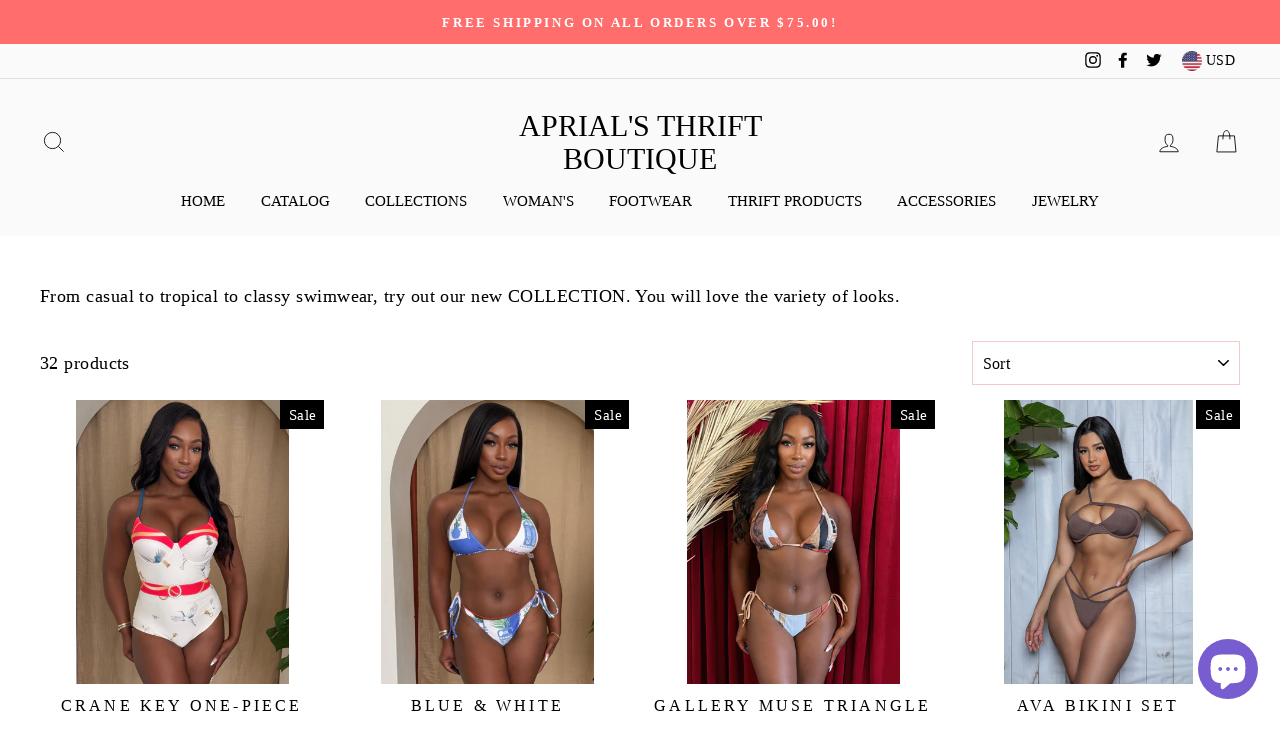

--- FILE ---
content_type: text/html; charset=utf-8
request_url: https://aprialsthriftboutique.com/collections/swimwear
body_size: 57689
content:
<!doctype html>
<html class="no-js" lang="en">
<head>
  <meta charset="utf-8">
  <meta http-equiv="X-UA-Compatible" content="IE=edge,chrome=1">
  <meta name="viewport" content="width=device-width,initial-scale=1">
  <meta name="theme-color" content="#f6c9c8">
  <link rel="canonical" href="https://aprialsthriftboutique.com/collections/swimwear">
  <meta name="format-detection" content="telephone=no">
  <title>Swimwear
&ndash; Aprial&#39;s Thrift Boutique
</title><meta name="description" content="From casual to tropical to classy swimwear, try out our new COLLECTION. You will love the variety of looks."><meta property="og:site_name" content="Aprial&#39;s Thrift Boutique">
  <meta property="og:url" content="https://aprialsthriftboutique.com/collections/swimwear">
  <meta property="og:title" content="Swimwear">
  <meta property="og:type" content="website">
  <meta property="og:description" content="From casual to tropical to classy swimwear, try out our new COLLECTION. You will love the variety of looks."><meta property="og:image" content="http://aprialsthriftboutique.com/cdn/shop/files/CC59794_1200x630.jpg?v=1763004210"><meta property="og:image" content="http://aprialsthriftboutique.com/cdn/shop/files/CC59806_1200x630.jpg?v=1763003466"><meta property="og:image" content="http://aprialsthriftboutique.com/cdn/shop/files/CC59999_1200x630.jpg?v=1763001383">
  <meta property="og:image:secure_url" content="https://aprialsthriftboutique.com/cdn/shop/files/CC59794_1200x630.jpg?v=1763004210"><meta property="og:image:secure_url" content="https://aprialsthriftboutique.com/cdn/shop/files/CC59806_1200x630.jpg?v=1763003466"><meta property="og:image:secure_url" content="https://aprialsthriftboutique.com/cdn/shop/files/CC59999_1200x630.jpg?v=1763001383">
  <meta name="twitter:site" content="@#">
  <meta name="twitter:card" content="summary_large_image">
  <meta name="twitter:title" content="Swimwear">
  <meta name="twitter:description" content="From casual to tropical to classy swimwear, try out our new COLLECTION. You will love the variety of looks.">


  <style data-shopify>
  
  

  
  
  
</style>

  <link href="//aprialsthriftboutique.com/cdn/shop/t/3/assets/theme.scss.css?v=140139428150942848281703115210" rel="stylesheet" type="text/css" media="all" />

  <style data-shopify>
    .collection-item__title {
      font-size: 13.6px;
    }

    @media screen and (min-width: 769px) {
      .collection-item__title {
        font-size: 17px;
      }
    }
  </style>

  <script>
    document.documentElement.className = document.documentElement.className.replace('no-js', 'js');

    window.theme = window.theme || {};
    theme.strings = {
      addToCart: "Add to cart",
      soldOut: "Sold Out",
      unavailable: "Unavailable",
      stockLabel: "Only [count] items in stock!",
      willNotShipUntil: "Will not ship until [date]",
      willBeInStockAfter: "Will be in stock after [date]",
      waitingForStock: "Inventory on the way",
      savePrice: "Save [saved_amount]",
      cartEmpty: "Your cart is currently empty.",
      cartTermsConfirmation: "You must agree with the terms and conditions of sales to check out"
    };
    theme.settings = {
      dynamicVariantsEnable: true,
      dynamicVariantType: "dropdown",
      cartType: "drawer",
      currenciesEnabled: true,
      nativeMultiCurrency: 1 > 1 ? true : false,
      moneyFormat: "${{amount}}",
      saveType: "percent",
      recentlyViewedEnabled: false,
      predictiveSearch: true,
      predictiveSearchType: "product,article,page",
      inventoryThreshold: 10,
      quickView: true,
      themeName: 'Impulse',
      themeVersion: "2.5.1"
    };
  </script>

  <script>window.performance && window.performance.mark && window.performance.mark('shopify.content_for_header.start');</script><meta name="google-site-verification" content="yCeoxDrS2jIMurrp6-r-5L20ioDhSXAONBW97oKZot0">
<meta id="shopify-digital-wallet" name="shopify-digital-wallet" content="/63613468851/digital_wallets/dialog">
<meta name="shopify-checkout-api-token" content="a17356430a976ba94821b009ce1031cb">
<meta id="in-context-paypal-metadata" data-shop-id="63613468851" data-venmo-supported="false" data-environment="production" data-locale="en_US" data-paypal-v4="true" data-currency="USD">
<link rel="alternate" type="application/atom+xml" title="Feed" href="/collections/swimwear.atom" />
<link rel="next" href="/collections/swimwear?page=2">
<link rel="alternate" type="application/json+oembed" href="https://aprialsthriftboutique.com/collections/swimwear.oembed">
<script async="async" src="/checkouts/internal/preloads.js?locale=en-US"></script>
<link rel="preconnect" href="https://shop.app" crossorigin="anonymous">
<script async="async" src="https://shop.app/checkouts/internal/preloads.js?locale=en-US&shop_id=63613468851" crossorigin="anonymous"></script>
<script id="apple-pay-shop-capabilities" type="application/json">{"shopId":63613468851,"countryCode":"US","currencyCode":"USD","merchantCapabilities":["supports3DS"],"merchantId":"gid:\/\/shopify\/Shop\/63613468851","merchantName":"Aprial's Thrift Boutique","requiredBillingContactFields":["postalAddress","email","phone"],"requiredShippingContactFields":["postalAddress","email","phone"],"shippingType":"shipping","supportedNetworks":["visa","masterCard","amex","discover","elo","jcb"],"total":{"type":"pending","label":"Aprial's Thrift Boutique","amount":"1.00"},"shopifyPaymentsEnabled":true,"supportsSubscriptions":true}</script>
<script id="shopify-features" type="application/json">{"accessToken":"a17356430a976ba94821b009ce1031cb","betas":["rich-media-storefront-analytics"],"domain":"aprialsthriftboutique.com","predictiveSearch":true,"shopId":63613468851,"locale":"en"}</script>
<script>var Shopify = Shopify || {};
Shopify.shop = "aprials-thrift-boutique-7935.myshopify.com";
Shopify.locale = "en";
Shopify.currency = {"active":"USD","rate":"1.0"};
Shopify.country = "US";
Shopify.theme = {"name":"Motion","id":133521801395,"schema_name":null,"schema_version":null,"theme_store_id":null,"role":"main"};
Shopify.theme.handle = "null";
Shopify.theme.style = {"id":null,"handle":null};
Shopify.cdnHost = "aprialsthriftboutique.com/cdn";
Shopify.routes = Shopify.routes || {};
Shopify.routes.root = "/";</script>
<script type="module">!function(o){(o.Shopify=o.Shopify||{}).modules=!0}(window);</script>
<script>!function(o){function n(){var o=[];function n(){o.push(Array.prototype.slice.apply(arguments))}return n.q=o,n}var t=o.Shopify=o.Shopify||{};t.loadFeatures=n(),t.autoloadFeatures=n()}(window);</script>
<script>
  window.ShopifyPay = window.ShopifyPay || {};
  window.ShopifyPay.apiHost = "shop.app\/pay";
  window.ShopifyPay.redirectState = null;
</script>
<script id="shop-js-analytics" type="application/json">{"pageType":"collection"}</script>
<script defer="defer" async type="module" src="//aprialsthriftboutique.com/cdn/shopifycloud/shop-js/modules/v2/client.init-shop-cart-sync_IZsNAliE.en.esm.js"></script>
<script defer="defer" async type="module" src="//aprialsthriftboutique.com/cdn/shopifycloud/shop-js/modules/v2/chunk.common_0OUaOowp.esm.js"></script>
<script type="module">
  await import("//aprialsthriftboutique.com/cdn/shopifycloud/shop-js/modules/v2/client.init-shop-cart-sync_IZsNAliE.en.esm.js");
await import("//aprialsthriftboutique.com/cdn/shopifycloud/shop-js/modules/v2/chunk.common_0OUaOowp.esm.js");

  window.Shopify.SignInWithShop?.initShopCartSync?.({"fedCMEnabled":true,"windoidEnabled":true});

</script>
<script>
  window.Shopify = window.Shopify || {};
  if (!window.Shopify.featureAssets) window.Shopify.featureAssets = {};
  window.Shopify.featureAssets['shop-js'] = {"shop-cart-sync":["modules/v2/client.shop-cart-sync_DLOhI_0X.en.esm.js","modules/v2/chunk.common_0OUaOowp.esm.js"],"init-fed-cm":["modules/v2/client.init-fed-cm_C6YtU0w6.en.esm.js","modules/v2/chunk.common_0OUaOowp.esm.js"],"shop-button":["modules/v2/client.shop-button_BCMx7GTG.en.esm.js","modules/v2/chunk.common_0OUaOowp.esm.js"],"shop-cash-offers":["modules/v2/client.shop-cash-offers_BT26qb5j.en.esm.js","modules/v2/chunk.common_0OUaOowp.esm.js","modules/v2/chunk.modal_CGo_dVj3.esm.js"],"init-windoid":["modules/v2/client.init-windoid_B9PkRMql.en.esm.js","modules/v2/chunk.common_0OUaOowp.esm.js"],"init-shop-email-lookup-coordinator":["modules/v2/client.init-shop-email-lookup-coordinator_DZkqjsbU.en.esm.js","modules/v2/chunk.common_0OUaOowp.esm.js"],"shop-toast-manager":["modules/v2/client.shop-toast-manager_Di2EnuM7.en.esm.js","modules/v2/chunk.common_0OUaOowp.esm.js"],"shop-login-button":["modules/v2/client.shop-login-button_BtqW_SIO.en.esm.js","modules/v2/chunk.common_0OUaOowp.esm.js","modules/v2/chunk.modal_CGo_dVj3.esm.js"],"avatar":["modules/v2/client.avatar_BTnouDA3.en.esm.js"],"pay-button":["modules/v2/client.pay-button_CWa-C9R1.en.esm.js","modules/v2/chunk.common_0OUaOowp.esm.js"],"init-shop-cart-sync":["modules/v2/client.init-shop-cart-sync_IZsNAliE.en.esm.js","modules/v2/chunk.common_0OUaOowp.esm.js"],"init-customer-accounts":["modules/v2/client.init-customer-accounts_DenGwJTU.en.esm.js","modules/v2/client.shop-login-button_BtqW_SIO.en.esm.js","modules/v2/chunk.common_0OUaOowp.esm.js","modules/v2/chunk.modal_CGo_dVj3.esm.js"],"init-shop-for-new-customer-accounts":["modules/v2/client.init-shop-for-new-customer-accounts_JdHXxpS9.en.esm.js","modules/v2/client.shop-login-button_BtqW_SIO.en.esm.js","modules/v2/chunk.common_0OUaOowp.esm.js","modules/v2/chunk.modal_CGo_dVj3.esm.js"],"init-customer-accounts-sign-up":["modules/v2/client.init-customer-accounts-sign-up_D6__K_p8.en.esm.js","modules/v2/client.shop-login-button_BtqW_SIO.en.esm.js","modules/v2/chunk.common_0OUaOowp.esm.js","modules/v2/chunk.modal_CGo_dVj3.esm.js"],"checkout-modal":["modules/v2/client.checkout-modal_C_ZQDY6s.en.esm.js","modules/v2/chunk.common_0OUaOowp.esm.js","modules/v2/chunk.modal_CGo_dVj3.esm.js"],"shop-follow-button":["modules/v2/client.shop-follow-button_XetIsj8l.en.esm.js","modules/v2/chunk.common_0OUaOowp.esm.js","modules/v2/chunk.modal_CGo_dVj3.esm.js"],"lead-capture":["modules/v2/client.lead-capture_DvA72MRN.en.esm.js","modules/v2/chunk.common_0OUaOowp.esm.js","modules/v2/chunk.modal_CGo_dVj3.esm.js"],"shop-login":["modules/v2/client.shop-login_ClXNxyh6.en.esm.js","modules/v2/chunk.common_0OUaOowp.esm.js","modules/v2/chunk.modal_CGo_dVj3.esm.js"],"payment-terms":["modules/v2/client.payment-terms_CNlwjfZz.en.esm.js","modules/v2/chunk.common_0OUaOowp.esm.js","modules/v2/chunk.modal_CGo_dVj3.esm.js"]};
</script>
<script>(function() {
  var isLoaded = false;
  function asyncLoad() {
    if (isLoaded) return;
    isLoaded = true;
    var urls = ["https:\/\/static.klaviyo.com\/onsite\/js\/klaviyo.js?company_id=UW7VeN\u0026shop=aprials-thrift-boutique-7935.myshopify.com"];
    for (var i = 0; i < urls.length; i++) {
      var s = document.createElement('script');
      s.type = 'text/javascript';
      s.async = true;
      s.src = urls[i];
      var x = document.getElementsByTagName('script')[0];
      x.parentNode.insertBefore(s, x);
    }
  };
  if(window.attachEvent) {
    window.attachEvent('onload', asyncLoad);
  } else {
    window.addEventListener('load', asyncLoad, false);
  }
})();</script>
<script id="__st">var __st={"a":63613468851,"offset":-28800,"reqid":"9dbfb309-d4e1-4bde-ac23-f6ea6208077a-1768370939","pageurl":"aprialsthriftboutique.com\/collections\/swimwear","u":"64f30ee651bc","p":"collection","rtyp":"collection","rid":297076654259};</script>
<script>window.ShopifyPaypalV4VisibilityTracking = true;</script>
<script id="captcha-bootstrap">!function(){'use strict';const t='contact',e='account',n='new_comment',o=[[t,t],['blogs',n],['comments',n],[t,'customer']],c=[[e,'customer_login'],[e,'guest_login'],[e,'recover_customer_password'],[e,'create_customer']],r=t=>t.map((([t,e])=>`form[action*='/${t}']:not([data-nocaptcha='true']) input[name='form_type'][value='${e}']`)).join(','),a=t=>()=>t?[...document.querySelectorAll(t)].map((t=>t.form)):[];function s(){const t=[...o],e=r(t);return a(e)}const i='password',u='form_key',d=['recaptcha-v3-token','g-recaptcha-response','h-captcha-response',i],f=()=>{try{return window.sessionStorage}catch{return}},m='__shopify_v',_=t=>t.elements[u];function p(t,e,n=!1){try{const o=window.sessionStorage,c=JSON.parse(o.getItem(e)),{data:r}=function(t){const{data:e,action:n}=t;return t[m]||n?{data:e,action:n}:{data:t,action:n}}(c);for(const[e,n]of Object.entries(r))t.elements[e]&&(t.elements[e].value=n);n&&o.removeItem(e)}catch(o){console.error('form repopulation failed',{error:o})}}const l='form_type',E='cptcha';function T(t){t.dataset[E]=!0}const w=window,h=w.document,L='Shopify',v='ce_forms',y='captcha';let A=!1;((t,e)=>{const n=(g='f06e6c50-85a8-45c8-87d0-21a2b65856fe',I='https://cdn.shopify.com/shopifycloud/storefront-forms-hcaptcha/ce_storefront_forms_captcha_hcaptcha.v1.5.2.iife.js',D={infoText:'Protected by hCaptcha',privacyText:'Privacy',termsText:'Terms'},(t,e,n)=>{const o=w[L][v],c=o.bindForm;if(c)return c(t,g,e,D).then(n);var r;o.q.push([[t,g,e,D],n]),r=I,A||(h.body.append(Object.assign(h.createElement('script'),{id:'captcha-provider',async:!0,src:r})),A=!0)});var g,I,D;w[L]=w[L]||{},w[L][v]=w[L][v]||{},w[L][v].q=[],w[L][y]=w[L][y]||{},w[L][y].protect=function(t,e){n(t,void 0,e),T(t)},Object.freeze(w[L][y]),function(t,e,n,w,h,L){const[v,y,A,g]=function(t,e,n){const i=e?o:[],u=t?c:[],d=[...i,...u],f=r(d),m=r(i),_=r(d.filter((([t,e])=>n.includes(e))));return[a(f),a(m),a(_),s()]}(w,h,L),I=t=>{const e=t.target;return e instanceof HTMLFormElement?e:e&&e.form},D=t=>v().includes(t);t.addEventListener('submit',(t=>{const e=I(t);if(!e)return;const n=D(e)&&!e.dataset.hcaptchaBound&&!e.dataset.recaptchaBound,o=_(e),c=g().includes(e)&&(!o||!o.value);(n||c)&&t.preventDefault(),c&&!n&&(function(t){try{if(!f())return;!function(t){const e=f();if(!e)return;const n=_(t);if(!n)return;const o=n.value;o&&e.removeItem(o)}(t);const e=Array.from(Array(32),(()=>Math.random().toString(36)[2])).join('');!function(t,e){_(t)||t.append(Object.assign(document.createElement('input'),{type:'hidden',name:u})),t.elements[u].value=e}(t,e),function(t,e){const n=f();if(!n)return;const o=[...t.querySelectorAll(`input[type='${i}']`)].map((({name:t})=>t)),c=[...d,...o],r={};for(const[a,s]of new FormData(t).entries())c.includes(a)||(r[a]=s);n.setItem(e,JSON.stringify({[m]:1,action:t.action,data:r}))}(t,e)}catch(e){console.error('failed to persist form',e)}}(e),e.submit())}));const S=(t,e)=>{t&&!t.dataset[E]&&(n(t,e.some((e=>e===t))),T(t))};for(const o of['focusin','change'])t.addEventListener(o,(t=>{const e=I(t);D(e)&&S(e,y())}));const B=e.get('form_key'),M=e.get(l),P=B&&M;t.addEventListener('DOMContentLoaded',(()=>{const t=y();if(P)for(const e of t)e.elements[l].value===M&&p(e,B);[...new Set([...A(),...v().filter((t=>'true'===t.dataset.shopifyCaptcha))])].forEach((e=>S(e,t)))}))}(h,new URLSearchParams(w.location.search),n,t,e,['guest_login'])})(!0,!0)}();</script>
<script integrity="sha256-4kQ18oKyAcykRKYeNunJcIwy7WH5gtpwJnB7kiuLZ1E=" data-source-attribution="shopify.loadfeatures" defer="defer" src="//aprialsthriftboutique.com/cdn/shopifycloud/storefront/assets/storefront/load_feature-a0a9edcb.js" crossorigin="anonymous"></script>
<script crossorigin="anonymous" defer="defer" src="//aprialsthriftboutique.com/cdn/shopifycloud/storefront/assets/shopify_pay/storefront-65b4c6d7.js?v=20250812"></script>
<script data-source-attribution="shopify.dynamic_checkout.dynamic.init">var Shopify=Shopify||{};Shopify.PaymentButton=Shopify.PaymentButton||{isStorefrontPortableWallets:!0,init:function(){window.Shopify.PaymentButton.init=function(){};var t=document.createElement("script");t.src="https://aprialsthriftboutique.com/cdn/shopifycloud/portable-wallets/latest/portable-wallets.en.js",t.type="module",document.head.appendChild(t)}};
</script>
<script data-source-attribution="shopify.dynamic_checkout.buyer_consent">
  function portableWalletsHideBuyerConsent(e){var t=document.getElementById("shopify-buyer-consent"),n=document.getElementById("shopify-subscription-policy-button");t&&n&&(t.classList.add("hidden"),t.setAttribute("aria-hidden","true"),n.removeEventListener("click",e))}function portableWalletsShowBuyerConsent(e){var t=document.getElementById("shopify-buyer-consent"),n=document.getElementById("shopify-subscription-policy-button");t&&n&&(t.classList.remove("hidden"),t.removeAttribute("aria-hidden"),n.addEventListener("click",e))}window.Shopify?.PaymentButton&&(window.Shopify.PaymentButton.hideBuyerConsent=portableWalletsHideBuyerConsent,window.Shopify.PaymentButton.showBuyerConsent=portableWalletsShowBuyerConsent);
</script>
<script data-source-attribution="shopify.dynamic_checkout.cart.bootstrap">document.addEventListener("DOMContentLoaded",(function(){function t(){return document.querySelector("shopify-accelerated-checkout-cart, shopify-accelerated-checkout")}if(t())Shopify.PaymentButton.init();else{new MutationObserver((function(e,n){t()&&(Shopify.PaymentButton.init(),n.disconnect())})).observe(document.body,{childList:!0,subtree:!0})}}));
</script>
<link id="shopify-accelerated-checkout-styles" rel="stylesheet" media="screen" href="https://aprialsthriftboutique.com/cdn/shopifycloud/portable-wallets/latest/accelerated-checkout-backwards-compat.css" crossorigin="anonymous">
<style id="shopify-accelerated-checkout-cart">
        #shopify-buyer-consent {
  margin-top: 1em;
  display: inline-block;
  width: 100%;
}

#shopify-buyer-consent.hidden {
  display: none;
}

#shopify-subscription-policy-button {
  background: none;
  border: none;
  padding: 0;
  text-decoration: underline;
  font-size: inherit;
  cursor: pointer;
}

#shopify-subscription-policy-button::before {
  box-shadow: none;
}

      </style>

<script>window.performance && window.performance.mark && window.performance.mark('shopify.content_for_header.end');</script>

  <script src="//aprialsthriftboutique.com/cdn/shop/t/3/assets/vendor-scripts-v5.js" defer="defer"></script>

  
    
      <script src="/services/javascripts/currencies.js" defer="defer"></script>
      <script src="//aprialsthriftboutique.com/cdn/shop/t/3/assets/currencies.jquery.min.js" defer="defer"></script>
    
    <link rel="stylesheet" href="//aprialsthriftboutique.com/cdn/shop/t/3/assets/currency-flags.css?v=86381454590184472411685682304">
  

  <script src="//aprialsthriftboutique.com/cdn/shop/t/3/assets/theme.js?v=139713380844666755821685682323" defer="defer"></script><!-- "snippets/booster-common.liquid" was not rendered, the associated app was uninstalled -->
  <!-- "snippets/judgeme_core.liquid" was not rendered, the associated app was uninstalled -->
<!-- BEGIN app block: shopify://apps/klaviyo-email-marketing-sms/blocks/klaviyo-onsite-embed/2632fe16-c075-4321-a88b-50b567f42507 -->












  <script async src="https://static.klaviyo.com/onsite/js/UW7VeN/klaviyo.js?company_id=UW7VeN"></script>
  <script>!function(){if(!window.klaviyo){window._klOnsite=window._klOnsite||[];try{window.klaviyo=new Proxy({},{get:function(n,i){return"push"===i?function(){var n;(n=window._klOnsite).push.apply(n,arguments)}:function(){for(var n=arguments.length,o=new Array(n),w=0;w<n;w++)o[w]=arguments[w];var t="function"==typeof o[o.length-1]?o.pop():void 0,e=new Promise((function(n){window._klOnsite.push([i].concat(o,[function(i){t&&t(i),n(i)}]))}));return e}}})}catch(n){window.klaviyo=window.klaviyo||[],window.klaviyo.push=function(){var n;(n=window._klOnsite).push.apply(n,arguments)}}}}();</script>

  




  <script>
    window.klaviyoReviewsProductDesignMode = false
  </script>







<!-- END app block --><script src="https://cdn.shopify.com/extensions/7bc9bb47-adfa-4267-963e-cadee5096caf/inbox-1252/assets/inbox-chat-loader.js" type="text/javascript" defer="defer"></script>
<link href="https://monorail-edge.shopifysvc.com" rel="dns-prefetch">
<script>(function(){if ("sendBeacon" in navigator && "performance" in window) {try {var session_token_from_headers = performance.getEntriesByType('navigation')[0].serverTiming.find(x => x.name == '_s').description;} catch {var session_token_from_headers = undefined;}var session_cookie_matches = document.cookie.match(/_shopify_s=([^;]*)/);var session_token_from_cookie = session_cookie_matches && session_cookie_matches.length === 2 ? session_cookie_matches[1] : "";var session_token = session_token_from_headers || session_token_from_cookie || "";function handle_abandonment_event(e) {var entries = performance.getEntries().filter(function(entry) {return /monorail-edge.shopifysvc.com/.test(entry.name);});if (!window.abandonment_tracked && entries.length === 0) {window.abandonment_tracked = true;var currentMs = Date.now();var navigation_start = performance.timing.navigationStart;var payload = {shop_id: 63613468851,url: window.location.href,navigation_start,duration: currentMs - navigation_start,session_token,page_type: "collection"};window.navigator.sendBeacon("https://monorail-edge.shopifysvc.com/v1/produce", JSON.stringify({schema_id: "online_store_buyer_site_abandonment/1.1",payload: payload,metadata: {event_created_at_ms: currentMs,event_sent_at_ms: currentMs}}));}}window.addEventListener('pagehide', handle_abandonment_event);}}());</script>
<script id="web-pixels-manager-setup">(function e(e,d,r,n,o){if(void 0===o&&(o={}),!Boolean(null===(a=null===(i=window.Shopify)||void 0===i?void 0:i.analytics)||void 0===a?void 0:a.replayQueue)){var i,a;window.Shopify=window.Shopify||{};var t=window.Shopify;t.analytics=t.analytics||{};var s=t.analytics;s.replayQueue=[],s.publish=function(e,d,r){return s.replayQueue.push([e,d,r]),!0};try{self.performance.mark("wpm:start")}catch(e){}var l=function(){var e={modern:/Edge?\/(1{2}[4-9]|1[2-9]\d|[2-9]\d{2}|\d{4,})\.\d+(\.\d+|)|Firefox\/(1{2}[4-9]|1[2-9]\d|[2-9]\d{2}|\d{4,})\.\d+(\.\d+|)|Chrom(ium|e)\/(9{2}|\d{3,})\.\d+(\.\d+|)|(Maci|X1{2}).+ Version\/(15\.\d+|(1[6-9]|[2-9]\d|\d{3,})\.\d+)([,.]\d+|)( \(\w+\)|)( Mobile\/\w+|) Safari\/|Chrome.+OPR\/(9{2}|\d{3,})\.\d+\.\d+|(CPU[ +]OS|iPhone[ +]OS|CPU[ +]iPhone|CPU IPhone OS|CPU iPad OS)[ +]+(15[._]\d+|(1[6-9]|[2-9]\d|\d{3,})[._]\d+)([._]\d+|)|Android:?[ /-](13[3-9]|1[4-9]\d|[2-9]\d{2}|\d{4,})(\.\d+|)(\.\d+|)|Android.+Firefox\/(13[5-9]|1[4-9]\d|[2-9]\d{2}|\d{4,})\.\d+(\.\d+|)|Android.+Chrom(ium|e)\/(13[3-9]|1[4-9]\d|[2-9]\d{2}|\d{4,})\.\d+(\.\d+|)|SamsungBrowser\/([2-9]\d|\d{3,})\.\d+/,legacy:/Edge?\/(1[6-9]|[2-9]\d|\d{3,})\.\d+(\.\d+|)|Firefox\/(5[4-9]|[6-9]\d|\d{3,})\.\d+(\.\d+|)|Chrom(ium|e)\/(5[1-9]|[6-9]\d|\d{3,})\.\d+(\.\d+|)([\d.]+$|.*Safari\/(?![\d.]+ Edge\/[\d.]+$))|(Maci|X1{2}).+ Version\/(10\.\d+|(1[1-9]|[2-9]\d|\d{3,})\.\d+)([,.]\d+|)( \(\w+\)|)( Mobile\/\w+|) Safari\/|Chrome.+OPR\/(3[89]|[4-9]\d|\d{3,})\.\d+\.\d+|(CPU[ +]OS|iPhone[ +]OS|CPU[ +]iPhone|CPU IPhone OS|CPU iPad OS)[ +]+(10[._]\d+|(1[1-9]|[2-9]\d|\d{3,})[._]\d+)([._]\d+|)|Android:?[ /-](13[3-9]|1[4-9]\d|[2-9]\d{2}|\d{4,})(\.\d+|)(\.\d+|)|Mobile Safari.+OPR\/([89]\d|\d{3,})\.\d+\.\d+|Android.+Firefox\/(13[5-9]|1[4-9]\d|[2-9]\d{2}|\d{4,})\.\d+(\.\d+|)|Android.+Chrom(ium|e)\/(13[3-9]|1[4-9]\d|[2-9]\d{2}|\d{4,})\.\d+(\.\d+|)|Android.+(UC? ?Browser|UCWEB|U3)[ /]?(15\.([5-9]|\d{2,})|(1[6-9]|[2-9]\d|\d{3,})\.\d+)\.\d+|SamsungBrowser\/(5\.\d+|([6-9]|\d{2,})\.\d+)|Android.+MQ{2}Browser\/(14(\.(9|\d{2,})|)|(1[5-9]|[2-9]\d|\d{3,})(\.\d+|))(\.\d+|)|K[Aa][Ii]OS\/(3\.\d+|([4-9]|\d{2,})\.\d+)(\.\d+|)/},d=e.modern,r=e.legacy,n=navigator.userAgent;return n.match(d)?"modern":n.match(r)?"legacy":"unknown"}(),u="modern"===l?"modern":"legacy",c=(null!=n?n:{modern:"",legacy:""})[u],f=function(e){return[e.baseUrl,"/wpm","/b",e.hashVersion,"modern"===e.buildTarget?"m":"l",".js"].join("")}({baseUrl:d,hashVersion:r,buildTarget:u}),m=function(e){var d=e.version,r=e.bundleTarget,n=e.surface,o=e.pageUrl,i=e.monorailEndpoint;return{emit:function(e){var a=e.status,t=e.errorMsg,s=(new Date).getTime(),l=JSON.stringify({metadata:{event_sent_at_ms:s},events:[{schema_id:"web_pixels_manager_load/3.1",payload:{version:d,bundle_target:r,page_url:o,status:a,surface:n,error_msg:t},metadata:{event_created_at_ms:s}}]});if(!i)return console&&console.warn&&console.warn("[Web Pixels Manager] No Monorail endpoint provided, skipping logging."),!1;try{return self.navigator.sendBeacon.bind(self.navigator)(i,l)}catch(e){}var u=new XMLHttpRequest;try{return u.open("POST",i,!0),u.setRequestHeader("Content-Type","text/plain"),u.send(l),!0}catch(e){return console&&console.warn&&console.warn("[Web Pixels Manager] Got an unhandled error while logging to Monorail."),!1}}}}({version:r,bundleTarget:l,surface:e.surface,pageUrl:self.location.href,monorailEndpoint:e.monorailEndpoint});try{o.browserTarget=l,function(e){var d=e.src,r=e.async,n=void 0===r||r,o=e.onload,i=e.onerror,a=e.sri,t=e.scriptDataAttributes,s=void 0===t?{}:t,l=document.createElement("script"),u=document.querySelector("head"),c=document.querySelector("body");if(l.async=n,l.src=d,a&&(l.integrity=a,l.crossOrigin="anonymous"),s)for(var f in s)if(Object.prototype.hasOwnProperty.call(s,f))try{l.dataset[f]=s[f]}catch(e){}if(o&&l.addEventListener("load",o),i&&l.addEventListener("error",i),u)u.appendChild(l);else{if(!c)throw new Error("Did not find a head or body element to append the script");c.appendChild(l)}}({src:f,async:!0,onload:function(){if(!function(){var e,d;return Boolean(null===(d=null===(e=window.Shopify)||void 0===e?void 0:e.analytics)||void 0===d?void 0:d.initialized)}()){var d=window.webPixelsManager.init(e)||void 0;if(d){var r=window.Shopify.analytics;r.replayQueue.forEach((function(e){var r=e[0],n=e[1],o=e[2];d.publishCustomEvent(r,n,o)})),r.replayQueue=[],r.publish=d.publishCustomEvent,r.visitor=d.visitor,r.initialized=!0}}},onerror:function(){return m.emit({status:"failed",errorMsg:"".concat(f," has failed to load")})},sri:function(e){var d=/^sha384-[A-Za-z0-9+/=]+$/;return"string"==typeof e&&d.test(e)}(c)?c:"",scriptDataAttributes:o}),m.emit({status:"loading"})}catch(e){m.emit({status:"failed",errorMsg:(null==e?void 0:e.message)||"Unknown error"})}}})({shopId: 63613468851,storefrontBaseUrl: "https://aprialsthriftboutique.com",extensionsBaseUrl: "https://extensions.shopifycdn.com/cdn/shopifycloud/web-pixels-manager",monorailEndpoint: "https://monorail-edge.shopifysvc.com/unstable/produce_batch",surface: "storefront-renderer",enabledBetaFlags: ["2dca8a86","a0d5f9d2"],webPixelsConfigList: [{"id":"590512307","configuration":"{\"config\":\"{\\\"pixel_id\\\":\\\"GT-MJMGM6W\\\",\\\"target_country\\\":\\\"US\\\",\\\"gtag_events\\\":[{\\\"type\\\":\\\"purchase\\\",\\\"action_label\\\":\\\"MC-ZJQYYTJS5F\\\"},{\\\"type\\\":\\\"page_view\\\",\\\"action_label\\\":\\\"MC-ZJQYYTJS5F\\\"},{\\\"type\\\":\\\"view_item\\\",\\\"action_label\\\":\\\"MC-ZJQYYTJS5F\\\"}],\\\"enable_monitoring_mode\\\":false}\"}","eventPayloadVersion":"v1","runtimeContext":"OPEN","scriptVersion":"b2a88bafab3e21179ed38636efcd8a93","type":"APP","apiClientId":1780363,"privacyPurposes":[],"dataSharingAdjustments":{"protectedCustomerApprovalScopes":["read_customer_address","read_customer_email","read_customer_name","read_customer_personal_data","read_customer_phone"]}},{"id":"454459571","configuration":"{\"pixelCode\":\"CHTSNBBC77U40UUGMQSG\"}","eventPayloadVersion":"v1","runtimeContext":"STRICT","scriptVersion":"22e92c2ad45662f435e4801458fb78cc","type":"APP","apiClientId":4383523,"privacyPurposes":["ANALYTICS","MARKETING","SALE_OF_DATA"],"dataSharingAdjustments":{"protectedCustomerApprovalScopes":["read_customer_address","read_customer_email","read_customer_name","read_customer_personal_data","read_customer_phone"]}},{"id":"shopify-app-pixel","configuration":"{}","eventPayloadVersion":"v1","runtimeContext":"STRICT","scriptVersion":"0450","apiClientId":"shopify-pixel","type":"APP","privacyPurposes":["ANALYTICS","MARKETING"]},{"id":"shopify-custom-pixel","eventPayloadVersion":"v1","runtimeContext":"LAX","scriptVersion":"0450","apiClientId":"shopify-pixel","type":"CUSTOM","privacyPurposes":["ANALYTICS","MARKETING"]}],isMerchantRequest: false,initData: {"shop":{"name":"Aprial's Thrift Boutique","paymentSettings":{"currencyCode":"USD"},"myshopifyDomain":"aprials-thrift-boutique-7935.myshopify.com","countryCode":"US","storefrontUrl":"https:\/\/aprialsthriftboutique.com"},"customer":null,"cart":null,"checkout":null,"productVariants":[],"purchasingCompany":null},},"https://aprialsthriftboutique.com/cdn","7cecd0b6w90c54c6cpe92089d5m57a67346",{"modern":"","legacy":""},{"shopId":"63613468851","storefrontBaseUrl":"https:\/\/aprialsthriftboutique.com","extensionBaseUrl":"https:\/\/extensions.shopifycdn.com\/cdn\/shopifycloud\/web-pixels-manager","surface":"storefront-renderer","enabledBetaFlags":"[\"2dca8a86\", \"a0d5f9d2\"]","isMerchantRequest":"false","hashVersion":"7cecd0b6w90c54c6cpe92089d5m57a67346","publish":"custom","events":"[[\"page_viewed\",{}],[\"collection_viewed\",{\"collection\":{\"id\":\"297076654259\",\"title\":\"Swimwear\",\"productVariants\":[{\"price\":{\"amount\":34.0,\"currencyCode\":\"USD\"},\"product\":{\"title\":\"Crane Key One-piece Swimsuit\",\"vendor\":\"Aprial's Thrift Boutique\",\"id\":\"8374222225587\",\"untranslatedTitle\":\"Crane Key One-piece Swimsuit\",\"url\":\"\/products\/moo2-6-em767-sw-id-59794\",\"type\":\"\"},\"id\":\"45130233741491\",\"image\":{\"src\":\"\/\/aprialsthriftboutique.com\/cdn\/shop\/files\/CC59794.jpg?v=1763004210\"},\"sku\":\"59794.S\",\"title\":\"S\",\"untranslatedTitle\":\"S\"},{\"price\":{\"amount\":28.0,\"currencyCode\":\"USD\"},\"product\":{\"title\":\"Blue \u0026 White Mediterranean Print Tie Bikini Set\",\"vendor\":\"Aprial's Thrift Boutique\",\"id\":\"8374218588339\",\"untranslatedTitle\":\"Blue \u0026 White Mediterranean Print Tie Bikini Set\",\"url\":\"\/products\/moo2-6-em771-sw-id-59806\",\"type\":\"\"},\"id\":\"45130226270387\",\"image\":{\"src\":\"\/\/aprialsthriftboutique.com\/cdn\/shop\/files\/CC59806.jpg?v=1763003466\"},\"sku\":\"59806.S\",\"title\":\"S\",\"untranslatedTitle\":\"S\"},{\"price\":{\"amount\":37.75,\"currencyCode\":\"USD\"},\"product\":{\"title\":\"Gallery Muse Triangle Bikini\",\"vendor\":\"Aprial's Thrift Boutique\",\"id\":\"8374210658483\",\"untranslatedTitle\":\"Gallery Muse Triangle Bikini\",\"url\":\"\/products\/moo2-6-em800-sw-c-c-id-59999\",\"type\":\"\"},\"id\":\"45130201104563\",\"image\":{\"src\":\"\/\/aprialsthriftboutique.com\/cdn\/shop\/files\/CC59999.jpg?v=1763001383\"},\"sku\":\"59999.S\",\"title\":\"S\",\"untranslatedTitle\":\"S\"},{\"price\":{\"amount\":41.75,\"currencyCode\":\"USD\"},\"product\":{\"title\":\"Ava Bikini Set\",\"vendor\":\"Aprial's Thrift Boutique\",\"id\":\"8247985045683\",\"untranslatedTitle\":\"Ava Bikini Set\",\"url\":\"\/products\/wh2wic-2383-id-wh2001607\",\"type\":\"\"},\"id\":\"44659604127923\",\"image\":{\"src\":\"\/\/aprialsthriftboutique.com\/cdn\/shop\/files\/WH2001607C.jpg?v=1746294262\"},\"sku\":\"wh2001607.S\\t.Brown\",\"title\":\"Brown \/ S\",\"untranslatedTitle\":\"Brown \/ S\"},{\"price\":{\"amount\":41.75,\"currencyCode\":\"USD\"},\"product\":{\"title\":\"Eliana Swimsuit\",\"vendor\":\"Aprial's Thrift Boutique\",\"id\":\"8247985012915\",\"untranslatedTitle\":\"Eliana Swimsuit\",\"url\":\"\/products\/wh2wic-2395-id-wh2001608\",\"type\":\"\"},\"id\":\"44659603833011\",\"image\":{\"src\":\"\/\/aprialsthriftboutique.com\/cdn\/shop\/files\/WH2001608E.jpg?v=1746294207\"},\"sku\":\"wh2001608.S\\t.Nude\",\"title\":\"Nude \/ S\",\"untranslatedTitle\":\"Nude \/ S\"},{\"price\":{\"amount\":31.0,\"currencyCode\":\"USD\"},\"product\":{\"title\":\"Rhea Skirt White\",\"vendor\":\"Aprial's Thrift Boutique\",\"id\":\"8247984849075\",\"untranslatedTitle\":\"Rhea Skirt White\",\"url\":\"\/products\/wh2wic-2137-id-wh2001616\",\"type\":\"\"},\"id\":\"44659603570867\",\"image\":{\"src\":\"\/\/aprialsthriftboutique.com\/cdn\/shop\/files\/WH2001616D.jpg?v=1746294166\"},\"sku\":\"wh2001616.Black\",\"title\":\"Black\",\"untranslatedTitle\":\"Black\"},{\"price\":{\"amount\":41.75,\"currencyCode\":\"USD\"},\"product\":{\"title\":\"Lorelei Swimsuit\",\"vendor\":\"Aprial's Thrift Boutique\",\"id\":\"8247984029875\",\"untranslatedTitle\":\"Lorelei Swimsuit\",\"url\":\"\/products\/wh2wic-2520-id-wh2001633\",\"type\":\"\"},\"id\":\"44659599605939\",\"image\":{\"src\":\"\/\/aprialsthriftboutique.com\/cdn\/shop\/files\/WH2001633D.jpg?v=1746293709\"},\"sku\":\"wh2001633.S.Black\",\"title\":\"Black \/ S\",\"untranslatedTitle\":\"Black \/ S\"},{\"price\":{\"amount\":41.75,\"currencyCode\":\"USD\"},\"product\":{\"title\":\"Valery Swimsuit\",\"vendor\":\"Aprial's Thrift Boutique\",\"id\":\"8247983931571\",\"untranslatedTitle\":\"Valery Swimsuit\",\"url\":\"\/products\/wh2wic-2521-id-wh2001635\",\"type\":\"\"},\"id\":\"44659599081651\",\"image\":{\"src\":\"\/\/aprialsthriftboutique.com\/cdn\/shop\/files\/WH2001635D.jpg?v=1746293653\"},\"sku\":\"wh2001635.S.Black\",\"title\":\"Black \/ S\",\"untranslatedTitle\":\"Black \/ S\"},{\"price\":{\"amount\":41.75,\"currencyCode\":\"USD\"},\"product\":{\"title\":\"Kennedy Swimsuit\",\"vendor\":\"Aprial's Thrift Boutique\",\"id\":\"8247982882995\",\"untranslatedTitle\":\"Kennedy Swimsuit\",\"url\":\"\/products\/wh2wic-1973-id-wh2001662\",\"type\":\"\"},\"id\":\"44659596591283\",\"image\":{\"src\":\"\/\/aprialsthriftboutique.com\/cdn\/shop\/files\/WH2001662.jpg?v=1746293310\"},\"sku\":\"wh2001662.XS.Black\",\"title\":\"Black \/ XS\",\"untranslatedTitle\":\"Black \/ XS\"},{\"price\":{\"amount\":41.75,\"currencyCode\":\"USD\"},\"product\":{\"title\":\"Athena Swimsuit\",\"vendor\":\"Aprial's Thrift Boutique\",\"id\":\"8247982653619\",\"untranslatedTitle\":\"Athena Swimsuit\",\"url\":\"\/products\/wh2wic-2114-id-wh2001666\",\"type\":\"\"},\"id\":\"44659595411635\",\"image\":{\"src\":\"\/\/aprialsthriftboutique.com\/cdn\/shop\/files\/WH2001666D.jpg?v=1746293215\"},\"sku\":\"wh2001666.S.Python\",\"title\":\"Python \/ S\",\"untranslatedTitle\":\"Python \/ S\"},{\"price\":{\"amount\":41.75,\"currencyCode\":\"USD\"},\"product\":{\"title\":\"Evelyn Swimsuit\",\"vendor\":\"Aprial's Thrift Boutique\",\"id\":\"8247982391475\",\"untranslatedTitle\":\"Evelyn Swimsuit\",\"url\":\"\/products\/wh2wic-2385-id-wh2001694\",\"type\":\"\"},\"id\":\"44659594428595\",\"image\":{\"src\":\"\/\/aprialsthriftboutique.com\/cdn\/shop\/files\/WH2001694D.jpg?v=1746293077\"},\"sku\":\"wh2001694.S.Rust\",\"title\":\"Rust \/ S\",\"untranslatedTitle\":\"Rust \/ S\"},{\"price\":{\"amount\":38.0,\"currencyCode\":\"USD\"},\"product\":{\"title\":\"Francesca Swimsuit\",\"vendor\":\"Aprial's Thrift Boutique\",\"id\":\"8247981998259\",\"untranslatedTitle\":\"Francesca Swimsuit\",\"url\":\"\/products\/wh2wic-2280-id-wh2001702\",\"type\":\"\"},\"id\":\"44659593314483\",\"image\":{\"src\":\"\/\/aprialsthriftboutique.com\/cdn\/shop\/files\/WH2001702E.jpg?v=1746292953\"},\"sku\":\"wh2001702.S.Black.Leopard\",\"title\":\"Black\/Leopard \/ S\",\"untranslatedTitle\":\"Black\/Leopard \/ S\"},{\"price\":{\"amount\":32.5,\"currencyCode\":\"USD\"},\"product\":{\"title\":\"Madelyn Crochet Cover-up\",\"vendor\":\"Aprial's Thrift Boutique\",\"id\":\"8247981867187\",\"untranslatedTitle\":\"Madelyn Crochet Cover-up\",\"url\":\"\/products\/wh2wic-2408-id-wh2001703\",\"type\":\"\"},\"id\":\"44659593019571\",\"image\":{\"src\":\"\/\/aprialsthriftboutique.com\/cdn\/shop\/files\/WH2001703.jpg?v=1746292861\"},\"sku\":\"wh2001703.S.M.White\",\"title\":\"White \/ S\/M\",\"untranslatedTitle\":\"White \/ S\/M\"},{\"price\":{\"amount\":41.75,\"currencyCode\":\"USD\"},\"product\":{\"title\":\"Evie Swimsuit\",\"vendor\":\"Aprial's Thrift Boutique\",\"id\":\"8247981179059\",\"untranslatedTitle\":\"Evie Swimsuit\",\"url\":\"\/products\/wh2wic-2119-id-wh2001734\",\"type\":\"\"},\"id\":\"44659589251251\",\"image\":{\"src\":\"\/\/aprialsthriftboutique.com\/cdn\/shop\/files\/WH2001734D.jpg?v=1746292529\"},\"sku\":\"wh2001734.Black\",\"title\":\"Black\",\"untranslatedTitle\":\"Black\"},{\"price\":{\"amount\":29.99,\"currencyCode\":\"USD\"},\"product\":{\"title\":\"Genesis Cover-Up Skirt\",\"vendor\":\"Aprial's Thrift Boutique\",\"id\":\"8247980490931\",\"untranslatedTitle\":\"Genesis Cover-Up Skirt\",\"url\":\"\/products\/wh2wic-2412-id-wh2001739\",\"type\":\"\"},\"id\":\"44659586334899\",\"image\":{\"src\":\"\/\/aprialsthriftboutique.com\/cdn\/shop\/files\/WH2001739.jpg?v=1746292242\"},\"sku\":\"wh2001739.Black\",\"title\":\"Black\",\"untranslatedTitle\":\"Black\"},{\"price\":{\"amount\":35.99,\"currencyCode\":\"USD\"},\"product\":{\"title\":\"Chanity Swimsuit\",\"vendor\":\"Aprial's Thrift Boutique\",\"id\":\"8247980392627\",\"untranslatedTitle\":\"Chanity Swimsuit\",\"url\":\"\/products\/wh2wic-1986-id-wh2001740\",\"type\":\"\"},\"id\":\"44659585777843\",\"image\":{\"src\":\"\/\/aprialsthriftboutique.com\/cdn\/shop\/files\/WH2001740D.jpg?v=1746292185\"},\"sku\":\"wh2001740.XS.Neon.Green\",\"title\":\"Neon Green \/ XS\",\"untranslatedTitle\":\"Neon Green \/ XS\"},{\"price\":{\"amount\":45.25,\"currencyCode\":\"USD\"},\"product\":{\"title\":\"Alice Cover-Up Maxi Dress\",\"vendor\":\"Aprial's Thrift Boutique\",\"id\":\"8247980032179\",\"untranslatedTitle\":\"Alice Cover-Up Maxi Dress\",\"url\":\"\/products\/wh2wic-2411-id-wh2001750\",\"type\":\"\"},\"id\":\"44659583647923\",\"image\":{\"src\":\"\/\/aprialsthriftboutique.com\/cdn\/shop\/files\/WH2001750.jpg?v=1746291981\"},\"sku\":\"wh2001750.S.M.Black\",\"title\":\"Black \/ S\/M\",\"untranslatedTitle\":\"Black \/ S\/M\"},{\"price\":{\"amount\":41.75,\"currencyCode\":\"USD\"},\"product\":{\"title\":\"Sofia Swimsuit\",\"vendor\":\"Aprial's Thrift Boutique\",\"id\":\"8247979737267\",\"untranslatedTitle\":\"Sofia Swimsuit\",\"url\":\"\/products\/wh2wic-2386-id-wh2001779\",\"type\":\"\"},\"id\":\"44659582730419\",\"image\":{\"src\":\"\/\/aprialsthriftboutique.com\/cdn\/shop\/files\/WH2001779A.jpg?v=1746291808\"},\"sku\":\"wh2001779.S.Chocolate\",\"title\":\"Chocolate \/ S\",\"untranslatedTitle\":\"Chocolate \/ S\"},{\"price\":{\"amount\":36.0,\"currencyCode\":\"USD\"},\"product\":{\"title\":\"Josephine Crochet Mini Dress\",\"vendor\":\"Aprial's Thrift Boutique\",\"id\":\"8247979573427\",\"untranslatedTitle\":\"Josephine Crochet Mini Dress\",\"url\":\"\/products\/wh2wic-2416-blk-id-wh2001780\",\"type\":\"\"},\"id\":\"44659581943987\",\"image\":{\"src\":\"\/\/aprialsthriftboutique.com\/cdn\/shop\/files\/WH2001780D.jpg?v=1746291679\"},\"sku\":\"wh2001780.S.M.Black\",\"title\":\"Black \/ S\/M\",\"untranslatedTitle\":\"Black \/ S\/M\"},{\"price\":{\"amount\":28.5,\"currencyCode\":\"USD\"},\"product\":{\"title\":\"Abigail Bikini Set\",\"vendor\":\"Aprial's Thrift Boutique\",\"id\":\"8247979409587\",\"untranslatedTitle\":\"Abigail Bikini Set\",\"url\":\"\/products\/wh2wic-2390-blk-id-wh2001782\",\"type\":\"\"},\"id\":\"44659580600499\",\"image\":{\"src\":\"\/\/aprialsthriftboutique.com\/cdn\/shop\/files\/WH2001782.jpg?v=1746291617\"},\"sku\":\"wh2001782.S.Yellow\",\"title\":\"Yellow \/ S\",\"untranslatedTitle\":\"Yellow \/ S\"},{\"price\":{\"amount\":41.75,\"currencyCode\":\"USD\"},\"product\":{\"title\":\"Lindsay Swimsuit\",\"vendor\":\"Aprial's Thrift Boutique\",\"id\":\"8247977836723\",\"untranslatedTitle\":\"Lindsay Swimsuit\",\"url\":\"\/products\/wh2wic-2111-id-wh2001880\",\"type\":\"\"},\"id\":\"44659574833331\",\"image\":{\"src\":\"\/\/aprialsthriftboutique.com\/cdn\/shop\/files\/WH2001880D.jpg?v=1746290914\"},\"sku\":\"wh2001880.S.Lilac.Peach\",\"title\":\"Lilac\/Peach \/ S\",\"untranslatedTitle\":\"Lilac\/Peach \/ S\"},{\"price\":{\"amount\":52.93,\"currencyCode\":\"USD\"},\"product\":{\"title\":\"Hattie Swimsuit\",\"vendor\":\"Aprial's Thrift Boutique\",\"id\":\"8247977541811\",\"untranslatedTitle\":\"Hattie Swimsuit\",\"url\":\"\/products\/wh2wic-2108-id-wh2001881\",\"type\":\"\"},\"id\":\"44659573653683\",\"image\":{\"src\":\"\/\/aprialsthriftboutique.com\/cdn\/shop\/files\/WH2001881D.jpg?v=1746290812\"},\"sku\":\"wh2001881.S.Nude.Orange.Green\",\"title\":\"Nude\/Orange\/Green \/ S\",\"untranslatedTitle\":\"Nude\/Orange\/Green \/ S\"},{\"price\":{\"amount\":41.75,\"currencyCode\":\"USD\"},\"product\":{\"title\":\"Scarlett Swimsuit\",\"vendor\":\"Aprial's Thrift Boutique\",\"id\":\"8247977410739\",\"untranslatedTitle\":\"Scarlett Swimsuit\",\"url\":\"\/products\/wh2wic-2387-id-wh2001901\",\"type\":\"\"},\"id\":\"44659573031091\",\"image\":{\"src\":\"\/\/aprialsthriftboutique.com\/cdn\/shop\/files\/WH2001901.jpg?v=1746290732\"},\"sku\":\"wh2001901.S.Rust\",\"title\":\"Rust \/ S\",\"untranslatedTitle\":\"Rust \/ S\"},{\"price\":{\"amount\":41.75,\"currencyCode\":\"USD\"},\"product\":{\"title\":\"Paisley One Piece Swimsuit\",\"vendor\":\"Aprial's Thrift Boutique\",\"id\":\"8247977279667\",\"untranslatedTitle\":\"Paisley One Piece Swimsuit\",\"url\":\"\/products\/wh2wic-2403-id-wh2001903\",\"type\":\"\"},\"id\":\"44659572474035\",\"image\":{\"src\":\"\/\/aprialsthriftboutique.com\/cdn\/shop\/files\/WH2001903.jpg?v=1746290631\"},\"sku\":\"wh2001903.S.Black\",\"title\":\"Black \/ S\",\"untranslatedTitle\":\"Black \/ S\"},{\"price\":{\"amount\":42.7,\"currencyCode\":\"USD\"},\"product\":{\"title\":\"Hannah Bikini Set\",\"vendor\":\"Aprial's Thrift Boutique\",\"id\":\"8247977017523\",\"untranslatedTitle\":\"Hannah Bikini Set\",\"url\":\"\/products\/wh2wic-2400-id-wh2001918\",\"type\":\"\"},\"id\":\"44659571818675\",\"image\":{\"src\":\"\/\/aprialsthriftboutique.com\/cdn\/shop\/files\/WH2001918.jpg?v=1746290503\"},\"sku\":\"wh2001918.S.Leopard\",\"title\":\"Leopard \/ S\",\"untranslatedTitle\":\"Leopard \/ S\"},{\"price\":{\"amount\":39.0,\"currencyCode\":\"USD\"},\"product\":{\"title\":\"Lillian Bikini Set\",\"vendor\":\"Aprial's Thrift Boutique\",\"id\":\"8247976886451\",\"untranslatedTitle\":\"Lillian Bikini Set\",\"url\":\"\/products\/wh2wic-2402-id-wh2001919\",\"type\":\"\"},\"id\":\"44659571458227\",\"image\":{\"src\":\"\/\/aprialsthriftboutique.com\/cdn\/shop\/files\/WH2001919.jpg?v=1746290421\"},\"sku\":\"wh2001919.S.Multi\",\"title\":\"Multi \/ S\",\"untranslatedTitle\":\"Multi \/ S\"},{\"price\":{\"amount\":36.5,\"currencyCode\":\"USD\"},\"product\":{\"title\":\"Trinity Swimsuit\",\"vendor\":\"Aprial's Thrift Boutique\",\"id\":\"8247976263859\",\"untranslatedTitle\":\"Trinity Swimsuit\",\"url\":\"\/products\/wh2wic-1979w-id-wh2001988\",\"type\":\"\"},\"id\":\"44659568509107\",\"image\":{\"src\":\"\/\/aprialsthriftboutique.com\/cdn\/shop\/files\/WH2001988.jpg?v=1746290091\"},\"sku\":\"wh2001988.XS.Black\",\"title\":\"Black \/ XS\",\"untranslatedTitle\":\"Black \/ XS\"},{\"price\":{\"amount\":36.5,\"currencyCode\":\"USD\"},\"product\":{\"title\":\"Leah Swimsuit\",\"vendor\":\"Aprial's Thrift Boutique\",\"id\":\"8247976100019\",\"untranslatedTitle\":\"Leah Swimsuit\",\"url\":\"\/products\/wh2wic-2107-id-wh2001991\",\"type\":\"\"},\"id\":\"44659567165619\",\"image\":{\"src\":\"\/\/aprialsthriftboutique.com\/cdn\/shop\/files\/WH2001991.jpg?v=1746289986\"},\"sku\":\"wh2001991.S.White\",\"title\":\"White \/ S\",\"untranslatedTitle\":\"White \/ S\"}]}}]]"});</script><script>
  window.ShopifyAnalytics = window.ShopifyAnalytics || {};
  window.ShopifyAnalytics.meta = window.ShopifyAnalytics.meta || {};
  window.ShopifyAnalytics.meta.currency = 'USD';
  var meta = {"products":[{"id":8374222225587,"gid":"gid:\/\/shopify\/Product\/8374222225587","vendor":"Aprial's Thrift Boutique","type":"","handle":"moo2-6-em767-sw-id-59794","variants":[{"id":45130233741491,"price":3400,"name":"Crane Key One-piece Swimsuit - S","public_title":"S","sku":"59794.S"},{"id":45130233774259,"price":3400,"name":"Crane Key One-piece Swimsuit - M","public_title":"M","sku":"59794.M"},{"id":45130233807027,"price":3400,"name":"Crane Key One-piece Swimsuit - L","public_title":"L","sku":"59794.L"}],"remote":false},{"id":8374218588339,"gid":"gid:\/\/shopify\/Product\/8374218588339","vendor":"Aprial's Thrift Boutique","type":"","handle":"moo2-6-em771-sw-id-59806","variants":[{"id":45130226270387,"price":2800,"name":"Blue \u0026 White Mediterranean Print Tie Bikini Set - S","public_title":"S","sku":"59806.S"},{"id":45130226303155,"price":2800,"name":"Blue \u0026 White Mediterranean Print Tie Bikini Set - M","public_title":"M","sku":"59806.M"},{"id":45130226335923,"price":2800,"name":"Blue \u0026 White Mediterranean Print Tie Bikini Set - L","public_title":"L","sku":"59806.L"}],"remote":false},{"id":8374210658483,"gid":"gid:\/\/shopify\/Product\/8374210658483","vendor":"Aprial's Thrift Boutique","type":"","handle":"moo2-6-em800-sw-c-c-id-59999","variants":[{"id":45130201104563,"price":3775,"name":"Gallery Muse Triangle Bikini - S","public_title":"S","sku":"59999.S"},{"id":45130201137331,"price":3775,"name":"Gallery Muse Triangle Bikini - M","public_title":"M","sku":"59999.M"},{"id":45130201170099,"price":3775,"name":"Gallery Muse Triangle Bikini - L","public_title":"L","sku":"59999.L"}],"remote":false},{"id":8247985045683,"gid":"gid:\/\/shopify\/Product\/8247985045683","vendor":"Aprial's Thrift Boutique","type":"","handle":"wh2wic-2383-id-wh2001607","variants":[{"id":44659604127923,"price":4175,"name":"Ava Bikini Set - Brown \/ S","public_title":"Brown \/ S","sku":"wh2001607.S\t.Brown"},{"id":44659604160691,"price":4175,"name":"Ava Bikini Set - Brown \/ M","public_title":"Brown \/ M","sku":"wh2001607.M\t.Brown"},{"id":44659604193459,"price":4175,"name":"Ava Bikini Set - Brown \/ L","public_title":"Brown \/ L","sku":"wh2001607.L\t.Brown"},{"id":44659604226227,"price":4175,"name":"Ava Bikini Set - Brown \/ XL","public_title":"Brown \/ XL","sku":"wh2001607.XL\t\t.Brown"},{"id":44659604258995,"price":4175,"name":"Ava Bikini Set - Nude \/ S","public_title":"Nude \/ S","sku":"wh2001607.S\t.Nude"},{"id":44659604291763,"price":4175,"name":"Ava Bikini Set - Nude \/ M","public_title":"Nude \/ M","sku":"wh2001607.M\t.Nude"},{"id":44659604324531,"price":4175,"name":"Ava Bikini Set - Nude \/ L","public_title":"Nude \/ L","sku":"wh2001607.L\t.Nude"},{"id":44659604357299,"price":4175,"name":"Ava Bikini Set - Nude \/ XL","public_title":"Nude \/ XL","sku":"wh2001607.XL\t\t.Nude"}],"remote":false},{"id":8247985012915,"gid":"gid:\/\/shopify\/Product\/8247985012915","vendor":"Aprial's Thrift Boutique","type":"","handle":"wh2wic-2395-id-wh2001608","variants":[{"id":44659603833011,"price":4175,"name":"Eliana Swimsuit - Nude \/ S","public_title":"Nude \/ S","sku":"wh2001608.S\t.Nude"},{"id":44659603865779,"price":4175,"name":"Eliana Swimsuit - Nude \/ M","public_title":"Nude \/ M","sku":"wh2001608.M\t.Nude"},{"id":44659603898547,"price":4175,"name":"Eliana Swimsuit - Nude \/ L","public_title":"Nude \/ L","sku":"wh2001608.L\t.Nude"},{"id":44659603931315,"price":4175,"name":"Eliana Swimsuit - Nude \/ XL","public_title":"Nude \/ XL","sku":"wh2001608.XL\t\t.Nude"},{"id":44659603964083,"price":4175,"name":"Eliana Swimsuit - Yellow \/ S","public_title":"Yellow \/ S","sku":"wh2001608.S\t.Yellow"},{"id":44659603996851,"price":4175,"name":"Eliana Swimsuit - Yellow \/ M","public_title":"Yellow \/ M","sku":"wh2001608.M\t.Yellow"},{"id":44659604029619,"price":4175,"name":"Eliana Swimsuit - Yellow \/ L","public_title":"Yellow \/ L","sku":"wh2001608.L\t.Yellow"},{"id":44659604062387,"price":4175,"name":"Eliana Swimsuit - Yellow \/ XL","public_title":"Yellow \/ XL","sku":"wh2001608.XL\t\t.Yellow"}],"remote":false},{"id":8247984849075,"gid":"gid:\/\/shopify\/Product\/8247984849075","vendor":"Aprial's Thrift Boutique","type":"","handle":"wh2wic-2137-id-wh2001616","variants":[{"id":44659603570867,"price":3100,"name":"Rhea Skirt White - Black","public_title":"Black","sku":"wh2001616.Black"},{"id":44659603603635,"price":3100,"name":"Rhea Skirt White - White","public_title":"White","sku":"wh2001616.White"}],"remote":false},{"id":8247984029875,"gid":"gid:\/\/shopify\/Product\/8247984029875","vendor":"Aprial's Thrift Boutique","type":"","handle":"wh2wic-2520-id-wh2001633","variants":[{"id":44659599605939,"price":4175,"name":"Lorelei Swimsuit - Black \/ S","public_title":"Black \/ S","sku":"wh2001633.S.Black"},{"id":44659599638707,"price":4175,"name":"Lorelei Swimsuit - Black \/ M","public_title":"Black \/ M","sku":"wh2001633.M.Black"},{"id":44659599671475,"price":4175,"name":"Lorelei Swimsuit - Black \/ L","public_title":"Black \/ L","sku":"wh2001633.L.Black"},{"id":44659599704243,"price":4175,"name":"Lorelei Swimsuit - Black \/ XL","public_title":"Black \/ XL","sku":"wh2001633.XL.Black"}],"remote":false},{"id":8247983931571,"gid":"gid:\/\/shopify\/Product\/8247983931571","vendor":"Aprial's Thrift Boutique","type":"","handle":"wh2wic-2521-id-wh2001635","variants":[{"id":44659599081651,"price":4175,"name":"Valery Swimsuit - Black \/ S","public_title":"Black \/ S","sku":"wh2001635.S.Black"},{"id":44659599114419,"price":4175,"name":"Valery Swimsuit - Black \/ M","public_title":"Black \/ M","sku":"wh2001635.M.Black"},{"id":44659599147187,"price":4175,"name":"Valery Swimsuit - Black \/ L","public_title":"Black \/ L","sku":"wh2001635.L.Black"},{"id":44659599179955,"price":4175,"name":"Valery Swimsuit - Black \/ XL","public_title":"Black \/ XL","sku":"wh2001635.XL.Black"},{"id":44659599212723,"price":4175,"name":"Valery Swimsuit - White \/ S","public_title":"White \/ S","sku":"wh2001635.S.White"},{"id":44659599245491,"price":4175,"name":"Valery Swimsuit - White \/ M","public_title":"White \/ M","sku":"wh2001635.M.White"},{"id":44659599278259,"price":4175,"name":"Valery Swimsuit - White \/ L","public_title":"White \/ L","sku":"wh2001635.L.White"},{"id":44659599311027,"price":4175,"name":"Valery Swimsuit - White \/ XL","public_title":"White \/ XL","sku":"wh2001635.XL.White"}],"remote":false},{"id":8247982882995,"gid":"gid:\/\/shopify\/Product\/8247982882995","vendor":"Aprial's Thrift Boutique","type":"","handle":"wh2wic-1973-id-wh2001662","variants":[{"id":44659596591283,"price":4175,"name":"Kennedy Swimsuit - Black \/ XS","public_title":"Black \/ XS","sku":"wh2001662.XS.Black"},{"id":44659596624051,"price":4175,"name":"Kennedy Swimsuit - Black \/ S","public_title":"Black \/ S","sku":"wh2001662.S.Black"},{"id":44659596656819,"price":4175,"name":"Kennedy Swimsuit - Black \/ M","public_title":"Black \/ M","sku":"wh2001662.M.Black"},{"id":44659596689587,"price":4175,"name":"Kennedy Swimsuit - Black \/ L","public_title":"Black \/ L","sku":"wh2001662.L.Black"},{"id":44659596722355,"price":4175,"name":"Kennedy Swimsuit - Black \/ XL","public_title":"Black \/ XL","sku":"wh2001662.XL.Black"},{"id":44659596755123,"price":4175,"name":"Kennedy Swimsuit - White\/Red\/Blue \/ XS","public_title":"White\/Red\/Blue \/ XS","sku":"wh2001662.XS.White.Red.Blue"},{"id":44659596787891,"price":4175,"name":"Kennedy Swimsuit - White\/Red\/Blue \/ S","public_title":"White\/Red\/Blue \/ S","sku":"wh2001662.S.White.Red.Blue"},{"id":44659596820659,"price":4175,"name":"Kennedy Swimsuit - White\/Red\/Blue \/ M","public_title":"White\/Red\/Blue \/ M","sku":"wh2001662.M.White.Red.Blue"},{"id":44659596853427,"price":4175,"name":"Kennedy Swimsuit - White\/Red\/Blue \/ L","public_title":"White\/Red\/Blue \/ L","sku":"wh2001662.L.White.Red.Blue"},{"id":44659596886195,"price":4175,"name":"Kennedy Swimsuit - White\/Red\/Blue \/ XL","public_title":"White\/Red\/Blue \/ XL","sku":"wh2001662.XL.White.Red.Blue"}],"remote":false},{"id":8247982653619,"gid":"gid:\/\/shopify\/Product\/8247982653619","vendor":"Aprial's Thrift Boutique","type":"","handle":"wh2wic-2114-id-wh2001666","variants":[{"id":44659595411635,"price":4175,"name":"Athena Swimsuit - Python \/ S","public_title":"Python \/ S","sku":"wh2001666.S.Python"},{"id":44659595444403,"price":4175,"name":"Athena Swimsuit - Python \/ M","public_title":"Python \/ M","sku":"wh2001666.M.Python"},{"id":44659595477171,"price":4175,"name":"Athena Swimsuit - Python \/ L","public_title":"Python \/ L","sku":"wh2001666.L.Python"},{"id":44659595509939,"price":4175,"name":"Athena Swimsuit - Python \/ XL","public_title":"Python \/ XL","sku":"wh2001666.XL.Python"}],"remote":false},{"id":8247982391475,"gid":"gid:\/\/shopify\/Product\/8247982391475","vendor":"Aprial's Thrift Boutique","type":"","handle":"wh2wic-2385-id-wh2001694","variants":[{"id":44659594428595,"price":4175,"name":"Evelyn Swimsuit - Rust \/ S","public_title":"Rust \/ S","sku":"wh2001694.S.Rust"},{"id":44659594461363,"price":4175,"name":"Evelyn Swimsuit - Rust \/ M","public_title":"Rust \/ M","sku":"wh2001694.M.Rust"},{"id":44659594494131,"price":4175,"name":"Evelyn Swimsuit - Rust \/ L","public_title":"Rust \/ L","sku":"wh2001694.L.Rust"},{"id":44659594526899,"price":4175,"name":"Evelyn Swimsuit - Rust \/ XL","public_title":"Rust \/ XL","sku":"wh2001694.XL.Rust"}],"remote":false},{"id":8247981998259,"gid":"gid:\/\/shopify\/Product\/8247981998259","vendor":"Aprial's Thrift Boutique","type":"","handle":"wh2wic-2280-id-wh2001702","variants":[{"id":44659593314483,"price":3800,"name":"Francesca Swimsuit - Black\/Leopard \/ S","public_title":"Black\/Leopard \/ S","sku":"wh2001702.S.Black.Leopard"},{"id":44659593347251,"price":3800,"name":"Francesca Swimsuit - Black\/Leopard \/ M","public_title":"Black\/Leopard \/ M","sku":"wh2001702.M.Black.Leopard"},{"id":44659593380019,"price":3800,"name":"Francesca Swimsuit - Black\/Leopard \/ L","public_title":"Black\/Leopard \/ L","sku":"wh2001702.L.Black.Leopard"},{"id":44659593412787,"price":3800,"name":"Francesca Swimsuit - Black\/Leopard \/ XL","public_title":"Black\/Leopard \/ XL","sku":"wh2001702.XL.Black.Leopard"},{"id":44659593445555,"price":3800,"name":"Francesca Swimsuit - Maroon \/ S","public_title":"Maroon \/ S","sku":"wh2001702.S.Maroon"},{"id":44659593478323,"price":3800,"name":"Francesca Swimsuit - Maroon \/ M","public_title":"Maroon \/ M","sku":"wh2001702.M.Maroon"},{"id":44659593511091,"price":3800,"name":"Francesca Swimsuit - Maroon \/ L","public_title":"Maroon \/ L","sku":"wh2001702.L.Maroon"},{"id":44659593543859,"price":3800,"name":"Francesca Swimsuit - Maroon \/ XL","public_title":"Maroon \/ XL","sku":"wh2001702.XL.Maroon"},{"id":44659593576627,"price":3800,"name":"Francesca Swimsuit - Red\/Blue \/ S","public_title":"Red\/Blue \/ S","sku":"wh2001702.S.Red.Blue"},{"id":44659593609395,"price":3800,"name":"Francesca Swimsuit - Red\/Blue \/ M","public_title":"Red\/Blue \/ M","sku":"wh2001702.M.Red.Blue"},{"id":44659593642163,"price":3800,"name":"Francesca Swimsuit - Red\/Blue \/ L","public_title":"Red\/Blue \/ L","sku":"wh2001702.L.Red.Blue"},{"id":44659593674931,"price":3800,"name":"Francesca Swimsuit - Red\/Blue \/ XL","public_title":"Red\/Blue \/ XL","sku":"wh2001702.XL.Red.Blue"}],"remote":false},{"id":8247981867187,"gid":"gid:\/\/shopify\/Product\/8247981867187","vendor":"Aprial's Thrift Boutique","type":"","handle":"wh2wic-2408-id-wh2001703","variants":[{"id":44659593019571,"price":3250,"name":"Madelyn Crochet Cover-up - White \/ S\/M","public_title":"White \/ S\/M","sku":"wh2001703.S.M.White"},{"id":44659593052339,"price":3250,"name":"Madelyn Crochet Cover-up - White \/ L\/XL","public_title":"White \/ L\/XL","sku":"wh2001703.L.XL.White"}],"remote":false},{"id":8247981179059,"gid":"gid:\/\/shopify\/Product\/8247981179059","vendor":"Aprial's Thrift Boutique","type":"","handle":"wh2wic-2119-id-wh2001734","variants":[{"id":44659589251251,"price":4175,"name":"Evie Swimsuit - Black","public_title":"Black","sku":"wh2001734.Black"},{"id":44659589284019,"price":4175,"name":"Evie Swimsuit - Neon Pink","public_title":"Neon Pink","sku":"wh2001734.Neon.Pink"}],"remote":false},{"id":8247980490931,"gid":"gid:\/\/shopify\/Product\/8247980490931","vendor":"Aprial's Thrift Boutique","type":"","handle":"wh2wic-2412-id-wh2001739","variants":[{"id":44659586334899,"price":2999,"name":"Genesis Cover-Up Skirt - Black","public_title":"Black","sku":"wh2001739.Black"}],"remote":false},{"id":8247980392627,"gid":"gid:\/\/shopify\/Product\/8247980392627","vendor":"Aprial's Thrift Boutique","type":"","handle":"wh2wic-1986-id-wh2001740","variants":[{"id":44659585777843,"price":3599,"name":"Chanity Swimsuit - Neon Green \/ XS","public_title":"Neon Green \/ XS","sku":"wh2001740.XS.Neon.Green"},{"id":44659585810611,"price":3599,"name":"Chanity Swimsuit - Neon Green \/ S","public_title":"Neon Green \/ S","sku":"wh2001740.S.Neon.Green"},{"id":44659585843379,"price":3599,"name":"Chanity Swimsuit - Neon Green \/ M","public_title":"Neon Green \/ M","sku":"wh2001740.M.Neon.Green"},{"id":44659585876147,"price":3599,"name":"Chanity Swimsuit - Neon Green \/ L","public_title":"Neon Green \/ L","sku":"wh2001740.L.Neon.Green"},{"id":44659585908915,"price":3599,"name":"Chanity Swimsuit - Neon Green \/ XL","public_title":"Neon Green \/ XL","sku":"wh2001740.XL.Neon.Green"},{"id":44659585941683,"price":3599,"name":"Chanity Swimsuit - Pink \/ XS","public_title":"Pink \/ XS","sku":"wh2001740.XS.Pink"},{"id":44659585974451,"price":3599,"name":"Chanity Swimsuit - Pink \/ S","public_title":"Pink \/ S","sku":"wh2001740.S.Pink"},{"id":44659586007219,"price":3599,"name":"Chanity Swimsuit - Pink \/ M","public_title":"Pink \/ M","sku":"wh2001740.M.Pink"},{"id":44659586039987,"price":3599,"name":"Chanity Swimsuit - Pink \/ L","public_title":"Pink \/ L","sku":"wh2001740.L.Pink"},{"id":44659586072755,"price":3599,"name":"Chanity Swimsuit - Pink \/ XL","public_title":"Pink \/ XL","sku":"wh2001740.XL.Pink"}],"remote":false},{"id":8247980032179,"gid":"gid:\/\/shopify\/Product\/8247980032179","vendor":"Aprial's Thrift Boutique","type":"","handle":"wh2wic-2411-id-wh2001750","variants":[{"id":44659583647923,"price":4525,"name":"Alice Cover-Up Maxi Dress - Black \/ S\/M","public_title":"Black \/ S\/M","sku":"wh2001750.S.M.Black"},{"id":44659583680691,"price":4525,"name":"Alice Cover-Up Maxi Dress - Black \/ L\/XL","public_title":"Black \/ L\/XL","sku":"wh2001750.L.XL\t.Black"}],"remote":false},{"id":8247979737267,"gid":"gid:\/\/shopify\/Product\/8247979737267","vendor":"Aprial's Thrift Boutique","type":"","handle":"wh2wic-2386-id-wh2001779","variants":[{"id":44659582730419,"price":4175,"name":"Sofia Swimsuit - Chocolate \/ S","public_title":"Chocolate \/ S","sku":"wh2001779.S.Chocolate"},{"id":44659582763187,"price":4175,"name":"Sofia Swimsuit - Chocolate \/ M","public_title":"Chocolate \/ M","sku":"wh2001779.M.Chocolate"},{"id":44659582795955,"price":4175,"name":"Sofia Swimsuit - Chocolate \/ L","public_title":"Chocolate \/ L","sku":"wh2001779.L.Chocolate"},{"id":44659582828723,"price":4175,"name":"Sofia Swimsuit - Chocolate \/ XL","public_title":"Chocolate \/ XL","sku":"wh2001779.XL.Chocolate"}],"remote":false},{"id":8247979573427,"gid":"gid:\/\/shopify\/Product\/8247979573427","vendor":"Aprial's Thrift Boutique","type":"","handle":"wh2wic-2416-blk-id-wh2001780","variants":[{"id":44659581943987,"price":3600,"name":"Josephine Crochet Mini Dress - Black \/ S\/M","public_title":"Black \/ S\/M","sku":"wh2001780.S.M.Black"},{"id":44659581976755,"price":3600,"name":"Josephine Crochet Mini Dress - Black \/ L\/XL","public_title":"Black \/ L\/XL","sku":"wh2001780.L.XL.Black"},{"id":44659582009523,"price":3600,"name":"Josephine Crochet Mini Dress - Nude \/ S\/M","public_title":"Nude \/ S\/M","sku":"wh2001780.S.M.Nude"},{"id":44659582042291,"price":3600,"name":"Josephine Crochet Mini Dress - Nude \/ L\/XL","public_title":"Nude \/ L\/XL","sku":"wh2001780.L.XL.Nude"}],"remote":false},{"id":8247979409587,"gid":"gid:\/\/shopify\/Product\/8247979409587","vendor":"Aprial's Thrift Boutique","type":"","handle":"wh2wic-2390-blk-id-wh2001782","variants":[{"id":44659580600499,"price":2850,"name":"Abigail Bikini Set - Yellow \/ S","public_title":"Yellow \/ S","sku":"wh2001782.S.Yellow"},{"id":44659580633267,"price":2850,"name":"Abigail Bikini Set - Yellow \/ M","public_title":"Yellow \/ M","sku":"wh2001782.M.Yellow"},{"id":44659580666035,"price":2850,"name":"Abigail Bikini Set - Yellow \/ L","public_title":"Yellow \/ L","sku":"wh2001782.L.Yellow"},{"id":44659580698803,"price":2850,"name":"Abigail Bikini Set - Yellow \/ XL","public_title":"Yellow \/ XL","sku":"wh2001782.XL.Yellow"}],"remote":false},{"id":8247977836723,"gid":"gid:\/\/shopify\/Product\/8247977836723","vendor":"Aprial's Thrift Boutique","type":"","handle":"wh2wic-2111-id-wh2001880","variants":[{"id":44659574833331,"price":4175,"name":"Lindsay Swimsuit - Lilac\/Peach \/ S","public_title":"Lilac\/Peach \/ S","sku":"wh2001880.S.Lilac.Peach"},{"id":44659574866099,"price":4175,"name":"Lindsay Swimsuit - Lilac\/Peach \/ M","public_title":"Lilac\/Peach \/ M","sku":"wh2001880.M.Lilac.Peach"},{"id":44659574898867,"price":4175,"name":"Lindsay Swimsuit - Lilac\/Peach \/ L","public_title":"Lilac\/Peach \/ L","sku":"wh2001880.L.Lilac.Peach"},{"id":44659574931635,"price":4175,"name":"Lindsay Swimsuit - Lilac\/Peach \/ XL","public_title":"Lilac\/Peach \/ XL","sku":"wh2001880.XL.Lilac.Peach"}],"remote":false},{"id":8247977541811,"gid":"gid:\/\/shopify\/Product\/8247977541811","vendor":"Aprial's Thrift Boutique","type":"","handle":"wh2wic-2108-id-wh2001881","variants":[{"id":44659573653683,"price":5293,"name":"Hattie Swimsuit - Nude\/Orange\/Green \/ S","public_title":"Nude\/Orange\/Green \/ S","sku":"wh2001881.S.Nude.Orange.Green"},{"id":44659573686451,"price":5293,"name":"Hattie Swimsuit - Nude\/Orange\/Green \/ M","public_title":"Nude\/Orange\/Green \/ M","sku":"wh2001881.M.Nude.Orange.Green"},{"id":44659573719219,"price":5293,"name":"Hattie Swimsuit - Nude\/Orange\/Green \/ L","public_title":"Nude\/Orange\/Green \/ L","sku":"wh2001881.L.Nude.Orange.Green"},{"id":44659573751987,"price":5293,"name":"Hattie Swimsuit - Nude\/Orange\/Green \/ XL","public_title":"Nude\/Orange\/Green \/ XL","sku":"wh2001881.XL.Nude.Orange.Green"}],"remote":false},{"id":8247977410739,"gid":"gid:\/\/shopify\/Product\/8247977410739","vendor":"Aprial's Thrift Boutique","type":"","handle":"wh2wic-2387-id-wh2001901","variants":[{"id":44659573031091,"price":4175,"name":"Scarlett Swimsuit - Rust \/ S","public_title":"Rust \/ S","sku":"wh2001901.S.Rust"},{"id":44659573063859,"price":4175,"name":"Scarlett Swimsuit - Rust \/ M","public_title":"Rust \/ M","sku":"wh2001901.M.Rust"},{"id":44659573096627,"price":4175,"name":"Scarlett Swimsuit - Rust \/ L","public_title":"Rust \/ L","sku":"wh2001901.L.Rust"},{"id":44659573129395,"price":4175,"name":"Scarlett Swimsuit - Rust \/ XL","public_title":"Rust \/ XL","sku":"wh2001901.XL.Rust"},{"id":44659573162163,"price":4175,"name":"Scarlett Swimsuit - Chocolate \/ S","public_title":"Chocolate \/ S","sku":"wh2001901.S.Chocolate"},{"id":44659573194931,"price":4175,"name":"Scarlett Swimsuit - Chocolate \/ M","public_title":"Chocolate \/ M","sku":"wh2001901.M.Chocolate"},{"id":44659573227699,"price":4175,"name":"Scarlett Swimsuit - Chocolate \/ L","public_title":"Chocolate \/ L","sku":"wh2001901.L.Chocolate"},{"id":44659573260467,"price":4175,"name":"Scarlett Swimsuit - Chocolate \/ XL","public_title":"Chocolate \/ XL","sku":"wh2001901.XL.Chocolate"}],"remote":false},{"id":8247977279667,"gid":"gid:\/\/shopify\/Product\/8247977279667","vendor":"Aprial's Thrift Boutique","type":"","handle":"wh2wic-2403-id-wh2001903","variants":[{"id":44659572474035,"price":4175,"name":"Paisley One Piece Swimsuit - Black \/ S","public_title":"Black \/ S","sku":"wh2001903.S.Black"},{"id":44659572506803,"price":4175,"name":"Paisley One Piece Swimsuit - Black \/ M","public_title":"Black \/ M","sku":"wh2001903.M.Black"},{"id":44659572539571,"price":4175,"name":"Paisley One Piece Swimsuit - Black \/ L","public_title":"Black \/ L","sku":"wh2001903.L.Black"},{"id":44659572572339,"price":4175,"name":"Paisley One Piece Swimsuit - Black \/ XL","public_title":"Black \/ XL","sku":"wh2001903.XL.Black"},{"id":44659572605107,"price":4175,"name":"Paisley One Piece Swimsuit - Neon Pink \/ S","public_title":"Neon Pink \/ S","sku":"wh2001903.S.Neon.Pink"},{"id":44659572637875,"price":4175,"name":"Paisley One Piece Swimsuit - Neon Pink \/ M","public_title":"Neon Pink \/ M","sku":"wh2001903.M.Neon.Pink"},{"id":44659572670643,"price":4175,"name":"Paisley One Piece Swimsuit - Neon Pink \/ L","public_title":"Neon Pink \/ L","sku":"wh2001903.L.Neon.Pink"},{"id":44659572703411,"price":4175,"name":"Paisley One Piece Swimsuit - Neon Pink \/ XL","public_title":"Neon Pink \/ XL","sku":"wh2001903.XL.Neon.Pink"}],"remote":false},{"id":8247977017523,"gid":"gid:\/\/shopify\/Product\/8247977017523","vendor":"Aprial's Thrift Boutique","type":"","handle":"wh2wic-2400-id-wh2001918","variants":[{"id":44659571818675,"price":4270,"name":"Hannah Bikini Set - Leopard \/ S","public_title":"Leopard \/ S","sku":"wh2001918.S.Leopard"},{"id":44659571851443,"price":4270,"name":"Hannah Bikini Set - Leopard \/ M","public_title":"Leopard \/ M","sku":"wh2001918.M.Leopard"},{"id":44659571884211,"price":4270,"name":"Hannah Bikini Set - Leopard \/ L","public_title":"Leopard \/ L","sku":"wh2001918.L.Leopard"},{"id":44659571916979,"price":4270,"name":"Hannah Bikini Set - Leopard \/ XL","public_title":"Leopard \/ XL","sku":"wh2001918.XL.Leopard"}],"remote":false},{"id":8247976886451,"gid":"gid:\/\/shopify\/Product\/8247976886451","vendor":"Aprial's Thrift Boutique","type":"","handle":"wh2wic-2402-id-wh2001919","variants":[{"id":44659571458227,"price":3900,"name":"Lillian Bikini Set - Multi \/ S","public_title":"Multi \/ S","sku":"wh2001919.S.Multi"},{"id":44659571490995,"price":3900,"name":"Lillian Bikini Set - Multi \/ M","public_title":"Multi \/ M","sku":"wh2001919.M.Multi"},{"id":44659571523763,"price":3900,"name":"Lillian Bikini Set - Multi \/ L","public_title":"Multi \/ L","sku":"wh2001919.L.Multi"},{"id":44659571556531,"price":3900,"name":"Lillian Bikini Set - Multi \/ XL","public_title":"Multi \/ XL","sku":"wh2001919.XL.Multi"}],"remote":false},{"id":8247976263859,"gid":"gid:\/\/shopify\/Product\/8247976263859","vendor":"Aprial's Thrift Boutique","type":"","handle":"wh2wic-1979w-id-wh2001988","variants":[{"id":44659568509107,"price":3650,"name":"Trinity Swimsuit - Black \/ XS","public_title":"Black \/ XS","sku":"wh2001988.XS.Black"},{"id":44659568541875,"price":3650,"name":"Trinity Swimsuit - Black \/ S","public_title":"Black \/ S","sku":"wh2001988.S.Black"},{"id":44659568574643,"price":3650,"name":"Trinity Swimsuit - Black \/ M","public_title":"Black \/ M","sku":"wh2001988.M.Black"},{"id":44659568607411,"price":3650,"name":"Trinity Swimsuit - Black \/ L","public_title":"Black \/ L","sku":"wh2001988.L.Black"},{"id":44659568640179,"price":3650,"name":"Trinity Swimsuit - Black \/ XL","public_title":"Black \/ XL","sku":"wh2001988.XL.Black"},{"id":44659568672947,"price":3650,"name":"Trinity Swimsuit - White \/ XS","public_title":"White \/ XS","sku":"wh2001988.XS.White"},{"id":44659568705715,"price":3650,"name":"Trinity Swimsuit - White \/ S","public_title":"White \/ S","sku":"wh2001988.S.White"},{"id":44659568738483,"price":3650,"name":"Trinity Swimsuit - White \/ M","public_title":"White \/ M","sku":"wh2001988.M.White"},{"id":44659568771251,"price":3650,"name":"Trinity Swimsuit - White \/ L","public_title":"White \/ L","sku":"wh2001988.L.White"},{"id":44659568804019,"price":3650,"name":"Trinity Swimsuit - White \/ XL","public_title":"White \/ XL","sku":"wh2001988.XL.White"}],"remote":false},{"id":8247976100019,"gid":"gid:\/\/shopify\/Product\/8247976100019","vendor":"Aprial's Thrift Boutique","type":"","handle":"wh2wic-2107-id-wh2001991","variants":[{"id":44659567165619,"price":3650,"name":"Leah Swimsuit - White \/ S","public_title":"White \/ S","sku":"wh2001991.S.White"},{"id":44659567198387,"price":3650,"name":"Leah Swimsuit - White \/ M","public_title":"White \/ M","sku":"wh2001991.M.White"},{"id":44659567231155,"price":3650,"name":"Leah Swimsuit - White \/ L","public_title":"White \/ L","sku":"wh2001991.L.White"},{"id":44659567263923,"price":3650,"name":"Leah Swimsuit - White \/ XL","public_title":"White \/ XL","sku":"wh2001991.XL.White"}],"remote":false}],"page":{"pageType":"collection","resourceType":"collection","resourceId":297076654259,"requestId":"9dbfb309-d4e1-4bde-ac23-f6ea6208077a-1768370939"}};
  for (var attr in meta) {
    window.ShopifyAnalytics.meta[attr] = meta[attr];
  }
</script>
<script class="analytics">
  (function () {
    var customDocumentWrite = function(content) {
      var jquery = null;

      if (window.jQuery) {
        jquery = window.jQuery;
      } else if (window.Checkout && window.Checkout.$) {
        jquery = window.Checkout.$;
      }

      if (jquery) {
        jquery('body').append(content);
      }
    };

    var hasLoggedConversion = function(token) {
      if (token) {
        return document.cookie.indexOf('loggedConversion=' + token) !== -1;
      }
      return false;
    }

    var setCookieIfConversion = function(token) {
      if (token) {
        var twoMonthsFromNow = new Date(Date.now());
        twoMonthsFromNow.setMonth(twoMonthsFromNow.getMonth() + 2);

        document.cookie = 'loggedConversion=' + token + '; expires=' + twoMonthsFromNow;
      }
    }

    var trekkie = window.ShopifyAnalytics.lib = window.trekkie = window.trekkie || [];
    if (trekkie.integrations) {
      return;
    }
    trekkie.methods = [
      'identify',
      'page',
      'ready',
      'track',
      'trackForm',
      'trackLink'
    ];
    trekkie.factory = function(method) {
      return function() {
        var args = Array.prototype.slice.call(arguments);
        args.unshift(method);
        trekkie.push(args);
        return trekkie;
      };
    };
    for (var i = 0; i < trekkie.methods.length; i++) {
      var key = trekkie.methods[i];
      trekkie[key] = trekkie.factory(key);
    }
    trekkie.load = function(config) {
      trekkie.config = config || {};
      trekkie.config.initialDocumentCookie = document.cookie;
      var first = document.getElementsByTagName('script')[0];
      var script = document.createElement('script');
      script.type = 'text/javascript';
      script.onerror = function(e) {
        var scriptFallback = document.createElement('script');
        scriptFallback.type = 'text/javascript';
        scriptFallback.onerror = function(error) {
                var Monorail = {
      produce: function produce(monorailDomain, schemaId, payload) {
        var currentMs = new Date().getTime();
        var event = {
          schema_id: schemaId,
          payload: payload,
          metadata: {
            event_created_at_ms: currentMs,
            event_sent_at_ms: currentMs
          }
        };
        return Monorail.sendRequest("https://" + monorailDomain + "/v1/produce", JSON.stringify(event));
      },
      sendRequest: function sendRequest(endpointUrl, payload) {
        // Try the sendBeacon API
        if (window && window.navigator && typeof window.navigator.sendBeacon === 'function' && typeof window.Blob === 'function' && !Monorail.isIos12()) {
          var blobData = new window.Blob([payload], {
            type: 'text/plain'
          });

          if (window.navigator.sendBeacon(endpointUrl, blobData)) {
            return true;
          } // sendBeacon was not successful

        } // XHR beacon

        var xhr = new XMLHttpRequest();

        try {
          xhr.open('POST', endpointUrl);
          xhr.setRequestHeader('Content-Type', 'text/plain');
          xhr.send(payload);
        } catch (e) {
          console.log(e);
        }

        return false;
      },
      isIos12: function isIos12() {
        return window.navigator.userAgent.lastIndexOf('iPhone; CPU iPhone OS 12_') !== -1 || window.navigator.userAgent.lastIndexOf('iPad; CPU OS 12_') !== -1;
      }
    };
    Monorail.produce('monorail-edge.shopifysvc.com',
      'trekkie_storefront_load_errors/1.1',
      {shop_id: 63613468851,
      theme_id: 133521801395,
      app_name: "storefront",
      context_url: window.location.href,
      source_url: "//aprialsthriftboutique.com/cdn/s/trekkie.storefront.55c6279c31a6628627b2ba1c5ff367020da294e2.min.js"});

        };
        scriptFallback.async = true;
        scriptFallback.src = '//aprialsthriftboutique.com/cdn/s/trekkie.storefront.55c6279c31a6628627b2ba1c5ff367020da294e2.min.js';
        first.parentNode.insertBefore(scriptFallback, first);
      };
      script.async = true;
      script.src = '//aprialsthriftboutique.com/cdn/s/trekkie.storefront.55c6279c31a6628627b2ba1c5ff367020da294e2.min.js';
      first.parentNode.insertBefore(script, first);
    };
    trekkie.load(
      {"Trekkie":{"appName":"storefront","development":false,"defaultAttributes":{"shopId":63613468851,"isMerchantRequest":null,"themeId":133521801395,"themeCityHash":"16835050417207878428","contentLanguage":"en","currency":"USD","eventMetadataId":"864ea7ea-8cbb-4c91-ac5a-5760116010a3"},"isServerSideCookieWritingEnabled":true,"monorailRegion":"shop_domain","enabledBetaFlags":["65f19447"]},"Session Attribution":{},"S2S":{"facebookCapiEnabled":false,"source":"trekkie-storefront-renderer","apiClientId":580111}}
    );

    var loaded = false;
    trekkie.ready(function() {
      if (loaded) return;
      loaded = true;

      window.ShopifyAnalytics.lib = window.trekkie;

      var originalDocumentWrite = document.write;
      document.write = customDocumentWrite;
      try { window.ShopifyAnalytics.merchantGoogleAnalytics.call(this); } catch(error) {};
      document.write = originalDocumentWrite;

      window.ShopifyAnalytics.lib.page(null,{"pageType":"collection","resourceType":"collection","resourceId":297076654259,"requestId":"9dbfb309-d4e1-4bde-ac23-f6ea6208077a-1768370939","shopifyEmitted":true});

      var match = window.location.pathname.match(/checkouts\/(.+)\/(thank_you|post_purchase)/)
      var token = match? match[1]: undefined;
      if (!hasLoggedConversion(token)) {
        setCookieIfConversion(token);
        window.ShopifyAnalytics.lib.track("Viewed Product Category",{"currency":"USD","category":"Collection: swimwear","collectionName":"swimwear","collectionId":297076654259,"nonInteraction":true},undefined,undefined,{"shopifyEmitted":true});
      }
    });


        var eventsListenerScript = document.createElement('script');
        eventsListenerScript.async = true;
        eventsListenerScript.src = "//aprialsthriftboutique.com/cdn/shopifycloud/storefront/assets/shop_events_listener-3da45d37.js";
        document.getElementsByTagName('head')[0].appendChild(eventsListenerScript);

})();</script>
<script
  defer
  src="https://aprialsthriftboutique.com/cdn/shopifycloud/perf-kit/shopify-perf-kit-3.0.3.min.js"
  data-application="storefront-renderer"
  data-shop-id="63613468851"
  data-render-region="gcp-us-central1"
  data-page-type="collection"
  data-theme-instance-id="133521801395"
  data-theme-name=""
  data-theme-version=""
  data-monorail-region="shop_domain"
  data-resource-timing-sampling-rate="10"
  data-shs="true"
  data-shs-beacon="true"
  data-shs-export-with-fetch="true"
  data-shs-logs-sample-rate="1"
  data-shs-beacon-endpoint="https://aprialsthriftboutique.com/api/collect"
></script>
</head>

<body class="template-collection currencies-enabled" data-transitions="false">

  
  

  <a class="in-page-link visually-hidden skip-link" href="#MainContent">Skip to content</a>

  <div id="PageContainer" class="page-container">
    <div class="transition-body">

    <div id="shopify-section-header" class="shopify-section">




<div id="NavDrawer" class="drawer drawer--left">
  <div class="drawer__fixed-header drawer__fixed-header--full">
    <div class="drawer__header drawer__header--full appear-animation appear-delay-1">
      <div class="h2 drawer__title">
        
  <div id="CurrencyPicker-drawer" class="currency-picker currency-picker--drawer">
    <button type="button" class="currency-picker__btn js-modal-open-currency-modal">
      <span class="currency-flag currency-flag--small" data-flag="USD" aria-hidden="true"></span>
      <span class="currency-picker__label">USD</span>
    </button>
  </div>


      </div>
      <div class="drawer__close">
        <button type="button" class="drawer__close-button js-drawer-close">
          <svg aria-hidden="true" focusable="false" role="presentation" class="icon icon-close" viewBox="0 0 64 64"><path d="M19 17.61l27.12 27.13m0-27.12L19 44.74"/></svg>
          <span class="icon__fallback-text">Close menu</span>
        </button>
      </div>
    </div>
  </div>
  <div class="drawer__inner">

    <ul class="mobile-nav mobile-nav--heading-style" role="navigation" aria-label="Primary">
      


        <li class="mobile-nav__item appear-animation appear-delay-2">
          
            <a href="/" class="mobile-nav__link mobile-nav__link--top-level" >Home</a>
          

          
        </li>
      


        <li class="mobile-nav__item appear-animation appear-delay-3">
          
            <a href="/collections/all" class="mobile-nav__link mobile-nav__link--top-level" >Catalog</a>
          

          
        </li>
      


        <li class="mobile-nav__item appear-animation appear-delay-4">
          
            <a href="/collections" class="mobile-nav__link mobile-nav__link--top-level" >Collections</a>
          

          
        </li>
      


        <li class="mobile-nav__item appear-animation appear-delay-5">
          
            <div class="mobile-nav__has-sublist">
              
                <a href="/collections/dresses"
                  class="mobile-nav__link mobile-nav__link--top-level"
                  id="Label-collections-dresses4"
                  >
                  Woman's
                </a>
                <div class="mobile-nav__toggle">
                  <button type="button"
                    aria-controls="Linklist-collections-dresses4"
                    aria-open="true"
                    class="collapsible-trigger collapsible--auto-height is-open">
                    <span class="collapsible-trigger__icon collapsible-trigger__icon--open" role="presentation">
  <svg aria-hidden="true" focusable="false" role="presentation" class="icon icon--wide icon-chevron-down" viewBox="0 0 28 16"><path d="M1.57 1.59l12.76 12.77L27.1 1.59" stroke-width="2" stroke="#000" fill="none" fill-rule="evenodd"/></svg>
</span>

                  </button>
                </div>
              
            </div>
          

          
            <div id="Linklist-collections-dresses4"
              class="mobile-nav__sublist collapsible-content collapsible-content--all is-open"
              aria-labelledby="Label-collections-dresses4"
              style="height: auto;">
              <div class="collapsible-content__inner">
                <ul class="mobile-nav__sublist">
                  


                    <li class="mobile-nav__item">
                      <div class="mobile-nav__child-item">
                        
                          <a href="/collections/beautiful-curves"
                            class="mobile-nav__link"
                            id="Sublabel-collections-beautiful-curves1"
                            >
                            Beautiful Curves
                          </a>
                        
                        
                      </div>

                      
                    </li>
                  


                    <li class="mobile-nav__item">
                      <div class="mobile-nav__child-item">
                        
                          <a href="/collections/tops-blouses"
                            class="mobile-nav__link"
                            id="Sublabel-collections-tops-blouses2"
                            >
                            Tops &amp; Blouses
                          </a>
                        
                        
                      </div>

                      
                    </li>
                  


                    <li class="mobile-nav__item">
                      <div class="mobile-nav__child-item">
                        
                          <a href="/collections/pants-leggings"
                            class="mobile-nav__link"
                            id="Sublabel-collections-pants-leggings3"
                            >
                            Pants &amp; Leggings
                          </a>
                        
                        
                      </div>

                      
                    </li>
                  


                    <li class="mobile-nav__item">
                      <div class="mobile-nav__child-item">
                        
                          <a href="/collections/shorts"
                            class="mobile-nav__link"
                            id="Sublabel-collections-shorts4"
                            >
                            Shorts
                          </a>
                        
                        
                      </div>

                      
                    </li>
                  


                    <li class="mobile-nav__item">
                      <div class="mobile-nav__child-item">
                        
                          <a href="/collections/skirts"
                            class="mobile-nav__link"
                            id="Sublabel-collections-skirts5"
                            >
                            Skirts
                          </a>
                        
                        
                      </div>

                      
                    </li>
                  


                    <li class="mobile-nav__item">
                      <div class="mobile-nav__child-item">
                        
                          <a href="/collections/rompers-jumpsuits"
                            class="mobile-nav__link"
                            id="Sublabel-collections-rompers-jumpsuits6"
                            >
                            Rompers &amp; Jumpsuits
                          </a>
                        
                        
                      </div>

                      
                    </li>
                  


                    <li class="mobile-nav__item">
                      <div class="mobile-nav__child-item">
                        
                          <a href="/collections/sweaters"
                            class="mobile-nav__link"
                            id="Sublabel-collections-sweaters7"
                            >
                            Sweaters
                          </a>
                        
                        
                      </div>

                      
                    </li>
                  


                    <li class="mobile-nav__item">
                      <div class="mobile-nav__child-item">
                        
                          <a href="/collections/matching-sets"
                            class="mobile-nav__link"
                            id="Sublabel-collections-matching-sets8"
                            >
                            Matching Sets
                          </a>
                        
                        
                      </div>

                      
                    </li>
                  


                    <li class="mobile-nav__item">
                      <div class="mobile-nav__child-item">
                        
                          <a href="/collections/swimwear"
                            class="mobile-nav__link"
                            id="Sublabel-collections-swimwear9"
                            data-active="true">
                            Swimwear
                          </a>
                        
                        
                      </div>

                      
                    </li>
                  


                    <li class="mobile-nav__item">
                      <div class="mobile-nav__child-item">
                        
                          <a href="/collections/dresses"
                            class="mobile-nav__link"
                            id="Sublabel-collections-dresses10"
                            >
                            Dresses
                          </a>
                        
                        
                      </div>

                      
                    </li>
                  


                    <li class="mobile-nav__item">
                      <div class="mobile-nav__child-item">
                        
                          <a href="/collections/sleep-wear"
                            class="mobile-nav__link"
                            id="Sublabel-collections-sleep-wear11"
                            >
                            Sleepwear
                          </a>
                        
                        
                      </div>

                      
                    </li>
                  


                    <li class="mobile-nav__item">
                      <div class="mobile-nav__child-item">
                        
                          <a href="/collections/intimates"
                            class="mobile-nav__link"
                            id="Sublabel-collections-intimates12"
                            >
                            Intimates
                          </a>
                        
                        
                      </div>

                      
                    </li>
                  
                </ul>
              </div>
            </div>
          
        </li>
      


        <li class="mobile-nav__item appear-animation appear-delay-6">
          
            <a href="/collections/footwear" class="mobile-nav__link mobile-nav__link--top-level" >Footwear</a>
          

          
        </li>
      


        <li class="mobile-nav__item appear-animation appear-delay-7">
          
            <a href="/collections/thrift-products" class="mobile-nav__link mobile-nav__link--top-level" >Thrift Products</a>
          

          
        </li>
      


        <li class="mobile-nav__item appear-animation appear-delay-8">
          
            <div class="mobile-nav__has-sublist">
              
                <a href="/collections/accessories"
                  class="mobile-nav__link mobile-nav__link--top-level"
                  id="Label-collections-accessories7"
                  >
                  Accessories
                </a>
                <div class="mobile-nav__toggle">
                  <button type="button"
                    aria-controls="Linklist-collections-accessories7"
                    
                    class="collapsible-trigger collapsible--auto-height ">
                    <span class="collapsible-trigger__icon collapsible-trigger__icon--open" role="presentation">
  <svg aria-hidden="true" focusable="false" role="presentation" class="icon icon--wide icon-chevron-down" viewBox="0 0 28 16"><path d="M1.57 1.59l12.76 12.77L27.1 1.59" stroke-width="2" stroke="#000" fill="none" fill-rule="evenodd"/></svg>
</span>

                  </button>
                </div>
              
            </div>
          

          
            <div id="Linklist-collections-accessories7"
              class="mobile-nav__sublist collapsible-content collapsible-content--all "
              aria-labelledby="Label-collections-accessories7"
              >
              <div class="collapsible-content__inner">
                <ul class="mobile-nav__sublist">
                  


                    <li class="mobile-nav__item">
                      <div class="mobile-nav__child-item">
                        
                          <a href="/collections/belts"
                            class="mobile-nav__link"
                            id="Sublabel-collections-belts1"
                            >
                            Belts
                          </a>
                        
                        
                      </div>

                      
                    </li>
                  


                    <li class="mobile-nav__item">
                      <div class="mobile-nav__child-item">
                        
                          <a href="/collections/handbags"
                            class="mobile-nav__link"
                            id="Sublabel-collections-handbags2"
                            >
                            Handbags
                          </a>
                        
                        
                      </div>

                      
                    </li>
                  


                    <li class="mobile-nav__item">
                      <div class="mobile-nav__child-item">
                        
                          <a href="/collections/hats-scarves"
                            class="mobile-nav__link"
                            id="Sublabel-collections-hats-scarves3"
                            >
                            Hats &amp; Scarves
                          </a>
                        
                        
                      </div>

                      
                    </li>
                  


                    <li class="mobile-nav__item">
                      <div class="mobile-nav__child-item">
                        
                          <a href="/collections/glasses"
                            class="mobile-nav__link"
                            id="Sublabel-collections-glasses4"
                            >
                            Glasses
                          </a>
                        
                        
                      </div>

                      
                    </li>
                  
                </ul>
              </div>
            </div>
          
        </li>
      


        <li class="mobile-nav__item appear-animation appear-delay-9">
          
            <a href="/collections/jewelry" class="mobile-nav__link mobile-nav__link--top-level" >Jewelry</a>
          

          
        </li>
      


      
        <li class="mobile-nav__item mobile-nav__item--secondary">
          <div class="grid">
            

            
<div class="grid__item one-half appear-animation appear-delay-10">
                <a href="/account" class="mobile-nav__link">
                  
                    Log in
                  
                </a>
              </div>
            
          </div>
        </li>
      
    </ul><ul class="mobile-nav__social appear-animation appear-delay-11">
      
        <li class="mobile-nav__social-item">
          <a target="_blank" href="#bowandarrow8" title="Aprial&#39;s Thrift Boutique on Instagram">
            <svg aria-hidden="true" focusable="false" role="presentation" class="icon icon-instagram" viewBox="0 0 32 32"><path fill="#444" d="M16 3.094c4.206 0 4.7.019 6.363.094 1.538.069 2.369.325 2.925.544.738.287 1.262.625 1.813 1.175s.894 1.075 1.175 1.813c.212.556.475 1.387.544 2.925.075 1.662.094 2.156.094 6.363s-.019 4.7-.094 6.363c-.069 1.538-.325 2.369-.544 2.925-.288.738-.625 1.262-1.175 1.813s-1.075.894-1.813 1.175c-.556.212-1.387.475-2.925.544-1.663.075-2.156.094-6.363.094s-4.7-.019-6.363-.094c-1.537-.069-2.369-.325-2.925-.544-.737-.288-1.263-.625-1.813-1.175s-.894-1.075-1.175-1.813c-.212-.556-.475-1.387-.544-2.925-.075-1.663-.094-2.156-.094-6.363s.019-4.7.094-6.363c.069-1.537.325-2.369.544-2.925.287-.737.625-1.263 1.175-1.813s1.075-.894 1.813-1.175c.556-.212 1.388-.475 2.925-.544 1.662-.081 2.156-.094 6.363-.094zm0-2.838c-4.275 0-4.813.019-6.494.094-1.675.075-2.819.344-3.819.731-1.037.4-1.913.944-2.788 1.819S1.486 4.656 1.08 5.688c-.387 1-.656 2.144-.731 3.825-.075 1.675-.094 2.213-.094 6.488s.019 4.813.094 6.494c.075 1.675.344 2.819.731 3.825.4 1.038.944 1.913 1.819 2.788s1.756 1.413 2.788 1.819c1 .387 2.144.656 3.825.731s2.213.094 6.494.094 4.813-.019 6.494-.094c1.675-.075 2.819-.344 3.825-.731 1.038-.4 1.913-.944 2.788-1.819s1.413-1.756 1.819-2.788c.387-1 .656-2.144.731-3.825s.094-2.212.094-6.494-.019-4.813-.094-6.494c-.075-1.675-.344-2.819-.731-3.825-.4-1.038-.944-1.913-1.819-2.788s-1.756-1.413-2.788-1.819c-1-.387-2.144-.656-3.825-.731C20.812.275 20.275.256 16 .256z"/><path fill="#444" d="M16 7.912a8.088 8.088 0 0 0 0 16.175c4.463 0 8.087-3.625 8.087-8.088s-3.625-8.088-8.088-8.088zm0 13.338a5.25 5.25 0 1 1 0-10.5 5.25 5.25 0 1 1 0 10.5zM26.294 7.594a1.887 1.887 0 1 1-3.774.002 1.887 1.887 0 0 1 3.774-.003z"/></svg>
            <span class="icon__fallback-text">Instagram</span>
          </a>
        </li>
      
      
        <li class="mobile-nav__social-item">
          <a target="_blank" href="#https://www.facebook.com/profile.php?id=100087955987421" title="Aprial&#39;s Thrift Boutique on Facebook">
            <svg aria-hidden="true" focusable="false" role="presentation" class="icon icon-facebook" viewBox="0 0 32 32"><path fill="#444" d="M18.56 31.36V17.28h4.48l.64-5.12h-5.12v-3.2c0-1.28.64-2.56 2.56-2.56h2.56V1.28H19.2c-3.84 0-7.04 2.56-7.04 7.04v3.84H7.68v5.12h4.48v14.08h6.4z"/></svg>
            <span class="icon__fallback-text">Facebook</span>
          </a>
        </li>
      
      
      
        <li class="mobile-nav__social-item">
          <a target="_blank" href="#" title="Aprial&#39;s Thrift Boutique on Twitter">
            <svg aria-hidden="true" focusable="false" role="presentation" class="icon icon-twitter" viewBox="0 0 32 32"><path fill="#444" d="M31.281 6.733q-1.304 1.924-3.13 3.26 0 .13.033.408t.033.408q0 2.543-.75 5.086t-2.282 4.858-3.635 4.108-5.053 2.869-6.341 1.076q-5.282 0-9.65-2.836.913.065 1.5.065 4.401 0 7.857-2.673-2.054-.033-3.668-1.255t-2.266-3.146q.554.13 1.206.13.88 0 1.663-.261-2.184-.456-3.619-2.184t-1.435-3.977v-.065q1.239.652 2.836.717-1.271-.848-2.021-2.233t-.75-2.983q0-1.63.815-3.195 2.38 2.967 5.754 4.678t7.319 1.907q-.228-.815-.228-1.434 0-2.608 1.858-4.45t4.532-1.842q1.304 0 2.51.522t2.054 1.467q2.152-.424 4.01-1.532-.685 2.217-2.771 3.488 1.989-.261 3.619-.978z"/></svg>
            <span class="icon__fallback-text">Twitter</span>
          </a>
        </li>
      
      
      
      
      
      
    </ul>

  </div>
</div>


  <div id="CartDrawer" class="drawer drawer--right drawer--has-fixed-footer">
    <div class="drawer__fixed-header">
      <div class="drawer__header appear-animation appear-delay-1">
        <div class="h2 drawer__title">Cart</div>
        <div class="drawer__close">
          <button type="button" class="drawer__close-button js-drawer-close">
            <svg aria-hidden="true" focusable="false" role="presentation" class="icon icon-close" viewBox="0 0 64 64"><path d="M19 17.61l27.12 27.13m0-27.12L19 44.74"/></svg>
            <span class="icon__fallback-text">Close cart</span>
          </button>
        </div>
      </div>
    </div>
    <div class="drawer__inner">
      <div id="CartContainer" class="drawer__cart"></div>
    </div>
  </div>






<style data-shopify>
  .site-nav__link,
  .site-nav__dropdown-link:not(.site-nav__dropdown-link--top-level) {
    font-size: 15px;
  }
  
    .site-nav__link, .mobile-nav__link--top-level {
      text-transform: uppercase;
      letter-spacing: 0.2em;
    }
    .mobile-nav__link--top-level {
      font-size: 1.1em;
    }
  

  

  
    .megamenu__colection-image {
      display: none;
    }
  
</style>

<div data-section-id="header" data-section-type="header-section">
  
    


  <div class="announcement-bar">
    <div class="page-width">
      <div
        id="AnnouncementSlider"
        class="announcement-slider announcement-slider--compact"
        data-compact-style="true"
        data-block-count="1">
          
        
          
            <div
              id="AnnouncementSlide-0bc1722d-203d-4c8f-b310-01a927993990"
              class="announcement-slider__slide"
              data-index="0"
              >
              
                
                  <span class="announcement-text">FREE SHIPPING ON ALL ORDERS OVER $75.00!</span>
                
                
              
            </div>
        
      </div>
    </div>
  </div>



  

  
    
      <div class="toolbar small--hide">
  <div class="page-width">
    <div class="toolbar__content">
      

      
        <div class="toolbar__item">
          <ul class="inline-list toolbar__social">
            
              <li>
                <a target="_blank" href="#bowandarrow8" title="Aprial&#39;s Thrift Boutique on Instagram">
                  <svg aria-hidden="true" focusable="false" role="presentation" class="icon icon-instagram" viewBox="0 0 32 32"><path fill="#444" d="M16 3.094c4.206 0 4.7.019 6.363.094 1.538.069 2.369.325 2.925.544.738.287 1.262.625 1.813 1.175s.894 1.075 1.175 1.813c.212.556.475 1.387.544 2.925.075 1.662.094 2.156.094 6.363s-.019 4.7-.094 6.363c-.069 1.538-.325 2.369-.544 2.925-.288.738-.625 1.262-1.175 1.813s-1.075.894-1.813 1.175c-.556.212-1.387.475-2.925.544-1.663.075-2.156.094-6.363.094s-4.7-.019-6.363-.094c-1.537-.069-2.369-.325-2.925-.544-.737-.288-1.263-.625-1.813-1.175s-.894-1.075-1.175-1.813c-.212-.556-.475-1.387-.544-2.925-.075-1.663-.094-2.156-.094-6.363s.019-4.7.094-6.363c.069-1.537.325-2.369.544-2.925.287-.737.625-1.263 1.175-1.813s1.075-.894 1.813-1.175c.556-.212 1.388-.475 2.925-.544 1.662-.081 2.156-.094 6.363-.094zm0-2.838c-4.275 0-4.813.019-6.494.094-1.675.075-2.819.344-3.819.731-1.037.4-1.913.944-2.788 1.819S1.486 4.656 1.08 5.688c-.387 1-.656 2.144-.731 3.825-.075 1.675-.094 2.213-.094 6.488s.019 4.813.094 6.494c.075 1.675.344 2.819.731 3.825.4 1.038.944 1.913 1.819 2.788s1.756 1.413 2.788 1.819c1 .387 2.144.656 3.825.731s2.213.094 6.494.094 4.813-.019 6.494-.094c1.675-.075 2.819-.344 3.825-.731 1.038-.4 1.913-.944 2.788-1.819s1.413-1.756 1.819-2.788c.387-1 .656-2.144.731-3.825s.094-2.212.094-6.494-.019-4.813-.094-6.494c-.075-1.675-.344-2.819-.731-3.825-.4-1.038-.944-1.913-1.819-2.788s-1.756-1.413-2.788-1.819c-1-.387-2.144-.656-3.825-.731C20.812.275 20.275.256 16 .256z"/><path fill="#444" d="M16 7.912a8.088 8.088 0 0 0 0 16.175c4.463 0 8.087-3.625 8.087-8.088s-3.625-8.088-8.088-8.088zm0 13.338a5.25 5.25 0 1 1 0-10.5 5.25 5.25 0 1 1 0 10.5zM26.294 7.594a1.887 1.887 0 1 1-3.774.002 1.887 1.887 0 0 1 3.774-.003z"/></svg>
                  <span class="icon__fallback-text">Instagram</span>
                </a>
              </li>
            
            
              <li>
                <a target="_blank" href="#https://www.facebook.com/profile.php?id=100087955987421" title="Aprial&#39;s Thrift Boutique on Facebook">
                  <svg aria-hidden="true" focusable="false" role="presentation" class="icon icon-facebook" viewBox="0 0 32 32"><path fill="#444" d="M18.56 31.36V17.28h4.48l.64-5.12h-5.12v-3.2c0-1.28.64-2.56 2.56-2.56h2.56V1.28H19.2c-3.84 0-7.04 2.56-7.04 7.04v3.84H7.68v5.12h4.48v14.08h6.4z"/></svg>
                  <span class="icon__fallback-text">Facebook</span>
                </a>
              </li>
            
            
            
              <li>
                <a target="_blank" href="#" title="Aprial&#39;s Thrift Boutique on Twitter">
                  <svg aria-hidden="true" focusable="false" role="presentation" class="icon icon-twitter" viewBox="0 0 32 32"><path fill="#444" d="M31.281 6.733q-1.304 1.924-3.13 3.26 0 .13.033.408t.033.408q0 2.543-.75 5.086t-2.282 4.858-3.635 4.108-5.053 2.869-6.341 1.076q-5.282 0-9.65-2.836.913.065 1.5.065 4.401 0 7.857-2.673-2.054-.033-3.668-1.255t-2.266-3.146q.554.13 1.206.13.88 0 1.663-.261-2.184-.456-3.619-2.184t-1.435-3.977v-.065q1.239.652 2.836.717-1.271-.848-2.021-2.233t-.75-2.983q0-1.63.815-3.195 2.38 2.967 5.754 4.678t7.319 1.907q-.228-.815-.228-1.434 0-2.608 1.858-4.45t4.532-1.842q1.304 0 2.51.522t2.054 1.467q2.152-.424 4.01-1.532-.685 2.217-2.771 3.488 1.989-.261 3.619-.978z"/></svg>
                  <span class="icon__fallback-text">Twitter</span>
                </a>
              </li>
            
            
            
            
            
            
          </ul>
        </div>
      

      
        <div class="toolbar__item">
          
  <div id="CurrencyPicker-header" class="currency-picker currency-picker--toolbar">
    <button type="button" class="currency-picker__btn js-modal-open-currency-modal">
      <span class="currency-flag currency-flag--small" data-flag="USD" aria-hidden="true"></span>
      <span class="currency-picker__label">USD</span>
    </button>
  </div>


        </div>
      
    </div>

  </div>
</div>

    
  

  <div class="header-sticky-wrapper">
    <div class="header-wrapper">

      
      <header
        class="site-header site-header--heading-style"
        data-sticky="true">
        <div class="page-width">
          <div
            class="header-layout header-layout--center"
            data-logo-align="center">

            

            

            
              <div class="header-item header-item--left header-item--navigation">
                
                  
                    <div class="site-nav small--hide">
                      <a href="/search" class="site-nav__link site-nav__link--icon js-search-header js-no-transition">
                        <svg aria-hidden="true" focusable="false" role="presentation" class="icon icon-search" viewBox="0 0 64 64"><path d="M47.16 28.58A18.58 18.58 0 1 1 28.58 10a18.58 18.58 0 0 1 18.58 18.58zM54 54L41.94 42"/></svg>
                        <span class="icon__fallback-text">Search</span>
                      </a>
                    </div>
                  
                

                

                <div class="site-nav medium-up--hide">
                  <button
                    type="button"
                    class="site-nav__link site-nav__link--icon js-drawer-open-nav"
                    aria-controls="NavDrawer">
                    <svg aria-hidden="true" focusable="false" role="presentation" class="icon icon-hamburger" viewBox="0 0 64 64"><path d="M7 15h51M7 32h43M7 49h51"/></svg>
                    <span class="icon__fallback-text">Site navigation</span>
                  </button>
                </div>
              </div>

              

              
                <div class="header-item header-item--logo">
                  
  
<style data-shopify>
    .header-item--logo,
    .header-layout--left-center .header-item--logo,
    .header-layout--left-center .header-item--icons {
      -webkit-box-flex: 0 1 180px;
      -ms-flex: 0 1 180px;
      flex: 0 1 180px;
    }

    @media only screen and (min-width: 769px) {
      .header-item--logo,
      .header-layout--left-center .header-item--logo,
      .header-layout--left-center .header-item--icons {
        -webkit-box-flex: 0 0 300px;
        -ms-flex: 0 0 300px;
        flex: 0 0 300px;
      }
    }

    .site-header__logo a {
      width: 180px;
    }
    .is-light .site-header__logo .logo--inverted {
      width: 180px;
    }
    @media only screen and (min-width: 769px) {
      .site-header__logo a {
        width: 300px;
      }

      .is-light .site-header__logo .logo--inverted {
        width: 300px;
      }
    }
    </style>

    
      <div class="h1 site-header__logo" itemscope itemtype="http://schema.org/Organization">
    

    
      <a href="/" itemprop="url">Aprial&#39;s Thrift Boutique</a>
    
    
      </div>
    

  

  




                </div>
              
            

            <div class="header-item header-item--icons">
              <div class="site-nav">
  <div class="site-nav__icons">
    
      <a class="site-nav__link site-nav__link--icon small--hide" href="/account">
        <svg aria-hidden="true" focusable="false" role="presentation" class="icon icon-user" viewBox="0 0 64 64"><path d="M35 39.84v-2.53c3.3-1.91 6-6.66 6-11.41 0-7.63 0-13.82-9-13.82s-9 6.19-9 13.82c0 4.75 2.7 9.51 6 11.41v2.53c-10.18.85-18 6-18 12.16h42c0-6.19-7.82-11.31-18-12.16z"/></svg>
        <span class="icon__fallback-text">
          
            Log in
          
        </span>
      </a>
    

    
      <a href="/search" class="site-nav__link site-nav__link--icon js-search-header js-no-transition medium-up--hide">
        <svg aria-hidden="true" focusable="false" role="presentation" class="icon icon-search" viewBox="0 0 64 64"><path d="M47.16 28.58A18.58 18.58 0 1 1 28.58 10a18.58 18.58 0 0 1 18.58 18.58zM54 54L41.94 42"/></svg>
        <span class="icon__fallback-text">Search</span>
      </a>
    

    

    <a href="/cart" class="site-nav__link site-nav__link--icon js-drawer-open-cart js-no-transition" aria-controls="CartDrawer">
      <span class="cart-link">
        <svg aria-hidden="true" focusable="false" role="presentation" class="icon icon-bag" viewBox="0 0 64 64"><g fill="none" stroke="#000" stroke-width="2"><path d="M25 26c0-15.79 3.57-20 8-20s8 4.21 8 20"/><path d="M14.74 18h36.51l3.59 36.73h-43.7z"/></g></svg>
        <span class="icon__fallback-text">Cart</span>
        <span class="cart-link__bubble"></span>
      </span>
    </a>
  </div>
</div>

            </div>
          </div>

          
            <div class="text-center">
              


<ul
  class="site-nav site-navigation small--hide"
  
    role="navigation" aria-label="Primary"
  >
  


    <li
      class="site-nav__item site-nav__expanded-item"
      >

      <a href="/" class="site-nav__link site-nav__link--underline">
        Home
      </a>
      
    </li>
  


    <li
      class="site-nav__item site-nav__expanded-item"
      >

      <a href="/collections/all" class="site-nav__link site-nav__link--underline">
        Catalog
      </a>
      
    </li>
  


    <li
      class="site-nav__item site-nav__expanded-item"
      >

      <a href="/collections" class="site-nav__link site-nav__link--underline">
        Collections
      </a>
      
    </li>
  


    <li
      class="site-nav__item site-nav__expanded-item site-nav--has-dropdown"
      aria-haspopup="true">

      <a href="/collections/dresses" class="site-nav__link site-nav__link--underline site-nav__link--has-dropdown">
        Woman's
      </a>
      
        <ul class="site-nav__dropdown text-left">
          


            <li class="">
              <a href="/collections/beautiful-curves" class="site-nav__dropdown-link site-nav__dropdown-link--second-level ">
                Beautiful Curves
                
              </a>
              
            </li>
          


            <li class="">
              <a href="/collections/tops-blouses" class="site-nav__dropdown-link site-nav__dropdown-link--second-level ">
                Tops &amp; Blouses
                
              </a>
              
            </li>
          


            <li class="">
              <a href="/collections/pants-leggings" class="site-nav__dropdown-link site-nav__dropdown-link--second-level ">
                Pants &amp; Leggings
                
              </a>
              
            </li>
          


            <li class="">
              <a href="/collections/shorts" class="site-nav__dropdown-link site-nav__dropdown-link--second-level ">
                Shorts
                
              </a>
              
            </li>
          


            <li class="">
              <a href="/collections/skirts" class="site-nav__dropdown-link site-nav__dropdown-link--second-level ">
                Skirts
                
              </a>
              
            </li>
          


            <li class="">
              <a href="/collections/rompers-jumpsuits" class="site-nav__dropdown-link site-nav__dropdown-link--second-level ">
                Rompers &amp; Jumpsuits
                
              </a>
              
            </li>
          


            <li class="">
              <a href="/collections/sweaters" class="site-nav__dropdown-link site-nav__dropdown-link--second-level ">
                Sweaters
                
              </a>
              
            </li>
          


            <li class="">
              <a href="/collections/matching-sets" class="site-nav__dropdown-link site-nav__dropdown-link--second-level ">
                Matching Sets
                
              </a>
              
            </li>
          


            <li class="">
              <a href="/collections/swimwear" class="site-nav__dropdown-link site-nav__dropdown-link--second-level ">
                Swimwear
                
              </a>
              
            </li>
          


            <li class="">
              <a href="/collections/dresses" class="site-nav__dropdown-link site-nav__dropdown-link--second-level ">
                Dresses
                
              </a>
              
            </li>
          


            <li class="">
              <a href="/collections/sleep-wear" class="site-nav__dropdown-link site-nav__dropdown-link--second-level ">
                Sleepwear
                
              </a>
              
            </li>
          


            <li class="">
              <a href="/collections/intimates" class="site-nav__dropdown-link site-nav__dropdown-link--second-level ">
                Intimates
                
              </a>
              
            </li>
          
        </ul>
      
    </li>
  


    <li
      class="site-nav__item site-nav__expanded-item"
      >

      <a href="/collections/footwear" class="site-nav__link site-nav__link--underline">
        Footwear
      </a>
      
    </li>
  


    <li
      class="site-nav__item site-nav__expanded-item"
      >

      <a href="/collections/thrift-products" class="site-nav__link site-nav__link--underline">
        Thrift Products
      </a>
      
    </li>
  


    <li
      class="site-nav__item site-nav__expanded-item site-nav--has-dropdown"
      aria-haspopup="true">

      <a href="/collections/accessories" class="site-nav__link site-nav__link--underline site-nav__link--has-dropdown">
        Accessories
      </a>
      
        <ul class="site-nav__dropdown text-left">
          


            <li class="">
              <a href="/collections/belts" class="site-nav__dropdown-link site-nav__dropdown-link--second-level ">
                Belts
                
              </a>
              
            </li>
          


            <li class="">
              <a href="/collections/handbags" class="site-nav__dropdown-link site-nav__dropdown-link--second-level ">
                Handbags
                
              </a>
              
            </li>
          


            <li class="">
              <a href="/collections/hats-scarves" class="site-nav__dropdown-link site-nav__dropdown-link--second-level ">
                Hats &amp; Scarves
                
              </a>
              
            </li>
          


            <li class="">
              <a href="/collections/glasses" class="site-nav__dropdown-link site-nav__dropdown-link--second-level ">
                Glasses
                
              </a>
              
            </li>
          
        </ul>
      
    </li>
  


    <li
      class="site-nav__item site-nav__expanded-item"
      >

      <a href="/collections/jewelry" class="site-nav__link site-nav__link--underline">
        Jewelry
      </a>
      
    </li>
  
</ul>

            </div>
          
        </div>
        <div class="site-header__search-container">
          <div class="site-header__search">
            <div class="page-width">
              <form action="/search" method="get" role="search"
                id="HeaderSearchForm"
                class="site-header__search-form">
                <input type="hidden" name="type" value="product,article,page">
                <button type="submit" class="text-link site-header__search-btn site-header__search-btn--submit">
                  <svg aria-hidden="true" focusable="false" role="presentation" class="icon icon-search" viewBox="0 0 64 64"><path d="M47.16 28.58A18.58 18.58 0 1 1 28.58 10a18.58 18.58 0 0 1 18.58 18.58zM54 54L41.94 42"/></svg>
                  <span class="icon__fallback-text">Search</span>
                </button>
                <input type="search" name="q" value="" placeholder="Search our store" class="site-header__search-input" aria-label="Search our store">
              </form>
              <button type="button" class="js-search-header-close text-link site-header__search-btn">
                <svg aria-hidden="true" focusable="false" role="presentation" class="icon icon-close" viewBox="0 0 64 64"><path d="M19 17.61l27.12 27.13m0-27.12L19 44.74"/></svg>
                <span class="icon__fallback-text">"Close (esc)"</span>
              </button>
            </div>
          </div><div class="predictive-results hide">
              <div class="page-width">
                <div id="PredictiveResults"></div>
                <div class="text-center predictive-results__footer">
                  <button type="button" class="btn btn--small" data-predictive-search-button>
                    <small>
                      View more
                    </small>
                  </button>
                </div>
              </div>
            </div></div>
      </header>
    </div>
  </div>

  
</div>


</div>

      <main class="main-content" id="MainContent">
        <div id="shopify-section-collection-header" class="shopify-section">


  <div
    id="CollectionHeaderSection"
    data-section-id="collection-header"
    data-section-type="collection-header">
  </div>
</div>

<div id="CollectionAjaxResult" class="collection-content">
  <div id="CollectionAjaxContent">
    <div class="page-width">
      <div class="grid">
        <div class="grid__item medium-up--one-fifth grid__item--sidebar">
          <div id="shopify-section-collection-sidebar" class="shopify-section">
  <style data-shopify>
    .collection-content .grid__item--sidebar { width: 0; }
    .collection-content .grid__item--content { width: 100%; }
    .grid__item--sidebar { position: static; overflow: hidden; }
  </style>

  <style data-shopify>
    .collection-filter__item--drawer {
      display: none;
    }
    .collection-filter__item--count {
      text-align: left;
    }
  </style>

</div>
        </div>
        <div class="grid__item medium-up--four-fifths grid__item--content">
          <div id="shopify-section-collection-promotions" class="shopify-section"><div
  data-section-id="collection-promotions"
  data-section-type="promo-grid">

  
</div>


</div>
          <div class="collection-grid__wrapper">
            <div id="shopify-section-collection-template" class="shopify-section">

<div
  id="CollectionSection"
  data-section-id="collection-template"
  data-section-type="collection-template">
      <div class="rte">
        From casual to tropical to classy swimwear, try out our new COLLECTION. You will love the variety of looks.
      </div>
      <hr class="hr--clear hr--small">
    





  
    
    
  
    
    
  
    
    
  
    
    
      
      
    
      
      
    
      
      
    
      
      
    
      
      
    
      
      
    
      
      
    
      
      
    
      
      
    
      
      
    
      
      
    
      
      
    
  
    
    
  
    
    
  
    
    
      
      
    
      
      
    
      
      
    
      
      
    
  
    
    
  

<div class="collection-filter"><div class="collection-filter__item collection-filter__item--drawer">
      <button
        type="button"
        class="js-drawer-open-collection-filters btn btn--tertiary"
        aria-controls="FilterDrawer">
        <svg aria-hidden="true" focusable="false" role="presentation" class="icon icon-filter" viewBox="0 0 64 64"><path d="M48 42h10M48 42a5 5 0 1 1-5-5 5 5 0 0 1 5 5zM7 42h31M16 22H6M16 22a5 5 0 1 1 5 5 5 5 0 0 1-5-5zM57 22H26"/></svg>
        Filter
</button>
    </div>

    <div class="collection-filter__item collection-filter__item--count small--hide">32 products
</div>

    <div class="collection-filter__item collection-filter__item--sort">
      <div class="collection-filter__sort-container"><label for="SortBy" class="hidden-label">Sort</label>
        <select name="SortBy" id="SortBy">
          <option value="title-ascending" selected="selected">Sort</option>
          
            <option value="manual" >Featured</option>
          
            <option value="best-selling" >Best selling</option>
          
            <option value="title-ascending" >Alphabetically, A-Z</option>
          
            <option value="title-descending" >Alphabetically, Z-A</option>
          
            <option value="price-ascending" >Price, low to high</option>
          
            <option value="price-descending" >Price, high to low</option>
          
            <option value="created-ascending" >Date, old to new</option>
          
            <option value="created-descending" >Date, new to old</option>
          
        </select>
      </div>
    </div>
  </div><p class="medium-up--hide text-center">32 products</p><div
    class="grid grid--uniform grid--collection"
    data-scroll-to>
<div class="grid__item grid-product small--one-half medium-up--one-quarter grid-product__has-quick-shop" data-aos="row-of-4">
  <div class="grid-product__content"><div class="grid-product__tag grid-product__tag--sale">
          Sale
        </div><a href="/collections/swimwear/products/moo2-6-em767-sw-id-59794" class="grid-product__link ">
      <div class="grid-product__image-mask"><div class="quick-product__btn js-modal-open-quick-modal-8374222225587 small--hide" data-product-id="8374222225587">
            <span class="quick-product__label">QUICK VIEW</span>
          </div><div
            class="grid__image-ratio grid__image-ratio--square lazyload"
            data-bgset="
  
  //aprialsthriftboutique.com/cdn/shop/files/CC59794_180x.jpg?v=1763004210 180w 240h,
  //aprialsthriftboutique.com/cdn/shop/files/CC59794_360x.jpg?v=1763004210 360w 480h,
  //aprialsthriftboutique.com/cdn/shop/files/CC59794_540x.jpg?v=1763004210 540w 720h,
  //aprialsthriftboutique.com/cdn/shop/files/CC59794_720x.jpg?v=1763004210 720w 960h,
  //aprialsthriftboutique.com/cdn/shop/files/CC59794_900x.jpg?v=1763004210 900w 1200h,
  //aprialsthriftboutique.com/cdn/shop/files/CC59794_1080x.jpg?v=1763004210 1080w 1440h,
  //aprialsthriftboutique.com/cdn/shop/files/CC59794_1296x.jpg?v=1763004210 1296w 1728h,
  
  

"
            data-sizes="auto">
          </div><div
              class="grid-product__secondary-image small--hide lazyload"
              data-bgset="
  
  //aprialsthriftboutique.com/cdn/shop/files/CC59794SI_180x.jpg?v=1763004210 180w 240h,
  //aprialsthriftboutique.com/cdn/shop/files/CC59794SI_360x.jpg?v=1763004210 360w 480h,
  //aprialsthriftboutique.com/cdn/shop/files/CC59794SI_540x.jpg?v=1763004210 540w 720h,
  //aprialsthriftboutique.com/cdn/shop/files/CC59794SI_720x.jpg?v=1763004210 720w 960h,
  //aprialsthriftboutique.com/cdn/shop/files/CC59794SI_900x.jpg?v=1763004210 900w 1200h,
  //aprialsthriftboutique.com/cdn/shop/files/CC59794SI_1080x.jpg?v=1763004210 1080w 1440h,
  //aprialsthriftboutique.com/cdn/shop/files/CC59794SI_1296x.jpg?v=1763004210 1296w 1728h,
  
  

"
              data-sizes="auto">
            </div></div>

      <div class="grid-product__meta">
        <div class="grid-product__title grid-product__title--body">Crane Key One-piece Swimsuit</div>
  <!-- "snippets/judgeme_widgets.liquid" was not rendered, the associated app was uninstalled -->

<div class="grid-product__price"><span class="visually-hidden">Regular price</span>
            <span class="grid-product__price--original">$68.00</span>
            <span class="visually-hidden">Sale price</span>$34.00
<span class="grid-product__price--savings">
                Save 50%
              </span></div></div>
    </a>
  </div><!-- **BEGIN** Hextom USB Integration // Collection Include - DO NOT MODIFY -->
    <!-- "snippets/hextom_usb_coll.liquid" was not rendered, the associated app was uninstalled -->
    <!-- **END** Hextom USB Integration // Collection Include - DO NOT MODIFY -->
</div>
<div class="grid__item grid-product small--one-half medium-up--one-quarter grid-product__has-quick-shop" data-aos="row-of-4">
  <div class="grid-product__content"><div class="grid-product__tag grid-product__tag--sale">
          Sale
        </div><a href="/collections/swimwear/products/moo2-6-em771-sw-id-59806" class="grid-product__link ">
      <div class="grid-product__image-mask"><div class="quick-product__btn js-modal-open-quick-modal-8374218588339 small--hide" data-product-id="8374218588339">
            <span class="quick-product__label">QUICK VIEW</span>
          </div><div
            class="grid__image-ratio grid__image-ratio--square lazyload"
            data-bgset="
  
  //aprialsthriftboutique.com/cdn/shop/files/CC59806_180x.jpg?v=1763003466 180w 240h,
  //aprialsthriftboutique.com/cdn/shop/files/CC59806_360x.jpg?v=1763003466 360w 480h,
  //aprialsthriftboutique.com/cdn/shop/files/CC59806_540x.jpg?v=1763003466 540w 720h,
  //aprialsthriftboutique.com/cdn/shop/files/CC59806_720x.jpg?v=1763003466 720w 960h,
  //aprialsthriftboutique.com/cdn/shop/files/CC59806_900x.jpg?v=1763003466 900w 1200h,
  //aprialsthriftboutique.com/cdn/shop/files/CC59806_1080x.jpg?v=1763003466 1080w 1440h,
  //aprialsthriftboutique.com/cdn/shop/files/CC59806_1296x.jpg?v=1763003466 1296w 1728h,
  
  

"
            data-sizes="auto">
          </div><div
              class="grid-product__secondary-image small--hide lazyload"
              data-bgset="
  
  //aprialsthriftboutique.com/cdn/shop/files/CC59806SI_180x.jpg?v=1763003466 180w 240h,
  //aprialsthriftboutique.com/cdn/shop/files/CC59806SI_360x.jpg?v=1763003466 360w 480h,
  //aprialsthriftboutique.com/cdn/shop/files/CC59806SI_540x.jpg?v=1763003466 540w 720h,
  //aprialsthriftboutique.com/cdn/shop/files/CC59806SI_720x.jpg?v=1763003466 720w 960h,
  //aprialsthriftboutique.com/cdn/shop/files/CC59806SI_900x.jpg?v=1763003466 900w 1200h,
  //aprialsthriftboutique.com/cdn/shop/files/CC59806SI_1080x.jpg?v=1763003466 1080w 1440h,
  //aprialsthriftboutique.com/cdn/shop/files/CC59806SI_1296x.jpg?v=1763003466 1296w 1728h,
  
  

"
              data-sizes="auto">
            </div></div>

      <div class="grid-product__meta">
        <div class="grid-product__title grid-product__title--body">Blue & White Mediterranean Print Tie Bikini Set</div>
  <!-- "snippets/judgeme_widgets.liquid" was not rendered, the associated app was uninstalled -->

<div class="grid-product__price"><span class="visually-hidden">Regular price</span>
            <span class="grid-product__price--original">$56.00</span>
            <span class="visually-hidden">Sale price</span>$28.00
<span class="grid-product__price--savings">
                Save 50%
              </span></div></div>
    </a>
  </div><!-- **BEGIN** Hextom USB Integration // Collection Include - DO NOT MODIFY -->
    <!-- "snippets/hextom_usb_coll.liquid" was not rendered, the associated app was uninstalled -->
    <!-- **END** Hextom USB Integration // Collection Include - DO NOT MODIFY -->
</div>
<div class="grid__item grid-product small--one-half medium-up--one-quarter grid-product__has-quick-shop" data-aos="row-of-4">
  <div class="grid-product__content"><div class="grid-product__tag grid-product__tag--sale">
          Sale
        </div><a href="/collections/swimwear/products/moo2-6-em800-sw-c-c-id-59999" class="grid-product__link ">
      <div class="grid-product__image-mask"><div class="quick-product__btn js-modal-open-quick-modal-8374210658483 small--hide" data-product-id="8374210658483">
            <span class="quick-product__label">QUICK VIEW</span>
          </div><div
            class="grid__image-ratio grid__image-ratio--square lazyload"
            data-bgset="
  
  //aprialsthriftboutique.com/cdn/shop/files/CC59999_180x.jpg?v=1763001383 180w 240h,
  //aprialsthriftboutique.com/cdn/shop/files/CC59999_360x.jpg?v=1763001383 360w 480h,
  //aprialsthriftboutique.com/cdn/shop/files/CC59999_540x.jpg?v=1763001383 540w 720h,
  //aprialsthriftboutique.com/cdn/shop/files/CC59999_720x.jpg?v=1763001383 720w 960h,
  //aprialsthriftboutique.com/cdn/shop/files/CC59999_900x.jpg?v=1763001383 900w 1200h,
  //aprialsthriftboutique.com/cdn/shop/files/CC59999_1080x.jpg?v=1763001383 1080w 1440h,
  //aprialsthriftboutique.com/cdn/shop/files/CC59999_1296x.jpg?v=1763001383 1296w 1728h,
  
  

"
            data-sizes="auto">
          </div><div
              class="grid-product__secondary-image small--hide lazyload"
              data-bgset="
  
  //aprialsthriftboutique.com/cdn/shop/files/CC59999SI_180x.jpg?v=1763001383 180w 240h,
  //aprialsthriftboutique.com/cdn/shop/files/CC59999SI_360x.jpg?v=1763001383 360w 480h,
  //aprialsthriftboutique.com/cdn/shop/files/CC59999SI_540x.jpg?v=1763001383 540w 720h,
  //aprialsthriftboutique.com/cdn/shop/files/CC59999SI_720x.jpg?v=1763001383 720w 960h,
  //aprialsthriftboutique.com/cdn/shop/files/CC59999SI_900x.jpg?v=1763001383 900w 1200h,
  //aprialsthriftboutique.com/cdn/shop/files/CC59999SI_1080x.jpg?v=1763001383 1080w 1440h,
  //aprialsthriftboutique.com/cdn/shop/files/CC59999SI_1296x.jpg?v=1763001383 1296w 1728h,
  
  

"
              data-sizes="auto">
            </div></div>

      <div class="grid-product__meta">
        <div class="grid-product__title grid-product__title--body">Gallery Muse Triangle Bikini</div>
  <!-- "snippets/judgeme_widgets.liquid" was not rendered, the associated app was uninstalled -->

<div class="grid-product__price"><span class="visually-hidden">Regular price</span>
            <span class="grid-product__price--original">$68.00</span>
            <span class="visually-hidden">Sale price</span>$37.75
<span class="grid-product__price--savings">
                Save 44%
              </span></div></div>
    </a>
  </div><!-- **BEGIN** Hextom USB Integration // Collection Include - DO NOT MODIFY -->
    <!-- "snippets/hextom_usb_coll.liquid" was not rendered, the associated app was uninstalled -->
    <!-- **END** Hextom USB Integration // Collection Include - DO NOT MODIFY -->
</div>
<div class="grid__item grid-product small--one-half medium-up--one-quarter grid-product__has-quick-shop" data-aos="row-of-4">
  <div class="grid-product__content"><div class="grid-product__tag grid-product__tag--sale">
          Sale
        </div><a href="/collections/swimwear/products/wh2wic-2383-id-wh2001607" class="grid-product__link ">
      <div class="grid-product__image-mask"><div class="quick-product__btn js-modal-open-quick-modal-8247985045683 small--hide" data-product-id="8247985045683">
            <span class="quick-product__label">QUICK VIEW</span>
          </div><div
            class="grid__image-ratio grid__image-ratio--square lazyload"
            data-bgset="
  
  //aprialsthriftboutique.com/cdn/shop/files/WH2001607_180x.jpg?v=1746294263 180w 270h,
  //aprialsthriftboutique.com/cdn/shop/files/WH2001607_360x.jpg?v=1746294263 360w 540h,
  //aprialsthriftboutique.com/cdn/shop/files/WH2001607_540x.jpg?v=1746294263 540w 810h,
  //aprialsthriftboutique.com/cdn/shop/files/WH2001607_720x.jpg?v=1746294263 720w 1080h,
  //aprialsthriftboutique.com/cdn/shop/files/WH2001607_900x.jpg?v=1746294263 900w 1350h,
  //aprialsthriftboutique.com/cdn/shop/files/WH2001607_1080x.jpg?v=1746294263 1080w 1620h,
  //aprialsthriftboutique.com/cdn/shop/files/WH2001607_1296x.jpg?v=1746294263 1296w 1944h,
  
  

"
            data-sizes="auto">
          </div><div
              class="grid-product__secondary-image small--hide lazyload"
              data-bgset="
  
  //aprialsthriftboutique.com/cdn/shop/files/WH2001607A_180x.jpg?v=1746294263 180w 270h,
  //aprialsthriftboutique.com/cdn/shop/files/WH2001607A_360x.jpg?v=1746294263 360w 540h,
  //aprialsthriftboutique.com/cdn/shop/files/WH2001607A_540x.jpg?v=1746294263 540w 810h,
  //aprialsthriftboutique.com/cdn/shop/files/WH2001607A_720x.jpg?v=1746294263 720w 1080h,
  //aprialsthriftboutique.com/cdn/shop/files/WH2001607A_900x.jpg?v=1746294263 900w 1350h,
  //aprialsthriftboutique.com/cdn/shop/files/WH2001607A_1080x.jpg?v=1746294263 1080w 1620h,
  //aprialsthriftboutique.com/cdn/shop/files/WH2001607A_1296x.jpg?v=1746294263 1296w 1944h,
  
  

"
              data-sizes="auto">
            </div></div>

      <div class="grid-product__meta">
        <div class="grid-product__title grid-product__title--body">Ava Bikini Set</div>
  <!-- "snippets/judgeme_widgets.liquid" was not rendered, the associated app was uninstalled -->

<div class="grid-product__price"><span class="visually-hidden">Regular price</span>
            <span class="grid-product__price--original">$73.00</span>
            <span class="visually-hidden">Sale price</span>$41.75
<span class="grid-product__price--savings">
                Save 43%
              </span></div></div>
    </a>
  </div><!-- **BEGIN** Hextom USB Integration // Collection Include - DO NOT MODIFY -->
    <!-- "snippets/hextom_usb_coll.liquid" was not rendered, the associated app was uninstalled -->
    <!-- **END** Hextom USB Integration // Collection Include - DO NOT MODIFY -->
</div>
<div class="grid__item grid-product small--one-half medium-up--one-quarter grid-product__has-quick-shop" data-aos="row-of-4">
  <div class="grid-product__content"><div class="grid-product__tag grid-product__tag--sale">
          Sale
        </div><a href="/collections/swimwear/products/wh2wic-2395-id-wh2001608" class="grid-product__link ">
      <div class="grid-product__image-mask"><div class="quick-product__btn js-modal-open-quick-modal-8247985012915 small--hide" data-product-id="8247985012915">
            <span class="quick-product__label">QUICK VIEW</span>
          </div><div
            class="grid__image-ratio grid__image-ratio--square lazyload"
            data-bgset="
  
  //aprialsthriftboutique.com/cdn/shop/files/WH2001608_180x.jpg?v=1746294207 180w 270h,
  //aprialsthriftboutique.com/cdn/shop/files/WH2001608_360x.jpg?v=1746294207 360w 540h,
  //aprialsthriftboutique.com/cdn/shop/files/WH2001608_540x.jpg?v=1746294207 540w 810h,
  //aprialsthriftboutique.com/cdn/shop/files/WH2001608_720x.jpg?v=1746294207 720w 1080h,
  //aprialsthriftboutique.com/cdn/shop/files/WH2001608_900x.jpg?v=1746294207 900w 1350h,
  //aprialsthriftboutique.com/cdn/shop/files/WH2001608_1080x.jpg?v=1746294207 1080w 1620h,
  //aprialsthriftboutique.com/cdn/shop/files/WH2001608_1296x.jpg?v=1746294207 1296w 1944h,
  
  

"
            data-sizes="auto">
          </div><div
              class="grid-product__secondary-image small--hide lazyload"
              data-bgset="
  
  //aprialsthriftboutique.com/cdn/shop/files/WH2001608A_180x.jpg?v=1746294207 180w 270h,
  //aprialsthriftboutique.com/cdn/shop/files/WH2001608A_360x.jpg?v=1746294207 360w 540h,
  //aprialsthriftboutique.com/cdn/shop/files/WH2001608A_540x.jpg?v=1746294207 540w 810h,
  //aprialsthriftboutique.com/cdn/shop/files/WH2001608A_720x.jpg?v=1746294207 720w 1080h,
  //aprialsthriftboutique.com/cdn/shop/files/WH2001608A_900x.jpg?v=1746294207 900w 1350h,
  //aprialsthriftboutique.com/cdn/shop/files/WH2001608A_1080x.jpg?v=1746294207 1080w 1620h,
  //aprialsthriftboutique.com/cdn/shop/files/WH2001608A_1296x.jpg?v=1746294207 1296w 1944h,
  
  

"
              data-sizes="auto">
            </div></div>

      <div class="grid-product__meta">
        <div class="grid-product__title grid-product__title--body">Eliana Swimsuit</div>
  <!-- "snippets/judgeme_widgets.liquid" was not rendered, the associated app was uninstalled -->

<div class="grid-product__price"><span class="visually-hidden">Regular price</span>
            <span class="grid-product__price--original">$73.00</span>
            <span class="visually-hidden">Sale price</span>$41.75
<span class="grid-product__price--savings">
                Save 43%
              </span></div></div>
    </a>
  </div><!-- **BEGIN** Hextom USB Integration // Collection Include - DO NOT MODIFY -->
    <!-- "snippets/hextom_usb_coll.liquid" was not rendered, the associated app was uninstalled -->
    <!-- **END** Hextom USB Integration // Collection Include - DO NOT MODIFY -->
</div>
<div class="grid__item grid-product small--one-half medium-up--one-quarter grid-product__has-quick-shop" data-aos="row-of-4">
  <div class="grid-product__content"><a href="/collections/swimwear/products/wh2wic-2137-id-wh2001616" class="grid-product__link ">
      <div class="grid-product__image-mask"><div class="quick-product__btn js-modal-open-quick-modal-8247984849075 small--hide" data-product-id="8247984849075">
            <span class="quick-product__label">QUICK VIEW</span>
          </div><div
            class="grid__image-ratio grid__image-ratio--square lazyload"
            data-bgset="
  
  //aprialsthriftboutique.com/cdn/shop/files/WH2001616_180x.jpg?v=1746294167 180w 270h,
  //aprialsthriftboutique.com/cdn/shop/files/WH2001616_360x.jpg?v=1746294167 360w 540h,
  //aprialsthriftboutique.com/cdn/shop/files/WH2001616_540x.jpg?v=1746294167 540w 810h,
  //aprialsthriftboutique.com/cdn/shop/files/WH2001616_720x.jpg?v=1746294167 720w 1080h,
  //aprialsthriftboutique.com/cdn/shop/files/WH2001616_900x.jpg?v=1746294167 900w 1350h,
  //aprialsthriftboutique.com/cdn/shop/files/WH2001616_1080x.jpg?v=1746294167 1080w 1620h,
  //aprialsthriftboutique.com/cdn/shop/files/WH2001616_1296x.jpg?v=1746294167 1296w 1944h,
  
  

"
            data-sizes="auto">
          </div><div
              class="grid-product__secondary-image small--hide lazyload"
              data-bgset="
  
  //aprialsthriftboutique.com/cdn/shop/files/WH2001616A_180x.jpg?v=1746294167 180w 270h,
  //aprialsthriftboutique.com/cdn/shop/files/WH2001616A_360x.jpg?v=1746294167 360w 540h,
  //aprialsthriftboutique.com/cdn/shop/files/WH2001616A_540x.jpg?v=1746294167 540w 810h,
  //aprialsthriftboutique.com/cdn/shop/files/WH2001616A_720x.jpg?v=1746294167 720w 1080h,
  //aprialsthriftboutique.com/cdn/shop/files/WH2001616A_900x.jpg?v=1746294167 900w 1350h,
  //aprialsthriftboutique.com/cdn/shop/files/WH2001616A_1080x.jpg?v=1746294167 1080w 1620h,
  //aprialsthriftboutique.com/cdn/shop/files/WH2001616A_1296x.jpg?v=1746294167 1296w 1944h,
  
  

"
              data-sizes="auto">
            </div></div>

      <div class="grid-product__meta">
        <div class="grid-product__title grid-product__title--body">Rhea Skirt White</div>
  <!-- "snippets/judgeme_widgets.liquid" was not rendered, the associated app was uninstalled -->

<div class="grid-product__price">$31.00
</div></div>
    </a>
  </div><!-- **BEGIN** Hextom USB Integration // Collection Include - DO NOT MODIFY -->
    <!-- "snippets/hextom_usb_coll.liquid" was not rendered, the associated app was uninstalled -->
    <!-- **END** Hextom USB Integration // Collection Include - DO NOT MODIFY -->
</div>
<div class="grid__item grid-product small--one-half medium-up--one-quarter grid-product__has-quick-shop" data-aos="row-of-4">
  <div class="grid-product__content"><div class="grid-product__tag grid-product__tag--sale">
          Sale
        </div><a href="/collections/swimwear/products/wh2wic-2520-id-wh2001633" class="grid-product__link ">
      <div class="grid-product__image-mask"><div class="quick-product__btn js-modal-open-quick-modal-8247984029875 small--hide" data-product-id="8247984029875">
            <span class="quick-product__label">QUICK VIEW</span>
          </div><div
            class="grid__image-ratio grid__image-ratio--square lazyload"
            data-bgset="
  
  //aprialsthriftboutique.com/cdn/shop/files/WH2001633_180x.jpg?v=1746293709 180w 270h,
  //aprialsthriftboutique.com/cdn/shop/files/WH2001633_360x.jpg?v=1746293709 360w 540h,
  //aprialsthriftboutique.com/cdn/shop/files/WH2001633_540x.jpg?v=1746293709 540w 810h,
  //aprialsthriftboutique.com/cdn/shop/files/WH2001633_720x.jpg?v=1746293709 720w 1080h,
  //aprialsthriftboutique.com/cdn/shop/files/WH2001633_900x.jpg?v=1746293709 900w 1350h,
  //aprialsthriftboutique.com/cdn/shop/files/WH2001633_1080x.jpg?v=1746293709 1080w 1620h,
  //aprialsthriftboutique.com/cdn/shop/files/WH2001633_1296x.jpg?v=1746293709 1296w 1944h,
  
  

"
            data-sizes="auto">
          </div><div
              class="grid-product__secondary-image small--hide lazyload"
              data-bgset="
  
  //aprialsthriftboutique.com/cdn/shop/files/WH2001633A_180x.jpg?v=1746293709 180w 270h,
  //aprialsthriftboutique.com/cdn/shop/files/WH2001633A_360x.jpg?v=1746293709 360w 540h,
  //aprialsthriftboutique.com/cdn/shop/files/WH2001633A_540x.jpg?v=1746293709 540w 810h,
  //aprialsthriftboutique.com/cdn/shop/files/WH2001633A_720x.jpg?v=1746293709 720w 1080h,
  //aprialsthriftboutique.com/cdn/shop/files/WH2001633A_900x.jpg?v=1746293709 900w 1350h,
  //aprialsthriftboutique.com/cdn/shop/files/WH2001633A_1080x.jpg?v=1746293709 1080w 1620h,
  //aprialsthriftboutique.com/cdn/shop/files/WH2001633A_1296x.jpg?v=1746293709 1296w 1944h,
  
  

"
              data-sizes="auto">
            </div></div>

      <div class="grid-product__meta">
        <div class="grid-product__title grid-product__title--body">Lorelei Swimsuit</div>
  <!-- "snippets/judgeme_widgets.liquid" was not rendered, the associated app was uninstalled -->

<div class="grid-product__price"><span class="visually-hidden">Regular price</span>
            <span class="grid-product__price--original">$73.00</span>
            <span class="visually-hidden">Sale price</span>$41.75
<span class="grid-product__price--savings">
                Save 43%
              </span></div></div>
    </a>
  </div><!-- **BEGIN** Hextom USB Integration // Collection Include - DO NOT MODIFY -->
    <!-- "snippets/hextom_usb_coll.liquid" was not rendered, the associated app was uninstalled -->
    <!-- **END** Hextom USB Integration // Collection Include - DO NOT MODIFY -->
</div>
<div class="grid__item grid-product small--one-half medium-up--one-quarter grid-product__has-quick-shop" data-aos="row-of-4">
  <div class="grid-product__content"><div class="grid-product__tag grid-product__tag--sale">
          Sale
        </div><a href="/collections/swimwear/products/wh2wic-2521-id-wh2001635" class="grid-product__link ">
      <div class="grid-product__image-mask"><div class="quick-product__btn js-modal-open-quick-modal-8247983931571 small--hide" data-product-id="8247983931571">
            <span class="quick-product__label">QUICK VIEW</span>
          </div><div
            class="grid__image-ratio grid__image-ratio--square lazyload"
            data-bgset="
  
  //aprialsthriftboutique.com/cdn/shop/files/WH2001635_180x.jpg?v=1746293653 180w 270h,
  //aprialsthriftboutique.com/cdn/shop/files/WH2001635_360x.jpg?v=1746293653 360w 540h,
  //aprialsthriftboutique.com/cdn/shop/files/WH2001635_540x.jpg?v=1746293653 540w 810h,
  //aprialsthriftboutique.com/cdn/shop/files/WH2001635_720x.jpg?v=1746293653 720w 1080h,
  //aprialsthriftboutique.com/cdn/shop/files/WH2001635_900x.jpg?v=1746293653 900w 1350h,
  //aprialsthriftboutique.com/cdn/shop/files/WH2001635_1080x.jpg?v=1746293653 1080w 1620h,
  //aprialsthriftboutique.com/cdn/shop/files/WH2001635_1296x.jpg?v=1746293653 1296w 1944h,
  
  

"
            data-sizes="auto">
          </div><div
              class="grid-product__secondary-image small--hide lazyload"
              data-bgset="
  
  //aprialsthriftboutique.com/cdn/shop/files/WH2001635A_180x.jpg?v=1746293653 180w 270h,
  //aprialsthriftboutique.com/cdn/shop/files/WH2001635A_360x.jpg?v=1746293653 360w 540h,
  //aprialsthriftboutique.com/cdn/shop/files/WH2001635A_540x.jpg?v=1746293653 540w 810h,
  //aprialsthriftboutique.com/cdn/shop/files/WH2001635A_720x.jpg?v=1746293653 720w 1080h,
  //aprialsthriftboutique.com/cdn/shop/files/WH2001635A_900x.jpg?v=1746293653 900w 1350h,
  //aprialsthriftboutique.com/cdn/shop/files/WH2001635A_1080x.jpg?v=1746293653 1080w 1620h,
  //aprialsthriftboutique.com/cdn/shop/files/WH2001635A_1296x.jpg?v=1746293653 1296w 1944h,
  
  

"
              data-sizes="auto">
            </div></div>

      <div class="grid-product__meta">
        <div class="grid-product__title grid-product__title--body">Valery Swimsuit</div>
  <!-- "snippets/judgeme_widgets.liquid" was not rendered, the associated app was uninstalled -->

<div class="grid-product__price"><span class="visually-hidden">Regular price</span>
            <span class="grid-product__price--original">$73.00</span>
            <span class="visually-hidden">Sale price</span>$41.75
<span class="grid-product__price--savings">
                Save 43%
              </span></div></div>
    </a>
  </div><!-- **BEGIN** Hextom USB Integration // Collection Include - DO NOT MODIFY -->
    <!-- "snippets/hextom_usb_coll.liquid" was not rendered, the associated app was uninstalled -->
    <!-- **END** Hextom USB Integration // Collection Include - DO NOT MODIFY -->
</div>
<div class="grid__item grid-product small--one-half medium-up--one-quarter grid-product__has-quick-shop" data-aos="row-of-4">
  <div class="grid-product__content"><div class="grid-product__tag grid-product__tag--sale">
          Sale
        </div><a href="/collections/swimwear/products/wh2wic-1973-id-wh2001662" class="grid-product__link ">
      <div class="grid-product__image-mask"><div class="quick-product__btn js-modal-open-quick-modal-8247982882995 small--hide" data-product-id="8247982882995">
            <span class="quick-product__label">QUICK VIEW</span>
          </div><div
            class="grid__image-ratio grid__image-ratio--square lazyload"
            data-bgset="
  
  //aprialsthriftboutique.com/cdn/shop/files/WH2001662_180x.jpg?v=1746293310 180w 270h,
  //aprialsthriftboutique.com/cdn/shop/files/WH2001662_360x.jpg?v=1746293310 360w 540h,
  //aprialsthriftboutique.com/cdn/shop/files/WH2001662_540x.jpg?v=1746293310 540w 810h,
  //aprialsthriftboutique.com/cdn/shop/files/WH2001662_720x.jpg?v=1746293310 720w 1080h,
  //aprialsthriftboutique.com/cdn/shop/files/WH2001662_900x.jpg?v=1746293310 900w 1350h,
  //aprialsthriftboutique.com/cdn/shop/files/WH2001662_1080x.jpg?v=1746293310 1080w 1620h,
  //aprialsthriftboutique.com/cdn/shop/files/WH2001662_1296x.jpg?v=1746293310 1296w 1944h,
  
  

"
            data-sizes="auto">
          </div><div
              class="grid-product__secondary-image small--hide lazyload"
              data-bgset="
  
  //aprialsthriftboutique.com/cdn/shop/files/WH2001662C_180x.jpg?v=1746293310 180w 270h,
  //aprialsthriftboutique.com/cdn/shop/files/WH2001662C_360x.jpg?v=1746293310 360w 540h,
  //aprialsthriftboutique.com/cdn/shop/files/WH2001662C_540x.jpg?v=1746293310 540w 810h,
  //aprialsthriftboutique.com/cdn/shop/files/WH2001662C_720x.jpg?v=1746293310 720w 1080h,
  //aprialsthriftboutique.com/cdn/shop/files/WH2001662C_900x.jpg?v=1746293310 900w 1350h,
  //aprialsthriftboutique.com/cdn/shop/files/WH2001662C_1080x.jpg?v=1746293310 1080w 1620h,
  //aprialsthriftboutique.com/cdn/shop/files/WH2001662C_1296x.jpg?v=1746293310 1296w 1944h,
  
  

"
              data-sizes="auto">
            </div></div>

      <div class="grid-product__meta">
        <div class="grid-product__title grid-product__title--body">Kennedy Swimsuit</div>
  <!-- "snippets/judgeme_widgets.liquid" was not rendered, the associated app was uninstalled -->

<div class="grid-product__price"><span class="visually-hidden">Regular price</span>
            <span class="grid-product__price--original">$73.00</span>
            <span class="visually-hidden">Sale price</span>$41.75
<span class="grid-product__price--savings">
                Save 43%
              </span></div></div>
    </a>
  </div><!-- **BEGIN** Hextom USB Integration // Collection Include - DO NOT MODIFY -->
    <!-- "snippets/hextom_usb_coll.liquid" was not rendered, the associated app was uninstalled -->
    <!-- **END** Hextom USB Integration // Collection Include - DO NOT MODIFY -->
</div>
<div class="grid__item grid-product small--one-half medium-up--one-quarter grid-product__has-quick-shop" data-aos="row-of-4">
  <div class="grid-product__content"><div class="grid-product__tag grid-product__tag--sale">
          Sale
        </div><a href="/collections/swimwear/products/wh2wic-2114-id-wh2001666" class="grid-product__link ">
      <div class="grid-product__image-mask"><div class="quick-product__btn js-modal-open-quick-modal-8247982653619 small--hide" data-product-id="8247982653619">
            <span class="quick-product__label">QUICK VIEW</span>
          </div><div
            class="grid__image-ratio grid__image-ratio--square lazyload"
            data-bgset="
  
  //aprialsthriftboutique.com/cdn/shop/files/WH2001666_180x.jpg?v=1746293215 180w 270h,
  //aprialsthriftboutique.com/cdn/shop/files/WH2001666_360x.jpg?v=1746293215 360w 540h,
  //aprialsthriftboutique.com/cdn/shop/files/WH2001666_540x.jpg?v=1746293215 540w 810h,
  //aprialsthriftboutique.com/cdn/shop/files/WH2001666_720x.jpg?v=1746293215 720w 1080h,
  //aprialsthriftboutique.com/cdn/shop/files/WH2001666_900x.jpg?v=1746293215 900w 1350h,
  //aprialsthriftboutique.com/cdn/shop/files/WH2001666_1080x.jpg?v=1746293215 1080w 1620h,
  //aprialsthriftboutique.com/cdn/shop/files/WH2001666_1296x.jpg?v=1746293215 1296w 1944h,
  
  

"
            data-sizes="auto">
          </div><div
              class="grid-product__secondary-image small--hide lazyload"
              data-bgset="
  
  //aprialsthriftboutique.com/cdn/shop/files/WH2001666A_180x.jpg?v=1746293215 180w 270h,
  //aprialsthriftboutique.com/cdn/shop/files/WH2001666A_360x.jpg?v=1746293215 360w 540h,
  //aprialsthriftboutique.com/cdn/shop/files/WH2001666A_540x.jpg?v=1746293215 540w 810h,
  //aprialsthriftboutique.com/cdn/shop/files/WH2001666A_720x.jpg?v=1746293215 720w 1080h,
  //aprialsthriftboutique.com/cdn/shop/files/WH2001666A_900x.jpg?v=1746293215 900w 1350h,
  //aprialsthriftboutique.com/cdn/shop/files/WH2001666A_1080x.jpg?v=1746293215 1080w 1620h,
  //aprialsthriftboutique.com/cdn/shop/files/WH2001666A_1296x.jpg?v=1746293215 1296w 1944h,
  
  

"
              data-sizes="auto">
            </div></div>

      <div class="grid-product__meta">
        <div class="grid-product__title grid-product__title--body">Athena Swimsuit</div>
  <!-- "snippets/judgeme_widgets.liquid" was not rendered, the associated app was uninstalled -->

<div class="grid-product__price"><span class="visually-hidden">Regular price</span>
            <span class="grid-product__price--original">$73.00</span>
            <span class="visually-hidden">Sale price</span>$41.75
<span class="grid-product__price--savings">
                Save 43%
              </span></div></div>
    </a>
  </div><!-- **BEGIN** Hextom USB Integration // Collection Include - DO NOT MODIFY -->
    <!-- "snippets/hextom_usb_coll.liquid" was not rendered, the associated app was uninstalled -->
    <!-- **END** Hextom USB Integration // Collection Include - DO NOT MODIFY -->
</div>
<div class="grid__item grid-product small--one-half medium-up--one-quarter grid-product__has-quick-shop" data-aos="row-of-4">
  <div class="grid-product__content"><div class="grid-product__tag grid-product__tag--sale">
          Sale
        </div><a href="/collections/swimwear/products/wh2wic-2385-id-wh2001694" class="grid-product__link ">
      <div class="grid-product__image-mask"><div class="quick-product__btn js-modal-open-quick-modal-8247982391475 small--hide" data-product-id="8247982391475">
            <span class="quick-product__label">QUICK VIEW</span>
          </div><div
            class="grid__image-ratio grid__image-ratio--square lazyload"
            data-bgset="
  
  //aprialsthriftboutique.com/cdn/shop/files/WH2001694_180x.jpg?v=1746293077 180w 270h,
  //aprialsthriftboutique.com/cdn/shop/files/WH2001694_360x.jpg?v=1746293077 360w 540h,
  //aprialsthriftboutique.com/cdn/shop/files/WH2001694_540x.jpg?v=1746293077 540w 810h,
  //aprialsthriftboutique.com/cdn/shop/files/WH2001694_720x.jpg?v=1746293077 720w 1080h,
  //aprialsthriftboutique.com/cdn/shop/files/WH2001694_900x.jpg?v=1746293077 900w 1350h,
  //aprialsthriftboutique.com/cdn/shop/files/WH2001694_1080x.jpg?v=1746293077 1080w 1620h,
  //aprialsthriftboutique.com/cdn/shop/files/WH2001694_1296x.jpg?v=1746293077 1296w 1944h,
  
  

"
            data-sizes="auto">
          </div><div
              class="grid-product__secondary-image small--hide lazyload"
              data-bgset="
  
  //aprialsthriftboutique.com/cdn/shop/files/WH2001694A_180x.jpg?v=1746293077 180w 270h,
  //aprialsthriftboutique.com/cdn/shop/files/WH2001694A_360x.jpg?v=1746293077 360w 540h,
  //aprialsthriftboutique.com/cdn/shop/files/WH2001694A_540x.jpg?v=1746293077 540w 810h,
  //aprialsthriftboutique.com/cdn/shop/files/WH2001694A_720x.jpg?v=1746293077 720w 1080h,
  //aprialsthriftboutique.com/cdn/shop/files/WH2001694A_900x.jpg?v=1746293077 900w 1350h,
  //aprialsthriftboutique.com/cdn/shop/files/WH2001694A_1080x.jpg?v=1746293077 1080w 1620h,
  //aprialsthriftboutique.com/cdn/shop/files/WH2001694A_1296x.jpg?v=1746293077 1296w 1944h,
  
  

"
              data-sizes="auto">
            </div></div>

      <div class="grid-product__meta">
        <div class="grid-product__title grid-product__title--body">Evelyn Swimsuit</div>
  <!-- "snippets/judgeme_widgets.liquid" was not rendered, the associated app was uninstalled -->

<div class="grid-product__price"><span class="visually-hidden">Regular price</span>
            <span class="grid-product__price--original">$73.00</span>
            <span class="visually-hidden">Sale price</span>$41.75
<span class="grid-product__price--savings">
                Save 43%
              </span></div></div>
    </a>
  </div><!-- **BEGIN** Hextom USB Integration // Collection Include - DO NOT MODIFY -->
    <!-- "snippets/hextom_usb_coll.liquid" was not rendered, the associated app was uninstalled -->
    <!-- **END** Hextom USB Integration // Collection Include - DO NOT MODIFY -->
</div>
<div class="grid__item grid-product small--one-half medium-up--one-quarter grid-product__has-quick-shop" data-aos="row-of-4">
  <div class="grid-product__content"><a href="/collections/swimwear/products/wh2wic-2280-id-wh2001702" class="grid-product__link ">
      <div class="grid-product__image-mask"><div class="quick-product__btn js-modal-open-quick-modal-8247981998259 small--hide" data-product-id="8247981998259">
            <span class="quick-product__label">QUICK VIEW</span>
          </div><div
            class="grid__image-ratio grid__image-ratio--square lazyload"
            data-bgset="
  
  //aprialsthriftboutique.com/cdn/shop/files/WH2001702_180x.jpg?v=1746292953 180w 270h,
  //aprialsthriftboutique.com/cdn/shop/files/WH2001702_360x.jpg?v=1746292953 360w 540h,
  //aprialsthriftboutique.com/cdn/shop/files/WH2001702_540x.jpg?v=1746292953 540w 810h,
  //aprialsthriftboutique.com/cdn/shop/files/WH2001702_720x.jpg?v=1746292953 720w 1080h,
  //aprialsthriftboutique.com/cdn/shop/files/WH2001702_900x.jpg?v=1746292953 900w 1350h,
  //aprialsthriftboutique.com/cdn/shop/files/WH2001702_1080x.jpg?v=1746292953 1080w 1620h,
  //aprialsthriftboutique.com/cdn/shop/files/WH2001702_1296x.jpg?v=1746292953 1296w 1944h,
  
  

"
            data-sizes="auto">
          </div><div
              class="grid-product__secondary-image small--hide lazyload"
              data-bgset="
  
  //aprialsthriftboutique.com/cdn/shop/files/WH2001702A_180x.jpg?v=1746292953 180w 270h,
  //aprialsthriftboutique.com/cdn/shop/files/WH2001702A_360x.jpg?v=1746292953 360w 540h,
  //aprialsthriftboutique.com/cdn/shop/files/WH2001702A_540x.jpg?v=1746292953 540w 810h,
  //aprialsthriftboutique.com/cdn/shop/files/WH2001702A_720x.jpg?v=1746292953 720w 1080h,
  //aprialsthriftboutique.com/cdn/shop/files/WH2001702A_900x.jpg?v=1746292953 900w 1350h,
  //aprialsthriftboutique.com/cdn/shop/files/WH2001702A_1080x.jpg?v=1746292953 1080w 1620h,
  //aprialsthriftboutique.com/cdn/shop/files/WH2001702A_1296x.jpg?v=1746292953 1296w 1944h,
  
  

"
              data-sizes="auto">
            </div></div>

      <div class="grid-product__meta">
        <div class="grid-product__title grid-product__title--body">Francesca Swimsuit</div>
  <!-- "snippets/judgeme_widgets.liquid" was not rendered, the associated app was uninstalled -->

<div class="grid-product__price">$38.00
</div></div>
    </a>
  </div><!-- **BEGIN** Hextom USB Integration // Collection Include - DO NOT MODIFY -->
    <!-- "snippets/hextom_usb_coll.liquid" was not rendered, the associated app was uninstalled -->
    <!-- **END** Hextom USB Integration // Collection Include - DO NOT MODIFY -->
</div>
<div class="grid__item grid-product small--one-half medium-up--one-quarter grid-product__has-quick-shop" data-aos="row-of-4">
  <div class="grid-product__content"><a href="/collections/swimwear/products/wh2wic-2408-id-wh2001703" class="grid-product__link ">
      <div class="grid-product__image-mask"><div class="quick-product__btn js-modal-open-quick-modal-8247981867187 small--hide" data-product-id="8247981867187">
            <span class="quick-product__label">QUICK VIEW</span>
          </div><div
            class="grid__image-ratio grid__image-ratio--square lazyload"
            data-bgset="
  
  //aprialsthriftboutique.com/cdn/shop/files/WH2001703_180x.jpg?v=1746292861 180w 270h,
  //aprialsthriftboutique.com/cdn/shop/files/WH2001703_360x.jpg?v=1746292861 360w 540h,
  //aprialsthriftboutique.com/cdn/shop/files/WH2001703_540x.jpg?v=1746292861 540w 810h,
  //aprialsthriftboutique.com/cdn/shop/files/WH2001703_720x.jpg?v=1746292861 720w 1080h,
  //aprialsthriftboutique.com/cdn/shop/files/WH2001703_900x.jpg?v=1746292861 900w 1350h,
  //aprialsthriftboutique.com/cdn/shop/files/WH2001703_1080x.jpg?v=1746292861 1080w 1620h,
  //aprialsthriftboutique.com/cdn/shop/files/WH2001703_1296x.jpg?v=1746292861 1296w 1944h,
  
  

"
            data-sizes="auto">
          </div><div
              class="grid-product__secondary-image small--hide lazyload"
              data-bgset="
  
  //aprialsthriftboutique.com/cdn/shop/files/WH2001703A_180x.jpg?v=1746292861 180w 270h,
  //aprialsthriftboutique.com/cdn/shop/files/WH2001703A_360x.jpg?v=1746292861 360w 540h,
  //aprialsthriftboutique.com/cdn/shop/files/WH2001703A_540x.jpg?v=1746292861 540w 810h,
  //aprialsthriftboutique.com/cdn/shop/files/WH2001703A_720x.jpg?v=1746292861 720w 1080h,
  //aprialsthriftboutique.com/cdn/shop/files/WH2001703A_900x.jpg?v=1746292861 900w 1350h,
  //aprialsthriftboutique.com/cdn/shop/files/WH2001703A_1080x.jpg?v=1746292861 1080w 1620h,
  //aprialsthriftboutique.com/cdn/shop/files/WH2001703A_1296x.jpg?v=1746292861 1296w 1944h,
  
  

"
              data-sizes="auto">
            </div></div>

      <div class="grid-product__meta">
        <div class="grid-product__title grid-product__title--body">Madelyn Crochet Cover-up</div>
  <!-- "snippets/judgeme_widgets.liquid" was not rendered, the associated app was uninstalled -->

<div class="grid-product__price">$32.50
</div></div>
    </a>
  </div><!-- **BEGIN** Hextom USB Integration // Collection Include - DO NOT MODIFY -->
    <!-- "snippets/hextom_usb_coll.liquid" was not rendered, the associated app was uninstalled -->
    <!-- **END** Hextom USB Integration // Collection Include - DO NOT MODIFY -->
</div>
<div class="grid__item grid-product small--one-half medium-up--one-quarter" data-aos="row-of-4">
  <div class="grid-product__content"><div class="grid-product__tag grid-product__tag--sold-out">
          Sold Out
        </div><a href="/collections/swimwear/products/wh2wic-2119-id-wh2001734" class="grid-product__link  grid-product__link--disabled">
      <div class="grid-product__image-mask"><div
            class="grid__image-ratio grid__image-ratio--square lazyload"
            data-bgset="
  
  //aprialsthriftboutique.com/cdn/shop/files/WH2001734_180x.jpg?v=1746292529 180w 270h,
  //aprialsthriftboutique.com/cdn/shop/files/WH2001734_360x.jpg?v=1746292529 360w 540h,
  //aprialsthriftboutique.com/cdn/shop/files/WH2001734_540x.jpg?v=1746292529 540w 810h,
  //aprialsthriftboutique.com/cdn/shop/files/WH2001734_720x.jpg?v=1746292529 720w 1080h,
  //aprialsthriftboutique.com/cdn/shop/files/WH2001734_900x.jpg?v=1746292529 900w 1350h,
  //aprialsthriftboutique.com/cdn/shop/files/WH2001734_1080x.jpg?v=1746292529 1080w 1620h,
  //aprialsthriftboutique.com/cdn/shop/files/WH2001734_1296x.jpg?v=1746292529 1296w 1944h,
  
  

"
            data-sizes="auto">
          </div></div>

      <div class="grid-product__meta">
        <div class="grid-product__title grid-product__title--body">Evie Swimsuit</div>
  <!-- "snippets/judgeme_widgets.liquid" was not rendered, the associated app was uninstalled -->

<div class="grid-product__price">$41.75
</div></div>
    </a>
  </div><!-- **BEGIN** Hextom USB Integration // Collection Include - DO NOT MODIFY -->
    <!-- "snippets/hextom_usb_coll.liquid" was not rendered, the associated app was uninstalled -->
    <!-- **END** Hextom USB Integration // Collection Include - DO NOT MODIFY -->
</div>
<div class="grid__item grid-product small--one-half medium-up--one-quarter grid-product__has-quick-shop" data-aos="row-of-4">
  <div class="grid-product__content"><div class="grid-product__tag grid-product__tag--sale">
          Sale
        </div><a href="/collections/swimwear/products/wh2wic-2412-id-wh2001739" class="grid-product__link ">
      <div class="grid-product__image-mask"><div class="quick-product__btn js-modal-open-quick-modal-8247980490931 small--hide" data-product-id="8247980490931">
            <span class="quick-product__label">QUICK VIEW</span>
          </div><div
            class="grid__image-ratio grid__image-ratio--square lazyload"
            data-bgset="
  
  //aprialsthriftboutique.com/cdn/shop/files/WH2001739_180x.jpg?v=1746292242 180w 270h,
  //aprialsthriftboutique.com/cdn/shop/files/WH2001739_360x.jpg?v=1746292242 360w 540h,
  //aprialsthriftboutique.com/cdn/shop/files/WH2001739_540x.jpg?v=1746292242 540w 810h,
  //aprialsthriftboutique.com/cdn/shop/files/WH2001739_720x.jpg?v=1746292242 720w 1080h,
  //aprialsthriftboutique.com/cdn/shop/files/WH2001739_900x.jpg?v=1746292242 900w 1350h,
  //aprialsthriftboutique.com/cdn/shop/files/WH2001739_1080x.jpg?v=1746292242 1080w 1620h,
  //aprialsthriftboutique.com/cdn/shop/files/WH2001739_1296x.jpg?v=1746292242 1296w 1944h,
  
  

"
            data-sizes="auto">
          </div><div
              class="grid-product__secondary-image small--hide lazyload"
              data-bgset="
  
  //aprialsthriftboutique.com/cdn/shop/files/WH2001739A_180x.jpg?v=1746292242 180w 270h,
  //aprialsthriftboutique.com/cdn/shop/files/WH2001739A_360x.jpg?v=1746292242 360w 540h,
  //aprialsthriftboutique.com/cdn/shop/files/WH2001739A_540x.jpg?v=1746292242 540w 810h,
  //aprialsthriftboutique.com/cdn/shop/files/WH2001739A_720x.jpg?v=1746292242 720w 1080h,
  //aprialsthriftboutique.com/cdn/shop/files/WH2001739A_900x.jpg?v=1746292242 900w 1350h,
  //aprialsthriftboutique.com/cdn/shop/files/WH2001739A_1080x.jpg?v=1746292242 1080w 1620h,
  //aprialsthriftboutique.com/cdn/shop/files/WH2001739A_1296x.jpg?v=1746292242 1296w 1944h,
  
  

"
              data-sizes="auto">
            </div></div>

      <div class="grid-product__meta">
        <div class="grid-product__title grid-product__title--body">Genesis Cover-Up Skirt</div>
  <!-- "snippets/judgeme_widgets.liquid" was not rendered, the associated app was uninstalled -->

<div class="grid-product__price"><span class="visually-hidden">Regular price</span>
            <span class="grid-product__price--original">$44.00</span>
            <span class="visually-hidden">Sale price</span>$29.99
<span class="grid-product__price--savings">
                Save 32%
              </span></div></div>
    </a>
  </div><!-- **BEGIN** Hextom USB Integration // Collection Include - DO NOT MODIFY -->
    <!-- "snippets/hextom_usb_coll.liquid" was not rendered, the associated app was uninstalled -->
    <!-- **END** Hextom USB Integration // Collection Include - DO NOT MODIFY -->
</div>
<div class="grid__item grid-product small--one-half medium-up--one-quarter grid-product__has-quick-shop" data-aos="row-of-4">
  <div class="grid-product__content"><div class="grid-product__tag grid-product__tag--sale">
          Sale
        </div><a href="/collections/swimwear/products/wh2wic-1986-id-wh2001740" class="grid-product__link ">
      <div class="grid-product__image-mask"><div class="quick-product__btn js-modal-open-quick-modal-8247980392627 small--hide" data-product-id="8247980392627">
            <span class="quick-product__label">QUICK VIEW</span>
          </div><div
            class="grid__image-ratio grid__image-ratio--square lazyload"
            data-bgset="
  
  //aprialsthriftboutique.com/cdn/shop/files/WH2001740_180x.jpg?v=1746292185 180w 270h,
  //aprialsthriftboutique.com/cdn/shop/files/WH2001740_360x.jpg?v=1746292185 360w 540h,
  //aprialsthriftboutique.com/cdn/shop/files/WH2001740_540x.jpg?v=1746292185 540w 810h,
  //aprialsthriftboutique.com/cdn/shop/files/WH2001740_720x.jpg?v=1746292185 720w 1080h,
  //aprialsthriftboutique.com/cdn/shop/files/WH2001740_900x.jpg?v=1746292185 900w 1350h,
  //aprialsthriftboutique.com/cdn/shop/files/WH2001740_1080x.jpg?v=1746292185 1080w 1620h,
  //aprialsthriftboutique.com/cdn/shop/files/WH2001740_1296x.jpg?v=1746292185 1296w 1944h,
  
  

"
            data-sizes="auto">
          </div><div
              class="grid-product__secondary-image small--hide lazyload"
              data-bgset="
  
  //aprialsthriftboutique.com/cdn/shop/files/WH2001740A_180x.jpg?v=1746292185 180w 270h,
  //aprialsthriftboutique.com/cdn/shop/files/WH2001740A_360x.jpg?v=1746292185 360w 540h,
  //aprialsthriftboutique.com/cdn/shop/files/WH2001740A_540x.jpg?v=1746292185 540w 810h,
  //aprialsthriftboutique.com/cdn/shop/files/WH2001740A_720x.jpg?v=1746292185 720w 1080h,
  //aprialsthriftboutique.com/cdn/shop/files/WH2001740A_900x.jpg?v=1746292185 900w 1350h,
  //aprialsthriftboutique.com/cdn/shop/files/WH2001740A_1080x.jpg?v=1746292185 1080w 1620h,
  //aprialsthriftboutique.com/cdn/shop/files/WH2001740A_1296x.jpg?v=1746292185 1296w 1944h,
  
  

"
              data-sizes="auto">
            </div></div>

      <div class="grid-product__meta">
        <div class="grid-product__title grid-product__title--body">Chanity Swimsuit</div>
  <!-- "snippets/judgeme_widgets.liquid" was not rendered, the associated app was uninstalled -->

<div class="grid-product__price"><span class="visually-hidden">Regular price</span>
            <span class="grid-product__price--original">$68.00</span>
            <span class="visually-hidden">Sale price</span>$35.99
<span class="grid-product__price--savings">
                Save 47%
              </span></div></div>
    </a>
  </div><!-- **BEGIN** Hextom USB Integration // Collection Include - DO NOT MODIFY -->
    <!-- "snippets/hextom_usb_coll.liquid" was not rendered, the associated app was uninstalled -->
    <!-- **END** Hextom USB Integration // Collection Include - DO NOT MODIFY -->
</div>
<div class="grid__item grid-product small--one-half medium-up--one-quarter grid-product__has-quick-shop" data-aos="row-of-4">
  <div class="grid-product__content"><div class="grid-product__tag grid-product__tag--sale">
          Sale
        </div><a href="/collections/swimwear/products/wh2wic-2411-id-wh2001750" class="grid-product__link ">
      <div class="grid-product__image-mask"><div class="quick-product__btn js-modal-open-quick-modal-8247980032179 small--hide" data-product-id="8247980032179">
            <span class="quick-product__label">QUICK VIEW</span>
          </div><div
            class="grid__image-ratio grid__image-ratio--square lazyload"
            data-bgset="
  
  //aprialsthriftboutique.com/cdn/shop/files/WH2001750_180x.jpg?v=1746291981 180w 270h,
  //aprialsthriftboutique.com/cdn/shop/files/WH2001750_360x.jpg?v=1746291981 360w 540h,
  //aprialsthriftboutique.com/cdn/shop/files/WH2001750_540x.jpg?v=1746291981 540w 810h,
  //aprialsthriftboutique.com/cdn/shop/files/WH2001750_720x.jpg?v=1746291981 720w 1080h,
  //aprialsthriftboutique.com/cdn/shop/files/WH2001750_900x.jpg?v=1746291981 900w 1350h,
  //aprialsthriftboutique.com/cdn/shop/files/WH2001750_1080x.jpg?v=1746291981 1080w 1620h,
  //aprialsthriftboutique.com/cdn/shop/files/WH2001750_1296x.jpg?v=1746291981 1296w 1944h,
  
  

"
            data-sizes="auto">
          </div><div
              class="grid-product__secondary-image small--hide lazyload"
              data-bgset="
  
  //aprialsthriftboutique.com/cdn/shop/files/WH2001750A_180x.jpg?v=1746291981 180w 270h,
  //aprialsthriftboutique.com/cdn/shop/files/WH2001750A_360x.jpg?v=1746291981 360w 540h,
  //aprialsthriftboutique.com/cdn/shop/files/WH2001750A_540x.jpg?v=1746291981 540w 810h,
  //aprialsthriftboutique.com/cdn/shop/files/WH2001750A_720x.jpg?v=1746291981 720w 1080h,
  //aprialsthriftboutique.com/cdn/shop/files/WH2001750A_900x.jpg?v=1746291981 900w 1350h,
  //aprialsthriftboutique.com/cdn/shop/files/WH2001750A_1080x.jpg?v=1746291981 1080w 1620h,
  //aprialsthriftboutique.com/cdn/shop/files/WH2001750A_1296x.jpg?v=1746291981 1296w 1944h,
  
  

"
              data-sizes="auto">
            </div></div>

      <div class="grid-product__meta">
        <div class="grid-product__title grid-product__title--body">Alice Cover-Up Maxi Dress</div>
  <!-- "snippets/judgeme_widgets.liquid" was not rendered, the associated app was uninstalled -->

<div class="grid-product__price"><span class="visually-hidden">Regular price</span>
            <span class="grid-product__price--original">$81.00</span>
            <span class="visually-hidden">Sale price</span>$45.25
<span class="grid-product__price--savings">
                Save 44%
              </span></div></div>
    </a>
  </div><!-- **BEGIN** Hextom USB Integration // Collection Include - DO NOT MODIFY -->
    <!-- "snippets/hextom_usb_coll.liquid" was not rendered, the associated app was uninstalled -->
    <!-- **END** Hextom USB Integration // Collection Include - DO NOT MODIFY -->
</div>
<div class="grid__item grid-product small--one-half medium-up--one-quarter grid-product__has-quick-shop" data-aos="row-of-4">
  <div class="grid-product__content"><div class="grid-product__tag grid-product__tag--sale">
          Sale
        </div><a href="/collections/swimwear/products/wh2wic-2386-id-wh2001779" class="grid-product__link ">
      <div class="grid-product__image-mask"><div class="quick-product__btn js-modal-open-quick-modal-8247979737267 small--hide" data-product-id="8247979737267">
            <span class="quick-product__label">QUICK VIEW</span>
          </div><div
            class="grid__image-ratio grid__image-ratio--square lazyload"
            data-bgset="
  
  //aprialsthriftboutique.com/cdn/shop/files/WH2001779A_180x.jpg?v=1746291808 180w 270h,
  //aprialsthriftboutique.com/cdn/shop/files/WH2001779A_360x.jpg?v=1746291808 360w 540h,
  //aprialsthriftboutique.com/cdn/shop/files/WH2001779A_540x.jpg?v=1746291808 540w 810h,
  //aprialsthriftboutique.com/cdn/shop/files/WH2001779A_720x.jpg?v=1746291808 720w 1080h,
  //aprialsthriftboutique.com/cdn/shop/files/WH2001779A_900x.jpg?v=1746291808 900w 1350h,
  //aprialsthriftboutique.com/cdn/shop/files/WH2001779A_1080x.jpg?v=1746291808 1080w 1620h,
  //aprialsthriftboutique.com/cdn/shop/files/WH2001779A_1296x.jpg?v=1746291808 1296w 1944h,
  
  

"
            data-sizes="auto">
          </div><div
              class="grid-product__secondary-image small--hide lazyload"
              data-bgset="
  
  //aprialsthriftboutique.com/cdn/shop/files/WH2001779B_180x.jpg?v=1746291808 180w 270h,
  //aprialsthriftboutique.com/cdn/shop/files/WH2001779B_360x.jpg?v=1746291808 360w 540h,
  //aprialsthriftboutique.com/cdn/shop/files/WH2001779B_540x.jpg?v=1746291808 540w 810h,
  //aprialsthriftboutique.com/cdn/shop/files/WH2001779B_720x.jpg?v=1746291808 720w 1080h,
  //aprialsthriftboutique.com/cdn/shop/files/WH2001779B_900x.jpg?v=1746291808 900w 1350h,
  //aprialsthriftboutique.com/cdn/shop/files/WH2001779B_1080x.jpg?v=1746291808 1080w 1620h,
  //aprialsthriftboutique.com/cdn/shop/files/WH2001779B_1296x.jpg?v=1746291808 1296w 1944h,
  
  

"
              data-sizes="auto">
            </div></div>

      <div class="grid-product__meta">
        <div class="grid-product__title grid-product__title--body">Sofia Swimsuit</div>
  <!-- "snippets/judgeme_widgets.liquid" was not rendered, the associated app was uninstalled -->

<div class="grid-product__price"><span class="visually-hidden">Regular price</span>
            <span class="grid-product__price--original">$73.00</span>
            <span class="visually-hidden">Sale price</span>$41.75
<span class="grid-product__price--savings">
                Save 43%
              </span></div></div>
    </a>
  </div><!-- **BEGIN** Hextom USB Integration // Collection Include - DO NOT MODIFY -->
    <!-- "snippets/hextom_usb_coll.liquid" was not rendered, the associated app was uninstalled -->
    <!-- **END** Hextom USB Integration // Collection Include - DO NOT MODIFY -->
</div>
<div class="grid__item grid-product small--one-half medium-up--one-quarter grid-product__has-quick-shop" data-aos="row-of-4">
  <div class="grid-product__content"><div class="grid-product__tag grid-product__tag--sale">
          Sale
        </div><a href="/collections/swimwear/products/wh2wic-2416-blk-id-wh2001780" class="grid-product__link ">
      <div class="grid-product__image-mask"><div class="quick-product__btn js-modal-open-quick-modal-8247979573427 small--hide" data-product-id="8247979573427">
            <span class="quick-product__label">QUICK VIEW</span>
          </div><div
            class="grid__image-ratio grid__image-ratio--square lazyload"
            data-bgset="
  
  //aprialsthriftboutique.com/cdn/shop/files/WH2001780_180x.jpg?v=1746291680 180w 270h,
  //aprialsthriftboutique.com/cdn/shop/files/WH2001780_360x.jpg?v=1746291680 360w 541h,
  //aprialsthriftboutique.com/cdn/shop/files/WH2001780_540x.jpg?v=1746291680 540w 811h,
  //aprialsthriftboutique.com/cdn/shop/files/WH2001780_720x.jpg?v=1746291680 720w 1081h,
  //aprialsthriftboutique.com/cdn/shop/files/WH2001780_900x.jpg?v=1746291680 900w 1351h,
  //aprialsthriftboutique.com/cdn/shop/files/WH2001780_1080x.jpg?v=1746291680 1080w 1622h,
  //aprialsthriftboutique.com/cdn/shop/files/WH2001780_1296x.jpg?v=1746291680 1296w 1946h,
  
  

"
            data-sizes="auto">
          </div><div
              class="grid-product__secondary-image small--hide lazyload"
              data-bgset="
  
  //aprialsthriftboutique.com/cdn/shop/files/WH2001780A_180x.jpg?v=1746291679 180w 270h,
  //aprialsthriftboutique.com/cdn/shop/files/WH2001780A_360x.jpg?v=1746291679 360w 541h,
  //aprialsthriftboutique.com/cdn/shop/files/WH2001780A_540x.jpg?v=1746291679 540w 811h,
  //aprialsthriftboutique.com/cdn/shop/files/WH2001780A_720x.jpg?v=1746291679 720w 1081h,
  //aprialsthriftboutique.com/cdn/shop/files/WH2001780A_900x.jpg?v=1746291679 900w 1351h,
  //aprialsthriftboutique.com/cdn/shop/files/WH2001780A_1080x.jpg?v=1746291679 1080w 1622h,
  //aprialsthriftboutique.com/cdn/shop/files/WH2001780A_1296x.jpg?v=1746291679 1296w 1946h,
  
  

"
              data-sizes="auto">
            </div></div>

      <div class="grid-product__meta">
        <div class="grid-product__title grid-product__title--body">Josephine Crochet Mini Dress</div>
  <!-- "snippets/judgeme_widgets.liquid" was not rendered, the associated app was uninstalled -->

<div class="grid-product__price"><span class="visually-hidden">Regular price</span>
            <span class="grid-product__price--original">$73.00</span>
            <span class="visually-hidden">Sale price</span>$36.00
<span class="grid-product__price--savings">
                Save 51%
              </span></div></div>
    </a>
  </div><!-- **BEGIN** Hextom USB Integration // Collection Include - DO NOT MODIFY -->
    <!-- "snippets/hextom_usb_coll.liquid" was not rendered, the associated app was uninstalled -->
    <!-- **END** Hextom USB Integration // Collection Include - DO NOT MODIFY -->
</div>
<div class="grid__item grid-product small--one-half medium-up--one-quarter grid-product__has-quick-shop" data-aos="row-of-4">
  <div class="grid-product__content"><a href="/collections/swimwear/products/wh2wic-2390-blk-id-wh2001782" class="grid-product__link ">
      <div class="grid-product__image-mask"><div class="quick-product__btn js-modal-open-quick-modal-8247979409587 small--hide" data-product-id="8247979409587">
            <span class="quick-product__label">QUICK VIEW</span>
          </div><div
            class="grid__image-ratio grid__image-ratio--square lazyload"
            data-bgset="
  
  //aprialsthriftboutique.com/cdn/shop/files/WH2001782_180x.jpg?v=1746291617 180w 270h,
  //aprialsthriftboutique.com/cdn/shop/files/WH2001782_360x.jpg?v=1746291617 360w 540h,
  //aprialsthriftboutique.com/cdn/shop/files/WH2001782_540x.jpg?v=1746291617 540w 810h,
  //aprialsthriftboutique.com/cdn/shop/files/WH2001782_720x.jpg?v=1746291617 720w 1080h,
  //aprialsthriftboutique.com/cdn/shop/files/WH2001782_900x.jpg?v=1746291617 900w 1350h,
  //aprialsthriftboutique.com/cdn/shop/files/WH2001782_1080x.jpg?v=1746291617 1080w 1620h,
  //aprialsthriftboutique.com/cdn/shop/files/WH2001782_1296x.jpg?v=1746291617 1296w 1944h,
  
  

"
            data-sizes="auto">
          </div><div
              class="grid-product__secondary-image small--hide lazyload"
              data-bgset="
  
  //aprialsthriftboutique.com/cdn/shop/files/WH2001782A_180x.jpg?v=1746291617 180w 270h,
  //aprialsthriftboutique.com/cdn/shop/files/WH2001782A_360x.jpg?v=1746291617 360w 540h,
  //aprialsthriftboutique.com/cdn/shop/files/WH2001782A_540x.jpg?v=1746291617 540w 810h,
  //aprialsthriftboutique.com/cdn/shop/files/WH2001782A_720x.jpg?v=1746291617 720w 1080h,
  //aprialsthriftboutique.com/cdn/shop/files/WH2001782A_900x.jpg?v=1746291617 900w 1350h,
  //aprialsthriftboutique.com/cdn/shop/files/WH2001782A_1080x.jpg?v=1746291617 1080w 1620h,
  //aprialsthriftboutique.com/cdn/shop/files/WH2001782A_1296x.jpg?v=1746291617 1296w 1944h,
  
  

"
              data-sizes="auto">
            </div></div>

      <div class="grid-product__meta">
        <div class="grid-product__title grid-product__title--body">Abigail Bikini Set</div>
  <!-- "snippets/judgeme_widgets.liquid" was not rendered, the associated app was uninstalled -->

<div class="grid-product__price">$28.50
</div></div>
    </a>
  </div><!-- **BEGIN** Hextom USB Integration // Collection Include - DO NOT MODIFY -->
    <!-- "snippets/hextom_usb_coll.liquid" was not rendered, the associated app was uninstalled -->
    <!-- **END** Hextom USB Integration // Collection Include - DO NOT MODIFY -->
</div>
<div class="grid__item grid-product small--one-half medium-up--one-quarter grid-product__has-quick-shop" data-aos="row-of-4">
  <div class="grid-product__content"><div class="grid-product__tag grid-product__tag--sale">
          Sale
        </div><a href="/collections/swimwear/products/wh2wic-2111-id-wh2001880" class="grid-product__link ">
      <div class="grid-product__image-mask"><div class="quick-product__btn js-modal-open-quick-modal-8247977836723 small--hide" data-product-id="8247977836723">
            <span class="quick-product__label">QUICK VIEW</span>
          </div><div
            class="grid__image-ratio grid__image-ratio--square lazyload"
            data-bgset="
  
  //aprialsthriftboutique.com/cdn/shop/files/WH2001880_180x.jpg?v=1746290914 180w 270h,
  //aprialsthriftboutique.com/cdn/shop/files/WH2001880_360x.jpg?v=1746290914 360w 540h,
  //aprialsthriftboutique.com/cdn/shop/files/WH2001880_540x.jpg?v=1746290914 540w 810h,
  //aprialsthriftboutique.com/cdn/shop/files/WH2001880_720x.jpg?v=1746290914 720w 1080h,
  //aprialsthriftboutique.com/cdn/shop/files/WH2001880_900x.jpg?v=1746290914 900w 1350h,
  //aprialsthriftboutique.com/cdn/shop/files/WH2001880_1080x.jpg?v=1746290914 1080w 1620h,
  //aprialsthriftboutique.com/cdn/shop/files/WH2001880_1296x.jpg?v=1746290914 1296w 1944h,
  
  

"
            data-sizes="auto">
          </div><div
              class="grid-product__secondary-image small--hide lazyload"
              data-bgset="
  
  //aprialsthriftboutique.com/cdn/shop/files/WH2001880A_180x.jpg?v=1746290914 180w 270h,
  //aprialsthriftboutique.com/cdn/shop/files/WH2001880A_360x.jpg?v=1746290914 360w 540h,
  //aprialsthriftboutique.com/cdn/shop/files/WH2001880A_540x.jpg?v=1746290914 540w 810h,
  //aprialsthriftboutique.com/cdn/shop/files/WH2001880A_720x.jpg?v=1746290914 720w 1080h,
  //aprialsthriftboutique.com/cdn/shop/files/WH2001880A_900x.jpg?v=1746290914 900w 1350h,
  //aprialsthriftboutique.com/cdn/shop/files/WH2001880A_1080x.jpg?v=1746290914 1080w 1620h,
  //aprialsthriftboutique.com/cdn/shop/files/WH2001880A_1296x.jpg?v=1746290914 1296w 1944h,
  
  

"
              data-sizes="auto">
            </div></div>

      <div class="grid-product__meta">
        <div class="grid-product__title grid-product__title--body">Lindsay Swimsuit</div>
  <!-- "snippets/judgeme_widgets.liquid" was not rendered, the associated app was uninstalled -->

<div class="grid-product__price"><span class="visually-hidden">Regular price</span>
            <span class="grid-product__price--original">$73.00</span>
            <span class="visually-hidden">Sale price</span>$41.75
<span class="grid-product__price--savings">
                Save 43%
              </span></div></div>
    </a>
  </div><!-- **BEGIN** Hextom USB Integration // Collection Include - DO NOT MODIFY -->
    <!-- "snippets/hextom_usb_coll.liquid" was not rendered, the associated app was uninstalled -->
    <!-- **END** Hextom USB Integration // Collection Include - DO NOT MODIFY -->
</div>
<div class="grid__item grid-product small--one-half medium-up--one-quarter grid-product__has-quick-shop" data-aos="row-of-4">
  <div class="grid-product__content"><div class="grid-product__tag grid-product__tag--sale">
          Sale
        </div><a href="/collections/swimwear/products/wh2wic-2108-id-wh2001881" class="grid-product__link ">
      <div class="grid-product__image-mask"><div class="quick-product__btn js-modal-open-quick-modal-8247977541811 small--hide" data-product-id="8247977541811">
            <span class="quick-product__label">QUICK VIEW</span>
          </div><div
            class="grid__image-ratio grid__image-ratio--square lazyload"
            data-bgset="
  
  //aprialsthriftboutique.com/cdn/shop/files/WH2001881_180x.jpg?v=1746290812 180w 270h,
  //aprialsthriftboutique.com/cdn/shop/files/WH2001881_360x.jpg?v=1746290812 360w 540h,
  //aprialsthriftboutique.com/cdn/shop/files/WH2001881_540x.jpg?v=1746290812 540w 810h,
  //aprialsthriftboutique.com/cdn/shop/files/WH2001881_720x.jpg?v=1746290812 720w 1080h,
  //aprialsthriftboutique.com/cdn/shop/files/WH2001881_900x.jpg?v=1746290812 900w 1350h,
  //aprialsthriftboutique.com/cdn/shop/files/WH2001881_1080x.jpg?v=1746290812 1080w 1620h,
  //aprialsthriftboutique.com/cdn/shop/files/WH2001881_1296x.jpg?v=1746290812 1296w 1944h,
  
  

"
            data-sizes="auto">
          </div><div
              class="grid-product__secondary-image small--hide lazyload"
              data-bgset="
  
  //aprialsthriftboutique.com/cdn/shop/files/WH2001881A_180x.jpg?v=1746290812 180w 270h,
  //aprialsthriftboutique.com/cdn/shop/files/WH2001881A_360x.jpg?v=1746290812 360w 540h,
  //aprialsthriftboutique.com/cdn/shop/files/WH2001881A_540x.jpg?v=1746290812 540w 810h,
  //aprialsthriftboutique.com/cdn/shop/files/WH2001881A_720x.jpg?v=1746290812 720w 1080h,
  //aprialsthriftboutique.com/cdn/shop/files/WH2001881A_900x.jpg?v=1746290812 900w 1350h,
  //aprialsthriftboutique.com/cdn/shop/files/WH2001881A_1080x.jpg?v=1746290812 1080w 1620h,
  //aprialsthriftboutique.com/cdn/shop/files/WH2001881A_1296x.jpg?v=1746290812 1296w 1944h,
  
  

"
              data-sizes="auto">
            </div></div>

      <div class="grid-product__meta">
        <div class="grid-product__title grid-product__title--body">Hattie Swimsuit</div>
  <!-- "snippets/judgeme_widgets.liquid" was not rendered, the associated app was uninstalled -->

<div class="grid-product__price"><span class="visually-hidden">Regular price</span>
            <span class="grid-product__price--original">$79.00</span>
            <span class="visually-hidden">Sale price</span>$52.93
<span class="grid-product__price--savings">
                Save 33%
              </span></div></div>
    </a>
  </div><!-- **BEGIN** Hextom USB Integration // Collection Include - DO NOT MODIFY -->
    <!-- "snippets/hextom_usb_coll.liquid" was not rendered, the associated app was uninstalled -->
    <!-- **END** Hextom USB Integration // Collection Include - DO NOT MODIFY -->
</div>
<div class="grid__item grid-product small--one-half medium-up--one-quarter grid-product__has-quick-shop" data-aos="row-of-4">
  <div class="grid-product__content"><div class="grid-product__tag grid-product__tag--sale">
          Sale
        </div><a href="/collections/swimwear/products/wh2wic-2387-id-wh2001901" class="grid-product__link ">
      <div class="grid-product__image-mask"><div class="quick-product__btn js-modal-open-quick-modal-8247977410739 small--hide" data-product-id="8247977410739">
            <span class="quick-product__label">QUICK VIEW</span>
          </div><div
            class="grid__image-ratio grid__image-ratio--square lazyload"
            data-bgset="
  
  //aprialsthriftboutique.com/cdn/shop/files/WH2001901_180x.jpg?v=1746290732 180w 270h,
  //aprialsthriftboutique.com/cdn/shop/files/WH2001901_360x.jpg?v=1746290732 360w 540h,
  //aprialsthriftboutique.com/cdn/shop/files/WH2001901_540x.jpg?v=1746290732 540w 810h,
  //aprialsthriftboutique.com/cdn/shop/files/WH2001901_720x.jpg?v=1746290732 720w 1080h,
  //aprialsthriftboutique.com/cdn/shop/files/WH2001901_900x.jpg?v=1746290732 900w 1350h,
  //aprialsthriftboutique.com/cdn/shop/files/WH2001901_1080x.jpg?v=1746290732 1080w 1620h,
  //aprialsthriftboutique.com/cdn/shop/files/WH2001901_1296x.jpg?v=1746290732 1296w 1944h,
  
  

"
            data-sizes="auto">
          </div><div
              class="grid-product__secondary-image small--hide lazyload"
              data-bgset="
  
  //aprialsthriftboutique.com/cdn/shop/files/WH2001901A_180x.jpg?v=1746290732 180w 270h,
  //aprialsthriftboutique.com/cdn/shop/files/WH2001901A_360x.jpg?v=1746290732 360w 540h,
  //aprialsthriftboutique.com/cdn/shop/files/WH2001901A_540x.jpg?v=1746290732 540w 810h,
  //aprialsthriftboutique.com/cdn/shop/files/WH2001901A_720x.jpg?v=1746290732 720w 1080h,
  //aprialsthriftboutique.com/cdn/shop/files/WH2001901A_900x.jpg?v=1746290732 900w 1350h,
  //aprialsthriftboutique.com/cdn/shop/files/WH2001901A_1080x.jpg?v=1746290732 1080w 1620h,
  //aprialsthriftboutique.com/cdn/shop/files/WH2001901A_1296x.jpg?v=1746290732 1296w 1944h,
  
  

"
              data-sizes="auto">
            </div></div>

      <div class="grid-product__meta">
        <div class="grid-product__title grid-product__title--body">Scarlett Swimsuit</div>
  <!-- "snippets/judgeme_widgets.liquid" was not rendered, the associated app was uninstalled -->

<div class="grid-product__price"><span class="visually-hidden">Regular price</span>
            <span class="grid-product__price--original">$73.00</span>
            <span class="visually-hidden">Sale price</span>$41.75
<span class="grid-product__price--savings">
                Save 43%
              </span></div></div>
    </a>
  </div><!-- **BEGIN** Hextom USB Integration // Collection Include - DO NOT MODIFY -->
    <!-- "snippets/hextom_usb_coll.liquid" was not rendered, the associated app was uninstalled -->
    <!-- **END** Hextom USB Integration // Collection Include - DO NOT MODIFY -->
</div>
<div class="grid__item grid-product small--one-half medium-up--one-quarter grid-product__has-quick-shop" data-aos="row-of-4">
  <div class="grid-product__content"><div class="grid-product__tag grid-product__tag--sale">
          Sale
        </div><a href="/collections/swimwear/products/wh2wic-2403-id-wh2001903" class="grid-product__link ">
      <div class="grid-product__image-mask"><div class="quick-product__btn js-modal-open-quick-modal-8247977279667 small--hide" data-product-id="8247977279667">
            <span class="quick-product__label">QUICK VIEW</span>
          </div><div
            class="grid__image-ratio grid__image-ratio--square lazyload"
            data-bgset="
  
  //aprialsthriftboutique.com/cdn/shop/files/WH2001903_180x.jpg?v=1746290631 180w 270h,
  //aprialsthriftboutique.com/cdn/shop/files/WH2001903_360x.jpg?v=1746290631 360w 540h,
  //aprialsthriftboutique.com/cdn/shop/files/WH2001903_540x.jpg?v=1746290631 540w 810h,
  //aprialsthriftboutique.com/cdn/shop/files/WH2001903_720x.jpg?v=1746290631 720w 1080h,
  //aprialsthriftboutique.com/cdn/shop/files/WH2001903_900x.jpg?v=1746290631 900w 1350h,
  //aprialsthriftboutique.com/cdn/shop/files/WH2001903_1080x.jpg?v=1746290631 1080w 1620h,
  //aprialsthriftboutique.com/cdn/shop/files/WH2001903_1296x.jpg?v=1746290631 1296w 1944h,
  
  

"
            data-sizes="auto">
          </div><div
              class="grid-product__secondary-image small--hide lazyload"
              data-bgset="
  
  //aprialsthriftboutique.com/cdn/shop/files/WH2001903A_180x.jpg?v=1746290631 180w 270h,
  //aprialsthriftboutique.com/cdn/shop/files/WH2001903A_360x.jpg?v=1746290631 360w 540h,
  //aprialsthriftboutique.com/cdn/shop/files/WH2001903A_540x.jpg?v=1746290631 540w 810h,
  //aprialsthriftboutique.com/cdn/shop/files/WH2001903A_720x.jpg?v=1746290631 720w 1080h,
  //aprialsthriftboutique.com/cdn/shop/files/WH2001903A_900x.jpg?v=1746290631 900w 1350h,
  //aprialsthriftboutique.com/cdn/shop/files/WH2001903A_1080x.jpg?v=1746290631 1080w 1620h,
  //aprialsthriftboutique.com/cdn/shop/files/WH2001903A_1296x.jpg?v=1746290631 1296w 1944h,
  
  

"
              data-sizes="auto">
            </div></div>

      <div class="grid-product__meta">
        <div class="grid-product__title grid-product__title--body">Paisley One Piece Swimsuit</div>
  <!-- "snippets/judgeme_widgets.liquid" was not rendered, the associated app was uninstalled -->

<div class="grid-product__price"><span class="visually-hidden">Regular price</span>
            <span class="grid-product__price--original">$73.00</span>
            <span class="visually-hidden">Sale price</span>$41.75
<span class="grid-product__price--savings">
                Save 43%
              </span></div></div>
    </a>
  </div><!-- **BEGIN** Hextom USB Integration // Collection Include - DO NOT MODIFY -->
    <!-- "snippets/hextom_usb_coll.liquid" was not rendered, the associated app was uninstalled -->
    <!-- **END** Hextom USB Integration // Collection Include - DO NOT MODIFY -->
</div>
<div class="grid__item grid-product small--one-half medium-up--one-quarter" data-aos="row-of-4">
  <div class="grid-product__content"><div class="grid-product__tag grid-product__tag--sold-out">
          Sold Out
        </div><a href="/collections/swimwear/products/wh2wic-2400-id-wh2001918" class="grid-product__link  grid-product__link--disabled">
      <div class="grid-product__image-mask"><div
            class="grid__image-ratio grid__image-ratio--square lazyload"
            data-bgset="
  
  //aprialsthriftboutique.com/cdn/shop/files/WH2001918_180x.jpg?v=1746290503 180w 270h,
  //aprialsthriftboutique.com/cdn/shop/files/WH2001918_360x.jpg?v=1746290503 360w 540h,
  //aprialsthriftboutique.com/cdn/shop/files/WH2001918_540x.jpg?v=1746290503 540w 810h,
  //aprialsthriftboutique.com/cdn/shop/files/WH2001918_720x.jpg?v=1746290503 720w 1080h,
  //aprialsthriftboutique.com/cdn/shop/files/WH2001918_900x.jpg?v=1746290503 900w 1350h,
  //aprialsthriftboutique.com/cdn/shop/files/WH2001918_1080x.jpg?v=1746290503 1080w 1620h,
  //aprialsthriftboutique.com/cdn/shop/files/WH2001918_1296x.jpg?v=1746290503 1296w 1944h,
  
  

"
            data-sizes="auto">
          </div></div>

      <div class="grid-product__meta">
        <div class="grid-product__title grid-product__title--body">Hannah Bikini Set</div>
  <!-- "snippets/judgeme_widgets.liquid" was not rendered, the associated app was uninstalled -->

<div class="grid-product__price"><span class="visually-hidden">Regular price</span>
            <span class="grid-product__price--original">$57.00</span>
            <span class="visually-hidden">Sale price</span>$42.70
<span class="grid-product__price--savings">
                Save 25%
              </span></div></div>
    </a>
  </div><!-- **BEGIN** Hextom USB Integration // Collection Include - DO NOT MODIFY -->
    <!-- "snippets/hextom_usb_coll.liquid" was not rendered, the associated app was uninstalled -->
    <!-- **END** Hextom USB Integration // Collection Include - DO NOT MODIFY -->
</div>
<div class="grid__item grid-product small--one-half medium-up--one-quarter grid-product__has-quick-shop" data-aos="row-of-4">
  <div class="grid-product__content"><div class="grid-product__tag grid-product__tag--sale">
          Sale
        </div><a href="/collections/swimwear/products/wh2wic-2402-id-wh2001919" class="grid-product__link ">
      <div class="grid-product__image-mask"><div class="quick-product__btn js-modal-open-quick-modal-8247976886451 small--hide" data-product-id="8247976886451">
            <span class="quick-product__label">QUICK VIEW</span>
          </div><div
            class="grid__image-ratio grid__image-ratio--square lazyload"
            data-bgset="
  
  //aprialsthriftboutique.com/cdn/shop/files/WH2001919_180x.jpg?v=1746290421 180w 270h,
  //aprialsthriftboutique.com/cdn/shop/files/WH2001919_360x.jpg?v=1746290421 360w 540h,
  //aprialsthriftboutique.com/cdn/shop/files/WH2001919_540x.jpg?v=1746290421 540w 810h,
  //aprialsthriftboutique.com/cdn/shop/files/WH2001919_720x.jpg?v=1746290421 720w 1080h,
  //aprialsthriftboutique.com/cdn/shop/files/WH2001919_900x.jpg?v=1746290421 900w 1350h,
  //aprialsthriftboutique.com/cdn/shop/files/WH2001919_1080x.jpg?v=1746290421 1080w 1620h,
  //aprialsthriftboutique.com/cdn/shop/files/WH2001919_1296x.jpg?v=1746290421 1296w 1944h,
  
  

"
            data-sizes="auto">
          </div><div
              class="grid-product__secondary-image small--hide lazyload"
              data-bgset="
  
  //aprialsthriftboutique.com/cdn/shop/files/WH2001919A_180x.jpg?v=1746290421 180w 270h,
  //aprialsthriftboutique.com/cdn/shop/files/WH2001919A_360x.jpg?v=1746290421 360w 540h,
  //aprialsthriftboutique.com/cdn/shop/files/WH2001919A_540x.jpg?v=1746290421 540w 810h,
  //aprialsthriftboutique.com/cdn/shop/files/WH2001919A_720x.jpg?v=1746290421 720w 1080h,
  //aprialsthriftboutique.com/cdn/shop/files/WH2001919A_900x.jpg?v=1746290421 900w 1350h,
  //aprialsthriftboutique.com/cdn/shop/files/WH2001919A_1080x.jpg?v=1746290421 1080w 1620h,
  //aprialsthriftboutique.com/cdn/shop/files/WH2001919A_1296x.jpg?v=1746290421 1296w 1944h,
  
  

"
              data-sizes="auto">
            </div></div>

      <div class="grid-product__meta">
        <div class="grid-product__title grid-product__title--body">Lillian Bikini Set</div>
  <!-- "snippets/judgeme_widgets.liquid" was not rendered, the associated app was uninstalled -->

<div class="grid-product__price"><span class="visually-hidden">Regular price</span>
            <span class="grid-product__price--original">$54.00</span>
            <span class="visually-hidden">Sale price</span>$39.00
<span class="grid-product__price--savings">
                Save 28%
              </span></div></div>
    </a>
  </div><!-- **BEGIN** Hextom USB Integration // Collection Include - DO NOT MODIFY -->
    <!-- "snippets/hextom_usb_coll.liquid" was not rendered, the associated app was uninstalled -->
    <!-- **END** Hextom USB Integration // Collection Include - DO NOT MODIFY -->
</div>
<div class="grid__item grid-product small--one-half medium-up--one-quarter grid-product__has-quick-shop" data-aos="row-of-4">
  <div class="grid-product__content"><div class="grid-product__tag grid-product__tag--sale">
          Sale
        </div><a href="/collections/swimwear/products/wh2wic-1979w-id-wh2001988" class="grid-product__link ">
      <div class="grid-product__image-mask"><div class="quick-product__btn js-modal-open-quick-modal-8247976263859 small--hide" data-product-id="8247976263859">
            <span class="quick-product__label">QUICK VIEW</span>
          </div><div
            class="grid__image-ratio grid__image-ratio--square lazyload"
            data-bgset="
  
  //aprialsthriftboutique.com/cdn/shop/files/WH2001988D_180x.jpg?v=1746290091 180w 270h,
  //aprialsthriftboutique.com/cdn/shop/files/WH2001988D_360x.jpg?v=1746290091 360w 540h,
  //aprialsthriftboutique.com/cdn/shop/files/WH2001988D_540x.jpg?v=1746290091 540w 810h,
  //aprialsthriftboutique.com/cdn/shop/files/WH2001988D_720x.jpg?v=1746290091 720w 1080h,
  //aprialsthriftboutique.com/cdn/shop/files/WH2001988D_900x.jpg?v=1746290091 900w 1350h,
  //aprialsthriftboutique.com/cdn/shop/files/WH2001988D_1080x.jpg?v=1746290091 1080w 1620h,
  //aprialsthriftboutique.com/cdn/shop/files/WH2001988D_1296x.jpg?v=1746290091 1296w 1944h,
  
  

"
            data-sizes="auto">
          </div><div
              class="grid-product__secondary-image small--hide lazyload"
              data-bgset="
  
  //aprialsthriftboutique.com/cdn/shop/files/WH2001988E_180x.jpg?v=1746290091 180w 270h,
  //aprialsthriftboutique.com/cdn/shop/files/WH2001988E_360x.jpg?v=1746290091 360w 540h,
  //aprialsthriftboutique.com/cdn/shop/files/WH2001988E_540x.jpg?v=1746290091 540w 810h,
  //aprialsthriftboutique.com/cdn/shop/files/WH2001988E_720x.jpg?v=1746290091 720w 1080h,
  //aprialsthriftboutique.com/cdn/shop/files/WH2001988E_900x.jpg?v=1746290091 900w 1350h,
  //aprialsthriftboutique.com/cdn/shop/files/WH2001988E_1080x.jpg?v=1746290091 1080w 1620h,
  //aprialsthriftboutique.com/cdn/shop/files/WH2001988E_1296x.jpg?v=1746290091 1296w 1944h,
  
  

"
              data-sizes="auto">
            </div></div>

      <div class="grid-product__meta">
        <div class="grid-product__title grid-product__title--body">Trinity Swimsuit</div>
  <!-- "snippets/judgeme_widgets.liquid" was not rendered, the associated app was uninstalled -->

<div class="grid-product__price"><span class="visually-hidden">Regular price</span>
            <span class="grid-product__price--original">$73.00</span>
            <span class="visually-hidden">Sale price</span>$36.50
<span class="grid-product__price--savings">
                Save 50%
              </span></div></div>
    </a>
  </div><!-- **BEGIN** Hextom USB Integration // Collection Include - DO NOT MODIFY -->
    <!-- "snippets/hextom_usb_coll.liquid" was not rendered, the associated app was uninstalled -->
    <!-- **END** Hextom USB Integration // Collection Include - DO NOT MODIFY -->
</div>
<div class="grid__item grid-product small--one-half medium-up--one-quarter" data-aos="row-of-4">
  <div class="grid-product__content"><div class="grid-product__tag grid-product__tag--sold-out">
          Sold Out
        </div><a href="/collections/swimwear/products/wh2wic-2107-id-wh2001991" class="grid-product__link  grid-product__link--disabled">
      <div class="grid-product__image-mask"><div
            class="grid__image-ratio grid__image-ratio--square lazyload"
            data-bgset="
  
  //aprialsthriftboutique.com/cdn/shop/files/WH2001991_180x.jpg?v=1746289986 180w 270h,
  //aprialsthriftboutique.com/cdn/shop/files/WH2001991_360x.jpg?v=1746289986 360w 540h,
  //aprialsthriftboutique.com/cdn/shop/files/WH2001991_540x.jpg?v=1746289986 540w 810h,
  //aprialsthriftboutique.com/cdn/shop/files/WH2001991_720x.jpg?v=1746289986 720w 1080h,
  //aprialsthriftboutique.com/cdn/shop/files/WH2001991_900x.jpg?v=1746289986 900w 1350h,
  //aprialsthriftboutique.com/cdn/shop/files/WH2001991_1080x.jpg?v=1746289986 1080w 1620h,
  //aprialsthriftboutique.com/cdn/shop/files/WH2001991_1296x.jpg?v=1746289986 1296w 1944h,
  
  

"
            data-sizes="auto">
          </div></div>

      <div class="grid-product__meta">
        <div class="grid-product__title grid-product__title--body">Leah Swimsuit</div>
  <!-- "snippets/judgeme_widgets.liquid" was not rendered, the associated app was uninstalled -->

<div class="grid-product__price"><span class="visually-hidden">Regular price</span>
            <span class="grid-product__price--original">$73.00</span>
            <span class="visually-hidden">Sale price</span>$36.50
<span class="grid-product__price--savings">
                Save 50%
              </span></div></div>
    </a>
  </div><!-- **BEGIN** Hextom USB Integration // Collection Include - DO NOT MODIFY -->
    <!-- "snippets/hextom_usb_coll.liquid" was not rendered, the associated app was uninstalled -->
    <!-- **END** Hextom USB Integration // Collection Include - DO NOT MODIFY -->
</div>
</div>

<div class="pagination">
  <span class="page current">1</span> <span class="page"><a href="/collections/swimwear?page=2" title="">2</a></span> <span class="next"><a href="/collections/swimwear?page=2" title="">
  <svg aria-hidden="true" focusable="false" role="presentation" class="icon icon-chevron-right" viewBox="0 0 284.49 498.98"><path d="M35 498.98a35 35 0 0 1-24.75-59.75l189.74-189.74L10.25 59.75a35.002 35.002 0 0 1 49.5-49.5l214.49 214.49a35 35 0 0 1 0 49.5L59.75 488.73A34.89 34.89 0 0 1 35 498.98z"/></svg>
  <span class="icon__fallback-text">Next</span>
</a></span>
</div>
<div id="QuickShopModal-8374222225587" class="modal modal--square modal--quick-shop" data-product-id="8374222225587">
  <div class="modal__inner">
    <div class="modal__centered">
      <div class="modal__centered-content">
        <div id="ProductSection-8374222225587"
  class="product-section"
  data-section-id="8374222225587"
  data-section-type="product-template"
  data-product-handle="moo2-6-em767-sw-id-59794"
  data-product-url="/collections/swimwear/products/moo2-6-em767-sw-id-59794"
  data-aspect-ratio="133.33333333333334"
  data-img-url="//aprialsthriftboutique.com/cdn/shop/files/CC59794_{width}x.jpg?v=1763004210"
  
  
  
  
  
    data-lazyload-content="true"
  >

<script type="application/ld+json">
  {
    "@context": "http://schema.org",
    "@type": "Product",
    "offers": {
      "@type": "Offer",
      "availability":"https://schema.org/InStock",
      "price": "34.0",
      "priceCurrency": "USD",
      "priceValidUntil": "2026-01-23",
      "url": "https://aprialsthriftboutique.com/products/moo2-6-em767-sw-id-59794"
    },
    "brand": "Aprial's Thrift Boutique",
    "sku": "59794.S",
    "name": "Crane Key One-piece Swimsuit",
    "description": "\nProduct Description: Refined and eye-catching, the Crane Key One-Piece Swimsuit blends elegance with standout design. Set against a soft cream backdrop, the suit features an artful crane and key print that evokes a sense of timeless sophistication. A coral red waistband with a pearl-accented ring defines the silhouette, while the structured bust and adjustable straps provide support and customizable comfort. Whether you're lounging poolside or layering it under the matching kimono, this one-piece delivers elevated resort style with ease. Product Details: \n 82% Polyester, 18% Spandex \n Cream base with crane and antique key print \n Coral red waistband with pearl-accented ring detail \n Structured bust for support and shape \n Adjustable straps for a tailored fit \n Ideal for swimwear or styled with the Crane Key Kimono \n Size Guide: For accurate sizing guidance, please review our size chart available on the website. Shipping and Returns: Fast Shipping: We offer speedy delivery to your doorstep. Hassle-Free Returns: If you're not completely satisfied, our flexible return policy ensures your peace of mind.\nCrane Key One-piece Swimsuit        \n ",
    "category": "",
    "url": "https://aprialsthriftboutique.com/products/moo2-6-em767-sw-id-59794",
    "image": {
      "@type": "ImageObject",
      "url": "https://aprialsthriftboutique.com/cdn/shop/files/CC59794_1024x1024.jpg?v=1763004210",
      "image": "https://aprialsthriftboutique.com/cdn/shop/files/CC59794_1024x1024.jpg?v=1763004210",
      "name": "Crane Key One-piece Swimsuit",
      "width": 1024,
      "height": 1024
    }
  }
</script>
<div class="page-content page-content--product">
    <div class="page-width">

      <div class="grid"><div class="grid__item medium-up--one-half">
            <div
    data-product-images
    data-zoom="false"
    data-has-slideshow="true">
    <div class="product__photos product__photos-8374222225587 product__photos--beside">

      <div class="product__main-photos" data-aos>
        <div id="ProductPhotos-8374222225587"><div class="starting-slide" data-index="0">
              <div class="product-image-main product-image-main--8374222225587">
                <div class="image-wrap
                  
                  
                  " style="height: 0; padding-bottom: 133.33333333333334%;"><img class=" lazyload"
                      data-photoswipe-src="//aprialsthriftboutique.com/cdn/shop/files/CC59794_1800x1800.jpg?v=1763004210"
                      data-photoswipe-width="1500"
                      data-photoswipe-height="2000"
                      data-index="1"
                      data-src="//aprialsthriftboutique.com/cdn/shop/files/CC59794_{width}x.jpg?v=1763004210"
                      data-widths="[360, 540, 720, 900, 1080]"
                      data-aspectratio="0.75"
                      data-sizes="auto"
                      alt="product image">
                    <noscript>
                      <img class="lazyloaded" src="//aprialsthriftboutique.com/cdn/shop/files/CC59794_620x.jpg?v=1763004210" alt="product image">
                    </noscript></div></div>
            </div><div class="secondary-slide" data-index="1">
              <div class="product-image-main product-image-main--8374222225587">
                <div class="image-wrap
                  
                  
                  " style="height: 0; padding-bottom: 133.33333333333334%;"><img class=" lazyload"
                      data-photoswipe-src="//aprialsthriftboutique.com/cdn/shop/files/CC59794SI_1800x1800.jpg?v=1763004210"
                      data-photoswipe-width="1500"
                      data-photoswipe-height="2000"
                      data-index="2"
                      data-src="//aprialsthriftboutique.com/cdn/shop/files/CC59794SI_{width}x.jpg?v=1763004210"
                      data-widths="[360, 540, 720, 900, 1080]"
                      data-aspectratio="0.75"
                      data-sizes="auto"
                      alt="product image">
                    <noscript>
                      <img class="lazyloaded" src="//aprialsthriftboutique.com/cdn/shop/files/CC59794SI_620x.jpg?v=1763004210" alt="product image">
                    </noscript></div></div>
            </div><div class="secondary-slide" data-index="2">
              <div class="product-image-main product-image-main--8374222225587">
                <div class="image-wrap
                  
                  
                  " style="height: 0; padding-bottom: 133.422281521014%;"><img class=" lazyload"
                      data-photoswipe-src="//aprialsthriftboutique.com/cdn/shop/files/CC59794SI1_1800x1800.jpg?v=1763004210"
                      data-photoswipe-width="1499"
                      data-photoswipe-height="2000"
                      data-index="3"
                      data-src="//aprialsthriftboutique.com/cdn/shop/files/CC59794SI1_{width}x.jpg?v=1763004210"
                      data-widths="[360, 540, 720, 900, 1080]"
                      data-aspectratio="0.7495"
                      data-sizes="auto"
                      alt="product image">
                    <noscript>
                      <img class="lazyloaded" src="//aprialsthriftboutique.com/cdn/shop/files/CC59794SI1_620x.jpg?v=1763004210" alt="product image">
                    </noscript></div></div>
            </div></div>
      </div>

      <div
        id="ProductThumbs-8374222225587"
        class="product__thumbs product__thumbs--beside product__thumbs-placement--left  small--hide"
        data-position="beside"
        data-arrows=""
        data-aos><div class="product__thumb-item"
              data-index="0">
              <div class="image-wrap" style="height: 0; padding-bottom: 133.33333333333334%;">
                <div
                  class="product__thumb product__thumb-8374222225587 js-no-transition"
                  data-id="39148136595635"><img class="animation-delay-3 lazyload"
                      data-src="//aprialsthriftboutique.com/cdn/shop/files/CC59794_{width}x.jpg?v=1763004210"
                      data-widths="[360, 540, 720, 900, 1080]"
                      data-aspectratio="0.75"
                      data-sizes="auto"
                      alt="product image">
                  <noscript>
                    <img class="lazyloaded" src="//aprialsthriftboutique.com/cdn/shop/files/CC59794_180x.jpg?v=1763004210" alt="product image">
                  </noscript>
                </div>
              </div>
            </div><div class="product__thumb-item"
              data-index="1">
              <div class="image-wrap" style="height: 0; padding-bottom: 133.33333333333334%;">
                <div
                  class="product__thumb product__thumb-8374222225587 js-no-transition"
                  data-id="39148136628403"><img class="animation-delay-6 lazyload"
                      data-src="//aprialsthriftboutique.com/cdn/shop/files/CC59794SI_{width}x.jpg?v=1763004210"
                      data-widths="[360, 540, 720, 900, 1080]"
                      data-aspectratio="0.75"
                      data-sizes="auto"
                      alt="product image">
                  <noscript>
                    <img class="lazyloaded" src="//aprialsthriftboutique.com/cdn/shop/files/CC59794SI_180x.jpg?v=1763004210" alt="product image">
                  </noscript>
                </div>
              </div>
            </div><div class="product__thumb-item"
              data-index="2">
              <div class="image-wrap" style="height: 0; padding-bottom: 133.422281521014%;">
                <div
                  class="product__thumb product__thumb-8374222225587 js-no-transition"
                  data-id="39148136661171"><img class="animation-delay-9 lazyload"
                      data-src="//aprialsthriftboutique.com/cdn/shop/files/CC59794SI1_{width}x.jpg?v=1763004210"
                      data-widths="[360, 540, 720, 900, 1080]"
                      data-aspectratio="0.7495"
                      data-sizes="auto"
                      alt="product image">
                  <noscript>
                    <img class="lazyloaded" src="//aprialsthriftboutique.com/cdn/shop/files/CC59794SI1_180x.jpg?v=1763004210" alt="product image">
                  </noscript>
                </div>
              </div>
            </div></div>
    </div>
  </div>
          </div><div class="grid__item medium-up--one-half">

          <div class="product-single__meta"><p class="h2 product-single__title">
                Crane Key One-piece Swimsuit
              </p>
            
  <!-- "snippets/judgeme_widgets.liquid" was not rendered, the associated app was uninstalled -->

<span
                id="PriceA11y-8374222225587"
                class="visually-hidden"
                aria-hidden="false">
                  Regular price
              </span>
              <span class="product__price-wrap-8374222225587">
                <span id="ComparePrice-8374222225587" class="product__price product__price--compare">$68.00
</span>
              </span>
              <span id="ComparePriceA11y-8374222225587" class="visually-hidden">Sale price</span>
            <span id="ProductPrice-8374222225587"
              class="product__price on-sale">
              $34.00
            </span><span id="SavePrice-8374222225587" class="product__price-savings">
                Save 50%
              </span><div class="product__unit-price product__unit-price--spacing product__unit-price-wrapper--8374222225587 hide"><span class="product__unit-price--8374222225587"></span>/<span class="product__unit-base--8374222225587"></span>
            </div><hr class="hr--medium"><div id="ProductFormHolder-8374222225587" class="product-form-holder" data-url="/products/moo2-6-em767-sw-id-59794"></div><div class="product-single__description rte">
                <div id="part_one_description">
<p><strong>Product Description:</strong><br> Refined and eye-catching, the Crane Key One-Piece Swimsuit blends elegance with standout design. Set against a soft cream backdrop, the suit features an artful crane and key print that evokes a sense of timeless sophistication. A coral red waistband with a pearl-accented ring defines the silhouette, while the structured bust and adjustable straps provide support and customizable comfort. Whether you're lounging poolside or layering it under the matching kimono, this one-piece delivers elevated resort style with ease.</p> <p><strong>Product Details:</strong></p> <ul>
<li> <p>82% Polyester, 18% Spandex</p> </li>
<li> <p>Cream base with crane and antique key print</p> </li>
<li> <p>Coral red waistband with pearl-accented ring detail</p> </li>
<li> <p>Structured bust for support and shape</p> </li>
<li> <p>Adjustable straps for a tailored fit</p> </li>
<li> <p>Ideal for swimwear or styled with the Crane Key Kimono</p> </li>
</ul> <p><strong>Size Guide:</strong><br> For accurate sizing guidance, please review our size chart available on the website.</p> <p><strong>Shipping and Returns:</strong><br> Fast Shipping: We offer speedy delivery to your doorstep.<br> Hassle-Free Returns: If you're not completely satisfied, our flexible return policy ensures your peace of mind.</p>
<div class="blank">Crane Key One-piece Swimsuit        </div>
</div> <!-- split -->
              </div>

              
</div>
        </div></div>
  <!-- "snippets/judgeme_widgets.liquid" was not rendered, the associated app was uninstalled -->

</div>
  </div>
</div>

      </div>

      <button type="button" class="modal__close js-modal-close text-link">
        <svg aria-hidden="true" focusable="false" role="presentation" class="icon icon-close" viewBox="0 0 64 64"><path d="M19 17.61l27.12 27.13m0-27.12L19 44.74"/></svg>
        <span class="icon__fallback-text">"Close (esc)"</span>
      </button>
    </div>
  </div>
</div>
<div id="QuickShopModal-8374218588339" class="modal modal--square modal--quick-shop" data-product-id="8374218588339">
  <div class="modal__inner">
    <div class="modal__centered">
      <div class="modal__centered-content">
        <div id="ProductSection-8374218588339"
  class="product-section"
  data-section-id="8374218588339"
  data-section-type="product-template"
  data-product-handle="moo2-6-em771-sw-id-59806"
  data-product-url="/collections/swimwear/products/moo2-6-em771-sw-id-59806"
  data-aspect-ratio="133.33333333333334"
  data-img-url="//aprialsthriftboutique.com/cdn/shop/files/CC59806_{width}x.jpg?v=1763003466"
  
  
  
  
  
    data-lazyload-content="true"
  >

<script type="application/ld+json">
  {
    "@context": "http://schema.org",
    "@type": "Product",
    "offers": {
      "@type": "Offer",
      "availability":"https://schema.org/InStock",
      "price": "28.0",
      "priceCurrency": "USD",
      "priceValidUntil": "2026-01-23",
      "url": "https://aprialsthriftboutique.com/products/moo2-6-em771-sw-id-59806"
    },
    "brand": "Aprial's Thrift Boutique",
    "sku": "59806.S",
    "name": "Blue \u0026 White Mediterranean Print Tie Bikini Set",
    "description": "\nProduct Description: Chic and sun-ready, the Blue \u0026amp; White Mediterranean Print Tie Bikini Set captures the spirit of seaside escapes. Featuring a timeless tie-up triangle top and adjustable tie-side bottoms, this set is designed for a customizable, flattering fit. The classic blue and white print evokes Mediterranean charm, perfect for beach lounging, sailing days, or resort relaxation. Soft, stretchy, and quick-drying, it offers both comfort and style for your next warm-weather getaway. Product Details: \n 82% Polyester, 18% Spandex \n Triangle bikini top with adjustable tie straps \n Tie-side bottoms for a personalized fit \n Classic Mediterranean-inspired blue and white print \n Soft, stretchy, and quick-drying fabric \n Ideal for beach days, poolside lounging, or resort vacations \n Size Guide: For accurate sizing guidance, please review our size chart available on the website. Shipping and Returns: Fast Shipping: We offer speedy delivery to your doorstep. Hassle-Free Returns: If you're not completely satisfied, our flexible return policy ensures your peace of mind.\nBlue \u0026amp; White Mediterranean Print Tie Bikini Set        \n ",
    "category": "",
    "url": "https://aprialsthriftboutique.com/products/moo2-6-em771-sw-id-59806",
    "image": {
      "@type": "ImageObject",
      "url": "https://aprialsthriftboutique.com/cdn/shop/files/CC59806_1024x1024.jpg?v=1763003466",
      "image": "https://aprialsthriftboutique.com/cdn/shop/files/CC59806_1024x1024.jpg?v=1763003466",
      "name": "Blue \u0026 White Mediterranean Print Tie Bikini Set",
      "width": 1024,
      "height": 1024
    }
  }
</script>
<div class="page-content page-content--product">
    <div class="page-width">

      <div class="grid"><div class="grid__item medium-up--one-half">
            <div
    data-product-images
    data-zoom="false"
    data-has-slideshow="true">
    <div class="product__photos product__photos-8374218588339 product__photos--beside">

      <div class="product__main-photos" data-aos>
        <div id="ProductPhotos-8374218588339"><div class="starting-slide" data-index="0">
              <div class="product-image-main product-image-main--8374218588339">
                <div class="image-wrap
                  
                  
                  " style="height: 0; padding-bottom: 133.33333333333334%;"><img class=" lazyload"
                      data-photoswipe-src="//aprialsthriftboutique.com/cdn/shop/files/CC59806_1800x1800.jpg?v=1763003466"
                      data-photoswipe-width="1500"
                      data-photoswipe-height="2000"
                      data-index="1"
                      data-src="//aprialsthriftboutique.com/cdn/shop/files/CC59806_{width}x.jpg?v=1763003466"
                      data-widths="[360, 540, 720, 900, 1080]"
                      data-aspectratio="0.75"
                      data-sizes="auto"
                      alt="product image">
                    <noscript>
                      <img class="lazyloaded" src="//aprialsthriftboutique.com/cdn/shop/files/CC59806_620x.jpg?v=1763003466" alt="product image">
                    </noscript></div></div>
            </div><div class="secondary-slide" data-index="1">
              <div class="product-image-main product-image-main--8374218588339">
                <div class="image-wrap
                  
                  
                  " style="height: 0; padding-bottom: 133.33333333333334%;"><img class=" lazyload"
                      data-photoswipe-src="//aprialsthriftboutique.com/cdn/shop/files/CC59806SI_1800x1800.jpg?v=1763003466"
                      data-photoswipe-width="1500"
                      data-photoswipe-height="2000"
                      data-index="2"
                      data-src="//aprialsthriftboutique.com/cdn/shop/files/CC59806SI_{width}x.jpg?v=1763003466"
                      data-widths="[360, 540, 720, 900, 1080]"
                      data-aspectratio="0.75"
                      data-sizes="auto"
                      alt="product image">
                    <noscript>
                      <img class="lazyloaded" src="//aprialsthriftboutique.com/cdn/shop/files/CC59806SI_620x.jpg?v=1763003466" alt="product image">
                    </noscript></div></div>
            </div></div>
      </div>

      <div
        id="ProductThumbs-8374218588339"
        class="product__thumbs product__thumbs--beside product__thumbs-placement--left  small--hide"
        data-position="beside"
        data-arrows=""
        data-aos><div class="product__thumb-item"
              data-index="0">
              <div class="image-wrap" style="height: 0; padding-bottom: 133.33333333333334%;">
                <div
                  class="product__thumb product__thumb-8374218588339 js-no-transition"
                  data-id="39148108808371"><img class="animation-delay-3 lazyload"
                      data-src="//aprialsthriftboutique.com/cdn/shop/files/CC59806_{width}x.jpg?v=1763003466"
                      data-widths="[360, 540, 720, 900, 1080]"
                      data-aspectratio="0.75"
                      data-sizes="auto"
                      alt="product image">
                  <noscript>
                    <img class="lazyloaded" src="//aprialsthriftboutique.com/cdn/shop/files/CC59806_180x.jpg?v=1763003466" alt="product image">
                  </noscript>
                </div>
              </div>
            </div><div class="product__thumb-item"
              data-index="1">
              <div class="image-wrap" style="height: 0; padding-bottom: 133.33333333333334%;">
                <div
                  class="product__thumb product__thumb-8374218588339 js-no-transition"
                  data-id="39148108841139"><img class="animation-delay-6 lazyload"
                      data-src="//aprialsthriftboutique.com/cdn/shop/files/CC59806SI_{width}x.jpg?v=1763003466"
                      data-widths="[360, 540, 720, 900, 1080]"
                      data-aspectratio="0.75"
                      data-sizes="auto"
                      alt="product image">
                  <noscript>
                    <img class="lazyloaded" src="//aprialsthriftboutique.com/cdn/shop/files/CC59806SI_180x.jpg?v=1763003466" alt="product image">
                  </noscript>
                </div>
              </div>
            </div></div>
    </div>
  </div>
          </div><div class="grid__item medium-up--one-half">

          <div class="product-single__meta"><p class="h2 product-single__title">
                Blue & White Mediterranean Print Tie Bikini Set
              </p>
            
  <!-- "snippets/judgeme_widgets.liquid" was not rendered, the associated app was uninstalled -->

<span
                id="PriceA11y-8374218588339"
                class="visually-hidden"
                aria-hidden="false">
                  Regular price
              </span>
              <span class="product__price-wrap-8374218588339">
                <span id="ComparePrice-8374218588339" class="product__price product__price--compare">$56.00
</span>
              </span>
              <span id="ComparePriceA11y-8374218588339" class="visually-hidden">Sale price</span>
            <span id="ProductPrice-8374218588339"
              class="product__price on-sale">
              $28.00
            </span><span id="SavePrice-8374218588339" class="product__price-savings">
                Save 50%
              </span><div class="product__unit-price product__unit-price--spacing product__unit-price-wrapper--8374218588339 hide"><span class="product__unit-price--8374218588339"></span>/<span class="product__unit-base--8374218588339"></span>
            </div><hr class="hr--medium"><div id="ProductFormHolder-8374218588339" class="product-form-holder" data-url="/products/moo2-6-em771-sw-id-59806"></div><div class="product-single__description rte">
                <div id="part_one_description">
<p><strong>Product Description:</strong><br> Chic and sun-ready, the Blue &amp; White Mediterranean Print Tie Bikini Set captures the spirit of seaside escapes. Featuring a timeless tie-up triangle top and adjustable tie-side bottoms, this set is designed for a customizable, flattering fit. The classic blue and white print evokes Mediterranean charm, perfect for beach lounging, sailing days, or resort relaxation. Soft, stretchy, and quick-drying, it offers both comfort and style for your next warm-weather getaway.</p> <p><strong>Product Details:</strong></p> <ul>
<li> <p>82% Polyester, 18% Spandex</p> </li>
<li> <p>Triangle bikini top with adjustable tie straps</p> </li>
<li> <p>Tie-side bottoms for a personalized fit</p> </li>
<li> <p>Classic Mediterranean-inspired blue and white print</p> </li>
<li> <p>Soft, stretchy, and quick-drying fabric</p> </li>
<li> <p>Ideal for beach days, poolside lounging, or resort vacations</p> </li>
</ul> <p><strong>Size Guide:</strong><br> For accurate sizing guidance, please review our size chart available on the website.</p> <p><strong>Shipping and Returns:</strong><br> Fast Shipping: We offer speedy delivery to your doorstep.<br> Hassle-Free Returns: If you're not completely satisfied, our flexible return policy ensures your peace of mind.</p>
<div class="blank">Blue &amp; White Mediterranean Print Tie Bikini Set        </div>
</div> <!-- split -->
              </div>

              
</div>
        </div></div>
  <!-- "snippets/judgeme_widgets.liquid" was not rendered, the associated app was uninstalled -->

</div>
  </div>
</div>

      </div>

      <button type="button" class="modal__close js-modal-close text-link">
        <svg aria-hidden="true" focusable="false" role="presentation" class="icon icon-close" viewBox="0 0 64 64"><path d="M19 17.61l27.12 27.13m0-27.12L19 44.74"/></svg>
        <span class="icon__fallback-text">"Close (esc)"</span>
      </button>
    </div>
  </div>
</div>
<div id="QuickShopModal-8374210658483" class="modal modal--square modal--quick-shop" data-product-id="8374210658483">
  <div class="modal__inner">
    <div class="modal__centered">
      <div class="modal__centered-content">
        <div id="ProductSection-8374210658483"
  class="product-section"
  data-section-id="8374210658483"
  data-section-type="product-template"
  data-product-handle="moo2-6-em800-sw-c-c-id-59999"
  data-product-url="/collections/swimwear/products/moo2-6-em800-sw-c-c-id-59999"
  data-aspect-ratio="133.33333333333334"
  data-img-url="//aprialsthriftboutique.com/cdn/shop/files/CC59999_{width}x.jpg?v=1763001383"
  
  
  
  
  
    data-lazyload-content="true"
  >

<script type="application/ld+json">
  {
    "@context": "http://schema.org",
    "@type": "Product",
    "offers": {
      "@type": "Offer",
      "availability":"https://schema.org/InStock",
      "price": "37.75",
      "priceCurrency": "USD",
      "priceValidUntil": "2026-01-23",
      "url": "https://aprialsthriftboutique.com/products/moo2-6-em800-sw-c-c-id-59999"
    },
    "brand": "Aprial's Thrift Boutique",
    "sku": "59999.S",
    "name": "Gallery Muse Triangle Bikini",
    "description": "\nProduct Description: Turn your swimwear into a masterpiece with the Gallery Muse Triangle Bikini, an art-inspired set designed to make waves. Featuring a vibrant museum print, this bikini combines bold creativity with timeless allure. The adjustable halter triangle top provides a flattering, customizable fit, while the tie-side bottoms allow you to perfect your comfort and coverage. Ideal for vacations, beach days, or rooftop pool parties, this set brings gallery-worthy style to every sun-soaked moment. Product Details: \n Made from 95% Polyester, 5% Spandex \n Triangle halter bikini top with adjustable ties for a personalized fit \n Classic tie-side bottoms for customizable comfort \n All-over art-inspired museum print for a unique, vibrant look \n Soft, stretchy fabric for comfort and flexibility \n Perfect for beach days, resort wear, or poolside lounging \n Size Guide: For accurate sizing guidance, please review our size chart available on the website. Shipping and Returns: Fast Shipping: We offer speedy delivery to your doorstep. Hassle-Free Returns: If you're not completely satisfied, our flexible return policy ensures your peace of mind.\nGallery Muse Triangle Bikini\n ",
    "category": "",
    "url": "https://aprialsthriftboutique.com/products/moo2-6-em800-sw-c-c-id-59999",
    "image": {
      "@type": "ImageObject",
      "url": "https://aprialsthriftboutique.com/cdn/shop/files/CC59999_1024x1024.jpg?v=1763001383",
      "image": "https://aprialsthriftboutique.com/cdn/shop/files/CC59999_1024x1024.jpg?v=1763001383",
      "name": "Gallery Muse Triangle Bikini",
      "width": 1024,
      "height": 1024
    }
  }
</script>
<div class="page-content page-content--product">
    <div class="page-width">

      <div class="grid"><div class="grid__item medium-up--one-half">
            <div
    data-product-images
    data-zoom="false"
    data-has-slideshow="true">
    <div class="product__photos product__photos-8374210658483 product__photos--beside">

      <div class="product__main-photos" data-aos>
        <div id="ProductPhotos-8374210658483"><div class="starting-slide" data-index="0">
              <div class="product-image-main product-image-main--8374210658483">
                <div class="image-wrap
                  
                  
                  " style="height: 0; padding-bottom: 133.33333333333334%;"><img class=" lazyload"
                      data-photoswipe-src="//aprialsthriftboutique.com/cdn/shop/files/CC59999_1800x1800.jpg?v=1763001383"
                      data-photoswipe-width="1500"
                      data-photoswipe-height="2000"
                      data-index="1"
                      data-src="//aprialsthriftboutique.com/cdn/shop/files/CC59999_{width}x.jpg?v=1763001383"
                      data-widths="[360, 540, 720, 900, 1080]"
                      data-aspectratio="0.75"
                      data-sizes="auto"
                      alt="product image">
                    <noscript>
                      <img class="lazyloaded" src="//aprialsthriftboutique.com/cdn/shop/files/CC59999_620x.jpg?v=1763001383" alt="product image">
                    </noscript></div></div>
            </div><div class="secondary-slide" data-index="1">
              <div class="product-image-main product-image-main--8374210658483">
                <div class="image-wrap
                  
                  
                  " style="height: 0; padding-bottom: 133.3555703802535%;"><img class=" lazyload"
                      data-photoswipe-src="//aprialsthriftboutique.com/cdn/shop/files/CC59999SI_1800x1800.jpg?v=1763001383"
                      data-photoswipe-width="1499"
                      data-photoswipe-height="1999"
                      data-index="2"
                      data-src="//aprialsthriftboutique.com/cdn/shop/files/CC59999SI_{width}x.jpg?v=1763001383"
                      data-widths="[360, 540, 720, 900, 1080]"
                      data-aspectratio="0.7498749374687343"
                      data-sizes="auto"
                      alt="product image">
                    <noscript>
                      <img class="lazyloaded" src="//aprialsthriftboutique.com/cdn/shop/files/CC59999SI_620x.jpg?v=1763001383" alt="product image">
                    </noscript></div></div>
            </div><div class="secondary-slide" data-index="2">
              <div class="product-image-main product-image-main--8374210658483">
                <div class="image-wrap
                  
                  
                  " style="height: 0; padding-bottom: 133.33333333333334%;"><img class=" lazyload"
                      data-photoswipe-src="//aprialsthriftboutique.com/cdn/shop/files/CC59999SI1_1800x1800.jpg?v=1763001383"
                      data-photoswipe-width="1500"
                      data-photoswipe-height="2000"
                      data-index="3"
                      data-src="//aprialsthriftboutique.com/cdn/shop/files/CC59999SI1_{width}x.jpg?v=1763001383"
                      data-widths="[360, 540, 720, 900, 1080]"
                      data-aspectratio="0.75"
                      data-sizes="auto"
                      alt="product image">
                    <noscript>
                      <img class="lazyloaded" src="//aprialsthriftboutique.com/cdn/shop/files/CC59999SI1_620x.jpg?v=1763001383" alt="product image">
                    </noscript></div></div>
            </div></div>
      </div>

      <div
        id="ProductThumbs-8374210658483"
        class="product__thumbs product__thumbs--beside product__thumbs-placement--left  small--hide"
        data-position="beside"
        data-arrows=""
        data-aos><div class="product__thumb-item"
              data-index="0">
              <div class="image-wrap" style="height: 0; padding-bottom: 133.33333333333334%;">
                <div
                  class="product__thumb product__thumb-8374210658483 js-no-transition"
                  data-id="39148024103091"><img class="animation-delay-3 lazyload"
                      data-src="//aprialsthriftboutique.com/cdn/shop/files/CC59999_{width}x.jpg?v=1763001383"
                      data-widths="[360, 540, 720, 900, 1080]"
                      data-aspectratio="0.75"
                      data-sizes="auto"
                      alt="product image">
                  <noscript>
                    <img class="lazyloaded" src="//aprialsthriftboutique.com/cdn/shop/files/CC59999_180x.jpg?v=1763001383" alt="product image">
                  </noscript>
                </div>
              </div>
            </div><div class="product__thumb-item"
              data-index="1">
              <div class="image-wrap" style="height: 0; padding-bottom: 133.3555703802535%;">
                <div
                  class="product__thumb product__thumb-8374210658483 js-no-transition"
                  data-id="39148024135859"><img class="animation-delay-6 lazyload"
                      data-src="//aprialsthriftboutique.com/cdn/shop/files/CC59999SI_{width}x.jpg?v=1763001383"
                      data-widths="[360, 540, 720, 900, 1080]"
                      data-aspectratio="0.7498749374687343"
                      data-sizes="auto"
                      alt="product image">
                  <noscript>
                    <img class="lazyloaded" src="//aprialsthriftboutique.com/cdn/shop/files/CC59999SI_180x.jpg?v=1763001383" alt="product image">
                  </noscript>
                </div>
              </div>
            </div><div class="product__thumb-item"
              data-index="2">
              <div class="image-wrap" style="height: 0; padding-bottom: 133.33333333333334%;">
                <div
                  class="product__thumb product__thumb-8374210658483 js-no-transition"
                  data-id="39148024168627"><img class="animation-delay-9 lazyload"
                      data-src="//aprialsthriftboutique.com/cdn/shop/files/CC59999SI1_{width}x.jpg?v=1763001383"
                      data-widths="[360, 540, 720, 900, 1080]"
                      data-aspectratio="0.75"
                      data-sizes="auto"
                      alt="product image">
                  <noscript>
                    <img class="lazyloaded" src="//aprialsthriftboutique.com/cdn/shop/files/CC59999SI1_180x.jpg?v=1763001383" alt="product image">
                  </noscript>
                </div>
              </div>
            </div></div>
    </div>
  </div>
          </div><div class="grid__item medium-up--one-half">

          <div class="product-single__meta"><p class="h2 product-single__title">
                Gallery Muse Triangle Bikini
              </p>
            
  <!-- "snippets/judgeme_widgets.liquid" was not rendered, the associated app was uninstalled -->

<span
                id="PriceA11y-8374210658483"
                class="visually-hidden"
                aria-hidden="false">
                  Regular price
              </span>
              <span class="product__price-wrap-8374210658483">
                <span id="ComparePrice-8374210658483" class="product__price product__price--compare">$68.00
</span>
              </span>
              <span id="ComparePriceA11y-8374210658483" class="visually-hidden">Sale price</span>
            <span id="ProductPrice-8374210658483"
              class="product__price on-sale">
              $37.75
            </span><span id="SavePrice-8374210658483" class="product__price-savings">
                Save 44%
              </span><div class="product__unit-price product__unit-price--spacing product__unit-price-wrapper--8374210658483 hide"><span class="product__unit-price--8374210658483"></span>/<span class="product__unit-base--8374210658483"></span>
            </div><hr class="hr--medium"><div id="ProductFormHolder-8374210658483" class="product-form-holder" data-url="/products/moo2-6-em800-sw-c-c-id-59999"></div><div class="product-single__description rte">
                <div id="part_one_description">
<p><strong>Product Description:</strong><br> Turn your swimwear into a masterpiece with the Gallery Muse Triangle Bikini, an art-inspired set designed to make waves. Featuring a vibrant museum print, this bikini combines bold creativity with timeless allure. The adjustable halter triangle top provides a flattering, customizable fit, while the tie-side bottoms allow you to perfect your comfort and coverage. Ideal for vacations, beach days, or rooftop pool parties, this set brings gallery-worthy style to every sun-soaked moment.</p> <p><strong>Product Details:</strong></p> <ul>
<li> <p>Made from 95% Polyester, 5% Spandex</p> </li>
<li> <p>Triangle halter bikini top with adjustable ties for a personalized fit</p> </li>
<li> <p>Classic tie-side bottoms for customizable comfort</p> </li>
<li> <p>All-over art-inspired museum print for a unique, vibrant look</p> </li>
<li> <p>Soft, stretchy fabric for comfort and flexibility</p> </li>
<li> <p>Perfect for beach days, resort wear, or poolside lounging</p> </li>
</ul> <p><strong>Size Guide:</strong><br> For accurate sizing guidance, please review our size chart available on the website.</p> <p><strong>Shipping and Returns:</strong><br> Fast Shipping: We offer speedy delivery to your doorstep.<br> Hassle-Free Returns: If you're not completely satisfied, our flexible return policy ensures your peace of mind.</p>
<div class="blank">Gallery Muse Triangle Bikini</div>
</div> <!-- split -->
              </div>

              
</div>
        </div></div>
  <!-- "snippets/judgeme_widgets.liquid" was not rendered, the associated app was uninstalled -->

</div>
  </div>
</div>

      </div>

      <button type="button" class="modal__close js-modal-close text-link">
        <svg aria-hidden="true" focusable="false" role="presentation" class="icon icon-close" viewBox="0 0 64 64"><path d="M19 17.61l27.12 27.13m0-27.12L19 44.74"/></svg>
        <span class="icon__fallback-text">"Close (esc)"</span>
      </button>
    </div>
  </div>
</div>
<div id="QuickShopModal-8247985045683" class="modal modal--square modal--quick-shop" data-product-id="8247985045683">
  <div class="modal__inner">
    <div class="modal__centered">
      <div class="modal__centered-content">
        <div id="ProductSection-8247985045683"
  class="product-section"
  data-section-id="8247985045683"
  data-section-type="product-template"
  data-product-handle="wh2wic-2383-id-wh2001607"
  data-product-url="/collections/swimwear/products/wh2wic-2383-id-wh2001607"
  data-aspect-ratio="150.03750937734435"
  data-img-url="//aprialsthriftboutique.com/cdn/shop/files/WH2001607_{width}x.jpg?v=1746294263"
  
  
  
  
  
    data-lazyload-content="true"
  >

<script type="application/ld+json">
  {
    "@context": "http://schema.org",
    "@type": "Product",
    "offers": {
      "@type": "Offer",
      "availability":"https://schema.org/InStock",
      "price": "41.75",
      "priceCurrency": "USD",
      "priceValidUntil": "2026-01-23",
      "url": "https://aprialsthriftboutique.com/products/wh2wic-2383-id-wh2001607"
    },
    "brand": "Aprial's Thrift Boutique",
    "sku": "wh2001607.XL\t\t.Brown",
    "name": "Ava Bikini Set",
    "description": "\nIntroducing the AVA Bikini Set, a chic and stylish swimwear choice designed to enhance your beachside look. This set features padded cups with a flattering keyhole design, providing both support and comfort. The one-shoulder top adds a trendy touch, while the adjustable straps on both the top and bottom allow for a personalized fit. The Brazilian cut bottom ensures a flattering silhouette, and the back keyhole tie closure adds a playful, yet secure finish to this eye-catching set. Key Features: Padded Cups with Keyhole Design: Offers support and enhances shape with a stylish touch. One Shoulder: A trendy, asymmetrical design for a modern look. Adjustable Straps: Customizable fit on both the top and bottom for ultimate comfort. Back Keyhole Tie Closure: Ensures a secure and adjustable fit for the perfect shape. Brazilian Cut Bottom: Flattering and cheeky, perfect for showing off your curves. Color Options: Brown, Nude for versatile styling.Sizes; S, M, L, XL Why Choose the AVA Bikini Set The AVA Bikini Set combines trendy design with comfort and functionality, making it the perfect choice for your next beach day or poolside outing. The adjustable features allow for a customized fit, while the unique keyhole details make it stand out from other swimwear options. Ideal Occasions: Perfect for beach trips, pool parties, vacations, or lounging in the sun while looking effortlessly stylish. Customer Reviews: \"This bikini is gorgeous! The one-shoulder design is so flattering, and the Brazilian cut bottom is perfect for a more daring look.\" Emily K. \"I love how adjustable it is! The fit is perfect, and the keyhole details are such a cute touch.\" Hannah P. \"The color is beautiful and the material feels great. It's my go-to bikini for summer!\" Sarah L. Size Guide: For accurate sizing guidance, please review our size chart available on the website. Shipping and Returns: Fast Shipping: We offer speedy delivery to your doorstep. Hassle-Free Returns: If you're not completely satisfied, our flexible return policy ensures your peace of mind. Get ready to turn heads with the AVA Bikini Set—add it to your cart today for the perfect blend of style, comfort, and confidence!\nAva Bikini Set\n ",
    "category": "",
    "url": "https://aprialsthriftboutique.com/products/wh2wic-2383-id-wh2001607",
    "image": {
      "@type": "ImageObject",
      "url": "https://aprialsthriftboutique.com/cdn/shop/files/WH2001607_1024x1024.jpg?v=1746294263",
      "image": "https://aprialsthriftboutique.com/cdn/shop/files/WH2001607_1024x1024.jpg?v=1746294263",
      "name": "Ava Bikini Set",
      "width": 1024,
      "height": 1024
    }
  }
</script>
<div class="page-content page-content--product">
    <div class="page-width">

      <div class="grid"><div class="grid__item medium-up--one-half">
            <div
    data-product-images
    data-zoom="false"
    data-has-slideshow="true">
    <div class="product__photos product__photos-8247985045683 product__photos--beside">

      <div class="product__main-photos" data-aos>
        <div id="ProductPhotos-8247985045683"><div class="secondary-slide" data-index="0">
              <div class="product-image-main product-image-main--8247985045683">
                <div class="image-wrap
                  
                  
                  " style="height: 0; padding-bottom: 150.03750937734435%;"><img class=" lazyload"
                      data-photoswipe-src="//aprialsthriftboutique.com/cdn/shop/files/WH2001607_1800x1800.jpg?v=1746294263"
                      data-photoswipe-width="1333"
                      data-photoswipe-height="2000"
                      data-index="1"
                      data-src="//aprialsthriftboutique.com/cdn/shop/files/WH2001607_{width}x.jpg?v=1746294263"
                      data-widths="[360, 540, 720, 900, 1080]"
                      data-aspectratio="0.6665"
                      data-sizes="auto"
                      alt="product image">
                    <noscript>
                      <img class="lazyloaded" src="//aprialsthriftboutique.com/cdn/shop/files/WH2001607_620x.jpg?v=1746294263" alt="product image">
                    </noscript></div></div>
            </div><div class="secondary-slide" data-index="1">
              <div class="product-image-main product-image-main--8247985045683">
                <div class="image-wrap
                  
                  
                  " style="height: 0; padding-bottom: 150.03750937734435%;"><img class=" lazyload"
                      data-photoswipe-src="//aprialsthriftboutique.com/cdn/shop/files/WH2001607A_1800x1800.jpg?v=1746294263"
                      data-photoswipe-width="1333"
                      data-photoswipe-height="2000"
                      data-index="2"
                      data-src="//aprialsthriftboutique.com/cdn/shop/files/WH2001607A_{width}x.jpg?v=1746294263"
                      data-widths="[360, 540, 720, 900, 1080]"
                      data-aspectratio="0.6665"
                      data-sizes="auto"
                      alt="product image">
                    <noscript>
                      <img class="lazyloaded" src="//aprialsthriftboutique.com/cdn/shop/files/WH2001607A_620x.jpg?v=1746294263" alt="product image">
                    </noscript></div></div>
            </div><div class="secondary-slide" data-index="2">
              <div class="product-image-main product-image-main--8247985045683">
                <div class="image-wrap
                  
                  
                  " style="height: 0; padding-bottom: 150.03750937734435%;"><img class=" lazyload"
                      data-photoswipe-src="//aprialsthriftboutique.com/cdn/shop/files/WH2001607B_1800x1800.jpg?v=1746294263"
                      data-photoswipe-width="1333"
                      data-photoswipe-height="2000"
                      data-index="3"
                      data-src="//aprialsthriftboutique.com/cdn/shop/files/WH2001607B_{width}x.jpg?v=1746294263"
                      data-widths="[360, 540, 720, 900, 1080]"
                      data-aspectratio="0.6665"
                      data-sizes="auto"
                      alt="product image">
                    <noscript>
                      <img class="lazyloaded" src="//aprialsthriftboutique.com/cdn/shop/files/WH2001607B_620x.jpg?v=1746294263" alt="product image">
                    </noscript></div></div>
            </div><div class="starting-slide" data-index="3">
              <div class="product-image-main product-image-main--8247985045683">
                <div class="image-wrap
                  
                  
                  " style="height: 0; padding-bottom: 150.03750937734435%;"><img class=" lazyload"
                      data-photoswipe-src="//aprialsthriftboutique.com/cdn/shop/files/WH2001607C_1800x1800.jpg?v=1746294262"
                      data-photoswipe-width="1333"
                      data-photoswipe-height="2000"
                      data-index="4"
                      data-src="//aprialsthriftboutique.com/cdn/shop/files/WH2001607C_{width}x.jpg?v=1746294262"
                      data-widths="[360, 540, 720, 900, 1080]"
                      data-aspectratio="0.6665"
                      data-sizes="auto"
                      alt="product image">
                    <noscript>
                      <img class="lazyloaded" src="//aprialsthriftboutique.com/cdn/shop/files/WH2001607C_620x.jpg?v=1746294262" alt="product image">
                    </noscript></div></div>
            </div><div class="secondary-slide" data-index="4">
              <div class="product-image-main product-image-main--8247985045683">
                <div class="image-wrap
                  
                  
                  " style="height: 0; padding-bottom: 150.03750937734435%;"><img class=" lazyload"
                      data-photoswipe-src="//aprialsthriftboutique.com/cdn/shop/files/WH2001607D_1800x1800.jpg?v=1746294262"
                      data-photoswipe-width="1333"
                      data-photoswipe-height="2000"
                      data-index="5"
                      data-src="//aprialsthriftboutique.com/cdn/shop/files/WH2001607D_{width}x.jpg?v=1746294262"
                      data-widths="[360, 540, 720, 900, 1080]"
                      data-aspectratio="0.6665"
                      data-sizes="auto"
                      alt="product image">
                    <noscript>
                      <img class="lazyloaded" src="//aprialsthriftboutique.com/cdn/shop/files/WH2001607D_620x.jpg?v=1746294262" alt="product image">
                    </noscript></div></div>
            </div><div class="secondary-slide" data-index="5">
              <div class="product-image-main product-image-main--8247985045683">
                <div class="image-wrap
                  
                  
                  " style="height: 0; padding-bottom: 150.03750937734435%;"><img class=" lazyload"
                      data-photoswipe-src="//aprialsthriftboutique.com/cdn/shop/files/WH2001607E_1800x1800.jpg?v=1746294263"
                      data-photoswipe-width="1333"
                      data-photoswipe-height="2000"
                      data-index="6"
                      data-src="//aprialsthriftboutique.com/cdn/shop/files/WH2001607E_{width}x.jpg?v=1746294263"
                      data-widths="[360, 540, 720, 900, 1080]"
                      data-aspectratio="0.6665"
                      data-sizes="auto"
                      alt="product image">
                    <noscript>
                      <img class="lazyloaded" src="//aprialsthriftboutique.com/cdn/shop/files/WH2001607E_620x.jpg?v=1746294263" alt="product image">
                    </noscript></div></div>
            </div><div class="secondary-slide" data-index="6">
              <div class="product-image-main product-image-main--8247985045683">
                <div class="image-wrap
                  
                  
                  " style="height: 0; padding-bottom: 150.03750937734435%;"><img class=" lazyload"
                      data-photoswipe-src="//aprialsthriftboutique.com/cdn/shop/files/WH2001607F_1800x1800.jpg?v=1746294263"
                      data-photoswipe-width="1333"
                      data-photoswipe-height="2000"
                      data-index="7"
                      data-src="//aprialsthriftboutique.com/cdn/shop/files/WH2001607F_{width}x.jpg?v=1746294263"
                      data-widths="[360, 540, 720, 900, 1080]"
                      data-aspectratio="0.6665"
                      data-sizes="auto"
                      alt="product image">
                    <noscript>
                      <img class="lazyloaded" src="//aprialsthriftboutique.com/cdn/shop/files/WH2001607F_620x.jpg?v=1746294263" alt="product image">
                    </noscript></div></div>
            </div><div class="secondary-slide" data-index="7">
              <div class="product-image-main product-image-main--8247985045683">
                <div class="image-wrap
                  
                  
                  " style="height: 0; padding-bottom: 150.03750937734435%;"><img class=" lazyload"
                      data-photoswipe-src="//aprialsthriftboutique.com/cdn/shop/files/WH2001607G_1800x1800.jpg?v=1746294263"
                      data-photoswipe-width="1333"
                      data-photoswipe-height="2000"
                      data-index="8"
                      data-src="//aprialsthriftboutique.com/cdn/shop/files/WH2001607G_{width}x.jpg?v=1746294263"
                      data-widths="[360, 540, 720, 900, 1080]"
                      data-aspectratio="0.6665"
                      data-sizes="auto"
                      alt="product image">
                    <noscript>
                      <img class="lazyloaded" src="//aprialsthriftboutique.com/cdn/shop/files/WH2001607G_620x.jpg?v=1746294263" alt="product image">
                    </noscript></div></div>
            </div></div>
      </div>

      <div
        id="ProductThumbs-8247985045683"
        class="product__thumbs product__thumbs--beside product__thumbs-placement--left  small--hide"
        data-position="beside"
        data-arrows=""
        data-aos><div class="product__thumb-item"
              data-index="0">
              <div class="image-wrap" style="height: 0; padding-bottom: 150.03750937734435%;">
                <div
                  class="product__thumb product__thumb-8247985045683 js-no-transition"
                  data-id="37892591419571"><img class="animation-delay-3 lazyload"
                      data-src="//aprialsthriftboutique.com/cdn/shop/files/WH2001607_{width}x.jpg?v=1746294263"
                      data-widths="[360, 540, 720, 900, 1080]"
                      data-aspectratio="0.6665"
                      data-sizes="auto"
                      alt="product image">
                  <noscript>
                    <img class="lazyloaded" src="//aprialsthriftboutique.com/cdn/shop/files/WH2001607_180x.jpg?v=1746294263" alt="product image">
                  </noscript>
                </div>
              </div>
            </div><div class="product__thumb-item"
              data-index="1">
              <div class="image-wrap" style="height: 0; padding-bottom: 150.03750937734435%;">
                <div
                  class="product__thumb product__thumb-8247985045683 js-no-transition"
                  data-id="37892591583411"><img class="animation-delay-6 lazyload"
                      data-src="//aprialsthriftboutique.com/cdn/shop/files/WH2001607A_{width}x.jpg?v=1746294263"
                      data-widths="[360, 540, 720, 900, 1080]"
                      data-aspectratio="0.6665"
                      data-sizes="auto"
                      alt="product image">
                  <noscript>
                    <img class="lazyloaded" src="//aprialsthriftboutique.com/cdn/shop/files/WH2001607A_180x.jpg?v=1746294263" alt="product image">
                  </noscript>
                </div>
              </div>
            </div><div class="product__thumb-item"
              data-index="2">
              <div class="image-wrap" style="height: 0; padding-bottom: 150.03750937734435%;">
                <div
                  class="product__thumb product__thumb-8247985045683 js-no-transition"
                  data-id="37892591452339"><img class="animation-delay-9 lazyload"
                      data-src="//aprialsthriftboutique.com/cdn/shop/files/WH2001607B_{width}x.jpg?v=1746294263"
                      data-widths="[360, 540, 720, 900, 1080]"
                      data-aspectratio="0.6665"
                      data-sizes="auto"
                      alt="product image">
                  <noscript>
                    <img class="lazyloaded" src="//aprialsthriftboutique.com/cdn/shop/files/WH2001607B_180x.jpg?v=1746294263" alt="product image">
                  </noscript>
                </div>
              </div>
            </div><div class="product__thumb-item"
              data-index="3">
              <div class="image-wrap" style="height: 0; padding-bottom: 150.03750937734435%;">
                <div
                  class="product__thumb product__thumb-8247985045683 js-no-transition"
                  data-id="37892591354035"><img class="animation-delay-12 lazyload"
                      data-src="//aprialsthriftboutique.com/cdn/shop/files/WH2001607C_{width}x.jpg?v=1746294262"
                      data-widths="[360, 540, 720, 900, 1080]"
                      data-aspectratio="0.6665"
                      data-sizes="auto"
                      alt="product image">
                  <noscript>
                    <img class="lazyloaded" src="//aprialsthriftboutique.com/cdn/shop/files/WH2001607C_180x.jpg?v=1746294262" alt="product image">
                  </noscript>
                </div>
              </div>
            </div><div class="product__thumb-item"
              data-index="4">
              <div class="image-wrap" style="height: 0; padding-bottom: 150.03750937734435%;">
                <div
                  class="product__thumb product__thumb-8247985045683 js-no-transition"
                  data-id="37892591386803"><img class="animation-delay-15 lazyload"
                      data-src="//aprialsthriftboutique.com/cdn/shop/files/WH2001607D_{width}x.jpg?v=1746294262"
                      data-widths="[360, 540, 720, 900, 1080]"
                      data-aspectratio="0.6665"
                      data-sizes="auto"
                      alt="product image">
                  <noscript>
                    <img class="lazyloaded" src="//aprialsthriftboutique.com/cdn/shop/files/WH2001607D_180x.jpg?v=1746294262" alt="product image">
                  </noscript>
                </div>
              </div>
            </div><div class="product__thumb-item"
              data-index="5">
              <div class="image-wrap" style="height: 0; padding-bottom: 150.03750937734435%;">
                <div
                  class="product__thumb product__thumb-8247985045683 js-no-transition"
                  data-id="37892591550643"><img class="animation-delay-18 lazyload"
                      data-src="//aprialsthriftboutique.com/cdn/shop/files/WH2001607E_{width}x.jpg?v=1746294263"
                      data-widths="[360, 540, 720, 900, 1080]"
                      data-aspectratio="0.6665"
                      data-sizes="auto"
                      alt="product image">
                  <noscript>
                    <img class="lazyloaded" src="//aprialsthriftboutique.com/cdn/shop/files/WH2001607E_180x.jpg?v=1746294263" alt="product image">
                  </noscript>
                </div>
              </div>
            </div><div class="product__thumb-item"
              data-index="6">
              <div class="image-wrap" style="height: 0; padding-bottom: 150.03750937734435%;">
                <div
                  class="product__thumb product__thumb-8247985045683 js-no-transition"
                  data-id="37892591485107"><img class="animation-delay-21 lazyload"
                      data-src="//aprialsthriftboutique.com/cdn/shop/files/WH2001607F_{width}x.jpg?v=1746294263"
                      data-widths="[360, 540, 720, 900, 1080]"
                      data-aspectratio="0.6665"
                      data-sizes="auto"
                      alt="product image">
                  <noscript>
                    <img class="lazyloaded" src="//aprialsthriftboutique.com/cdn/shop/files/WH2001607F_180x.jpg?v=1746294263" alt="product image">
                  </noscript>
                </div>
              </div>
            </div><div class="product__thumb-item"
              data-index="7">
              <div class="image-wrap" style="height: 0; padding-bottom: 150.03750937734435%;">
                <div
                  class="product__thumb product__thumb-8247985045683 js-no-transition"
                  data-id="37892591517875"><img class="animation-delay-24 lazyload"
                      data-src="//aprialsthriftboutique.com/cdn/shop/files/WH2001607G_{width}x.jpg?v=1746294263"
                      data-widths="[360, 540, 720, 900, 1080]"
                      data-aspectratio="0.6665"
                      data-sizes="auto"
                      alt="product image">
                  <noscript>
                    <img class="lazyloaded" src="//aprialsthriftboutique.com/cdn/shop/files/WH2001607G_180x.jpg?v=1746294263" alt="product image">
                  </noscript>
                </div>
              </div>
            </div></div>
    </div>
  </div>
          </div><div class="grid__item medium-up--one-half">

          <div class="product-single__meta"><p class="h2 product-single__title">
                Ava Bikini Set
              </p>
            
  <!-- "snippets/judgeme_widgets.liquid" was not rendered, the associated app was uninstalled -->

<span
                id="PriceA11y-8247985045683"
                class="visually-hidden"
                aria-hidden="false">
                  Regular price
              </span>
              <span class="product__price-wrap-8247985045683">
                <span id="ComparePrice-8247985045683" class="product__price product__price--compare">$73.00
</span>
              </span>
              <span id="ComparePriceA11y-8247985045683" class="visually-hidden">Sale price</span>
            <span id="ProductPrice-8247985045683"
              class="product__price on-sale">
              $41.75
            </span><span id="SavePrice-8247985045683" class="product__price-savings">
                Save 43%
              </span><div class="product__unit-price product__unit-price--spacing product__unit-price-wrapper--8247985045683 hide"><span class="product__unit-price--8247985045683"></span>/<span class="product__unit-base--8247985045683"></span>
            </div><hr class="hr--medium"><div id="ProductFormHolder-8247985045683" class="product-form-holder" data-url="/products/wh2wic-2383-id-wh2001607"></div><div class="product-single__description rte">
                <div id='"part_one_description"'>
<p>Introducing the AVA Bikini Set, a chic and stylish swimwear choice designed to enhance your beachside look. This set features padded cups with a flattering keyhole design, providing both support and comfort. The one-shoulder top adds a trendy touch, while the adjustable straps on both the top and bottom allow for a personalized fit. The Brazilian cut bottom ensures a flattering silhouette, and the back keyhole tie closure adds a playful, yet secure finish to this eye-catching set.</p> <p>Key Features:<br> Padded Cups with Keyhole Design: Offers support and enhances shape with a stylish touch.<br> One Shoulder: A trendy, asymmetrical design for a modern look.<br> Adjustable Straps: Customizable fit on both the top and bottom for ultimate comfort.<br> Back Keyhole Tie Closure: Ensures a secure and adjustable fit for the perfect shape.<br> Brazilian Cut Bottom: Flattering and cheeky, perfect for showing off your curves.<br> Color Options: Brown, Nude for versatile styling.<br>Sizes; S, M, L, XL</p> <p>Why Choose the AVA Bikini Set<br> The AVA Bikini Set combines trendy design with comfort and functionality, making it the perfect choice for your next beach day or poolside outing. The adjustable features allow for a customized fit, while the unique keyhole details make it stand out from other swimwear options.</p> <p>Ideal Occasions:<br> Perfect for beach trips, pool parties, vacations, or lounging in the sun while looking effortlessly stylish.</p> <p>Customer Reviews:<br> "This bikini is gorgeous! The one-shoulder design is so flattering, and the Brazilian cut bottom is perfect for a more daring look." Emily K.<br> "I love how adjustable it is! The fit is perfect, and the keyhole details are such a cute touch." Hannah P.<br> "The color is beautiful and the material feels great. It's my go-to bikini for summer!" Sarah L.</p> <p>Size Guide:<br> For accurate sizing guidance, please review our size chart available on the website.</p> <p>Shipping and Returns:<br> Fast Shipping: We offer speedy delivery to your doorstep.<br> Hassle-Free Returns: If you're not completely satisfied, our flexible return policy ensures your peace of mind.</p> <p>Get ready to turn heads with the AVA Bikini Set—add it to your cart today for the perfect blend of style, comfort, and confidence!</p>
<div class='"blank"'>Ava Bikini Set</div>
</div> <!-- split -->
              </div>

              
</div>
        </div></div>
  <!-- "snippets/judgeme_widgets.liquid" was not rendered, the associated app was uninstalled -->

</div>
  </div>
</div>

      </div>

      <button type="button" class="modal__close js-modal-close text-link">
        <svg aria-hidden="true" focusable="false" role="presentation" class="icon icon-close" viewBox="0 0 64 64"><path d="M19 17.61l27.12 27.13m0-27.12L19 44.74"/></svg>
        <span class="icon__fallback-text">"Close (esc)"</span>
      </button>
    </div>
  </div>
</div>
<div id="QuickShopModal-8247985012915" class="modal modal--square modal--quick-shop" data-product-id="8247985012915">
  <div class="modal__inner">
    <div class="modal__centered">
      <div class="modal__centered-content">
        <div id="ProductSection-8247985012915"
  class="product-section"
  data-section-id="8247985012915"
  data-section-type="product-template"
  data-product-handle="wh2wic-2395-id-wh2001608"
  data-product-url="/collections/swimwear/products/wh2wic-2395-id-wh2001608"
  data-aspect-ratio="150.03750937734435"
  data-img-url="//aprialsthriftboutique.com/cdn/shop/files/WH2001608_{width}x.jpg?v=1746294207"
  
  
  
  
  
    data-lazyload-content="true"
  >

<script type="application/ld+json">
  {
    "@context": "http://schema.org",
    "@type": "Product",
    "offers": {
      "@type": "Offer",
      "availability":"https://schema.org/InStock",
      "price": "41.75",
      "priceCurrency": "USD",
      "priceValidUntil": "2026-01-23",
      "url": "https://aprialsthriftboutique.com/products/wh2wic-2395-id-wh2001608"
    },
    "brand": "Aprial's Thrift Boutique",
    "sku": "wh2001608.S\t.Nude",
    "name": "Eliana Swimsuit",
    "description": "\nIntroducing the Eliana Swimsuit, the ultimate combination of style, support, and sophistication. This swimsuit is designed to give you a flattering and confident look. The padded top provides support and enhances your natural shape, while the adjustable shoulder straps ensure a comfortable and personalized fit. The back hook and eye closure ensures a secure fit, and the waist crisscross detail adds a stylish touch that accentuates your curves. The high-cut Brazilian bottom offers a cheeky and bold look, perfect for making a statement by the pool or beach. Key Features: Padded Top: Provides support and shape, enhancing your natural silhouette. Adjustable Shoulder Straps: Customizable for the perfect fit, ensuring comfort all day long. Back Hook and Eye Closure: Secure and adjustable, offering a snug fit. Waist Crisscross Detail: Adds a flattering touch, accentuating your waist for a sleek look. High-Cut Brazilian Bottom: A bold and cheeky design that elongates the legs and highlights your curves. Fabric Content: 86% Nylon, 14% Spandex for a comfortable, stretchy fit. Color Options: Nude and Yellow for versatile and vibrant styling.Sizes: S, M, L, XL Why Choose the Eliana Swimsuit The Eliana Swimsuit is perfect for those who want to combine elegance and confidence. The stylish crisscross waist and high-cut design are perfect for showing off your curves, while the adjustable features ensure comfort and a secure fit. Whether you're lounging by the pool or soaking up the sun at the beach, this swimsuit is designed to make you feel amazing. Ideal Occasions: Perfect for beach vacations, pool parties, or lounging by the water in style. Customer Reviews: \"This swimsuit is amazing! The crisscross waist detail is so flattering, and the high-cut bottom makes my legs look so long.\" Olivia S. \"The fit is perfect and comfortable. I love how adjustable it is and how the padded top gives great support.\" Sarah L. \"The yellow color is so vibrant, and I feel so confident wearing this swimsuit. It's my new favorite!\" Emma R. Size Guide: For accurate sizing guidance, please review our size chart available on the website. Shipping and Returns: Fast Shipping: We offer speedy delivery to your doorstep. Hassle-Free Returns: If you're not completely satisfied, our flexible return policy ensures your peace of mind. Get ready to make a statement with the Eliana Swimsuit. Add it to your cart now for the perfect blend of comfort, style, and confidence!\nEliana Swimsuit\n ",
    "category": "",
    "url": "https://aprialsthriftboutique.com/products/wh2wic-2395-id-wh2001608",
    "image": {
      "@type": "ImageObject",
      "url": "https://aprialsthriftboutique.com/cdn/shop/files/WH2001608_1024x1024.jpg?v=1746294207",
      "image": "https://aprialsthriftboutique.com/cdn/shop/files/WH2001608_1024x1024.jpg?v=1746294207",
      "name": "Eliana Swimsuit",
      "width": 1024,
      "height": 1024
    }
  }
</script>
<div class="page-content page-content--product">
    <div class="page-width">

      <div class="grid"><div class="grid__item medium-up--one-half">
            <div
    data-product-images
    data-zoom="false"
    data-has-slideshow="true">
    <div class="product__photos product__photos-8247985012915 product__photos--beside">

      <div class="product__main-photos" data-aos>
        <div id="ProductPhotos-8247985012915"><div class="secondary-slide" data-index="0">
              <div class="product-image-main product-image-main--8247985012915">
                <div class="image-wrap
                  
                  
                  " style="height: 0; padding-bottom: 150.03750937734435%;"><img class=" lazyload"
                      data-photoswipe-src="//aprialsthriftboutique.com/cdn/shop/files/WH2001608_1800x1800.jpg?v=1746294207"
                      data-photoswipe-width="1333"
                      data-photoswipe-height="2000"
                      data-index="1"
                      data-src="//aprialsthriftboutique.com/cdn/shop/files/WH2001608_{width}x.jpg?v=1746294207"
                      data-widths="[360, 540, 720, 900, 1080]"
                      data-aspectratio="0.6665"
                      data-sizes="auto"
                      alt="product image">
                    <noscript>
                      <img class="lazyloaded" src="//aprialsthriftboutique.com/cdn/shop/files/WH2001608_620x.jpg?v=1746294207" alt="product image">
                    </noscript></div></div>
            </div><div class="secondary-slide" data-index="1">
              <div class="product-image-main product-image-main--8247985012915">
                <div class="image-wrap
                  
                  
                  " style="height: 0; padding-bottom: 150.03750937734435%;"><img class=" lazyload"
                      data-photoswipe-src="//aprialsthriftboutique.com/cdn/shop/files/WH2001608A_1800x1800.jpg?v=1746294207"
                      data-photoswipe-width="1333"
                      data-photoswipe-height="2000"
                      data-index="2"
                      data-src="//aprialsthriftboutique.com/cdn/shop/files/WH2001608A_{width}x.jpg?v=1746294207"
                      data-widths="[360, 540, 720, 900, 1080]"
                      data-aspectratio="0.6665"
                      data-sizes="auto"
                      alt="product image">
                    <noscript>
                      <img class="lazyloaded" src="//aprialsthriftboutique.com/cdn/shop/files/WH2001608A_620x.jpg?v=1746294207" alt="product image">
                    </noscript></div></div>
            </div><div class="secondary-slide" data-index="2">
              <div class="product-image-main product-image-main--8247985012915">
                <div class="image-wrap
                  
                  
                  " style="height: 0; padding-bottom: 150.03750937734435%;"><img class=" lazyload"
                      data-photoswipe-src="//aprialsthriftboutique.com/cdn/shop/files/WH2001608B_1800x1800.jpg?v=1746294207"
                      data-photoswipe-width="1333"
                      data-photoswipe-height="2000"
                      data-index="3"
                      data-src="//aprialsthriftboutique.com/cdn/shop/files/WH2001608B_{width}x.jpg?v=1746294207"
                      data-widths="[360, 540, 720, 900, 1080]"
                      data-aspectratio="0.6665"
                      data-sizes="auto"
                      alt="product image">
                    <noscript>
                      <img class="lazyloaded" src="//aprialsthriftboutique.com/cdn/shop/files/WH2001608B_620x.jpg?v=1746294207" alt="product image">
                    </noscript></div></div>
            </div><div class="secondary-slide" data-index="3">
              <div class="product-image-main product-image-main--8247985012915">
                <div class="image-wrap
                  
                  
                  " style="height: 0; padding-bottom: 150.03750937734435%;"><img class=" lazyload"
                      data-photoswipe-src="//aprialsthriftboutique.com/cdn/shop/files/WH2001608C_1800x1800.jpg?v=1746294207"
                      data-photoswipe-width="1333"
                      data-photoswipe-height="2000"
                      data-index="4"
                      data-src="//aprialsthriftboutique.com/cdn/shop/files/WH2001608C_{width}x.jpg?v=1746294207"
                      data-widths="[360, 540, 720, 900, 1080]"
                      data-aspectratio="0.6665"
                      data-sizes="auto"
                      alt="product image">
                    <noscript>
                      <img class="lazyloaded" src="//aprialsthriftboutique.com/cdn/shop/files/WH2001608C_620x.jpg?v=1746294207" alt="product image">
                    </noscript></div></div>
            </div><div class="secondary-slide" data-index="4">
              <div class="product-image-main product-image-main--8247985012915">
                <div class="image-wrap
                  
                  
                  " style="height: 0; padding-bottom: 150.03750937734435%;"><img class=" lazyload"
                      data-photoswipe-src="//aprialsthriftboutique.com/cdn/shop/files/WH2001608D_1800x1800.jpg?v=1746294207"
                      data-photoswipe-width="1333"
                      data-photoswipe-height="2000"
                      data-index="5"
                      data-src="//aprialsthriftboutique.com/cdn/shop/files/WH2001608D_{width}x.jpg?v=1746294207"
                      data-widths="[360, 540, 720, 900, 1080]"
                      data-aspectratio="0.6665"
                      data-sizes="auto"
                      alt="product image">
                    <noscript>
                      <img class="lazyloaded" src="//aprialsthriftboutique.com/cdn/shop/files/WH2001608D_620x.jpg?v=1746294207" alt="product image">
                    </noscript></div></div>
            </div><div class="starting-slide" data-index="5">
              <div class="product-image-main product-image-main--8247985012915">
                <div class="image-wrap
                  
                  
                  " style="height: 0; padding-bottom: 150.03750937734435%;"><img class=" lazyload"
                      data-photoswipe-src="//aprialsthriftboutique.com/cdn/shop/files/WH2001608E_1800x1800.jpg?v=1746294207"
                      data-photoswipe-width="1333"
                      data-photoswipe-height="2000"
                      data-index="6"
                      data-src="//aprialsthriftboutique.com/cdn/shop/files/WH2001608E_{width}x.jpg?v=1746294207"
                      data-widths="[360, 540, 720, 900, 1080]"
                      data-aspectratio="0.6665"
                      data-sizes="auto"
                      alt="product image">
                    <noscript>
                      <img class="lazyloaded" src="//aprialsthriftboutique.com/cdn/shop/files/WH2001608E_620x.jpg?v=1746294207" alt="product image">
                    </noscript></div></div>
            </div><div class="secondary-slide" data-index="6">
              <div class="product-image-main product-image-main--8247985012915">
                <div class="image-wrap
                  
                  
                  " style="height: 0; padding-bottom: 150.03750937734435%;"><img class=" lazyload"
                      data-photoswipe-src="//aprialsthriftboutique.com/cdn/shop/files/WH2001608F_1800x1800.jpg?v=1746294207"
                      data-photoswipe-width="1333"
                      data-photoswipe-height="2000"
                      data-index="7"
                      data-src="//aprialsthriftboutique.com/cdn/shop/files/WH2001608F_{width}x.jpg?v=1746294207"
                      data-widths="[360, 540, 720, 900, 1080]"
                      data-aspectratio="0.6665"
                      data-sizes="auto"
                      alt="product image">
                    <noscript>
                      <img class="lazyloaded" src="//aprialsthriftboutique.com/cdn/shop/files/WH2001608F_620x.jpg?v=1746294207" alt="product image">
                    </noscript></div></div>
            </div><div class="secondary-slide" data-index="7">
              <div class="product-image-main product-image-main--8247985012915">
                <div class="image-wrap
                  
                  
                  " style="height: 0; padding-bottom: 150.03750937734435%;"><img class=" lazyload"
                      data-photoswipe-src="//aprialsthriftboutique.com/cdn/shop/files/WH2001608G_1800x1800.jpg?v=1746294207"
                      data-photoswipe-width="1333"
                      data-photoswipe-height="2000"
                      data-index="8"
                      data-src="//aprialsthriftboutique.com/cdn/shop/files/WH2001608G_{width}x.jpg?v=1746294207"
                      data-widths="[360, 540, 720, 900, 1080]"
                      data-aspectratio="0.6665"
                      data-sizes="auto"
                      alt="product image">
                    <noscript>
                      <img class="lazyloaded" src="//aprialsthriftboutique.com/cdn/shop/files/WH2001608G_620x.jpg?v=1746294207" alt="product image">
                    </noscript></div></div>
            </div><div class="secondary-slide" data-index="8">
              <div class="product-image-main product-image-main--8247985012915">
                <div class="image-wrap
                  
                  
                  " style="height: 0; padding-bottom: 150.03750937734435%;"><img class=" lazyload"
                      data-photoswipe-src="//aprialsthriftboutique.com/cdn/shop/files/WH2001608H_1800x1800.jpg?v=1746294207"
                      data-photoswipe-width="1333"
                      data-photoswipe-height="2000"
                      data-index="9"
                      data-src="//aprialsthriftboutique.com/cdn/shop/files/WH2001608H_{width}x.jpg?v=1746294207"
                      data-widths="[360, 540, 720, 900, 1080]"
                      data-aspectratio="0.6665"
                      data-sizes="auto"
                      alt="product image">
                    <noscript>
                      <img class="lazyloaded" src="//aprialsthriftboutique.com/cdn/shop/files/WH2001608H_620x.jpg?v=1746294207" alt="product image">
                    </noscript></div></div>
            </div></div>
      </div>

      <div
        id="ProductThumbs-8247985012915"
        class="product__thumbs product__thumbs--beside product__thumbs-placement--left  small--hide"
        data-position="beside"
        data-arrows=""
        data-aos><div class="product__thumb-item"
              data-index="0">
              <div class="image-wrap" style="height: 0; padding-bottom: 150.03750937734435%;">
                <div
                  class="product__thumb product__thumb-8247985012915 js-no-transition"
                  data-id="37892590928051"><img class="animation-delay-3 lazyload"
                      data-src="//aprialsthriftboutique.com/cdn/shop/files/WH2001608_{width}x.jpg?v=1746294207"
                      data-widths="[360, 540, 720, 900, 1080]"
                      data-aspectratio="0.6665"
                      data-sizes="auto"
                      alt="product image">
                  <noscript>
                    <img class="lazyloaded" src="//aprialsthriftboutique.com/cdn/shop/files/WH2001608_180x.jpg?v=1746294207" alt="product image">
                  </noscript>
                </div>
              </div>
            </div><div class="product__thumb-item"
              data-index="1">
              <div class="image-wrap" style="height: 0; padding-bottom: 150.03750937734435%;">
                <div
                  class="product__thumb product__thumb-8247985012915 js-no-transition"
                  data-id="37892590829747"><img class="animation-delay-6 lazyload"
                      data-src="//aprialsthriftboutique.com/cdn/shop/files/WH2001608A_{width}x.jpg?v=1746294207"
                      data-widths="[360, 540, 720, 900, 1080]"
                      data-aspectratio="0.6665"
                      data-sizes="auto"
                      alt="product image">
                  <noscript>
                    <img class="lazyloaded" src="//aprialsthriftboutique.com/cdn/shop/files/WH2001608A_180x.jpg?v=1746294207" alt="product image">
                  </noscript>
                </div>
              </div>
            </div><div class="product__thumb-item"
              data-index="2">
              <div class="image-wrap" style="height: 0; padding-bottom: 150.03750937734435%;">
                <div
                  class="product__thumb product__thumb-8247985012915 js-no-transition"
                  data-id="37892590895283"><img class="animation-delay-9 lazyload"
                      data-src="//aprialsthriftboutique.com/cdn/shop/files/WH2001608B_{width}x.jpg?v=1746294207"
                      data-widths="[360, 540, 720, 900, 1080]"
                      data-aspectratio="0.6665"
                      data-sizes="auto"
                      alt="product image">
                  <noscript>
                    <img class="lazyloaded" src="//aprialsthriftboutique.com/cdn/shop/files/WH2001608B_180x.jpg?v=1746294207" alt="product image">
                  </noscript>
                </div>
              </div>
            </div><div class="product__thumb-item"
              data-index="3">
              <div class="image-wrap" style="height: 0; padding-bottom: 150.03750937734435%;">
                <div
                  class="product__thumb product__thumb-8247985012915 js-no-transition"
                  data-id="37892591026355"><img class="animation-delay-12 lazyload"
                      data-src="//aprialsthriftboutique.com/cdn/shop/files/WH2001608C_{width}x.jpg?v=1746294207"
                      data-widths="[360, 540, 720, 900, 1080]"
                      data-aspectratio="0.6665"
                      data-sizes="auto"
                      alt="product image">
                  <noscript>
                    <img class="lazyloaded" src="//aprialsthriftboutique.com/cdn/shop/files/WH2001608C_180x.jpg?v=1746294207" alt="product image">
                  </noscript>
                </div>
              </div>
            </div><div class="product__thumb-item"
              data-index="4">
              <div class="image-wrap" style="height: 0; padding-bottom: 150.03750937734435%;">
                <div
                  class="product__thumb product__thumb-8247985012915 js-no-transition"
                  data-id="37892590960819"><img class="animation-delay-15 lazyload"
                      data-src="//aprialsthriftboutique.com/cdn/shop/files/WH2001608D_{width}x.jpg?v=1746294207"
                      data-widths="[360, 540, 720, 900, 1080]"
                      data-aspectratio="0.6665"
                      data-sizes="auto"
                      alt="product image">
                  <noscript>
                    <img class="lazyloaded" src="//aprialsthriftboutique.com/cdn/shop/files/WH2001608D_180x.jpg?v=1746294207" alt="product image">
                  </noscript>
                </div>
              </div>
            </div><div class="product__thumb-item"
              data-index="5">
              <div class="image-wrap" style="height: 0; padding-bottom: 150.03750937734435%;">
                <div
                  class="product__thumb product__thumb-8247985012915 js-no-transition"
                  data-id="37892590993587"><img class="animation-delay-18 lazyload"
                      data-src="//aprialsthriftboutique.com/cdn/shop/files/WH2001608E_{width}x.jpg?v=1746294207"
                      data-widths="[360, 540, 720, 900, 1080]"
                      data-aspectratio="0.6665"
                      data-sizes="auto"
                      alt="product image">
                  <noscript>
                    <img class="lazyloaded" src="//aprialsthriftboutique.com/cdn/shop/files/WH2001608E_180x.jpg?v=1746294207" alt="product image">
                  </noscript>
                </div>
              </div>
            </div><div class="product__thumb-item"
              data-index="6">
              <div class="image-wrap" style="height: 0; padding-bottom: 150.03750937734435%;">
                <div
                  class="product__thumb product__thumb-8247985012915 js-no-transition"
                  data-id="37892591059123"><img class="animation-delay-21 lazyload"
                      data-src="//aprialsthriftboutique.com/cdn/shop/files/WH2001608F_{width}x.jpg?v=1746294207"
                      data-widths="[360, 540, 720, 900, 1080]"
                      data-aspectratio="0.6665"
                      data-sizes="auto"
                      alt="product image">
                  <noscript>
                    <img class="lazyloaded" src="//aprialsthriftboutique.com/cdn/shop/files/WH2001608F_180x.jpg?v=1746294207" alt="product image">
                  </noscript>
                </div>
              </div>
            </div><div class="product__thumb-item"
              data-index="7">
              <div class="image-wrap" style="height: 0; padding-bottom: 150.03750937734435%;">
                <div
                  class="product__thumb product__thumb-8247985012915 js-no-transition"
                  data-id="37892590796979"><img class="animation-delay-24 lazyload"
                      data-src="//aprialsthriftboutique.com/cdn/shop/files/WH2001608G_{width}x.jpg?v=1746294207"
                      data-widths="[360, 540, 720, 900, 1080]"
                      data-aspectratio="0.6665"
                      data-sizes="auto"
                      alt="product image">
                  <noscript>
                    <img class="lazyloaded" src="//aprialsthriftboutique.com/cdn/shop/files/WH2001608G_180x.jpg?v=1746294207" alt="product image">
                  </noscript>
                </div>
              </div>
            </div><div class="product__thumb-item"
              data-index="8">
              <div class="image-wrap" style="height: 0; padding-bottom: 150.03750937734435%;">
                <div
                  class="product__thumb product__thumb-8247985012915 js-no-transition"
                  data-id="37892590862515"><img class="animation-delay-27 lazyload"
                      data-src="//aprialsthriftboutique.com/cdn/shop/files/WH2001608H_{width}x.jpg?v=1746294207"
                      data-widths="[360, 540, 720, 900, 1080]"
                      data-aspectratio="0.6665"
                      data-sizes="auto"
                      alt="product image">
                  <noscript>
                    <img class="lazyloaded" src="//aprialsthriftboutique.com/cdn/shop/files/WH2001608H_180x.jpg?v=1746294207" alt="product image">
                  </noscript>
                </div>
              </div>
            </div></div>
    </div>
  </div>
          </div><div class="grid__item medium-up--one-half">

          <div class="product-single__meta"><p class="h2 product-single__title">
                Eliana Swimsuit
              </p>
            
  <!-- "snippets/judgeme_widgets.liquid" was not rendered, the associated app was uninstalled -->

<span
                id="PriceA11y-8247985012915"
                class="visually-hidden"
                aria-hidden="false">
                  Regular price
              </span>
              <span class="product__price-wrap-8247985012915">
                <span id="ComparePrice-8247985012915" class="product__price product__price--compare">$73.00
</span>
              </span>
              <span id="ComparePriceA11y-8247985012915" class="visually-hidden">Sale price</span>
            <span id="ProductPrice-8247985012915"
              class="product__price on-sale">
              $41.75
            </span><span id="SavePrice-8247985012915" class="product__price-savings">
                Save 43%
              </span><div class="product__unit-price product__unit-price--spacing product__unit-price-wrapper--8247985012915 hide"><span class="product__unit-price--8247985012915"></span>/<span class="product__unit-base--8247985012915"></span>
            </div><hr class="hr--medium"><div id="ProductFormHolder-8247985012915" class="product-form-holder" data-url="/products/wh2wic-2395-id-wh2001608"></div><div class="product-single__description rte">
                <div id='"part_one_description"'>
<p>Introducing the Eliana Swimsuit, the ultimate combination of style, support, and sophistication. This swimsuit is designed to give you a flattering and confident look. The padded top provides support and enhances your natural shape, while the adjustable shoulder straps ensure a comfortable and personalized fit. The back hook and eye closure ensures a secure fit, and the waist crisscross detail adds a stylish touch that accentuates your curves. The high-cut Brazilian bottom offers a cheeky and bold look, perfect for making a statement by the pool or beach.</p> <p>Key Features:<br> Padded Top: Provides support and shape, enhancing your natural silhouette.<br> Adjustable Shoulder Straps: Customizable for the perfect fit, ensuring comfort all day long.<br> Back Hook and Eye Closure: Secure and adjustable, offering a snug fit.<br> Waist Crisscross Detail: Adds a flattering touch, accentuating your waist for a sleek look.<br> High-Cut Brazilian Bottom: A bold and cheeky design that elongates the legs and highlights your curves.<br> Fabric Content: 86% Nylon, 14% Spandex for a comfortable, stretchy fit.<br> Color Options: Nude and Yellow for versatile and vibrant styling.<br>Sizes: S, M, L, XL</p> <p>Why Choose the Eliana Swimsuit<br> The Eliana Swimsuit is perfect for those who want to combine elegance and confidence. The stylish crisscross waist and high-cut design are perfect for showing off your curves, while the adjustable features ensure comfort and a secure fit. Whether you're lounging by the pool or soaking up the sun at the beach, this swimsuit is designed to make you feel amazing.</p> <p>Ideal Occasions:<br> Perfect for beach vacations, pool parties, or lounging by the water in style.</p> <p>Customer Reviews:<br> "This swimsuit is amazing! The crisscross waist detail is so flattering, and the high-cut bottom makes my legs look so long." Olivia S.<br> "The fit is perfect and comfortable. I love how adjustable it is and how the padded top gives great support." Sarah L.<br> "The yellow color is so vibrant, and I feel so confident wearing this swimsuit. It's my new favorite!" Emma R.</p> <p>Size Guide:<br> For accurate sizing guidance, please review our size chart available on the website.</p> <p>Shipping and Returns:<br> Fast Shipping: We offer speedy delivery to your doorstep.<br> Hassle-Free Returns: If you're not completely satisfied, our flexible return policy ensures your peace of mind.</p> <p>Get ready to make a statement with the Eliana Swimsuit. Add it to your cart now for the perfect blend of comfort, style, and confidence!</p>
<div class='"blank"'>Eliana Swimsuit</div>
</div> <!-- split -->
              </div>

              
</div>
        </div></div>
  <!-- "snippets/judgeme_widgets.liquid" was not rendered, the associated app was uninstalled -->

</div>
  </div>
</div>

      </div>

      <button type="button" class="modal__close js-modal-close text-link">
        <svg aria-hidden="true" focusable="false" role="presentation" class="icon icon-close" viewBox="0 0 64 64"><path d="M19 17.61l27.12 27.13m0-27.12L19 44.74"/></svg>
        <span class="icon__fallback-text">"Close (esc)"</span>
      </button>
    </div>
  </div>
</div>
<div id="QuickShopModal-8247984849075" class="modal modal--square modal--quick-shop" data-product-id="8247984849075">
  <div class="modal__inner">
    <div class="modal__centered">
      <div class="modal__centered-content">
        <div id="ProductSection-8247984849075"
  class="product-section"
  data-section-id="8247984849075"
  data-section-type="product-template"
  data-product-handle="wh2wic-2137-id-wh2001616"
  data-product-url="/collections/swimwear/products/wh2wic-2137-id-wh2001616"
  data-aspect-ratio="150.03750937734435"
  data-img-url="//aprialsthriftboutique.com/cdn/shop/files/WH2001616_{width}x.jpg?v=1746294167"
  
  
  
  
  
    data-lazyload-content="true"
  >

<script type="application/ld+json">
  {
    "@context": "http://schema.org",
    "@type": "Product",
    "offers": {
      "@type": "Offer",
      "availability":"https://schema.org/InStock",
      "price": "31.0",
      "priceCurrency": "USD",
      "priceValidUntil": "2026-01-23",
      "url": "https://aprialsthriftboutique.com/products/wh2wic-2137-id-wh2001616"
    },
    "brand": "Aprial's Thrift Boutique",
    "sku": "wh2001616.Black",
    "name": "Rhea Skirt White",
    "description": "\nIntroducing the Rhea Skirt, a stylish and versatile addition to your wardrobe, designed to make a statement whether you're at the beach or enjoying a sunny day out. This sheer skirt features a side tie and a side opening for added movement and flair. Its lightweight design offers a breathable feel, making it perfect for warm weather or layering over your favorite swimsuit. The Rhea Skirt brings an effortless, chic vibe with its subtle yet elegant design. Key Features: Side Tie: Adds a functional and fashionable touch, allowing you to adjust the fit to your liking. Sheer Fabric: A delicate, lightweight material that creates a soft, ethereal look while maintaining comfort and breathability. Side Opening: Provides added movement and a playful detail, enhancing the skirt's flowy and airy silhouette. Color: Available in classic Black and White, versatile options that are easy to mix and match with different tops and swimsuits. Fabric Content: Made from soft, sheer fabric for a relaxed and comfortable fit.Size: One size fits all Why Choose the Rhea Skirt The Rhea Skirt combines playful details with an elegant, sheer design. Whether you're lounging by the pool or taking a stroll on the beach, this skirt offers a chic, relaxed vibe that can be dressed up or down. Its adjustable side tie and side opening add both style and comfort, making it a must-have for your warm-weather wardrobe. Ideal Occasions: Perfect for layering over swimsuits, beach days, poolside lounging, or a casual day out. It pairs effortlessly with tops, bikinis, or swimsuits for a chic, beachy look. Customer Reviews: \"This skirt is the perfect cover-up! The sheer fabric and side tie make it feel so chic and breezy. I love how versatile it is!\" Sophia L. \"I adore the flowy, airy feel of this skirt. The side opening adds a fun detail, and it looks great in both black and white!\" Olivia T. \"A beautiful skirt for summer! It pairs so well with my swimsuits, and I love the side tie detail. It's flattering and comfy.\" Emma B. Size Guide: For accurate sizing guidance, please review our size chart available on the website. Shipping and Returns: Fast Shipping: We offer speedy delivery to your doorstep. Hassle-Free Returns: If you're not completely satisfied, our flexible return policy ensures your peace of mind. Add the Rhea Skirt to your cart now and step into effortless elegance with the perfect balance of comfort and style!\nRhea Skirt White\n ",
    "category": "",
    "url": "https://aprialsthriftboutique.com/products/wh2wic-2137-id-wh2001616",
    "image": {
      "@type": "ImageObject",
      "url": "https://aprialsthriftboutique.com/cdn/shop/files/WH2001616_1024x1024.jpg?v=1746294167",
      "image": "https://aprialsthriftboutique.com/cdn/shop/files/WH2001616_1024x1024.jpg?v=1746294167",
      "name": "Rhea Skirt White",
      "width": 1024,
      "height": 1024
    }
  }
</script>
<div class="page-content page-content--product">
    <div class="page-width">

      <div class="grid"><div class="grid__item medium-up--one-half">
            <div
    data-product-images
    data-zoom="false"
    data-has-slideshow="true">
    <div class="product__photos product__photos-8247984849075 product__photos--beside">

      <div class="product__main-photos" data-aos>
        <div id="ProductPhotos-8247984849075"><div class="secondary-slide" data-index="0">
              <div class="product-image-main product-image-main--8247984849075">
                <div class="image-wrap
                  
                  
                  " style="height: 0; padding-bottom: 150.03750937734435%;"><img class=" lazyload"
                      data-photoswipe-src="//aprialsthriftboutique.com/cdn/shop/files/WH2001616_1800x1800.jpg?v=1746294167"
                      data-photoswipe-width="1333"
                      data-photoswipe-height="2000"
                      data-index="1"
                      data-src="//aprialsthriftboutique.com/cdn/shop/files/WH2001616_{width}x.jpg?v=1746294167"
                      data-widths="[360, 540, 720, 900, 1080]"
                      data-aspectratio="0.6665"
                      data-sizes="auto"
                      alt="product image">
                    <noscript>
                      <img class="lazyloaded" src="//aprialsthriftboutique.com/cdn/shop/files/WH2001616_620x.jpg?v=1746294167" alt="product image">
                    </noscript></div></div>
            </div><div class="secondary-slide" data-index="1">
              <div class="product-image-main product-image-main--8247984849075">
                <div class="image-wrap
                  
                  
                  " style="height: 0; padding-bottom: 150.03750937734435%;"><img class=" lazyload"
                      data-photoswipe-src="//aprialsthriftboutique.com/cdn/shop/files/WH2001616A_1800x1800.jpg?v=1746294167"
                      data-photoswipe-width="1333"
                      data-photoswipe-height="2000"
                      data-index="2"
                      data-src="//aprialsthriftboutique.com/cdn/shop/files/WH2001616A_{width}x.jpg?v=1746294167"
                      data-widths="[360, 540, 720, 900, 1080]"
                      data-aspectratio="0.6665"
                      data-sizes="auto"
                      alt="product image">
                    <noscript>
                      <img class="lazyloaded" src="//aprialsthriftboutique.com/cdn/shop/files/WH2001616A_620x.jpg?v=1746294167" alt="product image">
                    </noscript></div></div>
            </div><div class="secondary-slide" data-index="2">
              <div class="product-image-main product-image-main--8247984849075">
                <div class="image-wrap
                  
                  
                  " style="height: 0; padding-bottom: 150.03750937734435%;"><img class=" lazyload"
                      data-photoswipe-src="//aprialsthriftboutique.com/cdn/shop/files/WH2001616B_1800x1800.jpg?v=1746294166"
                      data-photoswipe-width="1333"
                      data-photoswipe-height="2000"
                      data-index="3"
                      data-src="//aprialsthriftboutique.com/cdn/shop/files/WH2001616B_{width}x.jpg?v=1746294166"
                      data-widths="[360, 540, 720, 900, 1080]"
                      data-aspectratio="0.6665"
                      data-sizes="auto"
                      alt="product image">
                    <noscript>
                      <img class="lazyloaded" src="//aprialsthriftboutique.com/cdn/shop/files/WH2001616B_620x.jpg?v=1746294166" alt="product image">
                    </noscript></div></div>
            </div><div class="secondary-slide" data-index="3">
              <div class="product-image-main product-image-main--8247984849075">
                <div class="image-wrap
                  
                  
                  " style="height: 0; padding-bottom: 150.03750937734435%;"><img class=" lazyload"
                      data-photoswipe-src="//aprialsthriftboutique.com/cdn/shop/files/WH2001616C_1800x1800.jpg?v=1746294167"
                      data-photoswipe-width="1333"
                      data-photoswipe-height="2000"
                      data-index="4"
                      data-src="//aprialsthriftboutique.com/cdn/shop/files/WH2001616C_{width}x.jpg?v=1746294167"
                      data-widths="[360, 540, 720, 900, 1080]"
                      data-aspectratio="0.6665"
                      data-sizes="auto"
                      alt="product image">
                    <noscript>
                      <img class="lazyloaded" src="//aprialsthriftboutique.com/cdn/shop/files/WH2001616C_620x.jpg?v=1746294167" alt="product image">
                    </noscript></div></div>
            </div><div class="starting-slide" data-index="4">
              <div class="product-image-main product-image-main--8247984849075">
                <div class="image-wrap
                  
                  
                  " style="height: 0; padding-bottom: 150.03750937734435%;"><img class=" lazyload"
                      data-photoswipe-src="//aprialsthriftboutique.com/cdn/shop/files/WH2001616D_1800x1800.jpg?v=1746294166"
                      data-photoswipe-width="1333"
                      data-photoswipe-height="2000"
                      data-index="5"
                      data-src="//aprialsthriftboutique.com/cdn/shop/files/WH2001616D_{width}x.jpg?v=1746294166"
                      data-widths="[360, 540, 720, 900, 1080]"
                      data-aspectratio="0.6665"
                      data-sizes="auto"
                      alt="product image">
                    <noscript>
                      <img class="lazyloaded" src="//aprialsthriftboutique.com/cdn/shop/files/WH2001616D_620x.jpg?v=1746294166" alt="product image">
                    </noscript></div></div>
            </div><div class="secondary-slide" data-index="5">
              <div class="product-image-main product-image-main--8247984849075">
                <div class="image-wrap
                  
                  
                  " style="height: 0; padding-bottom: 150.03750937734435%;"><img class=" lazyload"
                      data-photoswipe-src="//aprialsthriftboutique.com/cdn/shop/files/WH2001616E_1800x1800.jpg?v=1746294167"
                      data-photoswipe-width="1333"
                      data-photoswipe-height="2000"
                      data-index="6"
                      data-src="//aprialsthriftboutique.com/cdn/shop/files/WH2001616E_{width}x.jpg?v=1746294167"
                      data-widths="[360, 540, 720, 900, 1080]"
                      data-aspectratio="0.6665"
                      data-sizes="auto"
                      alt="product image">
                    <noscript>
                      <img class="lazyloaded" src="//aprialsthriftboutique.com/cdn/shop/files/WH2001616E_620x.jpg?v=1746294167" alt="product image">
                    </noscript></div></div>
            </div><div class="secondary-slide" data-index="6">
              <div class="product-image-main product-image-main--8247984849075">
                <div class="image-wrap
                  
                  
                  " style="height: 0; padding-bottom: 150.03750937734435%;"><img class=" lazyload"
                      data-photoswipe-src="//aprialsthriftboutique.com/cdn/shop/files/WH2001616F_1800x1800.jpg?v=1746294167"
                      data-photoswipe-width="1333"
                      data-photoswipe-height="2000"
                      data-index="7"
                      data-src="//aprialsthriftboutique.com/cdn/shop/files/WH2001616F_{width}x.jpg?v=1746294167"
                      data-widths="[360, 540, 720, 900, 1080]"
                      data-aspectratio="0.6665"
                      data-sizes="auto"
                      alt="product image">
                    <noscript>
                      <img class="lazyloaded" src="//aprialsthriftboutique.com/cdn/shop/files/WH2001616F_620x.jpg?v=1746294167" alt="product image">
                    </noscript></div></div>
            </div><div class="secondary-slide" data-index="7">
              <div class="product-image-main product-image-main--8247984849075">
                <div class="image-wrap
                  
                  
                  " style="height: 0; padding-bottom: 150.03750937734435%;"><img class=" lazyload"
                      data-photoswipe-src="//aprialsthriftboutique.com/cdn/shop/files/WH2001616G_1800x1800.jpg?v=1746294167"
                      data-photoswipe-width="1333"
                      data-photoswipe-height="2000"
                      data-index="8"
                      data-src="//aprialsthriftboutique.com/cdn/shop/files/WH2001616G_{width}x.jpg?v=1746294167"
                      data-widths="[360, 540, 720, 900, 1080]"
                      data-aspectratio="0.6665"
                      data-sizes="auto"
                      alt="product image">
                    <noscript>
                      <img class="lazyloaded" src="//aprialsthriftboutique.com/cdn/shop/files/WH2001616G_620x.jpg?v=1746294167" alt="product image">
                    </noscript></div></div>
            </div><div class="secondary-slide" data-index="8">
              <div class="product-image-main product-image-main--8247984849075">
                <div class="image-wrap
                  
                  
                  " style="height: 0; padding-bottom: 150.03750937734435%;"><img class=" lazyload"
                      data-photoswipe-src="//aprialsthriftboutique.com/cdn/shop/files/WH2001616H_1800x1800.jpg?v=1746294167"
                      data-photoswipe-width="1333"
                      data-photoswipe-height="2000"
                      data-index="9"
                      data-src="//aprialsthriftboutique.com/cdn/shop/files/WH2001616H_{width}x.jpg?v=1746294167"
                      data-widths="[360, 540, 720, 900, 1080]"
                      data-aspectratio="0.6665"
                      data-sizes="auto"
                      alt="product image">
                    <noscript>
                      <img class="lazyloaded" src="//aprialsthriftboutique.com/cdn/shop/files/WH2001616H_620x.jpg?v=1746294167" alt="product image">
                    </noscript></div></div>
            </div></div>
      </div>

      <div
        id="ProductThumbs-8247984849075"
        class="product__thumbs product__thumbs--beside product__thumbs-placement--left  small--hide"
        data-position="beside"
        data-arrows=""
        data-aos><div class="product__thumb-item"
              data-index="0">
              <div class="image-wrap" style="height: 0; padding-bottom: 150.03750937734435%;">
                <div
                  class="product__thumb product__thumb-8247984849075 js-no-transition"
                  data-id="37892590305459"><img class="animation-delay-3 lazyload"
                      data-src="//aprialsthriftboutique.com/cdn/shop/files/WH2001616_{width}x.jpg?v=1746294167"
                      data-widths="[360, 540, 720, 900, 1080]"
                      data-aspectratio="0.6665"
                      data-sizes="auto"
                      alt="product image">
                  <noscript>
                    <img class="lazyloaded" src="//aprialsthriftboutique.com/cdn/shop/files/WH2001616_180x.jpg?v=1746294167" alt="product image">
                  </noscript>
                </div>
              </div>
            </div><div class="product__thumb-item"
              data-index="1">
              <div class="image-wrap" style="height: 0; padding-bottom: 150.03750937734435%;">
                <div
                  class="product__thumb product__thumb-8247984849075 js-no-transition"
                  data-id="37892590272691"><img class="animation-delay-6 lazyload"
                      data-src="//aprialsthriftboutique.com/cdn/shop/files/WH2001616A_{width}x.jpg?v=1746294167"
                      data-widths="[360, 540, 720, 900, 1080]"
                      data-aspectratio="0.6665"
                      data-sizes="auto"
                      alt="product image">
                  <noscript>
                    <img class="lazyloaded" src="//aprialsthriftboutique.com/cdn/shop/files/WH2001616A_180x.jpg?v=1746294167" alt="product image">
                  </noscript>
                </div>
              </div>
            </div><div class="product__thumb-item"
              data-index="2">
              <div class="image-wrap" style="height: 0; padding-bottom: 150.03750937734435%;">
                <div
                  class="product__thumb product__thumb-8247984849075 js-no-transition"
                  data-id="37892590141619"><img class="animation-delay-9 lazyload"
                      data-src="//aprialsthriftboutique.com/cdn/shop/files/WH2001616B_{width}x.jpg?v=1746294166"
                      data-widths="[360, 540, 720, 900, 1080]"
                      data-aspectratio="0.6665"
                      data-sizes="auto"
                      alt="product image">
                  <noscript>
                    <img class="lazyloaded" src="//aprialsthriftboutique.com/cdn/shop/files/WH2001616B_180x.jpg?v=1746294166" alt="product image">
                  </noscript>
                </div>
              </div>
            </div><div class="product__thumb-item"
              data-index="3">
              <div class="image-wrap" style="height: 0; padding-bottom: 150.03750937734435%;">
                <div
                  class="product__thumb product__thumb-8247984849075 js-no-transition"
                  data-id="37892590370995"><img class="animation-delay-12 lazyload"
                      data-src="//aprialsthriftboutique.com/cdn/shop/files/WH2001616C_{width}x.jpg?v=1746294167"
                      data-widths="[360, 540, 720, 900, 1080]"
                      data-aspectratio="0.6665"
                      data-sizes="auto"
                      alt="product image">
                  <noscript>
                    <img class="lazyloaded" src="//aprialsthriftboutique.com/cdn/shop/files/WH2001616C_180x.jpg?v=1746294167" alt="product image">
                  </noscript>
                </div>
              </div>
            </div><div class="product__thumb-item"
              data-index="4">
              <div class="image-wrap" style="height: 0; padding-bottom: 150.03750937734435%;">
                <div
                  class="product__thumb product__thumb-8247984849075 js-no-transition"
                  data-id="37892590108851"><img class="animation-delay-15 lazyload"
                      data-src="//aprialsthriftboutique.com/cdn/shop/files/WH2001616D_{width}x.jpg?v=1746294166"
                      data-widths="[360, 540, 720, 900, 1080]"
                      data-aspectratio="0.6665"
                      data-sizes="auto"
                      alt="product image">
                  <noscript>
                    <img class="lazyloaded" src="//aprialsthriftboutique.com/cdn/shop/files/WH2001616D_180x.jpg?v=1746294166" alt="product image">
                  </noscript>
                </div>
              </div>
            </div><div class="product__thumb-item"
              data-index="5">
              <div class="image-wrap" style="height: 0; padding-bottom: 150.03750937734435%;">
                <div
                  class="product__thumb product__thumb-8247984849075 js-no-transition"
                  data-id="37892590207155"><img class="animation-delay-18 lazyload"
                      data-src="//aprialsthriftboutique.com/cdn/shop/files/WH2001616E_{width}x.jpg?v=1746294167"
                      data-widths="[360, 540, 720, 900, 1080]"
                      data-aspectratio="0.6665"
                      data-sizes="auto"
                      alt="product image">
                  <noscript>
                    <img class="lazyloaded" src="//aprialsthriftboutique.com/cdn/shop/files/WH2001616E_180x.jpg?v=1746294167" alt="product image">
                  </noscript>
                </div>
              </div>
            </div><div class="product__thumb-item"
              data-index="6">
              <div class="image-wrap" style="height: 0; padding-bottom: 150.03750937734435%;">
                <div
                  class="product__thumb product__thumb-8247984849075 js-no-transition"
                  data-id="37892590338227"><img class="animation-delay-21 lazyload"
                      data-src="//aprialsthriftboutique.com/cdn/shop/files/WH2001616F_{width}x.jpg?v=1746294167"
                      data-widths="[360, 540, 720, 900, 1080]"
                      data-aspectratio="0.6665"
                      data-sizes="auto"
                      alt="product image">
                  <noscript>
                    <img class="lazyloaded" src="//aprialsthriftboutique.com/cdn/shop/files/WH2001616F_180x.jpg?v=1746294167" alt="product image">
                  </noscript>
                </div>
              </div>
            </div><div class="product__thumb-item"
              data-index="7">
              <div class="image-wrap" style="height: 0; padding-bottom: 150.03750937734435%;">
                <div
                  class="product__thumb product__thumb-8247984849075 js-no-transition"
                  data-id="37892590174387"><img class="animation-delay-24 lazyload"
                      data-src="//aprialsthriftboutique.com/cdn/shop/files/WH2001616G_{width}x.jpg?v=1746294167"
                      data-widths="[360, 540, 720, 900, 1080]"
                      data-aspectratio="0.6665"
                      data-sizes="auto"
                      alt="product image">
                  <noscript>
                    <img class="lazyloaded" src="//aprialsthriftboutique.com/cdn/shop/files/WH2001616G_180x.jpg?v=1746294167" alt="product image">
                  </noscript>
                </div>
              </div>
            </div><div class="product__thumb-item"
              data-index="8">
              <div class="image-wrap" style="height: 0; padding-bottom: 150.03750937734435%;">
                <div
                  class="product__thumb product__thumb-8247984849075 js-no-transition"
                  data-id="37892590239923"><img class="animation-delay-27 lazyload"
                      data-src="//aprialsthriftboutique.com/cdn/shop/files/WH2001616H_{width}x.jpg?v=1746294167"
                      data-widths="[360, 540, 720, 900, 1080]"
                      data-aspectratio="0.6665"
                      data-sizes="auto"
                      alt="product image">
                  <noscript>
                    <img class="lazyloaded" src="//aprialsthriftboutique.com/cdn/shop/files/WH2001616H_180x.jpg?v=1746294167" alt="product image">
                  </noscript>
                </div>
              </div>
            </div></div>
    </div>
  </div>
          </div><div class="grid__item medium-up--one-half">

          <div class="product-single__meta"><p class="h2 product-single__title">
                Rhea Skirt White
              </p>
            
  <!-- "snippets/judgeme_widgets.liquid" was not rendered, the associated app was uninstalled -->


              <span id="PriceA11y-8247984849075" class="visually-hidden">Regular price</span><span id="ProductPrice-8247984849075"
              class="product__price">
              $31.00
            </span><span id="SavePrice-8247984849075" class="product__price-savings hide">
                Save Liquid error (snippets/product-template line 124): Computation results in '-Infinity'%
              </span><div class="product__unit-price product__unit-price--spacing product__unit-price-wrapper--8247984849075 hide"><span class="product__unit-price--8247984849075"></span>/<span class="product__unit-base--8247984849075"></span>
            </div><hr class="hr--medium"><div id="ProductFormHolder-8247984849075" class="product-form-holder" data-url="/products/wh2wic-2137-id-wh2001616"></div><div class="product-single__description rte">
                <div id='"part_one_description"'>
<p>Introducing the Rhea Skirt, a stylish and versatile addition to your wardrobe, designed to make a statement whether you're at the beach or enjoying a sunny day out. This sheer skirt features a side tie and a side opening for added movement and flair. Its lightweight design offers a breathable feel, making it perfect for warm weather or layering over your favorite swimsuit. The Rhea Skirt brings an effortless, chic vibe with its subtle yet elegant design.</p> <p>Key Features:<br> Side Tie: Adds a functional and fashionable touch, allowing you to adjust the fit to your liking.<br> Sheer Fabric: A delicate, lightweight material that creates a soft, ethereal look while maintaining comfort and breathability.<br> Side Opening: Provides added movement and a playful detail, enhancing the skirt's flowy and airy silhouette.<br> Color: Available in classic Black and White, versatile options that are easy to mix and match with different tops and swimsuits.<br> Fabric Content: Made from soft, sheer fabric for a relaxed and comfortable fit.<br>Size: One size fits all</p> <p>Why Choose the Rhea Skirt<br> The Rhea Skirt combines playful details with an elegant, sheer design. Whether you're lounging by the pool or taking a stroll on the beach, this skirt offers a chic, relaxed vibe that can be dressed up or down. Its adjustable side tie and side opening add both style and comfort, making it a must-have for your warm-weather wardrobe.</p> <p>Ideal Occasions:<br> Perfect for layering over swimsuits, beach days, poolside lounging, or a casual day out. It pairs effortlessly with tops, bikinis, or swimsuits for a chic, beachy look.</p> <p>Customer Reviews:<br> "This skirt is the perfect cover-up! The sheer fabric and side tie make it feel so chic and breezy. I love how versatile it is!" Sophia L.<br> "I adore the flowy, airy feel of this skirt. The side opening adds a fun detail, and it looks great in both black and white!" Olivia T.<br> "A beautiful skirt for summer! It pairs so well with my swimsuits, and I love the side tie detail. It's flattering and comfy." Emma B.</p> <p>Size Guide:<br> For accurate sizing guidance, please review our size chart available on the website.</p> <p>Shipping and Returns:<br> Fast Shipping: We offer speedy delivery to your doorstep.<br> Hassle-Free Returns: If you're not completely satisfied, our flexible return policy ensures your peace of mind.</p> <p>Add the Rhea Skirt to your cart now and step into effortless elegance with the perfect balance of comfort and style!</p>
<div class='"blank"'>Rhea Skirt White</div>
</div> <!-- split -->
              </div>

              
</div>
        </div></div>
  <!-- "snippets/judgeme_widgets.liquid" was not rendered, the associated app was uninstalled -->

</div>
  </div>
</div>

      </div>

      <button type="button" class="modal__close js-modal-close text-link">
        <svg aria-hidden="true" focusable="false" role="presentation" class="icon icon-close" viewBox="0 0 64 64"><path d="M19 17.61l27.12 27.13m0-27.12L19 44.74"/></svg>
        <span class="icon__fallback-text">"Close (esc)"</span>
      </button>
    </div>
  </div>
</div>
<div id="QuickShopModal-8247984029875" class="modal modal--square modal--quick-shop" data-product-id="8247984029875">
  <div class="modal__inner">
    <div class="modal__centered">
      <div class="modal__centered-content">
        <div id="ProductSection-8247984029875"
  class="product-section"
  data-section-id="8247984029875"
  data-section-type="product-template"
  data-product-handle="wh2wic-2520-id-wh2001633"
  data-product-url="/collections/swimwear/products/wh2wic-2520-id-wh2001633"
  data-aspect-ratio="150.03750937734435"
  data-img-url="//aprialsthriftboutique.com/cdn/shop/files/WH2001633_{width}x.jpg?v=1746293709"
  
  
  
  
  
    data-lazyload-content="true"
  >

<script type="application/ld+json">
  {
    "@context": "http://schema.org",
    "@type": "Product",
    "offers": {
      "@type": "Offer",
      "availability":"https://schema.org/InStock",
      "price": "41.75",
      "priceCurrency": "USD",
      "priceValidUntil": "2026-01-23",
      "url": "https://aprialsthriftboutique.com/products/wh2wic-2520-id-wh2001633"
    },
    "brand": "Aprial's Thrift Boutique",
    "sku": "wh2001633.S.Black",
    "name": "Lorelei Swimsuit",
    "description": "\nMake a bold statement with the Lorelei Swimsuit, a stunning and flattering design that combines elegance with a touch of sensuality. Featuring a halter neckline with a sexy front opening, this swimsuit is perfect for those who want to turn heads and feel confident by the water. Key Features: Fabric: Shell made from 82% Nylon and 18% Lycra for a smooth, stretchy fit; Lining made from 92% Polyester and 8% Lycra for added comfort and support Fit: Designed to flatter and support your figure with a sleek, streamlined silhouette Color Options: Black Design: Halter neckline with a sexy front opening that adds a bold touch of elegance and allure Versatile Styling: Ideal for beach days, pool parties, or any aquatic activities where you want to stand outSizes: S, M, L, XL Product Details: • Comfortable All-Day Wear: The Lorelei Swimsuit is crafted for comfort and style, offering a supportive fit while ensuring you feel confident all day long • Quality Craftsmanship: Made with high-quality materials, this swimsuit is designed to last and maintain its shape and fit after every wear Why Choose Lorelei Swimsuit The Lorelei Swimsuit offers a perfect blend of sophistication and allure. The halter neckline and front opening make it a standout piece, while the premium materials provide comfort and durability, making it an ideal choice for those who want to make a statement. Ideal Occasions: Perfect for beach vacations, pool parties, or any time you want to look and feel your best by the water. Customer Reviews: • \"This swimsuit is absolutely gorgeous! The front opening gives it such a sexy touch.\" – A. Simmons • \"Love the fit and the fabric—so comfortable and flattering!\" – M. Rodriguez • \"Perfect for a beach day. I feel so confident in this swimsuit.\" – L. Brooks Size Guide: • For accurate sizing guidance, please review our size chart available on the website. Shipping and Returns: • Fast Shipping: We offer speedy delivery to your doorstep. • Hassle-Free Returns: If you're not completely satisfied, our flexible return policy ensures your peace of mind. Add the Lorelei Swimsuit to your collection today and experience the perfect combination of comfort, style, and confidence!\nLorelei Swimsuit\n ",
    "category": "",
    "url": "https://aprialsthriftboutique.com/products/wh2wic-2520-id-wh2001633",
    "image": {
      "@type": "ImageObject",
      "url": "https://aprialsthriftboutique.com/cdn/shop/files/WH2001633_1024x1024.jpg?v=1746293709",
      "image": "https://aprialsthriftboutique.com/cdn/shop/files/WH2001633_1024x1024.jpg?v=1746293709",
      "name": "Lorelei Swimsuit",
      "width": 1024,
      "height": 1024
    }
  }
</script>
<div class="page-content page-content--product">
    <div class="page-width">

      <div class="grid"><div class="grid__item medium-up--one-half">
            <div
    data-product-images
    data-zoom="false"
    data-has-slideshow="true">
    <div class="product__photos product__photos-8247984029875 product__photos--beside">

      <div class="product__main-photos" data-aos>
        <div id="ProductPhotos-8247984029875"><div class="secondary-slide" data-index="0">
              <div class="product-image-main product-image-main--8247984029875">
                <div class="image-wrap
                  
                  
                  " style="height: 0; padding-bottom: 150.03750937734435%;"><img class=" lazyload"
                      data-photoswipe-src="//aprialsthriftboutique.com/cdn/shop/files/WH2001633_1800x1800.jpg?v=1746293709"
                      data-photoswipe-width="1333"
                      data-photoswipe-height="2000"
                      data-index="1"
                      data-src="//aprialsthriftboutique.com/cdn/shop/files/WH2001633_{width}x.jpg?v=1746293709"
                      data-widths="[360, 540, 720, 900, 1080]"
                      data-aspectratio="0.6665"
                      data-sizes="auto"
                      alt="product image">
                    <noscript>
                      <img class="lazyloaded" src="//aprialsthriftboutique.com/cdn/shop/files/WH2001633_620x.jpg?v=1746293709" alt="product image">
                    </noscript></div></div>
            </div><div class="secondary-slide" data-index="1">
              <div class="product-image-main product-image-main--8247984029875">
                <div class="image-wrap
                  
                  
                  " style="height: 0; padding-bottom: 150.03750937734435%;"><img class=" lazyload"
                      data-photoswipe-src="//aprialsthriftboutique.com/cdn/shop/files/WH2001633A_1800x1800.jpg?v=1746293709"
                      data-photoswipe-width="1333"
                      data-photoswipe-height="2000"
                      data-index="2"
                      data-src="//aprialsthriftboutique.com/cdn/shop/files/WH2001633A_{width}x.jpg?v=1746293709"
                      data-widths="[360, 540, 720, 900, 1080]"
                      data-aspectratio="0.6665"
                      data-sizes="auto"
                      alt="product image">
                    <noscript>
                      <img class="lazyloaded" src="//aprialsthriftboutique.com/cdn/shop/files/WH2001633A_620x.jpg?v=1746293709" alt="product image">
                    </noscript></div></div>
            </div><div class="secondary-slide" data-index="2">
              <div class="product-image-main product-image-main--8247984029875">
                <div class="image-wrap
                  
                  
                  " style="height: 0; padding-bottom: 150.03750937734435%;"><img class=" lazyload"
                      data-photoswipe-src="//aprialsthriftboutique.com/cdn/shop/files/WH2001633B_1800x1800.jpg?v=1746293709"
                      data-photoswipe-width="1333"
                      data-photoswipe-height="2000"
                      data-index="3"
                      data-src="//aprialsthriftboutique.com/cdn/shop/files/WH2001633B_{width}x.jpg?v=1746293709"
                      data-widths="[360, 540, 720, 900, 1080]"
                      data-aspectratio="0.6665"
                      data-sizes="auto"
                      alt="product image">
                    <noscript>
                      <img class="lazyloaded" src="//aprialsthriftboutique.com/cdn/shop/files/WH2001633B_620x.jpg?v=1746293709" alt="product image">
                    </noscript></div></div>
            </div><div class="secondary-slide" data-index="3">
              <div class="product-image-main product-image-main--8247984029875">
                <div class="image-wrap
                  
                  
                  " style="height: 0; padding-bottom: 150.03750937734435%;"><img class=" lazyload"
                      data-photoswipe-src="//aprialsthriftboutique.com/cdn/shop/files/WH2001633C_1800x1800.jpg?v=1746293709"
                      data-photoswipe-width="1333"
                      data-photoswipe-height="2000"
                      data-index="4"
                      data-src="//aprialsthriftboutique.com/cdn/shop/files/WH2001633C_{width}x.jpg?v=1746293709"
                      data-widths="[360, 540, 720, 900, 1080]"
                      data-aspectratio="0.6665"
                      data-sizes="auto"
                      alt="product image">
                    <noscript>
                      <img class="lazyloaded" src="//aprialsthriftboutique.com/cdn/shop/files/WH2001633C_620x.jpg?v=1746293709" alt="product image">
                    </noscript></div></div>
            </div><div class="starting-slide" data-index="4">
              <div class="product-image-main product-image-main--8247984029875">
                <div class="image-wrap
                  
                  
                  " style="height: 0; padding-bottom: 150.03750937734435%;"><img class=" lazyload"
                      data-photoswipe-src="//aprialsthriftboutique.com/cdn/shop/files/WH2001633D_1800x1800.jpg?v=1746293709"
                      data-photoswipe-width="1333"
                      data-photoswipe-height="2000"
                      data-index="5"
                      data-src="//aprialsthriftboutique.com/cdn/shop/files/WH2001633D_{width}x.jpg?v=1746293709"
                      data-widths="[360, 540, 720, 900, 1080]"
                      data-aspectratio="0.6665"
                      data-sizes="auto"
                      alt="product image">
                    <noscript>
                      <img class="lazyloaded" src="//aprialsthriftboutique.com/cdn/shop/files/WH2001633D_620x.jpg?v=1746293709" alt="product image">
                    </noscript></div></div>
            </div></div>
      </div>

      <div
        id="ProductThumbs-8247984029875"
        class="product__thumbs product__thumbs--beside product__thumbs-placement--left  small--hide"
        data-position="beside"
        data-arrows=""
        data-aos><div class="product__thumb-item"
              data-index="0">
              <div class="image-wrap" style="height: 0; padding-bottom: 150.03750937734435%;">
                <div
                  class="product__thumb product__thumb-8247984029875 js-no-transition"
                  data-id="37892582572211"><img class="animation-delay-3 lazyload"
                      data-src="//aprialsthriftboutique.com/cdn/shop/files/WH2001633_{width}x.jpg?v=1746293709"
                      data-widths="[360, 540, 720, 900, 1080]"
                      data-aspectratio="0.6665"
                      data-sizes="auto"
                      alt="product image">
                  <noscript>
                    <img class="lazyloaded" src="//aprialsthriftboutique.com/cdn/shop/files/WH2001633_180x.jpg?v=1746293709" alt="product image">
                  </noscript>
                </div>
              </div>
            </div><div class="product__thumb-item"
              data-index="1">
              <div class="image-wrap" style="height: 0; padding-bottom: 150.03750937734435%;">
                <div
                  class="product__thumb product__thumb-8247984029875 js-no-transition"
                  data-id="37892582637747"><img class="animation-delay-6 lazyload"
                      data-src="//aprialsthriftboutique.com/cdn/shop/files/WH2001633A_{width}x.jpg?v=1746293709"
                      data-widths="[360, 540, 720, 900, 1080]"
                      data-aspectratio="0.6665"
                      data-sizes="auto"
                      alt="product image">
                  <noscript>
                    <img class="lazyloaded" src="//aprialsthriftboutique.com/cdn/shop/files/WH2001633A_180x.jpg?v=1746293709" alt="product image">
                  </noscript>
                </div>
              </div>
            </div><div class="product__thumb-item"
              data-index="2">
              <div class="image-wrap" style="height: 0; padding-bottom: 150.03750937734435%;">
                <div
                  class="product__thumb product__thumb-8247984029875 js-no-transition"
                  data-id="37892582539443"><img class="animation-delay-9 lazyload"
                      data-src="//aprialsthriftboutique.com/cdn/shop/files/WH2001633B_{width}x.jpg?v=1746293709"
                      data-widths="[360, 540, 720, 900, 1080]"
                      data-aspectratio="0.6665"
                      data-sizes="auto"
                      alt="product image">
                  <noscript>
                    <img class="lazyloaded" src="//aprialsthriftboutique.com/cdn/shop/files/WH2001633B_180x.jpg?v=1746293709" alt="product image">
                  </noscript>
                </div>
              </div>
            </div><div class="product__thumb-item"
              data-index="3">
              <div class="image-wrap" style="height: 0; padding-bottom: 150.03750937734435%;">
                <div
                  class="product__thumb product__thumb-8247984029875 js-no-transition"
                  data-id="37892582604979"><img class="animation-delay-12 lazyload"
                      data-src="//aprialsthriftboutique.com/cdn/shop/files/WH2001633C_{width}x.jpg?v=1746293709"
                      data-widths="[360, 540, 720, 900, 1080]"
                      data-aspectratio="0.6665"
                      data-sizes="auto"
                      alt="product image">
                  <noscript>
                    <img class="lazyloaded" src="//aprialsthriftboutique.com/cdn/shop/files/WH2001633C_180x.jpg?v=1746293709" alt="product image">
                  </noscript>
                </div>
              </div>
            </div><div class="product__thumb-item"
              data-index="4">
              <div class="image-wrap" style="height: 0; padding-bottom: 150.03750937734435%;">
                <div
                  class="product__thumb product__thumb-8247984029875 js-no-transition"
                  data-id="37892582670515"><img class="animation-delay-15 lazyload"
                      data-src="//aprialsthriftboutique.com/cdn/shop/files/WH2001633D_{width}x.jpg?v=1746293709"
                      data-widths="[360, 540, 720, 900, 1080]"
                      data-aspectratio="0.6665"
                      data-sizes="auto"
                      alt="product image">
                  <noscript>
                    <img class="lazyloaded" src="//aprialsthriftboutique.com/cdn/shop/files/WH2001633D_180x.jpg?v=1746293709" alt="product image">
                  </noscript>
                </div>
              </div>
            </div></div>
    </div>
  </div>
          </div><div class="grid__item medium-up--one-half">

          <div class="product-single__meta"><p class="h2 product-single__title">
                Lorelei Swimsuit
              </p>
            
  <!-- "snippets/judgeme_widgets.liquid" was not rendered, the associated app was uninstalled -->

<span
                id="PriceA11y-8247984029875"
                class="visually-hidden"
                aria-hidden="false">
                  Regular price
              </span>
              <span class="product__price-wrap-8247984029875">
                <span id="ComparePrice-8247984029875" class="product__price product__price--compare">$73.00
</span>
              </span>
              <span id="ComparePriceA11y-8247984029875" class="visually-hidden">Sale price</span>
            <span id="ProductPrice-8247984029875"
              class="product__price on-sale">
              $41.75
            </span><span id="SavePrice-8247984029875" class="product__price-savings">
                Save 43%
              </span><div class="product__unit-price product__unit-price--spacing product__unit-price-wrapper--8247984029875 hide"><span class="product__unit-price--8247984029875"></span>/<span class="product__unit-base--8247984029875"></span>
            </div><hr class="hr--medium"><div id="ProductFormHolder-8247984029875" class="product-form-holder" data-url="/products/wh2wic-2520-id-wh2001633"></div><div class="product-single__description rte">
                <div id='"part_one_description"'>
<p>Make a bold statement with the Lorelei Swimsuit, a stunning and flattering design that combines elegance with a touch of sensuality. Featuring a halter neckline with a sexy front opening, this swimsuit is perfect for those who want to turn heads and feel confident by the water.</p> <p>Key Features:<br> Fabric: Shell made from 82% Nylon and 18% Lycra for a smooth, stretchy fit; Lining made from 92% Polyester and 8% Lycra for added comfort and support<br> Fit: Designed to flatter and support your figure with a sleek, streamlined silhouette<br> Color Options: Black<br> Design: Halter neckline with a sexy front opening that adds a bold touch of elegance and allure<br> Versatile Styling: Ideal for beach days, pool parties, or any aquatic activities where you want to stand out<br>Sizes: S, M, L, XL</p> <p>Product Details:<br> • Comfortable All-Day Wear: The Lorelei Swimsuit is crafted for comfort and style, offering a supportive fit while ensuring you feel confident all day long<br> • Quality Craftsmanship: Made with high-quality materials, this swimsuit is designed to last and maintain its shape and fit after every wear</p> <p>Why Choose Lorelei Swimsuit<br> The Lorelei Swimsuit offers a perfect blend of sophistication and allure. The halter neckline and front opening make it a standout piece, while the premium materials provide comfort and durability, making it an ideal choice for those who want to make a statement.</p> <p>Ideal Occasions:<br> Perfect for beach vacations, pool parties, or any time you want to look and feel your best by the water.</p> <p>Customer Reviews:<br> • "This swimsuit is absolutely gorgeous! The front opening gives it such a sexy touch." – A. Simmons<br> • "Love the fit and the fabric—so comfortable and flattering!" – M. Rodriguez<br> • "Perfect for a beach day. I feel so confident in this swimsuit." – L. Brooks</p> <p>Size Guide:<br> • For accurate sizing guidance, please review our size chart available on the website.</p> <p>Shipping and Returns:<br> • Fast Shipping: We offer speedy delivery to your doorstep.<br> • Hassle-Free Returns: If you're not completely satisfied, our flexible return policy ensures your peace of mind.</p> <p>Add the Lorelei Swimsuit to your collection today and experience the perfect combination of comfort, style, and confidence!</p>
<div class='"blank"'>Lorelei Swimsuit</div>
</div> <!-- split -->
              </div>

              
</div>
        </div></div>
  <!-- "snippets/judgeme_widgets.liquid" was not rendered, the associated app was uninstalled -->

</div>
  </div>
</div>

      </div>

      <button type="button" class="modal__close js-modal-close text-link">
        <svg aria-hidden="true" focusable="false" role="presentation" class="icon icon-close" viewBox="0 0 64 64"><path d="M19 17.61l27.12 27.13m0-27.12L19 44.74"/></svg>
        <span class="icon__fallback-text">"Close (esc)"</span>
      </button>
    </div>
  </div>
</div>
<div id="QuickShopModal-8247983931571" class="modal modal--square modal--quick-shop" data-product-id="8247983931571">
  <div class="modal__inner">
    <div class="modal__centered">
      <div class="modal__centered-content">
        <div id="ProductSection-8247983931571"
  class="product-section"
  data-section-id="8247983931571"
  data-section-type="product-template"
  data-product-handle="wh2wic-2521-id-wh2001635"
  data-product-url="/collections/swimwear/products/wh2wic-2521-id-wh2001635"
  data-aspect-ratio="150.03750937734435"
  data-img-url="//aprialsthriftboutique.com/cdn/shop/files/WH2001635_{width}x.jpg?v=1746293653"
  
  
  
  
  
    data-lazyload-content="true"
  >

<script type="application/ld+json">
  {
    "@context": "http://schema.org",
    "@type": "Product",
    "offers": {
      "@type": "Offer",
      "availability":"https://schema.org/InStock",
      "price": "41.75",
      "priceCurrency": "USD",
      "priceValidUntil": "2026-01-23",
      "url": "https://aprialsthriftboutique.com/products/wh2wic-2521-id-wh2001635"
    },
    "brand": "Aprial's Thrift Boutique",
    "sku": "wh2001635.S.Black",
    "name": "Valery Swimsuit",
    "description": "\nIntroducing the Valery One-Piece Swimsuit, where timeless elegance meets contemporary charm. This refined swimsuit features a striking lace-up plunge neckline, designed to turn heads while offering customizable coverage. Whether you're lounging poolside or enjoying a luxurious beach getaway, the Valery One-Piece adds a sophisticated edge to your swimwear collection, making you feel confident, poised, and effortlessly stylish. Key Features: Fabric: A high-quality blend of nylon and Lycra for a comfortable, flexible fit that moves with you. Fit: The adjustable lace-up plunge neckline offers customizable coverage, while the padded bust provides gentle support and a flattering silhouette. Color Options: Available in classic shades, perfect for elevating your beachwear with understated elegance. Sizes: Available in S, M, L, and XL, designed to suit a variety of body types. Design: The dramatic deep V front and sleek medium-coverage bottom create a modern yet timeless look, ideal for a range of occasions. Versatile Styling: Perfect for a chic poolside moment, a beach day, or a glamorous vacation getaway. Product Details: • Comfortable All-Day Wear: The Valery One-Piece is designed to keep you feeling comfortable and confident from sun up to sun down. • Quality Craftsmanship: Made with durable, high-quality materials that maintain their shape and color wear after wear. Why Choose the Valery One-Piece Swimsuit The Valery One-Piece combines classic swimwear styling with a bold and modern twist. Its adjustable lace-up neckline allows for a custom fit, while the flattering design ensures you feel confident and poised no matter where your beach adventures take you. Ideal Occasions: Perfect for beach vacations, spa days, poolside lounging, or a romantic getaway where you want to feel polished and glamorous. Customer Reviews: \"I felt so elegant in this swimsuit! The lace-up front is adjustable and adds such a chic touch.\" — Chloe M. \"Great fit, supportive, and looks amazing. My go-to one-piece for beach days.\" — Elena S. \"Love the modern design with a vintage vibe. It's classy but still sexy.\" — Rachel V. Size Guide: • For accurate sizing guidance, please review our size chart available on the website. Shipping and Returns: • Fast Shipping: We offer quick, reliable delivery straight to your door. • Hassle-Free Returns: Not completely satisfied Enjoy our easy return policy for your peace of mind. Add the Valery One-Piece Swimsuit to your cart today and make a statement with a swimwear piece that’s as timeless as it is trend-forward.\nValery Swimsuit\n ",
    "category": "",
    "url": "https://aprialsthriftboutique.com/products/wh2wic-2521-id-wh2001635",
    "image": {
      "@type": "ImageObject",
      "url": "https://aprialsthriftboutique.com/cdn/shop/files/WH2001635_1024x1024.jpg?v=1746293653",
      "image": "https://aprialsthriftboutique.com/cdn/shop/files/WH2001635_1024x1024.jpg?v=1746293653",
      "name": "Valery Swimsuit",
      "width": 1024,
      "height": 1024
    }
  }
</script>
<div class="page-content page-content--product">
    <div class="page-width">

      <div class="grid"><div class="grid__item medium-up--one-half">
            <div
    data-product-images
    data-zoom="false"
    data-has-slideshow="true">
    <div class="product__photos product__photos-8247983931571 product__photos--beside">

      <div class="product__main-photos" data-aos>
        <div id="ProductPhotos-8247983931571"><div class="secondary-slide" data-index="0">
              <div class="product-image-main product-image-main--8247983931571">
                <div class="image-wrap
                  
                  
                  " style="height: 0; padding-bottom: 150.03750937734435%;"><img class=" lazyload"
                      data-photoswipe-src="//aprialsthriftboutique.com/cdn/shop/files/WH2001635_1800x1800.jpg?v=1746293653"
                      data-photoswipe-width="1333"
                      data-photoswipe-height="2000"
                      data-index="1"
                      data-src="//aprialsthriftboutique.com/cdn/shop/files/WH2001635_{width}x.jpg?v=1746293653"
                      data-widths="[360, 540, 720, 900, 1080]"
                      data-aspectratio="0.6665"
                      data-sizes="auto"
                      alt="product image">
                    <noscript>
                      <img class="lazyloaded" src="//aprialsthriftboutique.com/cdn/shop/files/WH2001635_620x.jpg?v=1746293653" alt="product image">
                    </noscript></div></div>
            </div><div class="secondary-slide" data-index="1">
              <div class="product-image-main product-image-main--8247983931571">
                <div class="image-wrap
                  
                  
                  " style="height: 0; padding-bottom: 150.03750937734435%;"><img class=" lazyload"
                      data-photoswipe-src="//aprialsthriftboutique.com/cdn/shop/files/WH2001635A_1800x1800.jpg?v=1746293653"
                      data-photoswipe-width="1333"
                      data-photoswipe-height="2000"
                      data-index="2"
                      data-src="//aprialsthriftboutique.com/cdn/shop/files/WH2001635A_{width}x.jpg?v=1746293653"
                      data-widths="[360, 540, 720, 900, 1080]"
                      data-aspectratio="0.6665"
                      data-sizes="auto"
                      alt="product image">
                    <noscript>
                      <img class="lazyloaded" src="//aprialsthriftboutique.com/cdn/shop/files/WH2001635A_620x.jpg?v=1746293653" alt="product image">
                    </noscript></div></div>
            </div><div class="secondary-slide" data-index="2">
              <div class="product-image-main product-image-main--8247983931571">
                <div class="image-wrap
                  
                  
                  " style="height: 0; padding-bottom: 150.03750937734435%;"><img class=" lazyload"
                      data-photoswipe-src="//aprialsthriftboutique.com/cdn/shop/files/WH2001635B_1800x1800.jpg?v=1746293653"
                      data-photoswipe-width="1333"
                      data-photoswipe-height="2000"
                      data-index="3"
                      data-src="//aprialsthriftboutique.com/cdn/shop/files/WH2001635B_{width}x.jpg?v=1746293653"
                      data-widths="[360, 540, 720, 900, 1080]"
                      data-aspectratio="0.6665"
                      data-sizes="auto"
                      alt="product image">
                    <noscript>
                      <img class="lazyloaded" src="//aprialsthriftboutique.com/cdn/shop/files/WH2001635B_620x.jpg?v=1746293653" alt="product image">
                    </noscript></div></div>
            </div><div class="secondary-slide" data-index="3">
              <div class="product-image-main product-image-main--8247983931571">
                <div class="image-wrap
                  
                  
                  " style="height: 0; padding-bottom: 150.03750937734435%;"><img class=" lazyload"
                      data-photoswipe-src="//aprialsthriftboutique.com/cdn/shop/files/WH2001635C_1800x1800.jpg?v=1746293653"
                      data-photoswipe-width="1333"
                      data-photoswipe-height="2000"
                      data-index="4"
                      data-src="//aprialsthriftboutique.com/cdn/shop/files/WH2001635C_{width}x.jpg?v=1746293653"
                      data-widths="[360, 540, 720, 900, 1080]"
                      data-aspectratio="0.6665"
                      data-sizes="auto"
                      alt="product image">
                    <noscript>
                      <img class="lazyloaded" src="//aprialsthriftboutique.com/cdn/shop/files/WH2001635C_620x.jpg?v=1746293653" alt="product image">
                    </noscript></div></div>
            </div><div class="starting-slide" data-index="4">
              <div class="product-image-main product-image-main--8247983931571">
                <div class="image-wrap
                  
                  
                  " style="height: 0; padding-bottom: 150.03750937734435%;"><img class=" lazyload"
                      data-photoswipe-src="//aprialsthriftboutique.com/cdn/shop/files/WH2001635D_1800x1800.jpg?v=1746293653"
                      data-photoswipe-width="1333"
                      data-photoswipe-height="2000"
                      data-index="5"
                      data-src="//aprialsthriftboutique.com/cdn/shop/files/WH2001635D_{width}x.jpg?v=1746293653"
                      data-widths="[360, 540, 720, 900, 1080]"
                      data-aspectratio="0.6665"
                      data-sizes="auto"
                      alt="product image">
                    <noscript>
                      <img class="lazyloaded" src="//aprialsthriftboutique.com/cdn/shop/files/WH2001635D_620x.jpg?v=1746293653" alt="product image">
                    </noscript></div></div>
            </div><div class="secondary-slide" data-index="5">
              <div class="product-image-main product-image-main--8247983931571">
                <div class="image-wrap
                  
                  
                  " style="height: 0; padding-bottom: 150.03750937734435%;"><img class=" lazyload"
                      data-photoswipe-src="//aprialsthriftboutique.com/cdn/shop/files/WH2001635E_1800x1800.jpg?v=1746293653"
                      data-photoswipe-width="1333"
                      data-photoswipe-height="2000"
                      data-index="6"
                      data-src="//aprialsthriftboutique.com/cdn/shop/files/WH2001635E_{width}x.jpg?v=1746293653"
                      data-widths="[360, 540, 720, 900, 1080]"
                      data-aspectratio="0.6665"
                      data-sizes="auto"
                      alt="product image">
                    <noscript>
                      <img class="lazyloaded" src="//aprialsthriftboutique.com/cdn/shop/files/WH2001635E_620x.jpg?v=1746293653" alt="product image">
                    </noscript></div></div>
            </div><div class="secondary-slide" data-index="6">
              <div class="product-image-main product-image-main--8247983931571">
                <div class="image-wrap
                  
                  
                  " style="height: 0; padding-bottom: 150.03750937734435%;"><img class=" lazyload"
                      data-photoswipe-src="//aprialsthriftboutique.com/cdn/shop/files/WH2001635F_1800x1800.jpg?v=1746293653"
                      data-photoswipe-width="1333"
                      data-photoswipe-height="2000"
                      data-index="7"
                      data-src="//aprialsthriftboutique.com/cdn/shop/files/WH2001635F_{width}x.jpg?v=1746293653"
                      data-widths="[360, 540, 720, 900, 1080]"
                      data-aspectratio="0.6665"
                      data-sizes="auto"
                      alt="product image">
                    <noscript>
                      <img class="lazyloaded" src="//aprialsthriftboutique.com/cdn/shop/files/WH2001635F_620x.jpg?v=1746293653" alt="product image">
                    </noscript></div></div>
            </div><div class="secondary-slide" data-index="7">
              <div class="product-image-main product-image-main--8247983931571">
                <div class="image-wrap
                  
                  
                  " style="height: 0; padding-bottom: 150.03750937734435%;"><img class=" lazyload"
                      data-photoswipe-src="//aprialsthriftboutique.com/cdn/shop/files/WH2001635G_1800x1800.jpg?v=1746293653"
                      data-photoswipe-width="1333"
                      data-photoswipe-height="2000"
                      data-index="8"
                      data-src="//aprialsthriftboutique.com/cdn/shop/files/WH2001635G_{width}x.jpg?v=1746293653"
                      data-widths="[360, 540, 720, 900, 1080]"
                      data-aspectratio="0.6665"
                      data-sizes="auto"
                      alt="product image">
                    <noscript>
                      <img class="lazyloaded" src="//aprialsthriftboutique.com/cdn/shop/files/WH2001635G_620x.jpg?v=1746293653" alt="product image">
                    </noscript></div></div>
            </div><div class="secondary-slide" data-index="8">
              <div class="product-image-main product-image-main--8247983931571">
                <div class="image-wrap
                  
                  
                  " style="height: 0; padding-bottom: 150.03750937734435%;"><img class=" lazyload"
                      data-photoswipe-src="//aprialsthriftboutique.com/cdn/shop/files/WH2001635H_1800x1800.jpg?v=1746293653"
                      data-photoswipe-width="1333"
                      data-photoswipe-height="2000"
                      data-index="9"
                      data-src="//aprialsthriftboutique.com/cdn/shop/files/WH2001635H_{width}x.jpg?v=1746293653"
                      data-widths="[360, 540, 720, 900, 1080]"
                      data-aspectratio="0.6665"
                      data-sizes="auto"
                      alt="product image">
                    <noscript>
                      <img class="lazyloaded" src="//aprialsthriftboutique.com/cdn/shop/files/WH2001635H_620x.jpg?v=1746293653" alt="product image">
                    </noscript></div></div>
            </div><div class="secondary-slide" data-index="9">
              <div class="product-image-main product-image-main--8247983931571">
                <div class="image-wrap
                  
                  
                  " style="height: 0; padding-bottom: 150.03750937734435%;"><img class=" lazyload"
                      data-photoswipe-src="//aprialsthriftboutique.com/cdn/shop/files/WH2001635I_1800x1800.jpg?v=1746293653"
                      data-photoswipe-width="1333"
                      data-photoswipe-height="2000"
                      data-index="10"
                      data-src="//aprialsthriftboutique.com/cdn/shop/files/WH2001635I_{width}x.jpg?v=1746293653"
                      data-widths="[360, 540, 720, 900, 1080]"
                      data-aspectratio="0.6665"
                      data-sizes="auto"
                      alt="product image">
                    <noscript>
                      <img class="lazyloaded" src="//aprialsthriftboutique.com/cdn/shop/files/WH2001635I_620x.jpg?v=1746293653" alt="product image">
                    </noscript></div></div>
            </div><div class="secondary-slide" data-index="10">
              <div class="product-image-main product-image-main--8247983931571">
                <div class="image-wrap
                  
                  
                  " style="height: 0; padding-bottom: 150.03750937734435%;"><img class=" lazyload"
                      data-photoswipe-src="//aprialsthriftboutique.com/cdn/shop/files/WH2001635J_1800x1800.jpg?v=1746293653"
                      data-photoswipe-width="1333"
                      data-photoswipe-height="2000"
                      data-index="11"
                      data-src="//aprialsthriftboutique.com/cdn/shop/files/WH2001635J_{width}x.jpg?v=1746293653"
                      data-widths="[360, 540, 720, 900, 1080]"
                      data-aspectratio="0.6665"
                      data-sizes="auto"
                      alt="product image">
                    <noscript>
                      <img class="lazyloaded" src="//aprialsthriftboutique.com/cdn/shop/files/WH2001635J_620x.jpg?v=1746293653" alt="product image">
                    </noscript></div></div>
            </div></div>
      </div>

      <div
        id="ProductThumbs-8247983931571"
        class="product__thumbs product__thumbs--beside product__thumbs-placement--left  small--hide"
        data-position="beside"
        data-arrows=""
        data-aos><div class="product__thumb-item"
              data-index="0">
              <div class="image-wrap" style="height: 0; padding-bottom: 150.03750937734435%;">
                <div
                  class="product__thumb product__thumb-8247983931571 js-no-transition"
                  data-id="37892581359795"><img class="animation-delay-3 lazyload"
                      data-src="//aprialsthriftboutique.com/cdn/shop/files/WH2001635_{width}x.jpg?v=1746293653"
                      data-widths="[360, 540, 720, 900, 1080]"
                      data-aspectratio="0.6665"
                      data-sizes="auto"
                      alt="product image">
                  <noscript>
                    <img class="lazyloaded" src="//aprialsthriftboutique.com/cdn/shop/files/WH2001635_180x.jpg?v=1746293653" alt="product image">
                  </noscript>
                </div>
              </div>
            </div><div class="product__thumb-item"
              data-index="1">
              <div class="image-wrap" style="height: 0; padding-bottom: 150.03750937734435%;">
                <div
                  class="product__thumb product__thumb-8247983931571 js-no-transition"
                  data-id="37892581261491"><img class="animation-delay-6 lazyload"
                      data-src="//aprialsthriftboutique.com/cdn/shop/files/WH2001635A_{width}x.jpg?v=1746293653"
                      data-widths="[360, 540, 720, 900, 1080]"
                      data-aspectratio="0.6665"
                      data-sizes="auto"
                      alt="product image">
                  <noscript>
                    <img class="lazyloaded" src="//aprialsthriftboutique.com/cdn/shop/files/WH2001635A_180x.jpg?v=1746293653" alt="product image">
                  </noscript>
                </div>
              </div>
            </div><div class="product__thumb-item"
              data-index="2">
              <div class="image-wrap" style="height: 0; padding-bottom: 150.03750937734435%;">
                <div
                  class="product__thumb product__thumb-8247983931571 js-no-transition"
                  data-id="37892581425331"><img class="animation-delay-9 lazyload"
                      data-src="//aprialsthriftboutique.com/cdn/shop/files/WH2001635B_{width}x.jpg?v=1746293653"
                      data-widths="[360, 540, 720, 900, 1080]"
                      data-aspectratio="0.6665"
                      data-sizes="auto"
                      alt="product image">
                  <noscript>
                    <img class="lazyloaded" src="//aprialsthriftboutique.com/cdn/shop/files/WH2001635B_180x.jpg?v=1746293653" alt="product image">
                  </noscript>
                </div>
              </div>
            </div><div class="product__thumb-item"
              data-index="3">
              <div class="image-wrap" style="height: 0; padding-bottom: 150.03750937734435%;">
                <div
                  class="product__thumb product__thumb-8247983931571 js-no-transition"
                  data-id="37892581130419"><img class="animation-delay-12 lazyload"
                      data-src="//aprialsthriftboutique.com/cdn/shop/files/WH2001635C_{width}x.jpg?v=1746293653"
                      data-widths="[360, 540, 720, 900, 1080]"
                      data-aspectratio="0.6665"
                      data-sizes="auto"
                      alt="product image">
                  <noscript>
                    <img class="lazyloaded" src="//aprialsthriftboutique.com/cdn/shop/files/WH2001635C_180x.jpg?v=1746293653" alt="product image">
                  </noscript>
                </div>
              </div>
            </div><div class="product__thumb-item"
              data-index="4">
              <div class="image-wrap" style="height: 0; padding-bottom: 150.03750937734435%;">
                <div
                  class="product__thumb product__thumb-8247983931571 js-no-transition"
                  data-id="37892581195955"><img class="animation-delay-15 lazyload"
                      data-src="//aprialsthriftboutique.com/cdn/shop/files/WH2001635D_{width}x.jpg?v=1746293653"
                      data-widths="[360, 540, 720, 900, 1080]"
                      data-aspectratio="0.6665"
                      data-sizes="auto"
                      alt="product image">
                  <noscript>
                    <img class="lazyloaded" src="//aprialsthriftboutique.com/cdn/shop/files/WH2001635D_180x.jpg?v=1746293653" alt="product image">
                  </noscript>
                </div>
              </div>
            </div><div class="product__thumb-item"
              data-index="5">
              <div class="image-wrap" style="height: 0; padding-bottom: 150.03750937734435%;">
                <div
                  class="product__thumb product__thumb-8247983931571 js-no-transition"
                  data-id="37892581327027"><img class="animation-delay-18 lazyload"
                      data-src="//aprialsthriftboutique.com/cdn/shop/files/WH2001635E_{width}x.jpg?v=1746293653"
                      data-widths="[360, 540, 720, 900, 1080]"
                      data-aspectratio="0.6665"
                      data-sizes="auto"
                      alt="product image">
                  <noscript>
                    <img class="lazyloaded" src="//aprialsthriftboutique.com/cdn/shop/files/WH2001635E_180x.jpg?v=1746293653" alt="product image">
                  </noscript>
                </div>
              </div>
            </div><div class="product__thumb-item"
              data-index="6">
              <div class="image-wrap" style="height: 0; padding-bottom: 150.03750937734435%;">
                <div
                  class="product__thumb product__thumb-8247983931571 js-no-transition"
                  data-id="37892581294259"><img class="animation-delay-21 lazyload"
                      data-src="//aprialsthriftboutique.com/cdn/shop/files/WH2001635F_{width}x.jpg?v=1746293653"
                      data-widths="[360, 540, 720, 900, 1080]"
                      data-aspectratio="0.6665"
                      data-sizes="auto"
                      alt="product image">
                  <noscript>
                    <img class="lazyloaded" src="//aprialsthriftboutique.com/cdn/shop/files/WH2001635F_180x.jpg?v=1746293653" alt="product image">
                  </noscript>
                </div>
              </div>
            </div><div class="product__thumb-item"
              data-index="7">
              <div class="image-wrap" style="height: 0; padding-bottom: 150.03750937734435%;">
                <div
                  class="product__thumb product__thumb-8247983931571 js-no-transition"
                  data-id="37892581097651"><img class="animation-delay-24 lazyload"
                      data-src="//aprialsthriftboutique.com/cdn/shop/files/WH2001635G_{width}x.jpg?v=1746293653"
                      data-widths="[360, 540, 720, 900, 1080]"
                      data-aspectratio="0.6665"
                      data-sizes="auto"
                      alt="product image">
                  <noscript>
                    <img class="lazyloaded" src="//aprialsthriftboutique.com/cdn/shop/files/WH2001635G_180x.jpg?v=1746293653" alt="product image">
                  </noscript>
                </div>
              </div>
            </div><div class="product__thumb-item"
              data-index="8">
              <div class="image-wrap" style="height: 0; padding-bottom: 150.03750937734435%;">
                <div
                  class="product__thumb product__thumb-8247983931571 js-no-transition"
                  data-id="37892581392563"><img class="animation-delay-27 lazyload"
                      data-src="//aprialsthriftboutique.com/cdn/shop/files/WH2001635H_{width}x.jpg?v=1746293653"
                      data-widths="[360, 540, 720, 900, 1080]"
                      data-aspectratio="0.6665"
                      data-sizes="auto"
                      alt="product image">
                  <noscript>
                    <img class="lazyloaded" src="//aprialsthriftboutique.com/cdn/shop/files/WH2001635H_180x.jpg?v=1746293653" alt="product image">
                  </noscript>
                </div>
              </div>
            </div><div class="product__thumb-item"
              data-index="9">
              <div class="image-wrap" style="height: 0; padding-bottom: 150.03750937734435%;">
                <div
                  class="product__thumb product__thumb-8247983931571 js-no-transition"
                  data-id="37892581163187"><img class="animation-delay-30 lazyload"
                      data-src="//aprialsthriftboutique.com/cdn/shop/files/WH2001635I_{width}x.jpg?v=1746293653"
                      data-widths="[360, 540, 720, 900, 1080]"
                      data-aspectratio="0.6665"
                      data-sizes="auto"
                      alt="product image">
                  <noscript>
                    <img class="lazyloaded" src="//aprialsthriftboutique.com/cdn/shop/files/WH2001635I_180x.jpg?v=1746293653" alt="product image">
                  </noscript>
                </div>
              </div>
            </div><div class="product__thumb-item"
              data-index="10">
              <div class="image-wrap" style="height: 0; padding-bottom: 150.03750937734435%;">
                <div
                  class="product__thumb product__thumb-8247983931571 js-no-transition"
                  data-id="37892581228723"><img class="animation-delay-33 lazyload"
                      data-src="//aprialsthriftboutique.com/cdn/shop/files/WH2001635J_{width}x.jpg?v=1746293653"
                      data-widths="[360, 540, 720, 900, 1080]"
                      data-aspectratio="0.6665"
                      data-sizes="auto"
                      alt="product image">
                  <noscript>
                    <img class="lazyloaded" src="//aprialsthriftboutique.com/cdn/shop/files/WH2001635J_180x.jpg?v=1746293653" alt="product image">
                  </noscript>
                </div>
              </div>
            </div></div>
    </div>
  </div>
          </div><div class="grid__item medium-up--one-half">

          <div class="product-single__meta"><p class="h2 product-single__title">
                Valery Swimsuit
              </p>
            
  <!-- "snippets/judgeme_widgets.liquid" was not rendered, the associated app was uninstalled -->

<span
                id="PriceA11y-8247983931571"
                class="visually-hidden"
                aria-hidden="false">
                  Regular price
              </span>
              <span class="product__price-wrap-8247983931571">
                <span id="ComparePrice-8247983931571" class="product__price product__price--compare">$73.00
</span>
              </span>
              <span id="ComparePriceA11y-8247983931571" class="visually-hidden">Sale price</span>
            <span id="ProductPrice-8247983931571"
              class="product__price on-sale">
              $41.75
            </span><span id="SavePrice-8247983931571" class="product__price-savings">
                Save 43%
              </span><div class="product__unit-price product__unit-price--spacing product__unit-price-wrapper--8247983931571 hide"><span class="product__unit-price--8247983931571"></span>/<span class="product__unit-base--8247983931571"></span>
            </div><hr class="hr--medium"><div id="ProductFormHolder-8247983931571" class="product-form-holder" data-url="/products/wh2wic-2521-id-wh2001635"></div><div class="product-single__description rte">
                <div id='"part_one_description"'>
<p>Introducing the Valery One-Piece Swimsuit, where timeless elegance meets contemporary charm. This refined swimsuit features a striking lace-up plunge neckline, designed to turn heads while offering customizable coverage. Whether you're lounging poolside or enjoying a luxurious beach getaway, the Valery One-Piece adds a sophisticated edge to your swimwear collection, making you feel confident, poised, and effortlessly stylish.</p> <p>Key Features:<br> Fabric: A high-quality blend of nylon and Lycra for a comfortable, flexible fit that moves with you.<br> Fit: The adjustable lace-up plunge neckline offers customizable coverage, while the padded bust provides gentle support and a flattering silhouette.<br> Color Options: Available in classic shades, perfect for elevating your beachwear with understated elegance.<br> Sizes: Available in S, M, L, and XL, designed to suit a variety of body types.<br> Design: The dramatic deep V front and sleek medium-coverage bottom create a modern yet timeless look, ideal for a range of occasions.<br> Versatile Styling: Perfect for a chic poolside moment, a beach day, or a glamorous vacation getaway.</p> <p>Product Details:<br> • Comfortable All-Day Wear: The Valery One-Piece is designed to keep you feeling comfortable and confident from sun up to sun down.<br> • Quality Craftsmanship: Made with durable, high-quality materials that maintain their shape and color wear after wear.</p> <p>Why Choose the Valery One-Piece Swimsuit<br> The Valery One-Piece combines classic swimwear styling with a bold and modern twist. Its adjustable lace-up neckline allows for a custom fit, while the flattering design ensures you feel confident and poised no matter where your beach adventures take you.</p> <p>Ideal Occasions:<br> Perfect for beach vacations, spa days, poolside lounging, or a romantic getaway where you want to feel polished and glamorous.</p> <p>Customer Reviews:<br> "I felt so elegant in this swimsuit! The lace-up front is adjustable and adds such a chic touch." — Chloe M.<br> "Great fit, supportive, and looks amazing. My go-to one-piece for beach days." — Elena S.<br> "Love the modern design with a vintage vibe. It's classy but still sexy." — Rachel V.</p> <p>Size Guide:<br> • For accurate sizing guidance, please review our size chart available on the website.</p> <p>Shipping and Returns:<br> • Fast Shipping: We offer quick, reliable delivery straight to your door.<br> • Hassle-Free Returns: Not completely satisfied Enjoy our easy return policy for your peace of mind.</p> <p>Add the Valery One-Piece Swimsuit to your cart today and make a statement with a swimwear piece that’s as timeless as it is trend-forward.</p>
<br><div class='"blank"'>Valery Swimsuit</div>
</div> <!-- split -->
              </div>

              
</div>
        </div></div>
  <!-- "snippets/judgeme_widgets.liquid" was not rendered, the associated app was uninstalled -->

</div>
  </div>
</div>

      </div>

      <button type="button" class="modal__close js-modal-close text-link">
        <svg aria-hidden="true" focusable="false" role="presentation" class="icon icon-close" viewBox="0 0 64 64"><path d="M19 17.61l27.12 27.13m0-27.12L19 44.74"/></svg>
        <span class="icon__fallback-text">"Close (esc)"</span>
      </button>
    </div>
  </div>
</div>
<div id="QuickShopModal-8247982882995" class="modal modal--square modal--quick-shop" data-product-id="8247982882995">
  <div class="modal__inner">
    <div class="modal__centered">
      <div class="modal__centered-content">
        <div id="ProductSection-8247982882995"
  class="product-section"
  data-section-id="8247982882995"
  data-section-type="product-template"
  data-product-handle="wh2wic-1973-id-wh2001662"
  data-product-url="/collections/swimwear/products/wh2wic-1973-id-wh2001662"
  data-aspect-ratio="150.03750937734435"
  data-img-url="//aprialsthriftboutique.com/cdn/shop/files/WH2001662_{width}x.jpg?v=1746293310"
  
  
  
  
  
    data-lazyload-content="true"
  >

<script type="application/ld+json">
  {
    "@context": "http://schema.org",
    "@type": "Product",
    "offers": {
      "@type": "Offer",
      "availability":"https://schema.org/InStock",
      "price": "41.75",
      "priceCurrency": "USD",
      "priceValidUntil": "2026-01-23",
      "url": "https://aprialsthriftboutique.com/products/wh2wic-1973-id-wh2001662"
    },
    "brand": "Aprial's Thrift Boutique",
    "sku": "wh2001662.XS.Black",
    "name": "Kennedy Swimsuit",
    "description": "\nElevate your swimwear collection with our Kennedy Swimsuit, a sleek and stylish piece designed to provide both comfort and confidence. Crafted with a blend of high-quality materials, this swimsuit offers a perfect fit for any body shape while making sure you look fabulous by the pool or at the beach. Key Features: \n Fabric: Self: 78% Polyamide, 22% Elastane; Lining: 90% Polyamide, 10% Elastane \n Fit: Designed for a flattering and supportive fit, perfect for all-day wear. \n Color Options: Black, White\/Red\/Blue \n Sizes: XS, S, M, L, XL \n Design: A bold and modern design with a color block pattern, combining sleek black with vibrant white, red, and blue accents for a standout look. \n Versatile Styling: Ideal for beach days, pool parties, or a stylish vacation look. \n Product Details: • Comfortable All-Day Wear: The Kennedy Swimsuit is designed for comfort and style, ensuring you feel confident and supported no matter where your day takes you. • Quality Craftsmanship: Expertly stitched with attention to detail, this swimsuit is made to last, offering durability and comfort. Why Choose Kennedy Swimsuit The Kennedy Swimsuit offers a perfect balance of style, support, and comfort. Whether you’re lounging by the pool or taking a dip in the ocean, this swimsuit provides a flattering silhouette and is crafted from high-quality, stretchable fabric that moves with you. Ideal Occasions: Perfect for beach outings, poolside relaxation, vacations, or any occasion that calls for a chic swimwear option. Customer Reviews: \n “Love this swimsuit! The fit is perfect, and the design is so flattering.” - Emily T. \n “Such a comfortable and stylish swimsuit! The color block design is stunning.” - Sarah L. \n “Great quality fabric, and it’s the perfect swimsuit for my beach trip.” - Jasmine R. \n Size Guide: • For accurate sizing guidance, please review our size chart available on the website. Shipping and Returns: • Fast Shipping: We offer speedy delivery to your doorstep. • Hassle-Free Returns: If you're not completely satisfied, our flexible return policy ensures your peace of mind. Get ready to make a splash with the Kennedy Swimsuit. Add it to your cart now and embrace the perfect combination of style, comfort, and performance!\nKennedy Swimsuit\n ",
    "category": "",
    "url": "https://aprialsthriftboutique.com/products/wh2wic-1973-id-wh2001662",
    "image": {
      "@type": "ImageObject",
      "url": "https://aprialsthriftboutique.com/cdn/shop/files/WH2001662_1024x1024.jpg?v=1746293310",
      "image": "https://aprialsthriftboutique.com/cdn/shop/files/WH2001662_1024x1024.jpg?v=1746293310",
      "name": "Kennedy Swimsuit",
      "width": 1024,
      "height": 1024
    }
  }
</script>
<div class="page-content page-content--product">
    <div class="page-width">

      <div class="grid"><div class="grid__item medium-up--one-half">
            <div
    data-product-images
    data-zoom="false"
    data-has-slideshow="true">
    <div class="product__photos product__photos-8247982882995 product__photos--beside">

      <div class="product__main-photos" data-aos>
        <div id="ProductPhotos-8247982882995"><div class="starting-slide" data-index="0">
              <div class="product-image-main product-image-main--8247982882995">
                <div class="image-wrap
                  
                  
                  " style="height: 0; padding-bottom: 150.03750937734435%;"><img class=" lazyload"
                      data-photoswipe-src="//aprialsthriftboutique.com/cdn/shop/files/WH2001662_1800x1800.jpg?v=1746293310"
                      data-photoswipe-width="1333"
                      data-photoswipe-height="2000"
                      data-index="1"
                      data-src="//aprialsthriftboutique.com/cdn/shop/files/WH2001662_{width}x.jpg?v=1746293310"
                      data-widths="[360, 540, 720, 900, 1080]"
                      data-aspectratio="0.6665"
                      data-sizes="auto"
                      alt="product image">
                    <noscript>
                      <img class="lazyloaded" src="//aprialsthriftboutique.com/cdn/shop/files/WH2001662_620x.jpg?v=1746293310" alt="product image">
                    </noscript></div></div>
            </div><div class="secondary-slide" data-index="1">
              <div class="product-image-main product-image-main--8247982882995">
                <div class="image-wrap
                  
                  
                  " style="height: 0; padding-bottom: 150.03750937734435%;"><img class=" lazyload"
                      data-photoswipe-src="//aprialsthriftboutique.com/cdn/shop/files/WH2001662C_1800x1800.jpg?v=1746293310"
                      data-photoswipe-width="1333"
                      data-photoswipe-height="2000"
                      data-index="2"
                      data-src="//aprialsthriftboutique.com/cdn/shop/files/WH2001662C_{width}x.jpg?v=1746293310"
                      data-widths="[360, 540, 720, 900, 1080]"
                      data-aspectratio="0.6665"
                      data-sizes="auto"
                      alt="product image">
                    <noscript>
                      <img class="lazyloaded" src="//aprialsthriftboutique.com/cdn/shop/files/WH2001662C_620x.jpg?v=1746293310" alt="product image">
                    </noscript></div></div>
            </div><div class="secondary-slide" data-index="2">
              <div class="product-image-main product-image-main--8247982882995">
                <div class="image-wrap
                  
                  
                  " style="height: 0; padding-bottom: 150.03750937734435%;"><img class=" lazyload"
                      data-photoswipe-src="//aprialsthriftboutique.com/cdn/shop/files/WH2001662F_1800x1800.jpg?v=1746293310"
                      data-photoswipe-width="1333"
                      data-photoswipe-height="2000"
                      data-index="3"
                      data-src="//aprialsthriftboutique.com/cdn/shop/files/WH2001662F_{width}x.jpg?v=1746293310"
                      data-widths="[360, 540, 720, 900, 1080]"
                      data-aspectratio="0.6665"
                      data-sizes="auto"
                      alt="product image">
                    <noscript>
                      <img class="lazyloaded" src="//aprialsthriftboutique.com/cdn/shop/files/WH2001662F_620x.jpg?v=1746293310" alt="product image">
                    </noscript></div></div>
            </div><div class="secondary-slide" data-index="3">
              <div class="product-image-main product-image-main--8247982882995">
                <div class="image-wrap
                  
                  
                  " style="height: 0; padding-bottom: 150.03750937734435%;"><img class=" lazyload"
                      data-photoswipe-src="//aprialsthriftboutique.com/cdn/shop/files/WH2001662H_1800x1800.jpg?v=1746293310"
                      data-photoswipe-width="1333"
                      data-photoswipe-height="2000"
                      data-index="4"
                      data-src="//aprialsthriftboutique.com/cdn/shop/files/WH2001662H_{width}x.jpg?v=1746293310"
                      data-widths="[360, 540, 720, 900, 1080]"
                      data-aspectratio="0.6665"
                      data-sizes="auto"
                      alt="product image">
                    <noscript>
                      <img class="lazyloaded" src="//aprialsthriftboutique.com/cdn/shop/files/WH2001662H_620x.jpg?v=1746293310" alt="product image">
                    </noscript></div></div>
            </div><div class="secondary-slide" data-index="4">
              <div class="product-image-main product-image-main--8247982882995">
                <div class="image-wrap
                  
                  
                  " style="height: 0; padding-bottom: 150.03750937734435%;"><img class=" lazyload"
                      data-photoswipe-src="//aprialsthriftboutique.com/cdn/shop/files/WH2001662I_1800x1800.jpg?v=1746293310"
                      data-photoswipe-width="1333"
                      data-photoswipe-height="2000"
                      data-index="5"
                      data-src="//aprialsthriftboutique.com/cdn/shop/files/WH2001662I_{width}x.jpg?v=1746293310"
                      data-widths="[360, 540, 720, 900, 1080]"
                      data-aspectratio="0.6665"
                      data-sizes="auto"
                      alt="product image">
                    <noscript>
                      <img class="lazyloaded" src="//aprialsthriftboutique.com/cdn/shop/files/WH2001662I_620x.jpg?v=1746293310" alt="product image">
                    </noscript></div></div>
            </div></div>
      </div>

      <div
        id="ProductThumbs-8247982882995"
        class="product__thumbs product__thumbs--beside product__thumbs-placement--left  small--hide"
        data-position="beside"
        data-arrows=""
        data-aos><div class="product__thumb-item"
              data-index="0">
              <div class="image-wrap" style="height: 0; padding-bottom: 150.03750937734435%;">
                <div
                  class="product__thumb product__thumb-8247982882995 js-no-transition"
                  data-id="37892576116915"><img class="animation-delay-3 lazyload"
                      data-src="//aprialsthriftboutique.com/cdn/shop/files/WH2001662_{width}x.jpg?v=1746293310"
                      data-widths="[360, 540, 720, 900, 1080]"
                      data-aspectratio="0.6665"
                      data-sizes="auto"
                      alt="product image">
                  <noscript>
                    <img class="lazyloaded" src="//aprialsthriftboutique.com/cdn/shop/files/WH2001662_180x.jpg?v=1746293310" alt="product image">
                  </noscript>
                </div>
              </div>
            </div><div class="product__thumb-item"
              data-index="1">
              <div class="image-wrap" style="height: 0; padding-bottom: 150.03750937734435%;">
                <div
                  class="product__thumb product__thumb-8247982882995 js-no-transition"
                  data-id="37892576313523"><img class="animation-delay-6 lazyload"
                      data-src="//aprialsthriftboutique.com/cdn/shop/files/WH2001662C_{width}x.jpg?v=1746293310"
                      data-widths="[360, 540, 720, 900, 1080]"
                      data-aspectratio="0.6665"
                      data-sizes="auto"
                      alt="product image">
                  <noscript>
                    <img class="lazyloaded" src="//aprialsthriftboutique.com/cdn/shop/files/WH2001662C_180x.jpg?v=1746293310" alt="product image">
                  </noscript>
                </div>
              </div>
            </div><div class="product__thumb-item"
              data-index="2">
              <div class="image-wrap" style="height: 0; padding-bottom: 150.03750937734435%;">
                <div
                  class="product__thumb product__thumb-8247982882995 js-no-transition"
                  data-id="37892576346291"><img class="animation-delay-9 lazyload"
                      data-src="//aprialsthriftboutique.com/cdn/shop/files/WH2001662F_{width}x.jpg?v=1746293310"
                      data-widths="[360, 540, 720, 900, 1080]"
                      data-aspectratio="0.6665"
                      data-sizes="auto"
                      alt="product image">
                  <noscript>
                    <img class="lazyloaded" src="//aprialsthriftboutique.com/cdn/shop/files/WH2001662F_180x.jpg?v=1746293310" alt="product image">
                  </noscript>
                </div>
              </div>
            </div><div class="product__thumb-item"
              data-index="3">
              <div class="image-wrap" style="height: 0; padding-bottom: 150.03750937734435%;">
                <div
                  class="product__thumb product__thumb-8247982882995 js-no-transition"
                  data-id="37892576477363"><img class="animation-delay-12 lazyload"
                      data-src="//aprialsthriftboutique.com/cdn/shop/files/WH2001662H_{width}x.jpg?v=1746293310"
                      data-widths="[360, 540, 720, 900, 1080]"
                      data-aspectratio="0.6665"
                      data-sizes="auto"
                      alt="product image">
                  <noscript>
                    <img class="lazyloaded" src="//aprialsthriftboutique.com/cdn/shop/files/WH2001662H_180x.jpg?v=1746293310" alt="product image">
                  </noscript>
                </div>
              </div>
            </div><div class="product__thumb-item"
              data-index="4">
              <div class="image-wrap" style="height: 0; padding-bottom: 150.03750937734435%;">
                <div
                  class="product__thumb product__thumb-8247982882995 js-no-transition"
                  data-id="37892576280755"><img class="animation-delay-15 lazyload"
                      data-src="//aprialsthriftboutique.com/cdn/shop/files/WH2001662I_{width}x.jpg?v=1746293310"
                      data-widths="[360, 540, 720, 900, 1080]"
                      data-aspectratio="0.6665"
                      data-sizes="auto"
                      alt="product image">
                  <noscript>
                    <img class="lazyloaded" src="//aprialsthriftboutique.com/cdn/shop/files/WH2001662I_180x.jpg?v=1746293310" alt="product image">
                  </noscript>
                </div>
              </div>
            </div></div>
    </div>
  </div>
          </div><div class="grid__item medium-up--one-half">

          <div class="product-single__meta"><p class="h2 product-single__title">
                Kennedy Swimsuit
              </p>
            
  <!-- "snippets/judgeme_widgets.liquid" was not rendered, the associated app was uninstalled -->

<span
                id="PriceA11y-8247982882995"
                class="visually-hidden"
                aria-hidden="false">
                  Regular price
              </span>
              <span class="product__price-wrap-8247982882995">
                <span id="ComparePrice-8247982882995" class="product__price product__price--compare">$73.00
</span>
              </span>
              <span id="ComparePriceA11y-8247982882995" class="visually-hidden">Sale price</span>
            <span id="ProductPrice-8247982882995"
              class="product__price on-sale">
              $41.75
            </span><span id="SavePrice-8247982882995" class="product__price-savings">
                Save 43%
              </span><div class="product__unit-price product__unit-price--spacing product__unit-price-wrapper--8247982882995 hide"><span class="product__unit-price--8247982882995"></span>/<span class="product__unit-base--8247982882995"></span>
            </div><hr class="hr--medium"><div id="ProductFormHolder-8247982882995" class="product-form-holder" data-url="/products/wh2wic-1973-id-wh2001662"></div><div class="product-single__description rte">
                <div id='"part_one_description"'>
<p>Elevate your swimwear collection with our Kennedy Swimsuit, a sleek and stylish piece designed to provide both comfort and confidence. Crafted with a blend of high-quality materials, this swimsuit offers a perfect fit for any body shape while making sure you look fabulous by the pool or at the beach.</p> <p>Key Features:</p> <ul>
<li> <p>Fabric: Self: 78% Polyamide, 22% Elastane; Lining: 90% Polyamide, 10% Elastane</p> </li>
<li> <p>Fit: Designed for a flattering and supportive fit, perfect for all-day wear.</p> </li>
<li> <p>Color Options: Black, White/Red/Blue</p> </li>
<li> <p>Sizes: XS, S, M, L, XL</p> </li>
<li> <p>Design: A bold and modern design with a color block pattern, combining sleek black with vibrant white, red, and blue accents for a standout look.</p> </li>
<li> <p>Versatile Styling: Ideal for beach days, pool parties, or a stylish vacation look.</p> </li>
</ul> <p>Product Details:<br> • Comfortable All-Day Wear: The Kennedy Swimsuit is designed for comfort and style, ensuring you feel confident and supported no matter where your day takes you.<br> • Quality Craftsmanship: Expertly stitched with attention to detail, this swimsuit is made to last, offering durability and comfort.</p> <p>Why Choose Kennedy Swimsuit<br> The Kennedy Swimsuit offers a perfect balance of style, support, and comfort. Whether you’re lounging by the pool or taking a dip in the ocean, this swimsuit provides a flattering silhouette and is crafted from high-quality, stretchable fabric that moves with you.</p> <p>Ideal Occasions:<br> Perfect for beach outings, poolside relaxation, vacations, or any occasion that calls for a chic swimwear option.</p> <p>Customer Reviews:</p> <ul>
<li> <p>“Love this swimsuit! The fit is perfect, and the design is so flattering.” - Emily T.</p> </li>
<li> <p>“Such a comfortable and stylish swimsuit! The color block design is stunning.” - Sarah L.</p> </li>
<li> <p>“Great quality fabric, and it’s the perfect swimsuit for my beach trip.” - Jasmine R.</p> </li>
</ul> <p>Size Guide:<br> • For accurate sizing guidance, please review our size chart available on the website.</p> <p>Shipping and Returns:<br> • Fast Shipping: We offer speedy delivery to your doorstep.<br> • Hassle-Free Returns: If you're not completely satisfied, our flexible return policy ensures your peace of mind.</p> <p>Get ready to make a splash with the Kennedy Swimsuit. Add it to your cart now and embrace the perfect combination of style, comfort, and performance!</p>
<div class='"blank"'>Kennedy Swimsuit</div>
</div> <!-- split -->
              </div>

              
</div>
        </div></div>
  <!-- "snippets/judgeme_widgets.liquid" was not rendered, the associated app was uninstalled -->

</div>
  </div>
</div>

      </div>

      <button type="button" class="modal__close js-modal-close text-link">
        <svg aria-hidden="true" focusable="false" role="presentation" class="icon icon-close" viewBox="0 0 64 64"><path d="M19 17.61l27.12 27.13m0-27.12L19 44.74"/></svg>
        <span class="icon__fallback-text">"Close (esc)"</span>
      </button>
    </div>
  </div>
</div>
<div id="QuickShopModal-8247982653619" class="modal modal--square modal--quick-shop" data-product-id="8247982653619">
  <div class="modal__inner">
    <div class="modal__centered">
      <div class="modal__centered-content">
        <div id="ProductSection-8247982653619"
  class="product-section"
  data-section-id="8247982653619"
  data-section-type="product-template"
  data-product-handle="wh2wic-2114-id-wh2001666"
  data-product-url="/collections/swimwear/products/wh2wic-2114-id-wh2001666"
  data-aspect-ratio="150.03750937734435"
  data-img-url="//aprialsthriftboutique.com/cdn/shop/files/WH2001666_{width}x.jpg?v=1746293215"
  
  
  
  
  
    data-lazyload-content="true"
  >

<script type="application/ld+json">
  {
    "@context": "http://schema.org",
    "@type": "Product",
    "offers": {
      "@type": "Offer",
      "availability":"https://schema.org/InStock",
      "price": "41.75",
      "priceCurrency": "USD",
      "priceValidUntil": "2026-01-23",
      "url": "https://aprialsthriftboutique.com/products/wh2wic-2114-id-wh2001666"
    },
    "brand": "Aprial's Thrift Boutique",
    "sku": "wh2001666.S.Python",
    "name": "Athena Swimsuit",
    "description": "\nMake a statement this summer with the Athena Swimsuit, a bold and stylish one-shoulder bandeau design that combines elegance with a touch of playful sophistication. Perfect for beach days, poolside lounging, or vacations, this swimsuit is designed to make you feel confident and chic. Key Features: \n Fabric: [Include material details if available] \n Fit: Designed for a supportive, flattering fit that highlights your figure with comfort and ease. \n Color Options: Python print \n Sizes: S, M, L, XL \n Design: Featuring a one-shoulder bandeau top adorned with a side bow tie, this swimsuit offers a unique, eye-catching style that exudes effortless charm. \n Versatile Styling: Ideal for beach outings, pool parties, or any sunny day adventure where you want to stand out. \n Product Details: • Comfortable All-Day Wear: The Athena Swimsuit is crafted to provide lasting comfort, with a design that stays in place while allowing freedom of movement. • Quality Craftsmanship: Made from high-quality materials, this swimsuit offers durability and a snug fit that keeps its shape after each wear. Why Choose Athena Swimsuit The Athena Swimsuit combines timeless elegance with a modern twist. The one-shoulder bandeau top and side bow tie add a playful, stylish touch, while the python print offers a unique, fashionable look that stands out in any setting. Ideal Occasions: Perfect for tropical vacations, poolside relaxation, beach days, or any occasion where you want to look effortlessly stylish. Customer Reviews: \n “This swimsuit is absolutely stunning! The fit is perfect, and I love the side bow tie detail.” - Lily W. \n “So comfortable and chic! The python print is gorgeous, and the one-shoulder design is so flattering.” - Mia F. \n “The Athena Swimsuit is a showstopper! The fit is amazing, and it’s so easy to wear all day.” - Sophie R. \n Size Guide: • For accurate sizing guidance, please review our size chart available on the website. Shipping and Returns: • Fast Shipping: We offer speedy delivery to your doorstep. • Hassle-Free Returns: If you're not completely satisfied, our flexible return policy ensures your peace of mind. Add a touch of bold elegance to your swimwear collection with the Athena Swimsuit. Add it to your cart now and turn heads wherever you go!\nAthena Swimsuit\n ",
    "category": "",
    "url": "https://aprialsthriftboutique.com/products/wh2wic-2114-id-wh2001666",
    "image": {
      "@type": "ImageObject",
      "url": "https://aprialsthriftboutique.com/cdn/shop/files/WH2001666_1024x1024.jpg?v=1746293215",
      "image": "https://aprialsthriftboutique.com/cdn/shop/files/WH2001666_1024x1024.jpg?v=1746293215",
      "name": "Athena Swimsuit",
      "width": 1024,
      "height": 1024
    }
  }
</script>
<div class="page-content page-content--product">
    <div class="page-width">

      <div class="grid"><div class="grid__item medium-up--one-half">
            <div
    data-product-images
    data-zoom="false"
    data-has-slideshow="true">
    <div class="product__photos product__photos-8247982653619 product__photos--beside">

      <div class="product__main-photos" data-aos>
        <div id="ProductPhotos-8247982653619"><div class="secondary-slide" data-index="0">
              <div class="product-image-main product-image-main--8247982653619">
                <div class="image-wrap
                  
                  
                  " style="height: 0; padding-bottom: 150.03750937734435%;"><img class=" lazyload"
                      data-photoswipe-src="//aprialsthriftboutique.com/cdn/shop/files/WH2001666_1800x1800.jpg?v=1746293215"
                      data-photoswipe-width="1333"
                      data-photoswipe-height="2000"
                      data-index="1"
                      data-src="//aprialsthriftboutique.com/cdn/shop/files/WH2001666_{width}x.jpg?v=1746293215"
                      data-widths="[360, 540, 720, 900, 1080]"
                      data-aspectratio="0.6665"
                      data-sizes="auto"
                      alt="product image">
                    <noscript>
                      <img class="lazyloaded" src="//aprialsthriftboutique.com/cdn/shop/files/WH2001666_620x.jpg?v=1746293215" alt="product image">
                    </noscript></div></div>
            </div><div class="secondary-slide" data-index="1">
              <div class="product-image-main product-image-main--8247982653619">
                <div class="image-wrap
                  
                  
                  " style="height: 0; padding-bottom: 150.03750937734435%;"><img class=" lazyload"
                      data-photoswipe-src="//aprialsthriftboutique.com/cdn/shop/files/WH2001666A_1800x1800.jpg?v=1746293215"
                      data-photoswipe-width="1333"
                      data-photoswipe-height="2000"
                      data-index="2"
                      data-src="//aprialsthriftboutique.com/cdn/shop/files/WH2001666A_{width}x.jpg?v=1746293215"
                      data-widths="[360, 540, 720, 900, 1080]"
                      data-aspectratio="0.6665"
                      data-sizes="auto"
                      alt="product image">
                    <noscript>
                      <img class="lazyloaded" src="//aprialsthriftboutique.com/cdn/shop/files/WH2001666A_620x.jpg?v=1746293215" alt="product image">
                    </noscript></div></div>
            </div><div class="secondary-slide" data-index="2">
              <div class="product-image-main product-image-main--8247982653619">
                <div class="image-wrap
                  
                  
                  " style="height: 0; padding-bottom: 150.03750937734435%;"><img class=" lazyload"
                      data-photoswipe-src="//aprialsthriftboutique.com/cdn/shop/files/WH2001666B_1800x1800.jpg?v=1746293215"
                      data-photoswipe-width="1333"
                      data-photoswipe-height="2000"
                      data-index="3"
                      data-src="//aprialsthriftboutique.com/cdn/shop/files/WH2001666B_{width}x.jpg?v=1746293215"
                      data-widths="[360, 540, 720, 900, 1080]"
                      data-aspectratio="0.6665"
                      data-sizes="auto"
                      alt="product image">
                    <noscript>
                      <img class="lazyloaded" src="//aprialsthriftboutique.com/cdn/shop/files/WH2001666B_620x.jpg?v=1746293215" alt="product image">
                    </noscript></div></div>
            </div><div class="secondary-slide" data-index="3">
              <div class="product-image-main product-image-main--8247982653619">
                <div class="image-wrap
                  
                  
                  " style="height: 0; padding-bottom: 150.03750937734435%;"><img class=" lazyload"
                      data-photoswipe-src="//aprialsthriftboutique.com/cdn/shop/files/WH2001666C_1800x1800.jpg?v=1746293215"
                      data-photoswipe-width="1333"
                      data-photoswipe-height="2000"
                      data-index="4"
                      data-src="//aprialsthriftboutique.com/cdn/shop/files/WH2001666C_{width}x.jpg?v=1746293215"
                      data-widths="[360, 540, 720, 900, 1080]"
                      data-aspectratio="0.6665"
                      data-sizes="auto"
                      alt="product image">
                    <noscript>
                      <img class="lazyloaded" src="//aprialsthriftboutique.com/cdn/shop/files/WH2001666C_620x.jpg?v=1746293215" alt="product image">
                    </noscript></div></div>
            </div><div class="starting-slide" data-index="4">
              <div class="product-image-main product-image-main--8247982653619">
                <div class="image-wrap
                  
                  
                  " style="height: 0; padding-bottom: 150.03750937734435%;"><img class=" lazyload"
                      data-photoswipe-src="//aprialsthriftboutique.com/cdn/shop/files/WH2001666D_1800x1800.jpg?v=1746293215"
                      data-photoswipe-width="1333"
                      data-photoswipe-height="2000"
                      data-index="5"
                      data-src="//aprialsthriftboutique.com/cdn/shop/files/WH2001666D_{width}x.jpg?v=1746293215"
                      data-widths="[360, 540, 720, 900, 1080]"
                      data-aspectratio="0.6665"
                      data-sizes="auto"
                      alt="product image">
                    <noscript>
                      <img class="lazyloaded" src="//aprialsthriftboutique.com/cdn/shop/files/WH2001666D_620x.jpg?v=1746293215" alt="product image">
                    </noscript></div></div>
            </div></div>
      </div>

      <div
        id="ProductThumbs-8247982653619"
        class="product__thumbs product__thumbs--beside product__thumbs-placement--left  small--hide"
        data-position="beside"
        data-arrows=""
        data-aos><div class="product__thumb-item"
              data-index="0">
              <div class="image-wrap" style="height: 0; padding-bottom: 150.03750937734435%;">
                <div
                  class="product__thumb product__thumb-8247982653619 js-no-transition"
                  data-id="37892573462707"><img class="animation-delay-3 lazyload"
                      data-src="//aprialsthriftboutique.com/cdn/shop/files/WH2001666_{width}x.jpg?v=1746293215"
                      data-widths="[360, 540, 720, 900, 1080]"
                      data-aspectratio="0.6665"
                      data-sizes="auto"
                      alt="product image">
                  <noscript>
                    <img class="lazyloaded" src="//aprialsthriftboutique.com/cdn/shop/files/WH2001666_180x.jpg?v=1746293215" alt="product image">
                  </noscript>
                </div>
              </div>
            </div><div class="product__thumb-item"
              data-index="1">
              <div class="image-wrap" style="height: 0; padding-bottom: 150.03750937734435%;">
                <div
                  class="product__thumb product__thumb-8247982653619 js-no-transition"
                  data-id="37892573397171"><img class="animation-delay-6 lazyload"
                      data-src="//aprialsthriftboutique.com/cdn/shop/files/WH2001666A_{width}x.jpg?v=1746293215"
                      data-widths="[360, 540, 720, 900, 1080]"
                      data-aspectratio="0.6665"
                      data-sizes="auto"
                      alt="product image">
                  <noscript>
                    <img class="lazyloaded" src="//aprialsthriftboutique.com/cdn/shop/files/WH2001666A_180x.jpg?v=1746293215" alt="product image">
                  </noscript>
                </div>
              </div>
            </div><div class="product__thumb-item"
              data-index="2">
              <div class="image-wrap" style="height: 0; padding-bottom: 150.03750937734435%;">
                <div
                  class="product__thumb product__thumb-8247982653619 js-no-transition"
                  data-id="37892573364403"><img class="animation-delay-9 lazyload"
                      data-src="//aprialsthriftboutique.com/cdn/shop/files/WH2001666B_{width}x.jpg?v=1746293215"
                      data-widths="[360, 540, 720, 900, 1080]"
                      data-aspectratio="0.6665"
                      data-sizes="auto"
                      alt="product image">
                  <noscript>
                    <img class="lazyloaded" src="//aprialsthriftboutique.com/cdn/shop/files/WH2001666B_180x.jpg?v=1746293215" alt="product image">
                  </noscript>
                </div>
              </div>
            </div><div class="product__thumb-item"
              data-index="3">
              <div class="image-wrap" style="height: 0; padding-bottom: 150.03750937734435%;">
                <div
                  class="product__thumb product__thumb-8247982653619 js-no-transition"
                  data-id="37892573495475"><img class="animation-delay-12 lazyload"
                      data-src="//aprialsthriftboutique.com/cdn/shop/files/WH2001666C_{width}x.jpg?v=1746293215"
                      data-widths="[360, 540, 720, 900, 1080]"
                      data-aspectratio="0.6665"
                      data-sizes="auto"
                      alt="product image">
                  <noscript>
                    <img class="lazyloaded" src="//aprialsthriftboutique.com/cdn/shop/files/WH2001666C_180x.jpg?v=1746293215" alt="product image">
                  </noscript>
                </div>
              </div>
            </div><div class="product__thumb-item"
              data-index="4">
              <div class="image-wrap" style="height: 0; padding-bottom: 150.03750937734435%;">
                <div
                  class="product__thumb product__thumb-8247982653619 js-no-transition"
                  data-id="37892573429939"><img class="animation-delay-15 lazyload"
                      data-src="//aprialsthriftboutique.com/cdn/shop/files/WH2001666D_{width}x.jpg?v=1746293215"
                      data-widths="[360, 540, 720, 900, 1080]"
                      data-aspectratio="0.6665"
                      data-sizes="auto"
                      alt="product image">
                  <noscript>
                    <img class="lazyloaded" src="//aprialsthriftboutique.com/cdn/shop/files/WH2001666D_180x.jpg?v=1746293215" alt="product image">
                  </noscript>
                </div>
              </div>
            </div></div>
    </div>
  </div>
          </div><div class="grid__item medium-up--one-half">

          <div class="product-single__meta"><p class="h2 product-single__title">
                Athena Swimsuit
              </p>
            
  <!-- "snippets/judgeme_widgets.liquid" was not rendered, the associated app was uninstalled -->

<span
                id="PriceA11y-8247982653619"
                class="visually-hidden"
                aria-hidden="false">
                  Regular price
              </span>
              <span class="product__price-wrap-8247982653619">
                <span id="ComparePrice-8247982653619" class="product__price product__price--compare">$73.00
</span>
              </span>
              <span id="ComparePriceA11y-8247982653619" class="visually-hidden">Sale price</span>
            <span id="ProductPrice-8247982653619"
              class="product__price on-sale">
              $41.75
            </span><span id="SavePrice-8247982653619" class="product__price-savings">
                Save 43%
              </span><div class="product__unit-price product__unit-price--spacing product__unit-price-wrapper--8247982653619 hide"><span class="product__unit-price--8247982653619"></span>/<span class="product__unit-base--8247982653619"></span>
            </div><hr class="hr--medium"><div id="ProductFormHolder-8247982653619" class="product-form-holder" data-url="/products/wh2wic-2114-id-wh2001666"></div><div class="product-single__description rte">
                <div id='"part_one_description"'>
<p>Make a statement this summer with the Athena Swimsuit, a bold and stylish one-shoulder bandeau design that combines elegance with a touch of playful sophistication. Perfect for beach days, poolside lounging, or vacations, this swimsuit is designed to make you feel confident and chic.</p> <p>Key Features:</p> <ul>
<li> <p>Fabric: [Include material details if available]</p> </li>
<li> <p>Fit: Designed for a supportive, flattering fit that highlights your figure with comfort and ease.</p> </li>
<li> <p>Color Options: Python print</p> </li>
<li> <p>Sizes: S, M, L, XL</p> </li>
<li> <p>Design: Featuring a one-shoulder bandeau top adorned with a side bow tie, this swimsuit offers a unique, eye-catching style that exudes effortless charm.</p> </li>
<li> <p>Versatile Styling: Ideal for beach outings, pool parties, or any sunny day adventure where you want to stand out.</p> </li>
</ul> <p>Product Details:<br> • Comfortable All-Day Wear: The Athena Swimsuit is crafted to provide lasting comfort, with a design that stays in place while allowing freedom of movement.<br> • Quality Craftsmanship: Made from high-quality materials, this swimsuit offers durability and a snug fit that keeps its shape after each wear.</p> <p>Why Choose Athena Swimsuit<br> The Athena Swimsuit combines timeless elegance with a modern twist. The one-shoulder bandeau top and side bow tie add a playful, stylish touch, while the python print offers a unique, fashionable look that stands out in any setting.</p> <p>Ideal Occasions:<br> Perfect for tropical vacations, poolside relaxation, beach days, or any occasion where you want to look effortlessly stylish.</p> <p>Customer Reviews:</p> <ul>
<li> <p>“This swimsuit is absolutely stunning! The fit is perfect, and I love the side bow tie detail.” - Lily W.</p> </li>
<li> <p>“So comfortable and chic! The python print is gorgeous, and the one-shoulder design is so flattering.” - Mia F.</p> </li>
<li> <p>“The Athena Swimsuit is a showstopper! The fit is amazing, and it’s so easy to wear all day.” - Sophie R.</p> </li>
</ul> <p>Size Guide:<br> • For accurate sizing guidance, please review our size chart available on the website.</p> <p>Shipping and Returns:<br> • Fast Shipping: We offer speedy delivery to your doorstep.<br> • Hassle-Free Returns: If you're not completely satisfied, our flexible return policy ensures your peace of mind.</p> <p>Add a touch of bold elegance to your swimwear collection with the Athena Swimsuit. Add it to your cart now and turn heads wherever you go!</p>
<div class='"blank"'>Athena Swimsuit</div>
</div> <!-- split -->
              </div>

              
</div>
        </div></div>
  <!-- "snippets/judgeme_widgets.liquid" was not rendered, the associated app was uninstalled -->

</div>
  </div>
</div>

      </div>

      <button type="button" class="modal__close js-modal-close text-link">
        <svg aria-hidden="true" focusable="false" role="presentation" class="icon icon-close" viewBox="0 0 64 64"><path d="M19 17.61l27.12 27.13m0-27.12L19 44.74"/></svg>
        <span class="icon__fallback-text">"Close (esc)"</span>
      </button>
    </div>
  </div>
</div>
<div id="QuickShopModal-8247982391475" class="modal modal--square modal--quick-shop" data-product-id="8247982391475">
  <div class="modal__inner">
    <div class="modal__centered">
      <div class="modal__centered-content">
        <div id="ProductSection-8247982391475"
  class="product-section"
  data-section-id="8247982391475"
  data-section-type="product-template"
  data-product-handle="wh2wic-2385-id-wh2001694"
  data-product-url="/collections/swimwear/products/wh2wic-2385-id-wh2001694"
  data-aspect-ratio="150.03750937734435"
  data-img-url="//aprialsthriftboutique.com/cdn/shop/files/WH2001694_{width}x.jpg?v=1746293077"
  
  
  
  
  
    data-lazyload-content="true"
  >

<script type="application/ld+json">
  {
    "@context": "http://schema.org",
    "@type": "Product",
    "offers": {
      "@type": "Offer",
      "availability":"https://schema.org/InStock",
      "price": "41.75",
      "priceCurrency": "USD",
      "priceValidUntil": "2026-01-23",
      "url": "https://aprialsthriftboutique.com/products/wh2wic-2385-id-wh2001694"
    },
    "brand": "Aprial's Thrift Boutique",
    "sku": "wh2001694.S.Rust",
    "name": "Evelyn Swimsuit",
    "description": "\nProduct Description: Turn heads poolside or beach-bound in the Evelyn Strappy One-Piece Swimsuit, designed for confident style and flattering support. This chic one-piece features a plunging neckline with a modern caged detail, balanced by a sultry front cutout that highlights the waist. Adjustable shoulder straps and a secure hook-and-eye back closure ensure a personalized fit, while the padded cups offer light shaping and support. Crafted in a rich, warm hue, the high-cut Brazilian bottom elongates the legs and enhances curves. Sleek, comfortable, and undeniably bold—this suit is perfect for making a statement under the sun. Product Details:   Fabric Content: 86% Nylon, 14% Spandex   Caged plunge neckline with padded top for light shaping   Keyhole cutout at the front waist enhances silhouette   Adjustable shoulder straps for a customizable fit   Hook-and-eye back closure provides secure support   High-cut Brazilian bottom adds a flattering finish   Size Guide: For accurate sizing guidance, please review our size chart available on the website. Shipping and Returns: Fast Shipping: We offer speedy delivery to your doorstep. Hassle-Free Returns: If you're not completely satisfied, our flexible return policy ensures your peace of mind.\nEvelyn Swimsuit\n ",
    "category": "",
    "url": "https://aprialsthriftboutique.com/products/wh2wic-2385-id-wh2001694",
    "image": {
      "@type": "ImageObject",
      "url": "https://aprialsthriftboutique.com/cdn/shop/files/WH2001694_1024x1024.jpg?v=1746293077",
      "image": "https://aprialsthriftboutique.com/cdn/shop/files/WH2001694_1024x1024.jpg?v=1746293077",
      "name": "Evelyn Swimsuit",
      "width": 1024,
      "height": 1024
    }
  }
</script>
<div class="page-content page-content--product">
    <div class="page-width">

      <div class="grid"><div class="grid__item medium-up--one-half">
            <div
    data-product-images
    data-zoom="false"
    data-has-slideshow="true">
    <div class="product__photos product__photos-8247982391475 product__photos--beside">

      <div class="product__main-photos" data-aos>
        <div id="ProductPhotos-8247982391475"><div class="secondary-slide" data-index="0">
              <div class="product-image-main product-image-main--8247982391475">
                <div class="image-wrap
                  
                  
                  " style="height: 0; padding-bottom: 150.03750937734435%;"><img class=" lazyload"
                      data-photoswipe-src="//aprialsthriftboutique.com/cdn/shop/files/WH2001694_1800x1800.jpg?v=1746293077"
                      data-photoswipe-width="1333"
                      data-photoswipe-height="2000"
                      data-index="1"
                      data-src="//aprialsthriftboutique.com/cdn/shop/files/WH2001694_{width}x.jpg?v=1746293077"
                      data-widths="[360, 540, 720, 900, 1080]"
                      data-aspectratio="0.6665"
                      data-sizes="auto"
                      alt="product image">
                    <noscript>
                      <img class="lazyloaded" src="//aprialsthriftboutique.com/cdn/shop/files/WH2001694_620x.jpg?v=1746293077" alt="product image">
                    </noscript></div></div>
            </div><div class="secondary-slide" data-index="1">
              <div class="product-image-main product-image-main--8247982391475">
                <div class="image-wrap
                  
                  
                  " style="height: 0; padding-bottom: 150.03750937734435%;"><img class=" lazyload"
                      data-photoswipe-src="//aprialsthriftboutique.com/cdn/shop/files/WH2001694A_1800x1800.jpg?v=1746293077"
                      data-photoswipe-width="1333"
                      data-photoswipe-height="2000"
                      data-index="2"
                      data-src="//aprialsthriftboutique.com/cdn/shop/files/WH2001694A_{width}x.jpg?v=1746293077"
                      data-widths="[360, 540, 720, 900, 1080]"
                      data-aspectratio="0.6665"
                      data-sizes="auto"
                      alt="product image">
                    <noscript>
                      <img class="lazyloaded" src="//aprialsthriftboutique.com/cdn/shop/files/WH2001694A_620x.jpg?v=1746293077" alt="product image">
                    </noscript></div></div>
            </div><div class="secondary-slide" data-index="2">
              <div class="product-image-main product-image-main--8247982391475">
                <div class="image-wrap
                  
                  
                  " style="height: 0; padding-bottom: 150.03750937734435%;"><img class=" lazyload"
                      data-photoswipe-src="//aprialsthriftboutique.com/cdn/shop/files/WH2001694B_1800x1800.jpg?v=1746293077"
                      data-photoswipe-width="1333"
                      data-photoswipe-height="2000"
                      data-index="3"
                      data-src="//aprialsthriftboutique.com/cdn/shop/files/WH2001694B_{width}x.jpg?v=1746293077"
                      data-widths="[360, 540, 720, 900, 1080]"
                      data-aspectratio="0.6665"
                      data-sizes="auto"
                      alt="product image">
                    <noscript>
                      <img class="lazyloaded" src="//aprialsthriftboutique.com/cdn/shop/files/WH2001694B_620x.jpg?v=1746293077" alt="product image">
                    </noscript></div></div>
            </div><div class="secondary-slide" data-index="3">
              <div class="product-image-main product-image-main--8247982391475">
                <div class="image-wrap
                  
                  
                  " style="height: 0; padding-bottom: 150.03750937734435%;"><img class=" lazyload"
                      data-photoswipe-src="//aprialsthriftboutique.com/cdn/shop/files/WH2001694C_1800x1800.jpg?v=1746293077"
                      data-photoswipe-width="1333"
                      data-photoswipe-height="2000"
                      data-index="4"
                      data-src="//aprialsthriftboutique.com/cdn/shop/files/WH2001694C_{width}x.jpg?v=1746293077"
                      data-widths="[360, 540, 720, 900, 1080]"
                      data-aspectratio="0.6665"
                      data-sizes="auto"
                      alt="product image">
                    <noscript>
                      <img class="lazyloaded" src="//aprialsthriftboutique.com/cdn/shop/files/WH2001694C_620x.jpg?v=1746293077" alt="product image">
                    </noscript></div></div>
            </div><div class="starting-slide" data-index="4">
              <div class="product-image-main product-image-main--8247982391475">
                <div class="image-wrap
                  
                  
                  " style="height: 0; padding-bottom: 150.03750937734435%;"><img class=" lazyload"
                      data-photoswipe-src="//aprialsthriftboutique.com/cdn/shop/files/WH2001694D_1800x1800.jpg?v=1746293077"
                      data-photoswipe-width="1333"
                      data-photoswipe-height="2000"
                      data-index="5"
                      data-src="//aprialsthriftboutique.com/cdn/shop/files/WH2001694D_{width}x.jpg?v=1746293077"
                      data-widths="[360, 540, 720, 900, 1080]"
                      data-aspectratio="0.6665"
                      data-sizes="auto"
                      alt="product image">
                    <noscript>
                      <img class="lazyloaded" src="//aprialsthriftboutique.com/cdn/shop/files/WH2001694D_620x.jpg?v=1746293077" alt="product image">
                    </noscript></div></div>
            </div></div>
      </div>

      <div
        id="ProductThumbs-8247982391475"
        class="product__thumbs product__thumbs--beside product__thumbs-placement--left  small--hide"
        data-position="beside"
        data-arrows=""
        data-aos><div class="product__thumb-item"
              data-index="0">
              <div class="image-wrap" style="height: 0; padding-bottom: 150.03750937734435%;">
                <div
                  class="product__thumb product__thumb-8247982391475 js-no-transition"
                  data-id="37892572315827"><img class="animation-delay-3 lazyload"
                      data-src="//aprialsthriftboutique.com/cdn/shop/files/WH2001694_{width}x.jpg?v=1746293077"
                      data-widths="[360, 540, 720, 900, 1080]"
                      data-aspectratio="0.6665"
                      data-sizes="auto"
                      alt="product image">
                  <noscript>
                    <img class="lazyloaded" src="//aprialsthriftboutique.com/cdn/shop/files/WH2001694_180x.jpg?v=1746293077" alt="product image">
                  </noscript>
                </div>
              </div>
            </div><div class="product__thumb-item"
              data-index="1">
              <div class="image-wrap" style="height: 0; padding-bottom: 150.03750937734435%;">
                <div
                  class="product__thumb product__thumb-8247982391475 js-no-transition"
                  data-id="37892572414131"><img class="animation-delay-6 lazyload"
                      data-src="//aprialsthriftboutique.com/cdn/shop/files/WH2001694A_{width}x.jpg?v=1746293077"
                      data-widths="[360, 540, 720, 900, 1080]"
                      data-aspectratio="0.6665"
                      data-sizes="auto"
                      alt="product image">
                  <noscript>
                    <img class="lazyloaded" src="//aprialsthriftboutique.com/cdn/shop/files/WH2001694A_180x.jpg?v=1746293077" alt="product image">
                  </noscript>
                </div>
              </div>
            </div><div class="product__thumb-item"
              data-index="2">
              <div class="image-wrap" style="height: 0; padding-bottom: 150.03750937734435%;">
                <div
                  class="product__thumb product__thumb-8247982391475 js-no-transition"
                  data-id="37892572381363"><img class="animation-delay-9 lazyload"
                      data-src="//aprialsthriftboutique.com/cdn/shop/files/WH2001694B_{width}x.jpg?v=1746293077"
                      data-widths="[360, 540, 720, 900, 1080]"
                      data-aspectratio="0.6665"
                      data-sizes="auto"
                      alt="product image">
                  <noscript>
                    <img class="lazyloaded" src="//aprialsthriftboutique.com/cdn/shop/files/WH2001694B_180x.jpg?v=1746293077" alt="product image">
                  </noscript>
                </div>
              </div>
            </div><div class="product__thumb-item"
              data-index="3">
              <div class="image-wrap" style="height: 0; padding-bottom: 150.03750937734435%;">
                <div
                  class="product__thumb product__thumb-8247982391475 js-no-transition"
                  data-id="37892572348595"><img class="animation-delay-12 lazyload"
                      data-src="//aprialsthriftboutique.com/cdn/shop/files/WH2001694C_{width}x.jpg?v=1746293077"
                      data-widths="[360, 540, 720, 900, 1080]"
                      data-aspectratio="0.6665"
                      data-sizes="auto"
                      alt="product image">
                  <noscript>
                    <img class="lazyloaded" src="//aprialsthriftboutique.com/cdn/shop/files/WH2001694C_180x.jpg?v=1746293077" alt="product image">
                  </noscript>
                </div>
              </div>
            </div><div class="product__thumb-item"
              data-index="4">
              <div class="image-wrap" style="height: 0; padding-bottom: 150.03750937734435%;">
                <div
                  class="product__thumb product__thumb-8247982391475 js-no-transition"
                  data-id="37892572283059"><img class="animation-delay-15 lazyload"
                      data-src="//aprialsthriftboutique.com/cdn/shop/files/WH2001694D_{width}x.jpg?v=1746293077"
                      data-widths="[360, 540, 720, 900, 1080]"
                      data-aspectratio="0.6665"
                      data-sizes="auto"
                      alt="product image">
                  <noscript>
                    <img class="lazyloaded" src="//aprialsthriftboutique.com/cdn/shop/files/WH2001694D_180x.jpg?v=1746293077" alt="product image">
                  </noscript>
                </div>
              </div>
            </div></div>
    </div>
  </div>
          </div><div class="grid__item medium-up--one-half">

          <div class="product-single__meta"><p class="h2 product-single__title">
                Evelyn Swimsuit
              </p>
            
  <!-- "snippets/judgeme_widgets.liquid" was not rendered, the associated app was uninstalled -->

<span
                id="PriceA11y-8247982391475"
                class="visually-hidden"
                aria-hidden="false">
                  Regular price
              </span>
              <span class="product__price-wrap-8247982391475">
                <span id="ComparePrice-8247982391475" class="product__price product__price--compare">$73.00
</span>
              </span>
              <span id="ComparePriceA11y-8247982391475" class="visually-hidden">Sale price</span>
            <span id="ProductPrice-8247982391475"
              class="product__price on-sale">
              $41.75
            </span><span id="SavePrice-8247982391475" class="product__price-savings">
                Save 43%
              </span><div class="product__unit-price product__unit-price--spacing product__unit-price-wrapper--8247982391475 hide"><span class="product__unit-price--8247982391475"></span>/<span class="product__unit-base--8247982391475"></span>
            </div><hr class="hr--medium"><div id="ProductFormHolder-8247982391475" class="product-form-holder" data-url="/products/wh2wic-2385-id-wh2001694"></div><div class="product-single__description rte">
                <div id='"part_one_description"'>
<p data-start='"148"' data-end='"788"' class='""'><strong data-start='"148"' data-end='"172"'>Product Description:</strong><br data-start='"172"' data-end='"175"'> Turn heads poolside or beach-bound in the Evelyn Strappy One-Piece Swimsuit, designed for confident style and flattering support. This chic one-piece features a plunging neckline with a modern caged detail, balanced by a sultry front cutout that highlights the waist. Adjustable shoulder straps and a secure hook-and-eye back closure ensure a personalized fit, while the padded cups offer light shaping and support. Crafted in a rich, warm hue, the high-cut Brazilian bottom elongates the legs and enhances curves. Sleek, comfortable, and undeniably bold—this suit is perfect for making a statement under the sun.</p> <p data-start='"790"' data-end='"812"' class='""'><strong data-start='"790"' data-end='"810"'>Product Details:</strong></p> <ul data-start='"813"' data-end='"1136"'> <li data-start='"813"' data-end='"855"' class='""'> <p data-start='"815"' data-end='"855"' class='""'>Fabric Content: 86% Nylon, 14% Spandex</p> </li> <li data-start='"856"' data-end='"915"' class='""'> <p data-start='"858"' data-end='"915"' class='""'>Caged plunge neckline with padded top for light shaping</p> </li> <li data-start='"916"' data-end='"973"' class='""'> <p data-start='"918"' data-end='"973"' class='""'>Keyhole cutout at the front waist enhances silhouette</p> </li> <li data-start='"974"' data-end='"1027"' class='""'> <p data-start='"976"' data-end='"1027"' class='""'>Adjustable shoulder straps for a customizable fit</p> </li> <li data-start='"1028"' data-end='"1081"' class='""'> <p data-start='"1030"' data-end='"1081"' class='""'>Hook-and-eye back closure provides secure support</p> </li> <li data-start='"1082"' data-end='"1136"' class='""'> <p data-start='"1084"' data-end='"1136"' class='""'>High-cut Brazilian bottom adds a flattering finish</p> </li> </ul> <p data-start='"1138"' data-end='"1240"' class='""'><strong data-start='"1138"' data-end='"1153"'>Size Guide:</strong><br data-start='"1153"' data-end='"1156"'> For accurate sizing guidance, please review our size chart available on the website.</p> <p data-start='"1242"' data-end='"1441"' class='""'><strong data-start='"1242"' data-end='"1267"'>Shipping and Returns:</strong><br data-start='"1267"' data-end='"1270"'> Fast Shipping: We offer speedy delivery to your doorstep.<br data-start='"1327"' data-end='"1330"'> Hassle-Free Returns: If you're not completely satisfied, our flexible return policy ensures your peace of mind.</p>
<div class='"blank"'>Evelyn Swimsuit</div>
</div> <!-- split -->
              </div>

              
</div>
        </div></div>
  <!-- "snippets/judgeme_widgets.liquid" was not rendered, the associated app was uninstalled -->

</div>
  </div>
</div>

      </div>

      <button type="button" class="modal__close js-modal-close text-link">
        <svg aria-hidden="true" focusable="false" role="presentation" class="icon icon-close" viewBox="0 0 64 64"><path d="M19 17.61l27.12 27.13m0-27.12L19 44.74"/></svg>
        <span class="icon__fallback-text">"Close (esc)"</span>
      </button>
    </div>
  </div>
</div>
<div id="QuickShopModal-8247981998259" class="modal modal--square modal--quick-shop" data-product-id="8247981998259">
  <div class="modal__inner">
    <div class="modal__centered">
      <div class="modal__centered-content">
        <div id="ProductSection-8247981998259"
  class="product-section"
  data-section-id="8247981998259"
  data-section-type="product-template"
  data-product-handle="wh2wic-2280-id-wh2001702"
  data-product-url="/collections/swimwear/products/wh2wic-2280-id-wh2001702"
  data-aspect-ratio="150.03750937734435"
  data-img-url="//aprialsthriftboutique.com/cdn/shop/files/WH2001702_{width}x.jpg?v=1746292953"
  
  
  
  
  
    data-lazyload-content="true"
  >

<script type="application/ld+json">
  {
    "@context": "http://schema.org",
    "@type": "Product",
    "offers": {
      "@type": "Offer",
      "availability":"https://schema.org/InStock",
      "price": "38.0",
      "priceCurrency": "USD",
      "priceValidUntil": "2026-01-23",
      "url": "https://aprialsthriftboutique.com/products/wh2wic-2280-id-wh2001702"
    },
    "brand": "Aprial's Thrift Boutique",
    "sku": "wh2001702.S.Maroon",
    "name": "Francesca Swimsuit",
    "description": "\nProduct Description:The Francesca Swimsuit delivers standout elegance with a flattering wrap silhouette and vintage-inspired flair. The halter-style top wraps around the waist for a sculpted fit and ties in the back for adjustable support. Its plunging neckline and crossover design enhance your natural shape while keeping things comfortable and chic. The high-waisted bottoms feature subtle side runching that adds a textured finish and provides smooth, confident coverage. Available in multiple color and print combinations, this set transitions effortlessly from poolside lounging to beachside strolls. Crafted for modern femininity, the Francesca blends timeless appeal with fresh, figure-enhancing detail.\nProduct Details:\n\n\nSoft and durable polyester blend\n\n\nWrap-style top with adjustable halter neck and tie-back\n\n\nHigh-waisted bottoms with flattering ruched sides\n\n\nLight stretch for a secure and comfortable fit\n\n\nAvailable in solid, animal, and polka dot prints\n\n\nIdeal for beach vacations, pool parties, or resort wear\n\n\nSize Guide:For accurate sizing guidance, please review our size chart available on the website.\nShipping and Returns:Fast Shipping: We offer speedy delivery to your doorstep.Hassle-Free Returns: If you're not completely satisfied, our flexible return policy ensures your peace of mind.\nFrancesca Swimsuit\n\n",
    "category": "",
    "url": "https://aprialsthriftboutique.com/products/wh2wic-2280-id-wh2001702",
    "image": {
      "@type": "ImageObject",
      "url": "https://aprialsthriftboutique.com/cdn/shop/files/WH2001702_1024x1024.jpg?v=1746292953",
      "image": "https://aprialsthriftboutique.com/cdn/shop/files/WH2001702_1024x1024.jpg?v=1746292953",
      "name": "Francesca Swimsuit",
      "width": 1024,
      "height": 1024
    }
  }
</script>
<div class="page-content page-content--product">
    <div class="page-width">

      <div class="grid"><div class="grid__item medium-up--one-half">
            <div
    data-product-images
    data-zoom="false"
    data-has-slideshow="true">
    <div class="product__photos product__photos-8247981998259 product__photos--beside">

      <div class="product__main-photos" data-aos>
        <div id="ProductPhotos-8247981998259"><div class="secondary-slide" data-index="0">
              <div class="product-image-main product-image-main--8247981998259">
                <div class="image-wrap
                  
                  
                  " style="height: 0; padding-bottom: 150.03750937734435%;"><img class=" lazyload"
                      data-photoswipe-src="//aprialsthriftboutique.com/cdn/shop/files/WH2001702_1800x1800.jpg?v=1746292953"
                      data-photoswipe-width="1333"
                      data-photoswipe-height="2000"
                      data-index="1"
                      data-src="//aprialsthriftboutique.com/cdn/shop/files/WH2001702_{width}x.jpg?v=1746292953"
                      data-widths="[360, 540, 720, 900, 1080]"
                      data-aspectratio="0.6665"
                      data-sizes="auto"
                      alt="product image">
                    <noscript>
                      <img class="lazyloaded" src="//aprialsthriftboutique.com/cdn/shop/files/WH2001702_620x.jpg?v=1746292953" alt="product image">
                    </noscript></div></div>
            </div><div class="secondary-slide" data-index="1">
              <div class="product-image-main product-image-main--8247981998259">
                <div class="image-wrap
                  
                  
                  " style="height: 0; padding-bottom: 150.03750937734435%;"><img class=" lazyload"
                      data-photoswipe-src="//aprialsthriftboutique.com/cdn/shop/files/WH2001702A_1800x1800.jpg?v=1746292953"
                      data-photoswipe-width="1333"
                      data-photoswipe-height="2000"
                      data-index="2"
                      data-src="//aprialsthriftboutique.com/cdn/shop/files/WH2001702A_{width}x.jpg?v=1746292953"
                      data-widths="[360, 540, 720, 900, 1080]"
                      data-aspectratio="0.6665"
                      data-sizes="auto"
                      alt="product image">
                    <noscript>
                      <img class="lazyloaded" src="//aprialsthriftboutique.com/cdn/shop/files/WH2001702A_620x.jpg?v=1746292953" alt="product image">
                    </noscript></div></div>
            </div><div class="secondary-slide" data-index="2">
              <div class="product-image-main product-image-main--8247981998259">
                <div class="image-wrap
                  
                  
                  " style="height: 0; padding-bottom: 150.03750937734435%;"><img class=" lazyload"
                      data-photoswipe-src="//aprialsthriftboutique.com/cdn/shop/files/WH2001702B_1800x1800.jpg?v=1746292953"
                      data-photoswipe-width="1333"
                      data-photoswipe-height="2000"
                      data-index="3"
                      data-src="//aprialsthriftboutique.com/cdn/shop/files/WH2001702B_{width}x.jpg?v=1746292953"
                      data-widths="[360, 540, 720, 900, 1080]"
                      data-aspectratio="0.6665"
                      data-sizes="auto"
                      alt="product image">
                    <noscript>
                      <img class="lazyloaded" src="//aprialsthriftboutique.com/cdn/shop/files/WH2001702B_620x.jpg?v=1746292953" alt="product image">
                    </noscript></div></div>
            </div><div class="secondary-slide" data-index="3">
              <div class="product-image-main product-image-main--8247981998259">
                <div class="image-wrap
                  
                  
                  " style="height: 0; padding-bottom: 150.03750937734435%;"><img class=" lazyload"
                      data-photoswipe-src="//aprialsthriftboutique.com/cdn/shop/files/WH2001702C_1800x1800.jpg?v=1746292953"
                      data-photoswipe-width="1333"
                      data-photoswipe-height="2000"
                      data-index="4"
                      data-src="//aprialsthriftboutique.com/cdn/shop/files/WH2001702C_{width}x.jpg?v=1746292953"
                      data-widths="[360, 540, 720, 900, 1080]"
                      data-aspectratio="0.6665"
                      data-sizes="auto"
                      alt="product image">
                    <noscript>
                      <img class="lazyloaded" src="//aprialsthriftboutique.com/cdn/shop/files/WH2001702C_620x.jpg?v=1746292953" alt="product image">
                    </noscript></div></div>
            </div><div class="starting-slide" data-index="4">
              <div class="product-image-main product-image-main--8247981998259">
                <div class="image-wrap
                  
                  
                  " style="height: 0; padding-bottom: 150.03750937734435%;"><img class=" lazyload"
                      data-photoswipe-src="//aprialsthriftboutique.com/cdn/shop/files/WH2001702D_1800x1800.jpg?v=1746292953"
                      data-photoswipe-width="1333"
                      data-photoswipe-height="2000"
                      data-index="5"
                      data-src="//aprialsthriftboutique.com/cdn/shop/files/WH2001702D_{width}x.jpg?v=1746292953"
                      data-widths="[360, 540, 720, 900, 1080]"
                      data-aspectratio="0.6665"
                      data-sizes="auto"
                      alt="product image">
                    <noscript>
                      <img class="lazyloaded" src="//aprialsthriftboutique.com/cdn/shop/files/WH2001702D_620x.jpg?v=1746292953" alt="product image">
                    </noscript></div></div>
            </div><div class="secondary-slide" data-index="5">
              <div class="product-image-main product-image-main--8247981998259">
                <div class="image-wrap
                  
                  
                  " style="height: 0; padding-bottom: 150.03750937734435%;"><img class=" lazyload"
                      data-photoswipe-src="//aprialsthriftboutique.com/cdn/shop/files/WH2001702E_1800x1800.jpg?v=1746292953"
                      data-photoswipe-width="1333"
                      data-photoswipe-height="2000"
                      data-index="6"
                      data-src="//aprialsthriftboutique.com/cdn/shop/files/WH2001702E_{width}x.jpg?v=1746292953"
                      data-widths="[360, 540, 720, 900, 1080]"
                      data-aspectratio="0.6665"
                      data-sizes="auto"
                      alt="product image">
                    <noscript>
                      <img class="lazyloaded" src="//aprialsthriftboutique.com/cdn/shop/files/WH2001702E_620x.jpg?v=1746292953" alt="product image">
                    </noscript></div></div>
            </div><div class="secondary-slide" data-index="6">
              <div class="product-image-main product-image-main--8247981998259">
                <div class="image-wrap
                  
                  
                  " style="height: 0; padding-bottom: 150.03750937734435%;"><img class=" lazyload"
                      data-photoswipe-src="//aprialsthriftboutique.com/cdn/shop/files/WH2001702F_1800x1800.jpg?v=1746292953"
                      data-photoswipe-width="1333"
                      data-photoswipe-height="2000"
                      data-index="7"
                      data-src="//aprialsthriftboutique.com/cdn/shop/files/WH2001702F_{width}x.jpg?v=1746292953"
                      data-widths="[360, 540, 720, 900, 1080]"
                      data-aspectratio="0.6665"
                      data-sizes="auto"
                      alt="product image">
                    <noscript>
                      <img class="lazyloaded" src="//aprialsthriftboutique.com/cdn/shop/files/WH2001702F_620x.jpg?v=1746292953" alt="product image">
                    </noscript></div></div>
            </div><div class="secondary-slide" data-index="7">
              <div class="product-image-main product-image-main--8247981998259">
                <div class="image-wrap
                  
                  
                  " style="height: 0; padding-bottom: 150.03750937734435%;"><img class=" lazyload"
                      data-photoswipe-src="//aprialsthriftboutique.com/cdn/shop/files/WH2001702G_1800x1800.jpg?v=1746292953"
                      data-photoswipe-width="1333"
                      data-photoswipe-height="2000"
                      data-index="8"
                      data-src="//aprialsthriftboutique.com/cdn/shop/files/WH2001702G_{width}x.jpg?v=1746292953"
                      data-widths="[360, 540, 720, 900, 1080]"
                      data-aspectratio="0.6665"
                      data-sizes="auto"
                      alt="product image">
                    <noscript>
                      <img class="lazyloaded" src="//aprialsthriftboutique.com/cdn/shop/files/WH2001702G_620x.jpg?v=1746292953" alt="product image">
                    </noscript></div></div>
            </div><div class="secondary-slide" data-index="8">
              <div class="product-image-main product-image-main--8247981998259">
                <div class="image-wrap
                  
                  
                  " style="height: 0; padding-bottom: 150.03750937734435%;"><img class=" lazyload"
                      data-photoswipe-src="//aprialsthriftboutique.com/cdn/shop/files/WH2001702H_1800x1800.jpg?v=1746292953"
                      data-photoswipe-width="1333"
                      data-photoswipe-height="2000"
                      data-index="9"
                      data-src="//aprialsthriftboutique.com/cdn/shop/files/WH2001702H_{width}x.jpg?v=1746292953"
                      data-widths="[360, 540, 720, 900, 1080]"
                      data-aspectratio="0.6665"
                      data-sizes="auto"
                      alt="product image">
                    <noscript>
                      <img class="lazyloaded" src="//aprialsthriftboutique.com/cdn/shop/files/WH2001702H_620x.jpg?v=1746292953" alt="product image">
                    </noscript></div></div>
            </div><div class="secondary-slide" data-index="9">
              <div class="product-image-main product-image-main--8247981998259">
                <div class="image-wrap
                  
                  
                  " style="height: 0; padding-bottom: 150.03750937734435%;"><img class=" lazyload"
                      data-photoswipe-src="//aprialsthriftboutique.com/cdn/shop/files/WH2001702I_1800x1800.jpg?v=1746292953"
                      data-photoswipe-width="1333"
                      data-photoswipe-height="2000"
                      data-index="10"
                      data-src="//aprialsthriftboutique.com/cdn/shop/files/WH2001702I_{width}x.jpg?v=1746292953"
                      data-widths="[360, 540, 720, 900, 1080]"
                      data-aspectratio="0.6665"
                      data-sizes="auto"
                      alt="product image">
                    <noscript>
                      <img class="lazyloaded" src="//aprialsthriftboutique.com/cdn/shop/files/WH2001702I_620x.jpg?v=1746292953" alt="product image">
                    </noscript></div></div>
            </div><div class="secondary-slide" data-index="10">
              <div class="product-image-main product-image-main--8247981998259">
                <div class="image-wrap
                  
                  
                  " style="height: 0; padding-bottom: 150.03750937734435%;"><img class=" lazyload"
                      data-photoswipe-src="//aprialsthriftboutique.com/cdn/shop/files/WH2001702J_1800x1800.jpg?v=1746292953"
                      data-photoswipe-width="1333"
                      data-photoswipe-height="2000"
                      data-index="11"
                      data-src="//aprialsthriftboutique.com/cdn/shop/files/WH2001702J_{width}x.jpg?v=1746292953"
                      data-widths="[360, 540, 720, 900, 1080]"
                      data-aspectratio="0.6665"
                      data-sizes="auto"
                      alt="product image">
                    <noscript>
                      <img class="lazyloaded" src="//aprialsthriftboutique.com/cdn/shop/files/WH2001702J_620x.jpg?v=1746292953" alt="product image">
                    </noscript></div></div>
            </div><div class="secondary-slide" data-index="11">
              <div class="product-image-main product-image-main--8247981998259">
                <div class="image-wrap
                  
                  
                  " style="height: 0; padding-bottom: 150.03750937734435%;"><img class=" lazyload"
                      data-photoswipe-src="//aprialsthriftboutique.com/cdn/shop/files/WH2001702K_1800x1800.jpg?v=1746292953"
                      data-photoswipe-width="1333"
                      data-photoswipe-height="2000"
                      data-index="12"
                      data-src="//aprialsthriftboutique.com/cdn/shop/files/WH2001702K_{width}x.jpg?v=1746292953"
                      data-widths="[360, 540, 720, 900, 1080]"
                      data-aspectratio="0.6665"
                      data-sizes="auto"
                      alt="product image">
                    <noscript>
                      <img class="lazyloaded" src="//aprialsthriftboutique.com/cdn/shop/files/WH2001702K_620x.jpg?v=1746292953" alt="product image">
                    </noscript></div></div>
            </div><div class="secondary-slide" data-index="12">
              <div class="product-image-main product-image-main--8247981998259">
                <div class="image-wrap
                  
                  
                  " style="height: 0; padding-bottom: 150.03750937734435%;"><img class=" lazyload"
                      data-photoswipe-src="//aprialsthriftboutique.com/cdn/shop/files/WH2001702L_1800x1800.jpg?v=1746292953"
                      data-photoswipe-width="1333"
                      data-photoswipe-height="2000"
                      data-index="13"
                      data-src="//aprialsthriftboutique.com/cdn/shop/files/WH2001702L_{width}x.jpg?v=1746292953"
                      data-widths="[360, 540, 720, 900, 1080]"
                      data-aspectratio="0.6665"
                      data-sizes="auto"
                      alt="product image">
                    <noscript>
                      <img class="lazyloaded" src="//aprialsthriftboutique.com/cdn/shop/files/WH2001702L_620x.jpg?v=1746292953" alt="product image">
                    </noscript></div></div>
            </div></div>
      </div>

      <div
        id="ProductThumbs-8247981998259"
        class="product__thumbs product__thumbs--beside product__thumbs-placement--left  small--hide"
        data-position="beside"
        data-arrows=""
        data-aos><div class="product__thumb-item"
              data-index="0">
              <div class="image-wrap" style="height: 0; padding-bottom: 150.03750937734435%;">
                <div
                  class="product__thumb product__thumb-8247981998259 js-no-transition"
                  data-id="37892569628851"><img class="animation-delay-3 lazyload"
                      data-src="//aprialsthriftboutique.com/cdn/shop/files/WH2001702_{width}x.jpg?v=1746292953"
                      data-widths="[360, 540, 720, 900, 1080]"
                      data-aspectratio="0.6665"
                      data-sizes="auto"
                      alt="product image">
                  <noscript>
                    <img class="lazyloaded" src="//aprialsthriftboutique.com/cdn/shop/files/WH2001702_180x.jpg?v=1746292953" alt="product image">
                  </noscript>
                </div>
              </div>
            </div><div class="product__thumb-item"
              data-index="1">
              <div class="image-wrap" style="height: 0; padding-bottom: 150.03750937734435%;">
                <div
                  class="product__thumb product__thumb-8247981998259 js-no-transition"
                  data-id="37892569399475"><img class="animation-delay-6 lazyload"
                      data-src="//aprialsthriftboutique.com/cdn/shop/files/WH2001702A_{width}x.jpg?v=1746292953"
                      data-widths="[360, 540, 720, 900, 1080]"
                      data-aspectratio="0.6665"
                      data-sizes="auto"
                      alt="product image">
                  <noscript>
                    <img class="lazyloaded" src="//aprialsthriftboutique.com/cdn/shop/files/WH2001702A_180x.jpg?v=1746292953" alt="product image">
                  </noscript>
                </div>
              </div>
            </div><div class="product__thumb-item"
              data-index="2">
              <div class="image-wrap" style="height: 0; padding-bottom: 150.03750937734435%;">
                <div
                  class="product__thumb product__thumb-8247981998259 js-no-transition"
                  data-id="37892569333939"><img class="animation-delay-9 lazyload"
                      data-src="//aprialsthriftboutique.com/cdn/shop/files/WH2001702B_{width}x.jpg?v=1746292953"
                      data-widths="[360, 540, 720, 900, 1080]"
                      data-aspectratio="0.6665"
                      data-sizes="auto"
                      alt="product image">
                  <noscript>
                    <img class="lazyloaded" src="//aprialsthriftboutique.com/cdn/shop/files/WH2001702B_180x.jpg?v=1746292953" alt="product image">
                  </noscript>
                </div>
              </div>
            </div><div class="product__thumb-item"
              data-index="3">
              <div class="image-wrap" style="height: 0; padding-bottom: 150.03750937734435%;">
                <div
                  class="product__thumb product__thumb-8247981998259 js-no-transition"
                  data-id="37892569563315"><img class="animation-delay-12 lazyload"
                      data-src="//aprialsthriftboutique.com/cdn/shop/files/WH2001702C_{width}x.jpg?v=1746292953"
                      data-widths="[360, 540, 720, 900, 1080]"
                      data-aspectratio="0.6665"
                      data-sizes="auto"
                      alt="product image">
                  <noscript>
                    <img class="lazyloaded" src="//aprialsthriftboutique.com/cdn/shop/files/WH2001702C_180x.jpg?v=1746292953" alt="product image">
                  </noscript>
                </div>
              </div>
            </div><div class="product__thumb-item"
              data-index="4">
              <div class="image-wrap" style="height: 0; padding-bottom: 150.03750937734435%;">
                <div
                  class="product__thumb product__thumb-8247981998259 js-no-transition"
                  data-id="37892569727155"><img class="animation-delay-15 lazyload"
                      data-src="//aprialsthriftboutique.com/cdn/shop/files/WH2001702D_{width}x.jpg?v=1746292953"
                      data-widths="[360, 540, 720, 900, 1080]"
                      data-aspectratio="0.6665"
                      data-sizes="auto"
                      alt="product image">
                  <noscript>
                    <img class="lazyloaded" src="//aprialsthriftboutique.com/cdn/shop/files/WH2001702D_180x.jpg?v=1746292953" alt="product image">
                  </noscript>
                </div>
              </div>
            </div><div class="product__thumb-item"
              data-index="5">
              <div class="image-wrap" style="height: 0; padding-bottom: 150.03750937734435%;">
                <div
                  class="product__thumb product__thumb-8247981998259 js-no-transition"
                  data-id="37892569530547"><img class="animation-delay-18 lazyload"
                      data-src="//aprialsthriftboutique.com/cdn/shop/files/WH2001702E_{width}x.jpg?v=1746292953"
                      data-widths="[360, 540, 720, 900, 1080]"
                      data-aspectratio="0.6665"
                      data-sizes="auto"
                      alt="product image">
                  <noscript>
                    <img class="lazyloaded" src="//aprialsthriftboutique.com/cdn/shop/files/WH2001702E_180x.jpg?v=1746292953" alt="product image">
                  </noscript>
                </div>
              </div>
            </div><div class="product__thumb-item"
              data-index="6">
              <div class="image-wrap" style="height: 0; padding-bottom: 150.03750937734435%;">
                <div
                  class="product__thumb product__thumb-8247981998259 js-no-transition"
                  data-id="37892569465011"><img class="animation-delay-21 lazyload"
                      data-src="//aprialsthriftboutique.com/cdn/shop/files/WH2001702F_{width}x.jpg?v=1746292953"
                      data-widths="[360, 540, 720, 900, 1080]"
                      data-aspectratio="0.6665"
                      data-sizes="auto"
                      alt="product image">
                  <noscript>
                    <img class="lazyloaded" src="//aprialsthriftboutique.com/cdn/shop/files/WH2001702F_180x.jpg?v=1746292953" alt="product image">
                  </noscript>
                </div>
              </div>
            </div><div class="product__thumb-item"
              data-index="7">
              <div class="image-wrap" style="height: 0; padding-bottom: 150.03750937734435%;">
                <div
                  class="product__thumb product__thumb-8247981998259 js-no-transition"
                  data-id="37892569661619"><img class="animation-delay-24 lazyload"
                      data-src="//aprialsthriftboutique.com/cdn/shop/files/WH2001702G_{width}x.jpg?v=1746292953"
                      data-widths="[360, 540, 720, 900, 1080]"
                      data-aspectratio="0.6665"
                      data-sizes="auto"
                      alt="product image">
                  <noscript>
                    <img class="lazyloaded" src="//aprialsthriftboutique.com/cdn/shop/files/WH2001702G_180x.jpg?v=1746292953" alt="product image">
                  </noscript>
                </div>
              </div>
            </div><div class="product__thumb-item"
              data-index="8">
              <div class="image-wrap" style="height: 0; padding-bottom: 150.03750937734435%;">
                <div
                  class="product__thumb product__thumb-8247981998259 js-no-transition"
                  data-id="37892569596083"><img class="animation-delay-27 lazyload"
                      data-src="//aprialsthriftboutique.com/cdn/shop/files/WH2001702H_{width}x.jpg?v=1746292953"
                      data-widths="[360, 540, 720, 900, 1080]"
                      data-aspectratio="0.6665"
                      data-sizes="auto"
                      alt="product image">
                  <noscript>
                    <img class="lazyloaded" src="//aprialsthriftboutique.com/cdn/shop/files/WH2001702H_180x.jpg?v=1746292953" alt="product image">
                  </noscript>
                </div>
              </div>
            </div><div class="product__thumb-item"
              data-index="9">
              <div class="image-wrap" style="height: 0; padding-bottom: 150.03750937734435%;">
                <div
                  class="product__thumb product__thumb-8247981998259 js-no-transition"
                  data-id="37892569432243"><img class="animation-delay-30 lazyload"
                      data-src="//aprialsthriftboutique.com/cdn/shop/files/WH2001702I_{width}x.jpg?v=1746292953"
                      data-widths="[360, 540, 720, 900, 1080]"
                      data-aspectratio="0.6665"
                      data-sizes="auto"
                      alt="product image">
                  <noscript>
                    <img class="lazyloaded" src="//aprialsthriftboutique.com/cdn/shop/files/WH2001702I_180x.jpg?v=1746292953" alt="product image">
                  </noscript>
                </div>
              </div>
            </div><div class="product__thumb-item"
              data-index="10">
              <div class="image-wrap" style="height: 0; padding-bottom: 150.03750937734435%;">
                <div
                  class="product__thumb product__thumb-8247981998259 js-no-transition"
                  data-id="37892569366707"><img class="animation-delay-33 lazyload"
                      data-src="//aprialsthriftboutique.com/cdn/shop/files/WH2001702J_{width}x.jpg?v=1746292953"
                      data-widths="[360, 540, 720, 900, 1080]"
                      data-aspectratio="0.6665"
                      data-sizes="auto"
                      alt="product image">
                  <noscript>
                    <img class="lazyloaded" src="//aprialsthriftboutique.com/cdn/shop/files/WH2001702J_180x.jpg?v=1746292953" alt="product image">
                  </noscript>
                </div>
              </div>
            </div><div class="product__thumb-item"
              data-index="11">
              <div class="image-wrap" style="height: 0; padding-bottom: 150.03750937734435%;">
                <div
                  class="product__thumb product__thumb-8247981998259 js-no-transition"
                  data-id="37892569497779"><img class="animation-delay-36 lazyload"
                      data-src="//aprialsthriftboutique.com/cdn/shop/files/WH2001702K_{width}x.jpg?v=1746292953"
                      data-widths="[360, 540, 720, 900, 1080]"
                      data-aspectratio="0.6665"
                      data-sizes="auto"
                      alt="product image">
                  <noscript>
                    <img class="lazyloaded" src="//aprialsthriftboutique.com/cdn/shop/files/WH2001702K_180x.jpg?v=1746292953" alt="product image">
                  </noscript>
                </div>
              </div>
            </div><div class="product__thumb-item"
              data-index="12">
              <div class="image-wrap" style="height: 0; padding-bottom: 150.03750937734435%;">
                <div
                  class="product__thumb product__thumb-8247981998259 js-no-transition"
                  data-id="37892569694387"><img class="animation-delay-39 lazyload"
                      data-src="//aprialsthriftboutique.com/cdn/shop/files/WH2001702L_{width}x.jpg?v=1746292953"
                      data-widths="[360, 540, 720, 900, 1080]"
                      data-aspectratio="0.6665"
                      data-sizes="auto"
                      alt="product image">
                  <noscript>
                    <img class="lazyloaded" src="//aprialsthriftboutique.com/cdn/shop/files/WH2001702L_180x.jpg?v=1746292953" alt="product image">
                  </noscript>
                </div>
              </div>
            </div></div>
    </div>
  </div>
          </div><div class="grid__item medium-up--one-half">

          <div class="product-single__meta"><p class="h2 product-single__title">
                Francesca Swimsuit
              </p>
            
  <!-- "snippets/judgeme_widgets.liquid" was not rendered, the associated app was uninstalled -->


              <span id="PriceA11y-8247981998259" class="visually-hidden">Regular price</span><span id="ProductPrice-8247981998259"
              class="product__price">
              $38.00
            </span><span id="SavePrice-8247981998259" class="product__price-savings hide">
                Save Liquid error (snippets/product-template line 124): Computation results in '-Infinity'%
              </span><div class="product__unit-price product__unit-price--spacing product__unit-price-wrapper--8247981998259 hide"><span class="product__unit-price--8247981998259"></span>/<span class="product__unit-base--8247981998259"></span>
            </div><hr class="hr--medium"><div id="ProductFormHolder-8247981998259" class="product-form-holder" data-url="/products/wh2wic-2280-id-wh2001702"></div><div class="product-single__description rte">
                <div id='"part_one_description"'>
<p><strong>Product Description:</strong><br>The Francesca Swimsuit delivers standout elegance with a flattering wrap silhouette and vintage-inspired flair. The halter-style top wraps around the waist for a sculpted fit and ties in the back for adjustable support. Its plunging neckline and crossover design enhance your natural shape while keeping things comfortable and chic. The high-waisted bottoms feature subtle side runching that adds a textured finish and provides smooth, confident coverage. Available in multiple color and print combinations, this set transitions effortlessly from poolside lounging to beachside strolls. Crafted for modern femininity, the Francesca blends timeless appeal with fresh, figure-enhancing detail.</p>
<p><strong>Product Details:</strong></p>
<ul>
<li>
<p>Soft and durable polyester blend</p>
</li>
<li>
<p>Wrap-style top with adjustable halter neck and tie-back</p>
</li>
<li>
<p>High-waisted bottoms with flattering ruched sides</p>
</li>
<li>
<p>Light stretch for a secure and comfortable fit</p>
</li>
<li>
<p>Available in solid, animal, and polka dot prints</p>
</li>
<li>
<p>Ideal for beach vacations, pool parties, or resort wear</p>
</li>
</ul>
<p><strong>Size Guide:</strong><br>For accurate sizing guidance, please review our size chart available on the website.</p>
<p><strong>Shipping and Returns:</strong><br>Fast Shipping: We offer speedy delivery to your doorstep.<br>Hassle-Free Returns: If you're not completely satisfied, our flexible return policy ensures your peace of mind.</p>
<div class='"blank"'>Francesca Swimsuit</div>
</div>
<!-- split -->
              </div>

              
</div>
        </div></div>
  <!-- "snippets/judgeme_widgets.liquid" was not rendered, the associated app was uninstalled -->

</div>
  </div>
</div>

      </div>

      <button type="button" class="modal__close js-modal-close text-link">
        <svg aria-hidden="true" focusable="false" role="presentation" class="icon icon-close" viewBox="0 0 64 64"><path d="M19 17.61l27.12 27.13m0-27.12L19 44.74"/></svg>
        <span class="icon__fallback-text">"Close (esc)"</span>
      </button>
    </div>
  </div>
</div>
<div id="QuickShopModal-8247981867187" class="modal modal--square modal--quick-shop" data-product-id="8247981867187">
  <div class="modal__inner">
    <div class="modal__centered">
      <div class="modal__centered-content">
        <div id="ProductSection-8247981867187"
  class="product-section"
  data-section-id="8247981867187"
  data-section-type="product-template"
  data-product-handle="wh2wic-2408-id-wh2001703"
  data-product-url="/collections/swimwear/products/wh2wic-2408-id-wh2001703"
  data-aspect-ratio="150.03750937734435"
  data-img-url="//aprialsthriftboutique.com/cdn/shop/files/WH2001703_{width}x.jpg?v=1746292861"
  
  
  
  
  
    data-lazyload-content="true"
  >

<script type="application/ld+json">
  {
    "@context": "http://schema.org",
    "@type": "Product",
    "offers": {
      "@type": "Offer",
      "availability":"https://schema.org/InStock",
      "price": "32.5",
      "priceCurrency": "USD",
      "priceValidUntil": "2026-01-23",
      "url": "https://aprialsthriftboutique.com/products/wh2wic-2408-id-wh2001703"
    },
    "brand": "Aprial's Thrift Boutique",
    "sku": "wh2001703.S.M.White",
    "name": "Madelyn Crochet Cover-up",
    "description": "\nProduct Description: Effortlessly chic and beach-ready, the Madelyn Crochet Cover-Up blends laid-back elegance with a modern boho touch. Crafted in an open-weave design, this breathable layer offers a breezy fit while providing stylish coverage. The poncho-style silhouette drapes with ease, flattering the figure with its relaxed flow and side slits that enhance movement. Perfect for slipping over your swimsuit, this lightweight piece transitions seamlessly from beach to boardwalk. Whether lounging poolside or heading to a tropical escape, the Madelyn adds texture and charm to your warm-weather wardrobe. Product Details: \n Soft and durable polyester blend \n Open crochet knit for breathable comfort \n Poncho-style silhouette with a relaxed drape \n Side slits for ease of movement and added flair \n Falls to mid-thigh for versatile layering \n Ideal for beach, poolside, or vacation wear \n Size Guide: For accurate sizing guidance, please review our size chart available on the website. Shipping and Returns: Fast Shipping: We offer speedy delivery to your doorstep. Hassle-Free Returns: If you're not completely satisfied, our flexible return policy ensures your peace of mind.\nMadelyn Crochet Cover-up\n ",
    "category": "",
    "url": "https://aprialsthriftboutique.com/products/wh2wic-2408-id-wh2001703",
    "image": {
      "@type": "ImageObject",
      "url": "https://aprialsthriftboutique.com/cdn/shop/files/WH2001703_1024x1024.jpg?v=1746292861",
      "image": "https://aprialsthriftboutique.com/cdn/shop/files/WH2001703_1024x1024.jpg?v=1746292861",
      "name": "Madelyn Crochet Cover-up",
      "width": 1024,
      "height": 1024
    }
  }
</script>
<div class="page-content page-content--product">
    <div class="page-width">

      <div class="grid"><div class="grid__item medium-up--one-half">
            <div
    data-product-images
    data-zoom="false"
    data-has-slideshow="true">
    <div class="product__photos product__photos-8247981867187 product__photos--beside">

      <div class="product__main-photos" data-aos>
        <div id="ProductPhotos-8247981867187"><div class="starting-slide" data-index="0">
              <div class="product-image-main product-image-main--8247981867187">
                <div class="image-wrap
                  
                  
                  " style="height: 0; padding-bottom: 150.03750937734435%;"><img class=" lazyload"
                      data-photoswipe-src="//aprialsthriftboutique.com/cdn/shop/files/WH2001703_1800x1800.jpg?v=1746292861"
                      data-photoswipe-width="1333"
                      data-photoswipe-height="2000"
                      data-index="1"
                      data-src="//aprialsthriftboutique.com/cdn/shop/files/WH2001703_{width}x.jpg?v=1746292861"
                      data-widths="[360, 540, 720, 900, 1080]"
                      data-aspectratio="0.6665"
                      data-sizes="auto"
                      alt="product image">
                    <noscript>
                      <img class="lazyloaded" src="//aprialsthriftboutique.com/cdn/shop/files/WH2001703_620x.jpg?v=1746292861" alt="product image">
                    </noscript></div></div>
            </div><div class="secondary-slide" data-index="1">
              <div class="product-image-main product-image-main--8247981867187">
                <div class="image-wrap
                  
                  
                  " style="height: 0; padding-bottom: 150.03750937734435%;"><img class=" lazyload"
                      data-photoswipe-src="//aprialsthriftboutique.com/cdn/shop/files/WH2001703A_1800x1800.jpg?v=1746292861"
                      data-photoswipe-width="1333"
                      data-photoswipe-height="2000"
                      data-index="2"
                      data-src="//aprialsthriftboutique.com/cdn/shop/files/WH2001703A_{width}x.jpg?v=1746292861"
                      data-widths="[360, 540, 720, 900, 1080]"
                      data-aspectratio="0.6665"
                      data-sizes="auto"
                      alt="product image">
                    <noscript>
                      <img class="lazyloaded" src="//aprialsthriftboutique.com/cdn/shop/files/WH2001703A_620x.jpg?v=1746292861" alt="product image">
                    </noscript></div></div>
            </div><div class="secondary-slide" data-index="2">
              <div class="product-image-main product-image-main--8247981867187">
                <div class="image-wrap
                  
                  
                  " style="height: 0; padding-bottom: 150.03750937734435%;"><img class=" lazyload"
                      data-photoswipe-src="//aprialsthriftboutique.com/cdn/shop/files/WH2001703B_1800x1800.jpg?v=1746292861"
                      data-photoswipe-width="1333"
                      data-photoswipe-height="2000"
                      data-index="3"
                      data-src="//aprialsthriftboutique.com/cdn/shop/files/WH2001703B_{width}x.jpg?v=1746292861"
                      data-widths="[360, 540, 720, 900, 1080]"
                      data-aspectratio="0.6665"
                      data-sizes="auto"
                      alt="product image">
                    <noscript>
                      <img class="lazyloaded" src="//aprialsthriftboutique.com/cdn/shop/files/WH2001703B_620x.jpg?v=1746292861" alt="product image">
                    </noscript></div></div>
            </div></div>
      </div>

      <div
        id="ProductThumbs-8247981867187"
        class="product__thumbs product__thumbs--beside product__thumbs-placement--left  small--hide"
        data-position="beside"
        data-arrows=""
        data-aos><div class="product__thumb-item"
              data-index="0">
              <div class="image-wrap" style="height: 0; padding-bottom: 150.03750937734435%;">
                <div
                  class="product__thumb product__thumb-8247981867187 js-no-transition"
                  data-id="37892568613043"><img class="animation-delay-3 lazyload"
                      data-src="//aprialsthriftboutique.com/cdn/shop/files/WH2001703_{width}x.jpg?v=1746292861"
                      data-widths="[360, 540, 720, 900, 1080]"
                      data-aspectratio="0.6665"
                      data-sizes="auto"
                      alt="product image">
                  <noscript>
                    <img class="lazyloaded" src="//aprialsthriftboutique.com/cdn/shop/files/WH2001703_180x.jpg?v=1746292861" alt="product image">
                  </noscript>
                </div>
              </div>
            </div><div class="product__thumb-item"
              data-index="1">
              <div class="image-wrap" style="height: 0; padding-bottom: 150.03750937734435%;">
                <div
                  class="product__thumb product__thumb-8247981867187 js-no-transition"
                  data-id="37892568645811"><img class="animation-delay-6 lazyload"
                      data-src="//aprialsthriftboutique.com/cdn/shop/files/WH2001703A_{width}x.jpg?v=1746292861"
                      data-widths="[360, 540, 720, 900, 1080]"
                      data-aspectratio="0.6665"
                      data-sizes="auto"
                      alt="product image">
                  <noscript>
                    <img class="lazyloaded" src="//aprialsthriftboutique.com/cdn/shop/files/WH2001703A_180x.jpg?v=1746292861" alt="product image">
                  </noscript>
                </div>
              </div>
            </div><div class="product__thumb-item"
              data-index="2">
              <div class="image-wrap" style="height: 0; padding-bottom: 150.03750937734435%;">
                <div
                  class="product__thumb product__thumb-8247981867187 js-no-transition"
                  data-id="37892568678579"><img class="animation-delay-9 lazyload"
                      data-src="//aprialsthriftboutique.com/cdn/shop/files/WH2001703B_{width}x.jpg?v=1746292861"
                      data-widths="[360, 540, 720, 900, 1080]"
                      data-aspectratio="0.6665"
                      data-sizes="auto"
                      alt="product image">
                  <noscript>
                    <img class="lazyloaded" src="//aprialsthriftboutique.com/cdn/shop/files/WH2001703B_180x.jpg?v=1746292861" alt="product image">
                  </noscript>
                </div>
              </div>
            </div></div>
    </div>
  </div>
          </div><div class="grid__item medium-up--one-half">

          <div class="product-single__meta"><p class="h2 product-single__title">
                Madelyn Crochet Cover-up
              </p>
            
  <!-- "snippets/judgeme_widgets.liquid" was not rendered, the associated app was uninstalled -->


              <span id="PriceA11y-8247981867187" class="visually-hidden">Regular price</span><span id="ProductPrice-8247981867187"
              class="product__price">
              $32.50
            </span><span id="SavePrice-8247981867187" class="product__price-savings hide">
                Save Liquid error (snippets/product-template line 124): Computation results in '-Infinity'%
              </span><div class="product__unit-price product__unit-price--spacing product__unit-price-wrapper--8247981867187 hide"><span class="product__unit-price--8247981867187"></span>/<span class="product__unit-base--8247981867187"></span>
            </div><hr class="hr--medium"><div id="ProductFormHolder-8247981867187" class="product-form-holder" data-url="/products/wh2wic-2408-id-wh2001703"></div><div class="product-single__description rte">
                <div id='"part_one_description"'>
<p><strong>Product Description:</strong><br> Effortlessly chic and beach-ready, the Madelyn Crochet Cover-Up blends laid-back elegance with a modern boho touch. Crafted in an open-weave design, this breathable layer offers a breezy fit while providing stylish coverage. The poncho-style silhouette drapes with ease, flattering the figure with its relaxed flow and side slits that enhance movement. Perfect for slipping over your swimsuit, this lightweight piece transitions seamlessly from beach to boardwalk. Whether lounging poolside or heading to a tropical escape, the Madelyn adds texture and charm to your warm-weather wardrobe.</p> <p><strong>Product Details:</strong></p> <ul>
<li> <p>Soft and durable polyester blend</p> </li>
<li> <p>Open crochet knit for breathable comfort</p> </li>
<li> <p>Poncho-style silhouette with a relaxed drape</p> </li>
<li> <p>Side slits for ease of movement and added flair</p> </li>
<li> <p>Falls to mid-thigh for versatile layering</p> </li>
<li> <p>Ideal for beach, poolside, or vacation wear</p> </li>
</ul> <p><strong>Size Guide:</strong><br> For accurate sizing guidance, please review our size chart available on the website.</p> <p><strong>Shipping and Returns:</strong><br> Fast Shipping: We offer speedy delivery to your doorstep.<br> Hassle-Free Returns: If you're not completely satisfied, our flexible return policy ensures your peace of mind.</p>
<div class='"blank"'>Madelyn Crochet Cover-up</div>
</div> <!-- split -->
              </div>

              
</div>
        </div></div>
  <!-- "snippets/judgeme_widgets.liquid" was not rendered, the associated app was uninstalled -->

</div>
  </div>
</div>

      </div>

      <button type="button" class="modal__close js-modal-close text-link">
        <svg aria-hidden="true" focusable="false" role="presentation" class="icon icon-close" viewBox="0 0 64 64"><path d="M19 17.61l27.12 27.13m0-27.12L19 44.74"/></svg>
        <span class="icon__fallback-text">"Close (esc)"</span>
      </button>
    </div>
  </div>
</div>
<div id="QuickShopModal-8247980490931" class="modal modal--square modal--quick-shop" data-product-id="8247980490931">
  <div class="modal__inner">
    <div class="modal__centered">
      <div class="modal__centered-content">
        <div id="ProductSection-8247980490931"
  class="product-section"
  data-section-id="8247980490931"
  data-section-type="product-template"
  data-product-handle="wh2wic-2412-id-wh2001739"
  data-product-url="/collections/swimwear/products/wh2wic-2412-id-wh2001739"
  data-aspect-ratio="150.03750937734435"
  data-img-url="//aprialsthriftboutique.com/cdn/shop/files/WH2001739_{width}x.jpg?v=1746292242"
  
  
  
  
  
    data-lazyload-content="true"
  >

<script type="application/ld+json">
  {
    "@context": "http://schema.org",
    "@type": "Product",
    "offers": {
      "@type": "Offer",
      "availability":"https://schema.org/InStock",
      "price": "29.99",
      "priceCurrency": "USD",
      "priceValidUntil": "2026-01-23",
      "url": "https://aprialsthriftboutique.com/products/wh2wic-2412-id-wh2001739"
    },
    "brand": "Aprial's Thrift Boutique",
    "sku": "wh2001739.Black",
    "name": "Genesis Cover-Up Skirt",
    "description": "\nProduct Description: The Sheer Genesis Cover-Up Maxi Skirt captures the essence of laid-back elegance with its breezy silhouette and graceful drape. Designed with a lightweight, semi-sheer fabric, it flows effortlessly with every step, offering a refined layer over swimwear. Whether you're heading to the beach or relaxing poolside, this skirt adds just the right touch of sophistication. The airy texture keeps things cool and comfortable, while its versatile design makes it easy to dress up or down. Ideal for vacation styling, it's the perfect piece to elevate your warm-weather wardrobe. Product Details: \n Soft and durable polyester blend \n Lightweight, flowy fabric with a sheer finish \n Maxi length provides versatile coverage \n Designed for easy layering over swimwear \n Ideal for beach days, poolside lounging, or resort wear \n Hand wash cold, line dry for best care \n Size Guide: For accurate sizing guidance, please review our size chart available on the website. Shipping and Returns: Fast Shipping: We offer speedy delivery to your doorstep. Hassle-Free Returns: If you're not completely satisfied, our flexible return policy ensures your peace of mind.\nGenesis Cover-Up Skirt\n ",
    "category": "",
    "url": "https://aprialsthriftboutique.com/products/wh2wic-2412-id-wh2001739",
    "image": {
      "@type": "ImageObject",
      "url": "https://aprialsthriftboutique.com/cdn/shop/files/WH2001739_1024x1024.jpg?v=1746292242",
      "image": "https://aprialsthriftboutique.com/cdn/shop/files/WH2001739_1024x1024.jpg?v=1746292242",
      "name": "Genesis Cover-Up Skirt",
      "width": 1024,
      "height": 1024
    }
  }
</script>
<div class="page-content page-content--product">
    <div class="page-width">

      <div class="grid"><div class="grid__item medium-up--one-half">
            <div
    data-product-images
    data-zoom="false"
    data-has-slideshow="true">
    <div class="product__photos product__photos-8247980490931 product__photos--beside">

      <div class="product__main-photos" data-aos>
        <div id="ProductPhotos-8247980490931"><div class="starting-slide" data-index="0">
              <div class="product-image-main product-image-main--8247980490931">
                <div class="image-wrap
                  
                  
                  " style="height: 0; padding-bottom: 150.03750937734435%;"><img class=" lazyload"
                      data-photoswipe-src="//aprialsthriftboutique.com/cdn/shop/files/WH2001739_1800x1800.jpg?v=1746292242"
                      data-photoswipe-width="1333"
                      data-photoswipe-height="2000"
                      data-index="1"
                      data-src="//aprialsthriftboutique.com/cdn/shop/files/WH2001739_{width}x.jpg?v=1746292242"
                      data-widths="[360, 540, 720, 900, 1080]"
                      data-aspectratio="0.6665"
                      data-sizes="auto"
                      alt="product image">
                    <noscript>
                      <img class="lazyloaded" src="//aprialsthriftboutique.com/cdn/shop/files/WH2001739_620x.jpg?v=1746292242" alt="product image">
                    </noscript></div></div>
            </div><div class="secondary-slide" data-index="1">
              <div class="product-image-main product-image-main--8247980490931">
                <div class="image-wrap
                  
                  
                  " style="height: 0; padding-bottom: 150.03750937734435%;"><img class=" lazyload"
                      data-photoswipe-src="//aprialsthriftboutique.com/cdn/shop/files/WH2001739A_1800x1800.jpg?v=1746292242"
                      data-photoswipe-width="1333"
                      data-photoswipe-height="2000"
                      data-index="2"
                      data-src="//aprialsthriftboutique.com/cdn/shop/files/WH2001739A_{width}x.jpg?v=1746292242"
                      data-widths="[360, 540, 720, 900, 1080]"
                      data-aspectratio="0.6665"
                      data-sizes="auto"
                      alt="product image">
                    <noscript>
                      <img class="lazyloaded" src="//aprialsthriftboutique.com/cdn/shop/files/WH2001739A_620x.jpg?v=1746292242" alt="product image">
                    </noscript></div></div>
            </div><div class="secondary-slide" data-index="2">
              <div class="product-image-main product-image-main--8247980490931">
                <div class="image-wrap
                  
                  
                  " style="height: 0; padding-bottom: 150.03750937734435%;"><img class=" lazyload"
                      data-photoswipe-src="//aprialsthriftboutique.com/cdn/shop/files/WH2001739B_1800x1800.jpg?v=1746292242"
                      data-photoswipe-width="1333"
                      data-photoswipe-height="2000"
                      data-index="3"
                      data-src="//aprialsthriftboutique.com/cdn/shop/files/WH2001739B_{width}x.jpg?v=1746292242"
                      data-widths="[360, 540, 720, 900, 1080]"
                      data-aspectratio="0.6665"
                      data-sizes="auto"
                      alt="product image">
                    <noscript>
                      <img class="lazyloaded" src="//aprialsthriftboutique.com/cdn/shop/files/WH2001739B_620x.jpg?v=1746292242" alt="product image">
                    </noscript></div></div>
            </div><div class="secondary-slide" data-index="3">
              <div class="product-image-main product-image-main--8247980490931">
                <div class="image-wrap
                  
                  
                  " style="height: 0; padding-bottom: 150.03750937734435%;"><img class=" lazyload"
                      data-photoswipe-src="//aprialsthriftboutique.com/cdn/shop/files/WH2001739C_1800x1800.jpg?v=1746292242"
                      data-photoswipe-width="1333"
                      data-photoswipe-height="2000"
                      data-index="4"
                      data-src="//aprialsthriftboutique.com/cdn/shop/files/WH2001739C_{width}x.jpg?v=1746292242"
                      data-widths="[360, 540, 720, 900, 1080]"
                      data-aspectratio="0.6665"
                      data-sizes="auto"
                      alt="product image">
                    <noscript>
                      <img class="lazyloaded" src="//aprialsthriftboutique.com/cdn/shop/files/WH2001739C_620x.jpg?v=1746292242" alt="product image">
                    </noscript></div></div>
            </div></div>
      </div>

      <div
        id="ProductThumbs-8247980490931"
        class="product__thumbs product__thumbs--beside product__thumbs-placement--left  small--hide"
        data-position="beside"
        data-arrows=""
        data-aos><div class="product__thumb-item"
              data-index="0">
              <div class="image-wrap" style="height: 0; padding-bottom: 150.03750937734435%;">
                <div
                  class="product__thumb product__thumb-8247980490931 js-no-transition"
                  data-id="37892561698995"><img class="animation-delay-3 lazyload"
                      data-src="//aprialsthriftboutique.com/cdn/shop/files/WH2001739_{width}x.jpg?v=1746292242"
                      data-widths="[360, 540, 720, 900, 1080]"
                      data-aspectratio="0.6665"
                      data-sizes="auto"
                      alt="product image">
                  <noscript>
                    <img class="lazyloaded" src="//aprialsthriftboutique.com/cdn/shop/files/WH2001739_180x.jpg?v=1746292242" alt="product image">
                  </noscript>
                </div>
              </div>
            </div><div class="product__thumb-item"
              data-index="1">
              <div class="image-wrap" style="height: 0; padding-bottom: 150.03750937734435%;">
                <div
                  class="product__thumb product__thumb-8247980490931 js-no-transition"
                  data-id="37892561666227"><img class="animation-delay-6 lazyload"
                      data-src="//aprialsthriftboutique.com/cdn/shop/files/WH2001739A_{width}x.jpg?v=1746292242"
                      data-widths="[360, 540, 720, 900, 1080]"
                      data-aspectratio="0.6665"
                      data-sizes="auto"
                      alt="product image">
                  <noscript>
                    <img class="lazyloaded" src="//aprialsthriftboutique.com/cdn/shop/files/WH2001739A_180x.jpg?v=1746292242" alt="product image">
                  </noscript>
                </div>
              </div>
            </div><div class="product__thumb-item"
              data-index="2">
              <div class="image-wrap" style="height: 0; padding-bottom: 150.03750937734435%;">
                <div
                  class="product__thumb product__thumb-8247980490931 js-no-transition"
                  data-id="37892561731763"><img class="animation-delay-9 lazyload"
                      data-src="//aprialsthriftboutique.com/cdn/shop/files/WH2001739B_{width}x.jpg?v=1746292242"
                      data-widths="[360, 540, 720, 900, 1080]"
                      data-aspectratio="0.6665"
                      data-sizes="auto"
                      alt="product image">
                  <noscript>
                    <img class="lazyloaded" src="//aprialsthriftboutique.com/cdn/shop/files/WH2001739B_180x.jpg?v=1746292242" alt="product image">
                  </noscript>
                </div>
              </div>
            </div><div class="product__thumb-item"
              data-index="3">
              <div class="image-wrap" style="height: 0; padding-bottom: 150.03750937734435%;">
                <div
                  class="product__thumb product__thumb-8247980490931 js-no-transition"
                  data-id="37892561764531"><img class="animation-delay-12 lazyload"
                      data-src="//aprialsthriftboutique.com/cdn/shop/files/WH2001739C_{width}x.jpg?v=1746292242"
                      data-widths="[360, 540, 720, 900, 1080]"
                      data-aspectratio="0.6665"
                      data-sizes="auto"
                      alt="product image">
                  <noscript>
                    <img class="lazyloaded" src="//aprialsthriftboutique.com/cdn/shop/files/WH2001739C_180x.jpg?v=1746292242" alt="product image">
                  </noscript>
                </div>
              </div>
            </div></div>
    </div>
  </div>
          </div><div class="grid__item medium-up--one-half">

          <div class="product-single__meta"><p class="h2 product-single__title">
                Genesis Cover-Up Skirt
              </p>
            
  <!-- "snippets/judgeme_widgets.liquid" was not rendered, the associated app was uninstalled -->

<span
                id="PriceA11y-8247980490931"
                class="visually-hidden"
                aria-hidden="false">
                  Regular price
              </span>
              <span class="product__price-wrap-8247980490931">
                <span id="ComparePrice-8247980490931" class="product__price product__price--compare">$44.00
</span>
              </span>
              <span id="ComparePriceA11y-8247980490931" class="visually-hidden">Sale price</span>
            <span id="ProductPrice-8247980490931"
              class="product__price on-sale">
              $29.99
            </span><span id="SavePrice-8247980490931" class="product__price-savings">
                Save 32%
              </span><div class="product__unit-price product__unit-price--spacing product__unit-price-wrapper--8247980490931 hide"><span class="product__unit-price--8247980490931"></span>/<span class="product__unit-base--8247980490931"></span>
            </div><hr class="hr--medium"><div id="ProductFormHolder-8247980490931" class="product-form-holder" data-url="/products/wh2wic-2412-id-wh2001739"></div><div class="product-single__description rte">
                <div id='"part_one_description"'>
<p><strong>Product Description:</strong><br> The Sheer Genesis Cover-Up Maxi Skirt captures the essence of laid-back elegance with its breezy silhouette and graceful drape. Designed with a lightweight, semi-sheer fabric, it flows effortlessly with every step, offering a refined layer over swimwear. Whether you're heading to the beach or relaxing poolside, this skirt adds just the right touch of sophistication. The airy texture keeps things cool and comfortable, while its versatile design makes it easy to dress up or down. Ideal for vacation styling, it's the perfect piece to elevate your warm-weather wardrobe.</p> <p><strong>Product Details:</strong></p> <ul>
<li> <p>Soft and durable polyester blend</p> </li>
<li> <p>Lightweight, flowy fabric with a sheer finish</p> </li>
<li> <p>Maxi length provides versatile coverage</p> </li>
<li> <p>Designed for easy layering over swimwear</p> </li>
<li> <p>Ideal for beach days, poolside lounging, or resort wear</p> </li>
<li> <p>Hand wash cold, line dry for best care</p> </li>
</ul> <p><strong>Size Guide:</strong><br> For accurate sizing guidance, please review our size chart available on the website.</p> <p><strong>Shipping and Returns:</strong><br> Fast Shipping: We offer speedy delivery to your doorstep.<br> Hassle-Free Returns: If you're not completely satisfied, our flexible return policy ensures your peace of mind.</p>
<div class='"blank"'>Genesis Cover-Up Skirt</div>
</div> <!-- split -->
              </div>

              
</div>
        </div></div>
  <!-- "snippets/judgeme_widgets.liquid" was not rendered, the associated app was uninstalled -->

</div>
  </div>
</div>

      </div>

      <button type="button" class="modal__close js-modal-close text-link">
        <svg aria-hidden="true" focusable="false" role="presentation" class="icon icon-close" viewBox="0 0 64 64"><path d="M19 17.61l27.12 27.13m0-27.12L19 44.74"/></svg>
        <span class="icon__fallback-text">"Close (esc)"</span>
      </button>
    </div>
  </div>
</div>
<div id="QuickShopModal-8247980392627" class="modal modal--square modal--quick-shop" data-product-id="8247980392627">
  <div class="modal__inner">
    <div class="modal__centered">
      <div class="modal__centered-content">
        <div id="ProductSection-8247980392627"
  class="product-section"
  data-section-id="8247980392627"
  data-section-type="product-template"
  data-product-handle="wh2wic-1986-id-wh2001740"
  data-product-url="/collections/swimwear/products/wh2wic-1986-id-wh2001740"
  data-aspect-ratio="150.03750937734435"
  data-img-url="//aprialsthriftboutique.com/cdn/shop/files/WH2001740_{width}x.jpg?v=1746292185"
  
  
  
  
  
    data-lazyload-content="true"
  >

<script type="application/ld+json">
  {
    "@context": "http://schema.org",
    "@type": "Product",
    "offers": {
      "@type": "Offer",
      "availability":"https://schema.org/InStock",
      "price": "35.99",
      "priceCurrency": "USD",
      "priceValidUntil": "2026-01-23",
      "url": "https://aprialsthriftboutique.com/products/wh2wic-1986-id-wh2001740"
    },
    "brand": "Aprial's Thrift Boutique",
    "sku": "wh2001740.S.Neon.Green",
    "name": "Chanity Swimsuit",
    "description": "\nProduct Description: The Chanity Swimsuit blends timeless design with modern comfort for a confident beach or poolside look. Featuring a sleek bandeau top and supportive high-waisted bottoms, this set offers a flattering silhouette with medium coverage. The removable, adjustable spaghetti straps provide styling versatility—wear it strapless for tanning or with added support for active moments. Crafted from a smooth, stretch-infused fabric, it ensures a comfortable, secure fit that moves with you. Both stylish and functional, this swimsuit is a go-to for warm-weather days. Product Details: \n Self: 82% nylon, 18% spandex; Lining: 95% polyester, 5% spandex \n Includes removable, adjustable spaghetti straps \n Bandeau top offers sleek, minimalist appeal \n High-waisted bottoms with medium coverage \n Stretchy, smooth fabric for a flattering fit \n Fully lined for added comfort and confidence \n Size Guide: For accurate sizing guidance, please review our size chart available on the website. Shipping and Returns: Fast Shipping: We offer speedy delivery to your doorstep. Hassle-Free Returns: If you're not completely satisfied, our flexible return policy ensures your peace of mind.\nChanity Swimsuit\n ",
    "category": "",
    "url": "https://aprialsthriftboutique.com/products/wh2wic-1986-id-wh2001740",
    "image": {
      "@type": "ImageObject",
      "url": "https://aprialsthriftboutique.com/cdn/shop/files/WH2001740_1024x1024.jpg?v=1746292185",
      "image": "https://aprialsthriftboutique.com/cdn/shop/files/WH2001740_1024x1024.jpg?v=1746292185",
      "name": "Chanity Swimsuit",
      "width": 1024,
      "height": 1024
    }
  }
</script>
<div class="page-content page-content--product">
    <div class="page-width">

      <div class="grid"><div class="grid__item medium-up--one-half">
            <div
    data-product-images
    data-zoom="false"
    data-has-slideshow="true">
    <div class="product__photos product__photos-8247980392627 product__photos--beside">

      <div class="product__main-photos" data-aos>
        <div id="ProductPhotos-8247980392627"><div class="secondary-slide" data-index="0">
              <div class="product-image-main product-image-main--8247980392627">
                <div class="image-wrap
                  
                  
                  " style="height: 0; padding-bottom: 150.03750937734435%;"><img class=" lazyload"
                      data-photoswipe-src="//aprialsthriftboutique.com/cdn/shop/files/WH2001740_1800x1800.jpg?v=1746292185"
                      data-photoswipe-width="1333"
                      data-photoswipe-height="2000"
                      data-index="1"
                      data-src="//aprialsthriftboutique.com/cdn/shop/files/WH2001740_{width}x.jpg?v=1746292185"
                      data-widths="[360, 540, 720, 900, 1080]"
                      data-aspectratio="0.6665"
                      data-sizes="auto"
                      alt="product image">
                    <noscript>
                      <img class="lazyloaded" src="//aprialsthriftboutique.com/cdn/shop/files/WH2001740_620x.jpg?v=1746292185" alt="product image">
                    </noscript></div></div>
            </div><div class="secondary-slide" data-index="1">
              <div class="product-image-main product-image-main--8247980392627">
                <div class="image-wrap
                  
                  
                  " style="height: 0; padding-bottom: 150.03750937734435%;"><img class=" lazyload"
                      data-photoswipe-src="//aprialsthriftboutique.com/cdn/shop/files/WH2001740A_1800x1800.jpg?v=1746292185"
                      data-photoswipe-width="1333"
                      data-photoswipe-height="2000"
                      data-index="2"
                      data-src="//aprialsthriftboutique.com/cdn/shop/files/WH2001740A_{width}x.jpg?v=1746292185"
                      data-widths="[360, 540, 720, 900, 1080]"
                      data-aspectratio="0.6665"
                      data-sizes="auto"
                      alt="product image">
                    <noscript>
                      <img class="lazyloaded" src="//aprialsthriftboutique.com/cdn/shop/files/WH2001740A_620x.jpg?v=1746292185" alt="product image">
                    </noscript></div></div>
            </div><div class="secondary-slide" data-index="2">
              <div class="product-image-main product-image-main--8247980392627">
                <div class="image-wrap
                  
                  
                  " style="height: 0; padding-bottom: 150.03750937734435%;"><img class=" lazyload"
                      data-photoswipe-src="//aprialsthriftboutique.com/cdn/shop/files/WH2001740B_1800x1800.jpg?v=1746292185"
                      data-photoswipe-width="1333"
                      data-photoswipe-height="2000"
                      data-index="3"
                      data-src="//aprialsthriftboutique.com/cdn/shop/files/WH2001740B_{width}x.jpg?v=1746292185"
                      data-widths="[360, 540, 720, 900, 1080]"
                      data-aspectratio="0.6665"
                      data-sizes="auto"
                      alt="product image">
                    <noscript>
                      <img class="lazyloaded" src="//aprialsthriftboutique.com/cdn/shop/files/WH2001740B_620x.jpg?v=1746292185" alt="product image">
                    </noscript></div></div>
            </div><div class="secondary-slide" data-index="3">
              <div class="product-image-main product-image-main--8247980392627">
                <div class="image-wrap
                  
                  
                  " style="height: 0; padding-bottom: 150.03750937734435%;"><img class=" lazyload"
                      data-photoswipe-src="//aprialsthriftboutique.com/cdn/shop/files/WH2001740C_1800x1800.jpg?v=1746292185"
                      data-photoswipe-width="1333"
                      data-photoswipe-height="2000"
                      data-index="4"
                      data-src="//aprialsthriftboutique.com/cdn/shop/files/WH2001740C_{width}x.jpg?v=1746292185"
                      data-widths="[360, 540, 720, 900, 1080]"
                      data-aspectratio="0.6665"
                      data-sizes="auto"
                      alt="product image">
                    <noscript>
                      <img class="lazyloaded" src="//aprialsthriftboutique.com/cdn/shop/files/WH2001740C_620x.jpg?v=1746292185" alt="product image">
                    </noscript></div></div>
            </div><div class="starting-slide" data-index="4">
              <div class="product-image-main product-image-main--8247980392627">
                <div class="image-wrap
                  
                  
                  " style="height: 0; padding-bottom: 150.03750937734435%;"><img class=" lazyload"
                      data-photoswipe-src="//aprialsthriftboutique.com/cdn/shop/files/WH2001740D_1800x1800.jpg?v=1746292185"
                      data-photoswipe-width="1333"
                      data-photoswipe-height="2000"
                      data-index="5"
                      data-src="//aprialsthriftboutique.com/cdn/shop/files/WH2001740D_{width}x.jpg?v=1746292185"
                      data-widths="[360, 540, 720, 900, 1080]"
                      data-aspectratio="0.6665"
                      data-sizes="auto"
                      alt="product image">
                    <noscript>
                      <img class="lazyloaded" src="//aprialsthriftboutique.com/cdn/shop/files/WH2001740D_620x.jpg?v=1746292185" alt="product image">
                    </noscript></div></div>
            </div><div class="secondary-slide" data-index="5">
              <div class="product-image-main product-image-main--8247980392627">
                <div class="image-wrap
                  
                  
                  " style="height: 0; padding-bottom: 150.03750937734435%;"><img class=" lazyload"
                      data-photoswipe-src="//aprialsthriftboutique.com/cdn/shop/files/WH2001740E_1800x1800.jpg?v=1746292185"
                      data-photoswipe-width="1333"
                      data-photoswipe-height="2000"
                      data-index="6"
                      data-src="//aprialsthriftboutique.com/cdn/shop/files/WH2001740E_{width}x.jpg?v=1746292185"
                      data-widths="[360, 540, 720, 900, 1080]"
                      data-aspectratio="0.6665"
                      data-sizes="auto"
                      alt="product image">
                    <noscript>
                      <img class="lazyloaded" src="//aprialsthriftboutique.com/cdn/shop/files/WH2001740E_620x.jpg?v=1746292185" alt="product image">
                    </noscript></div></div>
            </div></div>
      </div>

      <div
        id="ProductThumbs-8247980392627"
        class="product__thumbs product__thumbs--beside product__thumbs-placement--left  small--hide"
        data-position="beside"
        data-arrows=""
        data-aos><div class="product__thumb-item"
              data-index="0">
              <div class="image-wrap" style="height: 0; padding-bottom: 150.03750937734435%;">
                <div
                  class="product__thumb product__thumb-8247980392627 js-no-transition"
                  data-id="37892560814259"><img class="animation-delay-3 lazyload"
                      data-src="//aprialsthriftboutique.com/cdn/shop/files/WH2001740_{width}x.jpg?v=1746292185"
                      data-widths="[360, 540, 720, 900, 1080]"
                      data-aspectratio="0.6665"
                      data-sizes="auto"
                      alt="product image">
                  <noscript>
                    <img class="lazyloaded" src="//aprialsthriftboutique.com/cdn/shop/files/WH2001740_180x.jpg?v=1746292185" alt="product image">
                  </noscript>
                </div>
              </div>
            </div><div class="product__thumb-item"
              data-index="1">
              <div class="image-wrap" style="height: 0; padding-bottom: 150.03750937734435%;">
                <div
                  class="product__thumb product__thumb-8247980392627 js-no-transition"
                  data-id="37892560715955"><img class="animation-delay-6 lazyload"
                      data-src="//aprialsthriftboutique.com/cdn/shop/files/WH2001740A_{width}x.jpg?v=1746292185"
                      data-widths="[360, 540, 720, 900, 1080]"
                      data-aspectratio="0.6665"
                      data-sizes="auto"
                      alt="product image">
                  <noscript>
                    <img class="lazyloaded" src="//aprialsthriftboutique.com/cdn/shop/files/WH2001740A_180x.jpg?v=1746292185" alt="product image">
                  </noscript>
                </div>
              </div>
            </div><div class="product__thumb-item"
              data-index="2">
              <div class="image-wrap" style="height: 0; padding-bottom: 150.03750937734435%;">
                <div
                  class="product__thumb product__thumb-8247980392627 js-no-transition"
                  data-id="37892560781491"><img class="animation-delay-9 lazyload"
                      data-src="//aprialsthriftboutique.com/cdn/shop/files/WH2001740B_{width}x.jpg?v=1746292185"
                      data-widths="[360, 540, 720, 900, 1080]"
                      data-aspectratio="0.6665"
                      data-sizes="auto"
                      alt="product image">
                  <noscript>
                    <img class="lazyloaded" src="//aprialsthriftboutique.com/cdn/shop/files/WH2001740B_180x.jpg?v=1746292185" alt="product image">
                  </noscript>
                </div>
              </div>
            </div><div class="product__thumb-item"
              data-index="3">
              <div class="image-wrap" style="height: 0; padding-bottom: 150.03750937734435%;">
                <div
                  class="product__thumb product__thumb-8247980392627 js-no-transition"
                  data-id="37892560748723"><img class="animation-delay-12 lazyload"
                      data-src="//aprialsthriftboutique.com/cdn/shop/files/WH2001740C_{width}x.jpg?v=1746292185"
                      data-widths="[360, 540, 720, 900, 1080]"
                      data-aspectratio="0.6665"
                      data-sizes="auto"
                      alt="product image">
                  <noscript>
                    <img class="lazyloaded" src="//aprialsthriftboutique.com/cdn/shop/files/WH2001740C_180x.jpg?v=1746292185" alt="product image">
                  </noscript>
                </div>
              </div>
            </div><div class="product__thumb-item"
              data-index="4">
              <div class="image-wrap" style="height: 0; padding-bottom: 150.03750937734435%;">
                <div
                  class="product__thumb product__thumb-8247980392627 js-no-transition"
                  data-id="37892560683187"><img class="animation-delay-15 lazyload"
                      data-src="//aprialsthriftboutique.com/cdn/shop/files/WH2001740D_{width}x.jpg?v=1746292185"
                      data-widths="[360, 540, 720, 900, 1080]"
                      data-aspectratio="0.6665"
                      data-sizes="auto"
                      alt="product image">
                  <noscript>
                    <img class="lazyloaded" src="//aprialsthriftboutique.com/cdn/shop/files/WH2001740D_180x.jpg?v=1746292185" alt="product image">
                  </noscript>
                </div>
              </div>
            </div><div class="product__thumb-item"
              data-index="5">
              <div class="image-wrap" style="height: 0; padding-bottom: 150.03750937734435%;">
                <div
                  class="product__thumb product__thumb-8247980392627 js-no-transition"
                  data-id="37892560650419"><img class="animation-delay-18 lazyload"
                      data-src="//aprialsthriftboutique.com/cdn/shop/files/WH2001740E_{width}x.jpg?v=1746292185"
                      data-widths="[360, 540, 720, 900, 1080]"
                      data-aspectratio="0.6665"
                      data-sizes="auto"
                      alt="product image">
                  <noscript>
                    <img class="lazyloaded" src="//aprialsthriftboutique.com/cdn/shop/files/WH2001740E_180x.jpg?v=1746292185" alt="product image">
                  </noscript>
                </div>
              </div>
            </div></div>
    </div>
  </div>
          </div><div class="grid__item medium-up--one-half">

          <div class="product-single__meta"><p class="h2 product-single__title">
                Chanity Swimsuit
              </p>
            
  <!-- "snippets/judgeme_widgets.liquid" was not rendered, the associated app was uninstalled -->

<span
                id="PriceA11y-8247980392627"
                class="visually-hidden"
                aria-hidden="false">
                  Regular price
              </span>
              <span class="product__price-wrap-8247980392627">
                <span id="ComparePrice-8247980392627" class="product__price product__price--compare">$68.00
</span>
              </span>
              <span id="ComparePriceA11y-8247980392627" class="visually-hidden">Sale price</span>
            <span id="ProductPrice-8247980392627"
              class="product__price on-sale">
              $35.99
            </span><span id="SavePrice-8247980392627" class="product__price-savings">
                Save 47%
              </span><div class="product__unit-price product__unit-price--spacing product__unit-price-wrapper--8247980392627 hide"><span class="product__unit-price--8247980392627"></span>/<span class="product__unit-base--8247980392627"></span>
            </div><hr class="hr--medium"><div id="ProductFormHolder-8247980392627" class="product-form-holder" data-url="/products/wh2wic-1986-id-wh2001740"></div><div class="product-single__description rte">
                <div id='"part_one_description"'>
<p><strong>Product Description:</strong><br> The Chanity Swimsuit blends timeless design with modern comfort for a confident beach or poolside look. Featuring a sleek bandeau top and supportive high-waisted bottoms, this set offers a flattering silhouette with medium coverage. The removable, adjustable spaghetti straps provide styling versatility—wear it strapless for tanning or with added support for active moments. Crafted from a smooth, stretch-infused fabric, it ensures a comfortable, secure fit that moves with you. Both stylish and functional, this swimsuit is a go-to for warm-weather days.</p> <p><strong>Product Details:</strong></p> <ul>
<li> <p>Self: 82% nylon, 18% spandex; Lining: 95% polyester, 5% spandex</p> </li>
<li> <p>Includes removable, adjustable spaghetti straps</p> </li>
<li> <p>Bandeau top offers sleek, minimalist appeal</p> </li>
<li> <p>High-waisted bottoms with medium coverage</p> </li>
<li> <p>Stretchy, smooth fabric for a flattering fit</p> </li>
<li> <p>Fully lined for added comfort and confidence</p> </li>
</ul> <p><strong>Size Guide:</strong><br> For accurate sizing guidance, please review our size chart available on the website.</p> <p><strong>Shipping and Returns:</strong><br> Fast Shipping: We offer speedy delivery to your doorstep.<br> Hassle-Free Returns: If you're not completely satisfied, our flexible return policy ensures your peace of mind.</p>
<div class='"blank"'>Chanity Swimsuit</div>
</div> <!-- split -->
              </div>

              
</div>
        </div></div>
  <!-- "snippets/judgeme_widgets.liquid" was not rendered, the associated app was uninstalled -->

</div>
  </div>
</div>

      </div>

      <button type="button" class="modal__close js-modal-close text-link">
        <svg aria-hidden="true" focusable="false" role="presentation" class="icon icon-close" viewBox="0 0 64 64"><path d="M19 17.61l27.12 27.13m0-27.12L19 44.74"/></svg>
        <span class="icon__fallback-text">"Close (esc)"</span>
      </button>
    </div>
  </div>
</div>
<div id="QuickShopModal-8247980032179" class="modal modal--square modal--quick-shop" data-product-id="8247980032179">
  <div class="modal__inner">
    <div class="modal__centered">
      <div class="modal__centered-content">
        <div id="ProductSection-8247980032179"
  class="product-section"
  data-section-id="8247980032179"
  data-section-type="product-template"
  data-product-handle="wh2wic-2411-id-wh2001750"
  data-product-url="/collections/swimwear/products/wh2wic-2411-id-wh2001750"
  data-aspect-ratio="150.03750937734435"
  data-img-url="//aprialsthriftboutique.com/cdn/shop/files/WH2001750_{width}x.jpg?v=1746291981"
  
  
  
  
  
    data-lazyload-content="true"
  >

<script type="application/ld+json">
  {
    "@context": "http://schema.org",
    "@type": "Product",
    "offers": {
      "@type": "Offer",
      "availability":"https://schema.org/InStock",
      "price": "45.25",
      "priceCurrency": "USD",
      "priceValidUntil": "2026-01-23",
      "url": "https://aprialsthriftboutique.com/products/wh2wic-2411-id-wh2001750"
    },
    "brand": "Aprial's Thrift Boutique",
    "sku": "wh2001750.S.M.Black",
    "name": "Alice Cover-Up Maxi Dress",
    "description": "\nProduct Description: Breezy and elegant, the Alice Cover-Up Maxi Dress is your perfect beach-to-brunch essential. Designed in a lightweight Swiss dot fabric, this kimono-style silhouette features a plunging V-neckline and short dolman sleeves for an airy, relaxed fit. The adjustable empire waist is finished with a front tie that allows you to customize the shape while maintaining effortless flow and movement. Ideal for layering over swimwear or pairing with sandals for warm-weather outings, this cover-up blends comfort with timeless style. Product Details: \n Made from 100% polyester for a lightweight, breathable feel \n Swiss dot fabric adds texture and visual interest \n Kimono-style design with dolman sleeves and plunging neckline \n Adjustable empire waist with front tie for a flattering shape \n Loose, flowing silhouette for all-day comfort \n Perfect as a swim cover-up or summer layering piece \n Size Guide: For accurate sizing guidance, please review our size chart available on the website. Shipping and Returns: Fast Shipping: We offer speedy delivery to your doorstep. Hassle-Free Returns: If you're not completely satisfied, our flexible return policy ensures your peace of mind.\nAlice Cover-Up Maxi Dress\n ",
    "category": "",
    "url": "https://aprialsthriftboutique.com/products/wh2wic-2411-id-wh2001750",
    "image": {
      "@type": "ImageObject",
      "url": "https://aprialsthriftboutique.com/cdn/shop/files/WH2001750_1024x1024.jpg?v=1746291981",
      "image": "https://aprialsthriftboutique.com/cdn/shop/files/WH2001750_1024x1024.jpg?v=1746291981",
      "name": "Alice Cover-Up Maxi Dress",
      "width": 1024,
      "height": 1024
    }
  }
</script>
<div class="page-content page-content--product">
    <div class="page-width">

      <div class="grid"><div class="grid__item medium-up--one-half">
            <div
    data-product-images
    data-zoom="false"
    data-has-slideshow="true">
    <div class="product__photos product__photos-8247980032179 product__photos--beside">

      <div class="product__main-photos" data-aos>
        <div id="ProductPhotos-8247980032179"><div class="starting-slide" data-index="0">
              <div class="product-image-main product-image-main--8247980032179">
                <div class="image-wrap
                  
                  
                  " style="height: 0; padding-bottom: 150.03750937734435%;"><img class=" lazyload"
                      data-photoswipe-src="//aprialsthriftboutique.com/cdn/shop/files/WH2001750_1800x1800.jpg?v=1746291981"
                      data-photoswipe-width="1333"
                      data-photoswipe-height="2000"
                      data-index="1"
                      data-src="//aprialsthriftboutique.com/cdn/shop/files/WH2001750_{width}x.jpg?v=1746291981"
                      data-widths="[360, 540, 720, 900, 1080]"
                      data-aspectratio="0.6665"
                      data-sizes="auto"
                      alt="product image">
                    <noscript>
                      <img class="lazyloaded" src="//aprialsthriftboutique.com/cdn/shop/files/WH2001750_620x.jpg?v=1746291981" alt="product image">
                    </noscript></div></div>
            </div><div class="secondary-slide" data-index="1">
              <div class="product-image-main product-image-main--8247980032179">
                <div class="image-wrap
                  
                  
                  " style="height: 0; padding-bottom: 150.03750937734435%;"><img class=" lazyload"
                      data-photoswipe-src="//aprialsthriftboutique.com/cdn/shop/files/WH2001750A_1800x1800.jpg?v=1746291981"
                      data-photoswipe-width="1333"
                      data-photoswipe-height="2000"
                      data-index="2"
                      data-src="//aprialsthriftboutique.com/cdn/shop/files/WH2001750A_{width}x.jpg?v=1746291981"
                      data-widths="[360, 540, 720, 900, 1080]"
                      data-aspectratio="0.6665"
                      data-sizes="auto"
                      alt="product image">
                    <noscript>
                      <img class="lazyloaded" src="//aprialsthriftboutique.com/cdn/shop/files/WH2001750A_620x.jpg?v=1746291981" alt="product image">
                    </noscript></div></div>
            </div><div class="secondary-slide" data-index="2">
              <div class="product-image-main product-image-main--8247980032179">
                <div class="image-wrap
                  
                  
                  " style="height: 0; padding-bottom: 150.03750937734435%;"><img class=" lazyload"
                      data-photoswipe-src="//aprialsthriftboutique.com/cdn/shop/files/WH2001750B_1800x1800.jpg?v=1746291981"
                      data-photoswipe-width="1333"
                      data-photoswipe-height="2000"
                      data-index="3"
                      data-src="//aprialsthriftboutique.com/cdn/shop/files/WH2001750B_{width}x.jpg?v=1746291981"
                      data-widths="[360, 540, 720, 900, 1080]"
                      data-aspectratio="0.6665"
                      data-sizes="auto"
                      alt="product image">
                    <noscript>
                      <img class="lazyloaded" src="//aprialsthriftboutique.com/cdn/shop/files/WH2001750B_620x.jpg?v=1746291981" alt="product image">
                    </noscript></div></div>
            </div></div>
      </div>

      <div
        id="ProductThumbs-8247980032179"
        class="product__thumbs product__thumbs--beside product__thumbs-placement--left  small--hide"
        data-position="beside"
        data-arrows=""
        data-aos><div class="product__thumb-item"
              data-index="0">
              <div class="image-wrap" style="height: 0; padding-bottom: 150.03750937734435%;">
                <div
                  class="product__thumb product__thumb-8247980032179 js-no-transition"
                  data-id="37892557471923"><img class="animation-delay-3 lazyload"
                      data-src="//aprialsthriftboutique.com/cdn/shop/files/WH2001750_{width}x.jpg?v=1746291981"
                      data-widths="[360, 540, 720, 900, 1080]"
                      data-aspectratio="0.6665"
                      data-sizes="auto"
                      alt="product image">
                  <noscript>
                    <img class="lazyloaded" src="//aprialsthriftboutique.com/cdn/shop/files/WH2001750_180x.jpg?v=1746291981" alt="product image">
                  </noscript>
                </div>
              </div>
            </div><div class="product__thumb-item"
              data-index="1">
              <div class="image-wrap" style="height: 0; padding-bottom: 150.03750937734435%;">
                <div
                  class="product__thumb product__thumb-8247980032179 js-no-transition"
                  data-id="37892557439155"><img class="animation-delay-6 lazyload"
                      data-src="//aprialsthriftboutique.com/cdn/shop/files/WH2001750A_{width}x.jpg?v=1746291981"
                      data-widths="[360, 540, 720, 900, 1080]"
                      data-aspectratio="0.6665"
                      data-sizes="auto"
                      alt="product image">
                  <noscript>
                    <img class="lazyloaded" src="//aprialsthriftboutique.com/cdn/shop/files/WH2001750A_180x.jpg?v=1746291981" alt="product image">
                  </noscript>
                </div>
              </div>
            </div><div class="product__thumb-item"
              data-index="2">
              <div class="image-wrap" style="height: 0; padding-bottom: 150.03750937734435%;">
                <div
                  class="product__thumb product__thumb-8247980032179 js-no-transition"
                  data-id="37892557406387"><img class="animation-delay-9 lazyload"
                      data-src="//aprialsthriftboutique.com/cdn/shop/files/WH2001750B_{width}x.jpg?v=1746291981"
                      data-widths="[360, 540, 720, 900, 1080]"
                      data-aspectratio="0.6665"
                      data-sizes="auto"
                      alt="product image">
                  <noscript>
                    <img class="lazyloaded" src="//aprialsthriftboutique.com/cdn/shop/files/WH2001750B_180x.jpg?v=1746291981" alt="product image">
                  </noscript>
                </div>
              </div>
            </div></div>
    </div>
  </div>
          </div><div class="grid__item medium-up--one-half">

          <div class="product-single__meta"><p class="h2 product-single__title">
                Alice Cover-Up Maxi Dress
              </p>
            
  <!-- "snippets/judgeme_widgets.liquid" was not rendered, the associated app was uninstalled -->

<span
                id="PriceA11y-8247980032179"
                class="visually-hidden"
                aria-hidden="false">
                  Regular price
              </span>
              <span class="product__price-wrap-8247980032179">
                <span id="ComparePrice-8247980032179" class="product__price product__price--compare">$81.00
</span>
              </span>
              <span id="ComparePriceA11y-8247980032179" class="visually-hidden">Sale price</span>
            <span id="ProductPrice-8247980032179"
              class="product__price on-sale">
              $45.25
            </span><span id="SavePrice-8247980032179" class="product__price-savings">
                Save 44%
              </span><div class="product__unit-price product__unit-price--spacing product__unit-price-wrapper--8247980032179 hide"><span class="product__unit-price--8247980032179"></span>/<span class="product__unit-base--8247980032179"></span>
            </div><hr class="hr--medium"><div id="ProductFormHolder-8247980032179" class="product-form-holder" data-url="/products/wh2wic-2411-id-wh2001750"></div><div class="product-single__description rte">
                <div id='"part_one_description"'>
<p><strong>Product Description:</strong><br> Breezy and elegant, the Alice Cover-Up Maxi Dress is your perfect beach-to-brunch essential. Designed in a lightweight Swiss dot fabric, this kimono-style silhouette features a plunging V-neckline and short dolman sleeves for an airy, relaxed fit. The adjustable empire waist is finished with a front tie that allows you to customize the shape while maintaining effortless flow and movement. Ideal for layering over swimwear or pairing with sandals for warm-weather outings, this cover-up blends comfort with timeless style.</p> <p><strong>Product Details:</strong></p> <ul>
<li> <p>Made from 100% polyester for a lightweight, breathable feel</p> </li>
<li> <p>Swiss dot fabric adds texture and visual interest</p> </li>
<li> <p>Kimono-style design with dolman sleeves and plunging neckline</p> </li>
<li> <p>Adjustable empire waist with front tie for a flattering shape</p> </li>
<li> <p>Loose, flowing silhouette for all-day comfort</p> </li>
<li> <p>Perfect as a swim cover-up or summer layering piece</p> </li>
</ul> <p><strong>Size Guide:</strong><br> For accurate sizing guidance, please review our size chart available on the website.</p> <p><strong>Shipping and Returns:</strong><br> Fast Shipping: We offer speedy delivery to your doorstep.<br> Hassle-Free Returns: If you're not completely satisfied, our flexible return policy ensures your peace of mind.</p>
<div class='"blank"'>Alice Cover-Up Maxi Dress</div>
</div> <!-- split -->
              </div>

              
</div>
        </div></div>
  <!-- "snippets/judgeme_widgets.liquid" was not rendered, the associated app was uninstalled -->

</div>
  </div>
</div>

      </div>

      <button type="button" class="modal__close js-modal-close text-link">
        <svg aria-hidden="true" focusable="false" role="presentation" class="icon icon-close" viewBox="0 0 64 64"><path d="M19 17.61l27.12 27.13m0-27.12L19 44.74"/></svg>
        <span class="icon__fallback-text">"Close (esc)"</span>
      </button>
    </div>
  </div>
</div>
<div id="QuickShopModal-8247979737267" class="modal modal--square modal--quick-shop" data-product-id="8247979737267">
  <div class="modal__inner">
    <div class="modal__centered">
      <div class="modal__centered-content">
        <div id="ProductSection-8247979737267"
  class="product-section"
  data-section-id="8247979737267"
  data-section-type="product-template"
  data-product-handle="wh2wic-2386-id-wh2001779"
  data-product-url="/collections/swimwear/products/wh2wic-2386-id-wh2001779"
  data-aspect-ratio="150.03750937734435"
  data-img-url="//aprialsthriftboutique.com/cdn/shop/files/WH2001779A_{width}x.jpg?v=1746291808"
  
  
  
  
  
    data-lazyload-content="true"
  >

<script type="application/ld+json">
  {
    "@context": "http://schema.org",
    "@type": "Product",
    "offers": {
      "@type": "Offer",
      "availability":"https://schema.org/InStock",
      "price": "41.75",
      "priceCurrency": "USD",
      "priceValidUntil": "2026-01-23",
      "url": "https://aprialsthriftboutique.com/products/wh2wic-2386-id-wh2001779"
    },
    "brand": "Aprial's Thrift Boutique",
    "sku": "wh2001779.S.Chocolate",
    "name": "Sofia Swimsuit",
    "description": "\nProduct Description: Make a statement in the Sofia Swimsuit, a bold and modern take on the classic one-piece. Featuring a striking one-shoulder neckline and asymmetrical cut-out design, this swimsuit exudes sophistication with a sultry edge. The sleek silhouette is elevated by strappy details and chic metal ring accents that add visual interest and support. Crafted from a lightweight nylon blend, it offers a smooth, comfortable fit that moves with you. Ideal for beach days or poolside lounging, the Sofia is designed for confidence and impact. Product Details: \n Made from a lightweight nylon blend for flexibility and comfort \n One-shoulder neckline with adjustable strappy accents \n Asymmetrical cut-out design enhances and flatters the figure \n Metal ring details add a touch of edge and support \n High-cut leg for an elongating effect \n Perfect for poolside glamour or standout swimwear styling \n Size Guide: For accurate sizing guidance, please review our size chart available on the website. Shipping and Returns: Fast Shipping: We offer speedy delivery to your doorstep. Hassle-Free Returns: If you're not completely satisfied, our flexible return policy ensures your peace of mind.\nSofia Swimsuit\n ",
    "category": "",
    "url": "https://aprialsthriftboutique.com/products/wh2wic-2386-id-wh2001779",
    "image": {
      "@type": "ImageObject",
      "url": "https://aprialsthriftboutique.com/cdn/shop/files/WH2001779A_1024x1024.jpg?v=1746291808",
      "image": "https://aprialsthriftboutique.com/cdn/shop/files/WH2001779A_1024x1024.jpg?v=1746291808",
      "name": "Sofia Swimsuit",
      "width": 1024,
      "height": 1024
    }
  }
</script>
<div class="page-content page-content--product">
    <div class="page-width">

      <div class="grid"><div class="grid__item medium-up--one-half">
            <div
    data-product-images
    data-zoom="false"
    data-has-slideshow="true">
    <div class="product__photos product__photos-8247979737267 product__photos--beside">

      <div class="product__main-photos" data-aos>
        <div id="ProductPhotos-8247979737267"><div class="starting-slide" data-index="0">
              <div class="product-image-main product-image-main--8247979737267">
                <div class="image-wrap
                  
                  
                  " style="height: 0; padding-bottom: 150.03750937734435%;"><img class=" lazyload"
                      data-photoswipe-src="//aprialsthriftboutique.com/cdn/shop/files/WH2001779A_1800x1800.jpg?v=1746291808"
                      data-photoswipe-width="1333"
                      data-photoswipe-height="2000"
                      data-index="1"
                      data-src="//aprialsthriftboutique.com/cdn/shop/files/WH2001779A_{width}x.jpg?v=1746291808"
                      data-widths="[360, 540, 720, 900, 1080]"
                      data-aspectratio="0.6665"
                      data-sizes="auto"
                      alt="product image">
                    <noscript>
                      <img class="lazyloaded" src="//aprialsthriftboutique.com/cdn/shop/files/WH2001779A_620x.jpg?v=1746291808" alt="product image">
                    </noscript></div></div>
            </div><div class="secondary-slide" data-index="1">
              <div class="product-image-main product-image-main--8247979737267">
                <div class="image-wrap
                  
                  
                  " style="height: 0; padding-bottom: 150.03750937734435%;"><img class=" lazyload"
                      data-photoswipe-src="//aprialsthriftboutique.com/cdn/shop/files/WH2001779B_1800x1800.jpg?v=1746291808"
                      data-photoswipe-width="1333"
                      data-photoswipe-height="2000"
                      data-index="2"
                      data-src="//aprialsthriftboutique.com/cdn/shop/files/WH2001779B_{width}x.jpg?v=1746291808"
                      data-widths="[360, 540, 720, 900, 1080]"
                      data-aspectratio="0.6665"
                      data-sizes="auto"
                      alt="product image">
                    <noscript>
                      <img class="lazyloaded" src="//aprialsthriftboutique.com/cdn/shop/files/WH2001779B_620x.jpg?v=1746291808" alt="product image">
                    </noscript></div></div>
            </div><div class="secondary-slide" data-index="2">
              <div class="product-image-main product-image-main--8247979737267">
                <div class="image-wrap
                  
                  
                  " style="height: 0; padding-bottom: 150.03750937734435%;"><img class=" lazyload"
                      data-photoswipe-src="//aprialsthriftboutique.com/cdn/shop/files/WH2001779C_1800x1800.jpg?v=1746291808"
                      data-photoswipe-width="1333"
                      data-photoswipe-height="2000"
                      data-index="3"
                      data-src="//aprialsthriftboutique.com/cdn/shop/files/WH2001779C_{width}x.jpg?v=1746291808"
                      data-widths="[360, 540, 720, 900, 1080]"
                      data-aspectratio="0.6665"
                      data-sizes="auto"
                      alt="product image">
                    <noscript>
                      <img class="lazyloaded" src="//aprialsthriftboutique.com/cdn/shop/files/WH2001779C_620x.jpg?v=1746291808" alt="product image">
                    </noscript></div></div>
            </div></div>
      </div>

      <div
        id="ProductThumbs-8247979737267"
        class="product__thumbs product__thumbs--beside product__thumbs-placement--left  small--hide"
        data-position="beside"
        data-arrows=""
        data-aos><div class="product__thumb-item"
              data-index="0">
              <div class="image-wrap" style="height: 0; padding-bottom: 150.03750937734435%;">
                <div
                  class="product__thumb product__thumb-8247979737267 js-no-transition"
                  data-id="37892555833523"><img class="animation-delay-3 lazyload"
                      data-src="//aprialsthriftboutique.com/cdn/shop/files/WH2001779A_{width}x.jpg?v=1746291808"
                      data-widths="[360, 540, 720, 900, 1080]"
                      data-aspectratio="0.6665"
                      data-sizes="auto"
                      alt="product image">
                  <noscript>
                    <img class="lazyloaded" src="//aprialsthriftboutique.com/cdn/shop/files/WH2001779A_180x.jpg?v=1746291808" alt="product image">
                  </noscript>
                </div>
              </div>
            </div><div class="product__thumb-item"
              data-index="1">
              <div class="image-wrap" style="height: 0; padding-bottom: 150.03750937734435%;">
                <div
                  class="product__thumb product__thumb-8247979737267 js-no-transition"
                  data-id="37892555899059"><img class="animation-delay-6 lazyload"
                      data-src="//aprialsthriftboutique.com/cdn/shop/files/WH2001779B_{width}x.jpg?v=1746291808"
                      data-widths="[360, 540, 720, 900, 1080]"
                      data-aspectratio="0.6665"
                      data-sizes="auto"
                      alt="product image">
                  <noscript>
                    <img class="lazyloaded" src="//aprialsthriftboutique.com/cdn/shop/files/WH2001779B_180x.jpg?v=1746291808" alt="product image">
                  </noscript>
                </div>
              </div>
            </div><div class="product__thumb-item"
              data-index="2">
              <div class="image-wrap" style="height: 0; padding-bottom: 150.03750937734435%;">
                <div
                  class="product__thumb product__thumb-8247979737267 js-no-transition"
                  data-id="37892555800755"><img class="animation-delay-9 lazyload"
                      data-src="//aprialsthriftboutique.com/cdn/shop/files/WH2001779C_{width}x.jpg?v=1746291808"
                      data-widths="[360, 540, 720, 900, 1080]"
                      data-aspectratio="0.6665"
                      data-sizes="auto"
                      alt="product image">
                  <noscript>
                    <img class="lazyloaded" src="//aprialsthriftboutique.com/cdn/shop/files/WH2001779C_180x.jpg?v=1746291808" alt="product image">
                  </noscript>
                </div>
              </div>
            </div></div>
    </div>
  </div>
          </div><div class="grid__item medium-up--one-half">

          <div class="product-single__meta"><p class="h2 product-single__title">
                Sofia Swimsuit
              </p>
            
  <!-- "snippets/judgeme_widgets.liquid" was not rendered, the associated app was uninstalled -->

<span
                id="PriceA11y-8247979737267"
                class="visually-hidden"
                aria-hidden="false">
                  Regular price
              </span>
              <span class="product__price-wrap-8247979737267">
                <span id="ComparePrice-8247979737267" class="product__price product__price--compare">$73.00
</span>
              </span>
              <span id="ComparePriceA11y-8247979737267" class="visually-hidden">Sale price</span>
            <span id="ProductPrice-8247979737267"
              class="product__price on-sale">
              $41.75
            </span><span id="SavePrice-8247979737267" class="product__price-savings">
                Save 43%
              </span><div class="product__unit-price product__unit-price--spacing product__unit-price-wrapper--8247979737267 hide"><span class="product__unit-price--8247979737267"></span>/<span class="product__unit-base--8247979737267"></span>
            </div><hr class="hr--medium"><div id="ProductFormHolder-8247979737267" class="product-form-holder" data-url="/products/wh2wic-2386-id-wh2001779"></div><div class="product-single__description rte">
                <div id='"part_one_description"'>
<p><strong>Product Description:</strong><br> Make a statement in the Sofia Swimsuit, a bold and modern take on the classic one-piece. Featuring a striking one-shoulder neckline and asymmetrical cut-out design, this swimsuit exudes sophistication with a sultry edge. The sleek silhouette is elevated by strappy details and chic metal ring accents that add visual interest and support. Crafted from a lightweight nylon blend, it offers a smooth, comfortable fit that moves with you. Ideal for beach days or poolside lounging, the Sofia is designed for confidence and impact.</p> <p><strong>Product Details:</strong></p> <ul>
<li> <p>Made from a lightweight nylon blend for flexibility and comfort</p> </li>
<li> <p>One-shoulder neckline with adjustable strappy accents</p> </li>
<li> <p>Asymmetrical cut-out design enhances and flatters the figure</p> </li>
<li> <p>Metal ring details add a touch of edge and support</p> </li>
<li> <p>High-cut leg for an elongating effect</p> </li>
<li> <p>Perfect for poolside glamour or standout swimwear styling</p> </li>
</ul> <p><strong>Size Guide:</strong><br> For accurate sizing guidance, please review our size chart available on the website.</p> <p><strong>Shipping and Returns:</strong><br> Fast Shipping: We offer speedy delivery to your doorstep.<br> Hassle-Free Returns: If you're not completely satisfied, our flexible return policy ensures your peace of mind.</p>
<div class='"blank"'>Sofia Swimsuit</div>
</div> <!-- split -->
              </div>

              
</div>
        </div></div>
  <!-- "snippets/judgeme_widgets.liquid" was not rendered, the associated app was uninstalled -->

</div>
  </div>
</div>

      </div>

      <button type="button" class="modal__close js-modal-close text-link">
        <svg aria-hidden="true" focusable="false" role="presentation" class="icon icon-close" viewBox="0 0 64 64"><path d="M19 17.61l27.12 27.13m0-27.12L19 44.74"/></svg>
        <span class="icon__fallback-text">"Close (esc)"</span>
      </button>
    </div>
  </div>
</div>
<div id="QuickShopModal-8247979573427" class="modal modal--square modal--quick-shop" data-product-id="8247979573427">
  <div class="modal__inner">
    <div class="modal__centered">
      <div class="modal__centered-content">
        <div id="ProductSection-8247979573427"
  class="product-section"
  data-section-id="8247979573427"
  data-section-type="product-template"
  data-product-handle="wh2wic-2416-blk-id-wh2001780"
  data-product-url="/collections/swimwear/products/wh2wic-2416-blk-id-wh2001780"
  data-aspect-ratio="150.15015015015015"
  data-img-url="//aprialsthriftboutique.com/cdn/shop/files/WH2001780_{width}x.jpg?v=1746291680"
  
  
  
  
  
    data-lazyload-content="true"
  >

<script type="application/ld+json">
  {
    "@context": "http://schema.org",
    "@type": "Product",
    "offers": {
      "@type": "Offer",
      "availability":"https://schema.org/InStock",
      "price": "36.0",
      "priceCurrency": "USD",
      "priceValidUntil": "2026-01-23",
      "url": "https://aprialsthriftboutique.com/products/wh2wic-2416-blk-id-wh2001780"
    },
    "brand": "Aprial's Thrift Boutique",
    "sku": "wh2001780.S.M.Black",
    "name": "Josephine Crochet Mini Dress",
    "description": "\nProduct Description: Make a stylish statement in the Josephine Crochet Mini Dress, the perfect beachside or poolside cover-up. Crafted from soft, breathable polyester, this dress features an intricate open-knit design that plays with transparency for a flirty yet refined look. The flattering V-neckline, sleeveless cut, and gathered waist create an effortlessly feminine silhouette, while the semi-sheer linear crochet pattern adds a touch of bohemian charm. Lightweight and easy to layer over your favorite swimwear, it’s an essential piece for sunny getaways or lounging in style. Product Details: \n Made from 100% polyester for a lightweight, breathable fit \n V-neckline and sleeveless design for warm-weather ease \n Gathered waist enhances and flatters the figure \n Intricate crochet pattern offers semi-sheer elegance \n Ideal as a swimwear cover-up or casual summer layering piece \n Comfortable stretch and easy pull-on style \n Size Guide: For accurate sizing guidance, please review our size chart available on the website. Shipping and Returns: Fast Shipping: We offer speedy delivery to your doorstep. Hassle-Free Returns: If you're not completely satisfied, our flexible return policy ensures your peace of mind.\nJosephine Crochet Mini Dress\n ",
    "category": "",
    "url": "https://aprialsthriftboutique.com/products/wh2wic-2416-blk-id-wh2001780",
    "image": {
      "@type": "ImageObject",
      "url": "https://aprialsthriftboutique.com/cdn/shop/files/WH2001780_1024x1024.jpg?v=1746291680",
      "image": "https://aprialsthriftboutique.com/cdn/shop/files/WH2001780_1024x1024.jpg?v=1746291680",
      "name": "Josephine Crochet Mini Dress",
      "width": 1024,
      "height": 1024
    }
  }
</script>
<div class="page-content page-content--product">
    <div class="page-width">

      <div class="grid"><div class="grid__item medium-up--one-half">
            <div
    data-product-images
    data-zoom="false"
    data-has-slideshow="true">
    <div class="product__photos product__photos-8247979573427 product__photos--beside">

      <div class="product__main-photos" data-aos>
        <div id="ProductPhotos-8247979573427"><div class="secondary-slide" data-index="0">
              <div class="product-image-main product-image-main--8247979573427">
                <div class="image-wrap
                  
                  
                  " style="height: 0; padding-bottom: 150.15015015015015%;"><img class=" lazyload"
                      data-photoswipe-src="//aprialsthriftboutique.com/cdn/shop/files/WH2001780_1800x1800.jpg?v=1746291680"
                      data-photoswipe-width="1332"
                      data-photoswipe-height="2000"
                      data-index="1"
                      data-src="//aprialsthriftboutique.com/cdn/shop/files/WH2001780_{width}x.jpg?v=1746291680"
                      data-widths="[360, 540, 720, 900, 1080]"
                      data-aspectratio="0.666"
                      data-sizes="auto"
                      alt="product image">
                    <noscript>
                      <img class="lazyloaded" src="//aprialsthriftboutique.com/cdn/shop/files/WH2001780_620x.jpg?v=1746291680" alt="product image">
                    </noscript></div></div>
            </div><div class="secondary-slide" data-index="1">
              <div class="product-image-main product-image-main--8247979573427">
                <div class="image-wrap
                  
                  
                  " style="height: 0; padding-bottom: 150.15015015015015%;"><img class=" lazyload"
                      data-photoswipe-src="//aprialsthriftboutique.com/cdn/shop/files/WH2001780A_1800x1800.jpg?v=1746291679"
                      data-photoswipe-width="1332"
                      data-photoswipe-height="2000"
                      data-index="2"
                      data-src="//aprialsthriftboutique.com/cdn/shop/files/WH2001780A_{width}x.jpg?v=1746291679"
                      data-widths="[360, 540, 720, 900, 1080]"
                      data-aspectratio="0.666"
                      data-sizes="auto"
                      alt="product image">
                    <noscript>
                      <img class="lazyloaded" src="//aprialsthriftboutique.com/cdn/shop/files/WH2001780A_620x.jpg?v=1746291679" alt="product image">
                    </noscript></div></div>
            </div><div class="secondary-slide" data-index="2">
              <div class="product-image-main product-image-main--8247979573427">
                <div class="image-wrap
                  
                  
                  " style="height: 0; padding-bottom: 150.15015015015015%;"><img class=" lazyload"
                      data-photoswipe-src="//aprialsthriftboutique.com/cdn/shop/files/WH2001780B_1800x1800.jpg?v=1746291679"
                      data-photoswipe-width="1332"
                      data-photoswipe-height="2000"
                      data-index="3"
                      data-src="//aprialsthriftboutique.com/cdn/shop/files/WH2001780B_{width}x.jpg?v=1746291679"
                      data-widths="[360, 540, 720, 900, 1080]"
                      data-aspectratio="0.666"
                      data-sizes="auto"
                      alt="product image">
                    <noscript>
                      <img class="lazyloaded" src="//aprialsthriftboutique.com/cdn/shop/files/WH2001780B_620x.jpg?v=1746291679" alt="product image">
                    </noscript></div></div>
            </div><div class="secondary-slide" data-index="3">
              <div class="product-image-main product-image-main--8247979573427">
                <div class="image-wrap
                  
                  
                  " style="height: 0; padding-bottom: 150.15015015015015%;"><img class=" lazyload"
                      data-photoswipe-src="//aprialsthriftboutique.com/cdn/shop/files/WH2001780C_1800x1800.jpg?v=1746291680"
                      data-photoswipe-width="1332"
                      data-photoswipe-height="2000"
                      data-index="4"
                      data-src="//aprialsthriftboutique.com/cdn/shop/files/WH2001780C_{width}x.jpg?v=1746291680"
                      data-widths="[360, 540, 720, 900, 1080]"
                      data-aspectratio="0.666"
                      data-sizes="auto"
                      alt="product image">
                    <noscript>
                      <img class="lazyloaded" src="//aprialsthriftboutique.com/cdn/shop/files/WH2001780C_620x.jpg?v=1746291680" alt="product image">
                    </noscript></div></div>
            </div><div class="starting-slide" data-index="4">
              <div class="product-image-main product-image-main--8247979573427">
                <div class="image-wrap
                  
                  
                  " style="height: 0; padding-bottom: 150.15015015015015%;"><img class=" lazyload"
                      data-photoswipe-src="//aprialsthriftboutique.com/cdn/shop/files/WH2001780D_1800x1800.jpg?v=1746291679"
                      data-photoswipe-width="1332"
                      data-photoswipe-height="2000"
                      data-index="5"
                      data-src="//aprialsthriftboutique.com/cdn/shop/files/WH2001780D_{width}x.jpg?v=1746291679"
                      data-widths="[360, 540, 720, 900, 1080]"
                      data-aspectratio="0.666"
                      data-sizes="auto"
                      alt="product image">
                    <noscript>
                      <img class="lazyloaded" src="//aprialsthriftboutique.com/cdn/shop/files/WH2001780D_620x.jpg?v=1746291679" alt="product image">
                    </noscript></div></div>
            </div><div class="secondary-slide" data-index="5">
              <div class="product-image-main product-image-main--8247979573427">
                <div class="image-wrap
                  
                  
                  " style="height: 0; padding-bottom: 150.15015015015015%;"><img class=" lazyload"
                      data-photoswipe-src="//aprialsthriftboutique.com/cdn/shop/files/WH2001780E_1800x1800.jpg?v=1746291680"
                      data-photoswipe-width="1332"
                      data-photoswipe-height="2000"
                      data-index="6"
                      data-src="//aprialsthriftboutique.com/cdn/shop/files/WH2001780E_{width}x.jpg?v=1746291680"
                      data-widths="[360, 540, 720, 900, 1080]"
                      data-aspectratio="0.666"
                      data-sizes="auto"
                      alt="product image">
                    <noscript>
                      <img class="lazyloaded" src="//aprialsthriftboutique.com/cdn/shop/files/WH2001780E_620x.jpg?v=1746291680" alt="product image">
                    </noscript></div></div>
            </div><div class="secondary-slide" data-index="6">
              <div class="product-image-main product-image-main--8247979573427">
                <div class="image-wrap
                  
                  
                  " style="height: 0; padding-bottom: 150.15015015015015%;"><img class=" lazyload"
                      data-photoswipe-src="//aprialsthriftboutique.com/cdn/shop/files/WH2001780F_1800x1800.jpg?v=1746291679"
                      data-photoswipe-width="1332"
                      data-photoswipe-height="2000"
                      data-index="7"
                      data-src="//aprialsthriftboutique.com/cdn/shop/files/WH2001780F_{width}x.jpg?v=1746291679"
                      data-widths="[360, 540, 720, 900, 1080]"
                      data-aspectratio="0.666"
                      data-sizes="auto"
                      alt="product image">
                    <noscript>
                      <img class="lazyloaded" src="//aprialsthriftboutique.com/cdn/shop/files/WH2001780F_620x.jpg?v=1746291679" alt="product image">
                    </noscript></div></div>
            </div><div class="secondary-slide" data-index="7">
              <div class="product-image-main product-image-main--8247979573427">
                <div class="image-wrap
                  
                  
                  " style="height: 0; padding-bottom: 150.15015015015015%;"><img class=" lazyload"
                      data-photoswipe-src="//aprialsthriftboutique.com/cdn/shop/files/WH2001780G_1800x1800.jpg?v=1746291679"
                      data-photoswipe-width="1332"
                      data-photoswipe-height="2000"
                      data-index="8"
                      data-src="//aprialsthriftboutique.com/cdn/shop/files/WH2001780G_{width}x.jpg?v=1746291679"
                      data-widths="[360, 540, 720, 900, 1080]"
                      data-aspectratio="0.666"
                      data-sizes="auto"
                      alt="product image">
                    <noscript>
                      <img class="lazyloaded" src="//aprialsthriftboutique.com/cdn/shop/files/WH2001780G_620x.jpg?v=1746291679" alt="product image">
                    </noscript></div></div>
            </div><div class="secondary-slide" data-index="8">
              <div class="product-image-main product-image-main--8247979573427">
                <div class="image-wrap
                  
                  
                  " style="height: 0; padding-bottom: 150.03750937734435%;"><img class=" lazyload"
                      data-photoswipe-src="//aprialsthriftboutique.com/cdn/shop/files/WH2001780H_1800x1800.jpg?v=1746291680"
                      data-photoswipe-width="1333"
                      data-photoswipe-height="2000"
                      data-index="9"
                      data-src="//aprialsthriftboutique.com/cdn/shop/files/WH2001780H_{width}x.jpg?v=1746291680"
                      data-widths="[360, 540, 720, 900, 1080]"
                      data-aspectratio="0.6665"
                      data-sizes="auto"
                      alt="product image">
                    <noscript>
                      <img class="lazyloaded" src="//aprialsthriftboutique.com/cdn/shop/files/WH2001780H_620x.jpg?v=1746291680" alt="product image">
                    </noscript></div></div>
            </div><div class="secondary-slide" data-index="9">
              <div class="product-image-main product-image-main--8247979573427">
                <div class="image-wrap
                  
                  
                  " style="height: 0; padding-bottom: 150.03750937734435%;"><img class=" lazyload"
                      data-photoswipe-src="//aprialsthriftboutique.com/cdn/shop/files/WH2001780I_1800x1800.jpg?v=1746291680"
                      data-photoswipe-width="1333"
                      data-photoswipe-height="2000"
                      data-index="10"
                      data-src="//aprialsthriftboutique.com/cdn/shop/files/WH2001780I_{width}x.jpg?v=1746291680"
                      data-widths="[360, 540, 720, 900, 1080]"
                      data-aspectratio="0.6665"
                      data-sizes="auto"
                      alt="product image">
                    <noscript>
                      <img class="lazyloaded" src="//aprialsthriftboutique.com/cdn/shop/files/WH2001780I_620x.jpg?v=1746291680" alt="product image">
                    </noscript></div></div>
            </div><div class="secondary-slide" data-index="10">
              <div class="product-image-main product-image-main--8247979573427">
                <div class="image-wrap
                  
                  
                  " style="height: 0; padding-bottom: 150.03750937734435%;"><img class=" lazyload"
                      data-photoswipe-src="//aprialsthriftboutique.com/cdn/shop/files/WH2001780J_1800x1800.jpg?v=1746291680"
                      data-photoswipe-width="1333"
                      data-photoswipe-height="2000"
                      data-index="11"
                      data-src="//aprialsthriftboutique.com/cdn/shop/files/WH2001780J_{width}x.jpg?v=1746291680"
                      data-widths="[360, 540, 720, 900, 1080]"
                      data-aspectratio="0.6665"
                      data-sizes="auto"
                      alt="product image">
                    <noscript>
                      <img class="lazyloaded" src="//aprialsthriftboutique.com/cdn/shop/files/WH2001780J_620x.jpg?v=1746291680" alt="product image">
                    </noscript></div></div>
            </div></div>
      </div>

      <div
        id="ProductThumbs-8247979573427"
        class="product__thumbs product__thumbs--beside product__thumbs-placement--left  small--hide"
        data-position="beside"
        data-arrows=""
        data-aos><div class="product__thumb-item"
              data-index="0">
              <div class="image-wrap" style="height: 0; padding-bottom: 150.15015015015015%;">
                <div
                  class="product__thumb product__thumb-8247979573427 js-no-transition"
                  data-id="37892553932979"><img class="animation-delay-3 lazyload"
                      data-src="//aprialsthriftboutique.com/cdn/shop/files/WH2001780_{width}x.jpg?v=1746291680"
                      data-widths="[360, 540, 720, 900, 1080]"
                      data-aspectratio="0.666"
                      data-sizes="auto"
                      alt="product image">
                  <noscript>
                    <img class="lazyloaded" src="//aprialsthriftboutique.com/cdn/shop/files/WH2001780_180x.jpg?v=1746291680" alt="product image">
                  </noscript>
                </div>
              </div>
            </div><div class="product__thumb-item"
              data-index="1">
              <div class="image-wrap" style="height: 0; padding-bottom: 150.15015015015015%;">
                <div
                  class="product__thumb product__thumb-8247979573427 js-no-transition"
                  data-id="37892553638067"><img class="animation-delay-6 lazyload"
                      data-src="//aprialsthriftboutique.com/cdn/shop/files/WH2001780A_{width}x.jpg?v=1746291679"
                      data-widths="[360, 540, 720, 900, 1080]"
                      data-aspectratio="0.666"
                      data-sizes="auto"
                      alt="product image">
                  <noscript>
                    <img class="lazyloaded" src="//aprialsthriftboutique.com/cdn/shop/files/WH2001780A_180x.jpg?v=1746291679" alt="product image">
                  </noscript>
                </div>
              </div>
            </div><div class="product__thumb-item"
              data-index="2">
              <div class="image-wrap" style="height: 0; padding-bottom: 150.15015015015015%;">
                <div
                  class="product__thumb product__thumb-8247979573427 js-no-transition"
                  data-id="37892553736371"><img class="animation-delay-9 lazyload"
                      data-src="//aprialsthriftboutique.com/cdn/shop/files/WH2001780B_{width}x.jpg?v=1746291679"
                      data-widths="[360, 540, 720, 900, 1080]"
                      data-aspectratio="0.666"
                      data-sizes="auto"
                      alt="product image">
                  <noscript>
                    <img class="lazyloaded" src="//aprialsthriftboutique.com/cdn/shop/files/WH2001780B_180x.jpg?v=1746291679" alt="product image">
                  </noscript>
                </div>
              </div>
            </div><div class="product__thumb-item"
              data-index="3">
              <div class="image-wrap" style="height: 0; padding-bottom: 150.15015015015015%;">
                <div
                  class="product__thumb product__thumb-8247979573427 js-no-transition"
                  data-id="37892553965747"><img class="animation-delay-12 lazyload"
                      data-src="//aprialsthriftboutique.com/cdn/shop/files/WH2001780C_{width}x.jpg?v=1746291680"
                      data-widths="[360, 540, 720, 900, 1080]"
                      data-aspectratio="0.666"
                      data-sizes="auto"
                      alt="product image">
                  <noscript>
                    <img class="lazyloaded" src="//aprialsthriftboutique.com/cdn/shop/files/WH2001780C_180x.jpg?v=1746291680" alt="product image">
                  </noscript>
                </div>
              </div>
            </div><div class="product__thumb-item"
              data-index="4">
              <div class="image-wrap" style="height: 0; padding-bottom: 150.15015015015015%;">
                <div
                  class="product__thumb product__thumb-8247979573427 js-no-transition"
                  data-id="37892553670835"><img class="animation-delay-15 lazyload"
                      data-src="//aprialsthriftboutique.com/cdn/shop/files/WH2001780D_{width}x.jpg?v=1746291679"
                      data-widths="[360, 540, 720, 900, 1080]"
                      data-aspectratio="0.666"
                      data-sizes="auto"
                      alt="product image">
                  <noscript>
                    <img class="lazyloaded" src="//aprialsthriftboutique.com/cdn/shop/files/WH2001780D_180x.jpg?v=1746291679" alt="product image">
                  </noscript>
                </div>
              </div>
            </div><div class="product__thumb-item"
              data-index="5">
              <div class="image-wrap" style="height: 0; padding-bottom: 150.15015015015015%;">
                <div
                  class="product__thumb product__thumb-8247979573427 js-no-transition"
                  data-id="37892553834675"><img class="animation-delay-18 lazyload"
                      data-src="//aprialsthriftboutique.com/cdn/shop/files/WH2001780E_{width}x.jpg?v=1746291680"
                      data-widths="[360, 540, 720, 900, 1080]"
                      data-aspectratio="0.666"
                      data-sizes="auto"
                      alt="product image">
                  <noscript>
                    <img class="lazyloaded" src="//aprialsthriftboutique.com/cdn/shop/files/WH2001780E_180x.jpg?v=1746291680" alt="product image">
                  </noscript>
                </div>
              </div>
            </div><div class="product__thumb-item"
              data-index="6">
              <div class="image-wrap" style="height: 0; padding-bottom: 150.15015015015015%;">
                <div
                  class="product__thumb product__thumb-8247979573427 js-no-transition"
                  data-id="37892553703603"><img class="animation-delay-21 lazyload"
                      data-src="//aprialsthriftboutique.com/cdn/shop/files/WH2001780F_{width}x.jpg?v=1746291679"
                      data-widths="[360, 540, 720, 900, 1080]"
                      data-aspectratio="0.666"
                      data-sizes="auto"
                      alt="product image">
                  <noscript>
                    <img class="lazyloaded" src="//aprialsthriftboutique.com/cdn/shop/files/WH2001780F_180x.jpg?v=1746291679" alt="product image">
                  </noscript>
                </div>
              </div>
            </div><div class="product__thumb-item"
              data-index="7">
              <div class="image-wrap" style="height: 0; padding-bottom: 150.15015015015015%;">
                <div
                  class="product__thumb product__thumb-8247979573427 js-no-transition"
                  data-id="37892553769139"><img class="animation-delay-24 lazyload"
                      data-src="//aprialsthriftboutique.com/cdn/shop/files/WH2001780G_{width}x.jpg?v=1746291679"
                      data-widths="[360, 540, 720, 900, 1080]"
                      data-aspectratio="0.666"
                      data-sizes="auto"
                      alt="product image">
                  <noscript>
                    <img class="lazyloaded" src="//aprialsthriftboutique.com/cdn/shop/files/WH2001780G_180x.jpg?v=1746291679" alt="product image">
                  </noscript>
                </div>
              </div>
            </div><div class="product__thumb-item"
              data-index="8">
              <div class="image-wrap" style="height: 0; padding-bottom: 150.03750937734435%;">
                <div
                  class="product__thumb product__thumb-8247979573427 js-no-transition"
                  data-id="37892553900211"><img class="animation-delay-27 lazyload"
                      data-src="//aprialsthriftboutique.com/cdn/shop/files/WH2001780H_{width}x.jpg?v=1746291680"
                      data-widths="[360, 540, 720, 900, 1080]"
                      data-aspectratio="0.6665"
                      data-sizes="auto"
                      alt="product image">
                  <noscript>
                    <img class="lazyloaded" src="//aprialsthriftboutique.com/cdn/shop/files/WH2001780H_180x.jpg?v=1746291680" alt="product image">
                  </noscript>
                </div>
              </div>
            </div><div class="product__thumb-item"
              data-index="9">
              <div class="image-wrap" style="height: 0; padding-bottom: 150.03750937734435%;">
                <div
                  class="product__thumb product__thumb-8247979573427 js-no-transition"
                  data-id="37892553867443"><img class="animation-delay-30 lazyload"
                      data-src="//aprialsthriftboutique.com/cdn/shop/files/WH2001780I_{width}x.jpg?v=1746291680"
                      data-widths="[360, 540, 720, 900, 1080]"
                      data-aspectratio="0.6665"
                      data-sizes="auto"
                      alt="product image">
                  <noscript>
                    <img class="lazyloaded" src="//aprialsthriftboutique.com/cdn/shop/files/WH2001780I_180x.jpg?v=1746291680" alt="product image">
                  </noscript>
                </div>
              </div>
            </div><div class="product__thumb-item"
              data-index="10">
              <div class="image-wrap" style="height: 0; padding-bottom: 150.03750937734435%;">
                <div
                  class="product__thumb product__thumb-8247979573427 js-no-transition"
                  data-id="37892553801907"><img class="animation-delay-33 lazyload"
                      data-src="//aprialsthriftboutique.com/cdn/shop/files/WH2001780J_{width}x.jpg?v=1746291680"
                      data-widths="[360, 540, 720, 900, 1080]"
                      data-aspectratio="0.6665"
                      data-sizes="auto"
                      alt="product image">
                  <noscript>
                    <img class="lazyloaded" src="//aprialsthriftboutique.com/cdn/shop/files/WH2001780J_180x.jpg?v=1746291680" alt="product image">
                  </noscript>
                </div>
              </div>
            </div></div>
    </div>
  </div>
          </div><div class="grid__item medium-up--one-half">

          <div class="product-single__meta"><p class="h2 product-single__title">
                Josephine Crochet Mini Dress
              </p>
            
  <!-- "snippets/judgeme_widgets.liquid" was not rendered, the associated app was uninstalled -->

<span
                id="PriceA11y-8247979573427"
                class="visually-hidden"
                aria-hidden="false">
                  Regular price
              </span>
              <span class="product__price-wrap-8247979573427">
                <span id="ComparePrice-8247979573427" class="product__price product__price--compare">$73.00
</span>
              </span>
              <span id="ComparePriceA11y-8247979573427" class="visually-hidden">Sale price</span>
            <span id="ProductPrice-8247979573427"
              class="product__price on-sale">
              $36.00
            </span><span id="SavePrice-8247979573427" class="product__price-savings">
                Save 51%
              </span><div class="product__unit-price product__unit-price--spacing product__unit-price-wrapper--8247979573427 hide"><span class="product__unit-price--8247979573427"></span>/<span class="product__unit-base--8247979573427"></span>
            </div><hr class="hr--medium"><div id="ProductFormHolder-8247979573427" class="product-form-holder" data-url="/products/wh2wic-2416-blk-id-wh2001780"></div><div class="product-single__description rte">
                <div id='"part_one_description"'>
<p><strong>Product Description:</strong><br> Make a stylish statement in the Josephine Crochet Mini Dress, the perfect beachside or poolside cover-up. Crafted from soft, breathable polyester, this dress features an intricate open-knit design that plays with transparency for a flirty yet refined look. The flattering V-neckline, sleeveless cut, and gathered waist create an effortlessly feminine silhouette, while the semi-sheer linear crochet pattern adds a touch of bohemian charm. Lightweight and easy to layer over your favorite swimwear, it’s an essential piece for sunny getaways or lounging in style.</p> <p><strong>Product Details:</strong></p> <ul>
<li> <p>Made from 100% polyester for a lightweight, breathable fit</p> </li>
<li> <p>V-neckline and sleeveless design for warm-weather ease</p> </li>
<li> <p>Gathered waist enhances and flatters the figure</p> </li>
<li> <p>Intricate crochet pattern offers semi-sheer elegance</p> </li>
<li> <p>Ideal as a swimwear cover-up or casual summer layering piece</p> </li>
<li> <p>Comfortable stretch and easy pull-on style</p> </li>
</ul> <p><strong>Size Guide:</strong><br> For accurate sizing guidance, please review our size chart available on the website.</p> <p><strong>Shipping and Returns:</strong><br> Fast Shipping: We offer speedy delivery to your doorstep.<br> Hassle-Free Returns: If you're not completely satisfied, our flexible return policy ensures your peace of mind.</p>
<div class='"blank"'>Josephine Crochet Mini Dress</div>
</div> <!-- split -->
              </div>

              
</div>
        </div></div>
  <!-- "snippets/judgeme_widgets.liquid" was not rendered, the associated app was uninstalled -->

</div>
  </div>
</div>

      </div>

      <button type="button" class="modal__close js-modal-close text-link">
        <svg aria-hidden="true" focusable="false" role="presentation" class="icon icon-close" viewBox="0 0 64 64"><path d="M19 17.61l27.12 27.13m0-27.12L19 44.74"/></svg>
        <span class="icon__fallback-text">"Close (esc)"</span>
      </button>
    </div>
  </div>
</div>
<div id="QuickShopModal-8247979409587" class="modal modal--square modal--quick-shop" data-product-id="8247979409587">
  <div class="modal__inner">
    <div class="modal__centered">
      <div class="modal__centered-content">
        <div id="ProductSection-8247979409587"
  class="product-section"
  data-section-id="8247979409587"
  data-section-type="product-template"
  data-product-handle="wh2wic-2390-blk-id-wh2001782"
  data-product-url="/collections/swimwear/products/wh2wic-2390-blk-id-wh2001782"
  data-aspect-ratio="150.03750937734435"
  data-img-url="//aprialsthriftboutique.com/cdn/shop/files/WH2001782_{width}x.jpg?v=1746291617"
  
  
  
  
  
    data-lazyload-content="true"
  >

<script type="application/ld+json">
  {
    "@context": "http://schema.org",
    "@type": "Product",
    "offers": {
      "@type": "Offer",
      "availability":"https://schema.org/InStock",
      "price": "28.5",
      "priceCurrency": "USD",
      "priceValidUntil": "2026-01-23",
      "url": "https://aprialsthriftboutique.com/products/wh2wic-2390-blk-id-wh2001782"
    },
    "brand": "Aprial's Thrift Boutique",
    "sku": "wh2001782.XL.Yellow",
    "name": "Abigail Bikini Set",
    "description": "\nProduct Description: Sun-drenched days call for standout swimwear like the Abigail Bikini Set, designed to turn heads with its flattering fit and bold details. This two-piece set features a padded halter top with adjustable ties at the neck and back, offering customizable support and lift. The coordinating Brazilian-style bottom showcases a daring crisscross strap design that accentuates your curves while keeping the look playful and sleek. Made from a lightweight nylon blend, the Abigail set delivers both comfort and confidence for your next beach day or poolside escape. Product Details: \n Made from 86% nylon and 14% spandex for stretch and breathability \n Padded halter top with adjustable back and neck ties for a perfect fit \n Strappy crisscross Brazilian bottom for a bold, curve-enhancing look \n Lightweight and quick-drying fabric ideal for warm-weather wear \n Two-piece set includes matching top and bottom \n Ideal for beach, pool, or resort styling \n Size Guide: For accurate sizing guidance, please review our size chart available on the website. Shipping and Returns: Fast Shipping: We offer speedy delivery to your doorstep. Hassle-Free Returns: If you're not completely satisfied, our flexible return policy ensures your peace of mind.\nAbigail Bikini Set\n ",
    "category": "",
    "url": "https://aprialsthriftboutique.com/products/wh2wic-2390-blk-id-wh2001782",
    "image": {
      "@type": "ImageObject",
      "url": "https://aprialsthriftboutique.com/cdn/shop/files/WH2001782_1024x1024.jpg?v=1746291617",
      "image": "https://aprialsthriftboutique.com/cdn/shop/files/WH2001782_1024x1024.jpg?v=1746291617",
      "name": "Abigail Bikini Set",
      "width": 1024,
      "height": 1024
    }
  }
</script>
<div class="page-content page-content--product">
    <div class="page-width">

      <div class="grid"><div class="grid__item medium-up--one-half">
            <div
    data-product-images
    data-zoom="false"
    data-has-slideshow="true">
    <div class="product__photos product__photos-8247979409587 product__photos--beside">

      <div class="product__main-photos" data-aos>
        <div id="ProductPhotos-8247979409587"><div class="starting-slide" data-index="0">
              <div class="product-image-main product-image-main--8247979409587">
                <div class="image-wrap
                  
                  
                  " style="height: 0; padding-bottom: 150.03750937734435%;"><img class=" lazyload"
                      data-photoswipe-src="//aprialsthriftboutique.com/cdn/shop/files/WH2001782_1800x1800.jpg?v=1746291617"
                      data-photoswipe-width="1333"
                      data-photoswipe-height="2000"
                      data-index="1"
                      data-src="//aprialsthriftboutique.com/cdn/shop/files/WH2001782_{width}x.jpg?v=1746291617"
                      data-widths="[360, 540, 720, 900, 1080]"
                      data-aspectratio="0.6665"
                      data-sizes="auto"
                      alt="product image">
                    <noscript>
                      <img class="lazyloaded" src="//aprialsthriftboutique.com/cdn/shop/files/WH2001782_620x.jpg?v=1746291617" alt="product image">
                    </noscript></div></div>
            </div><div class="secondary-slide" data-index="1">
              <div class="product-image-main product-image-main--8247979409587">
                <div class="image-wrap
                  
                  
                  " style="height: 0; padding-bottom: 150.03750937734435%;"><img class=" lazyload"
                      data-photoswipe-src="//aprialsthriftboutique.com/cdn/shop/files/WH2001782A_1800x1800.jpg?v=1746291617"
                      data-photoswipe-width="1333"
                      data-photoswipe-height="2000"
                      data-index="2"
                      data-src="//aprialsthriftboutique.com/cdn/shop/files/WH2001782A_{width}x.jpg?v=1746291617"
                      data-widths="[360, 540, 720, 900, 1080]"
                      data-aspectratio="0.6665"
                      data-sizes="auto"
                      alt="product image">
                    <noscript>
                      <img class="lazyloaded" src="//aprialsthriftboutique.com/cdn/shop/files/WH2001782A_620x.jpg?v=1746291617" alt="product image">
                    </noscript></div></div>
            </div><div class="secondary-slide" data-index="2">
              <div class="product-image-main product-image-main--8247979409587">
                <div class="image-wrap
                  
                  
                  " style="height: 0; padding-bottom: 150.03750937734435%;"><img class=" lazyload"
                      data-photoswipe-src="//aprialsthriftboutique.com/cdn/shop/files/WH2001782B_1800x1800.jpg?v=1746291617"
                      data-photoswipe-width="1333"
                      data-photoswipe-height="2000"
                      data-index="3"
                      data-src="//aprialsthriftboutique.com/cdn/shop/files/WH2001782B_{width}x.jpg?v=1746291617"
                      data-widths="[360, 540, 720, 900, 1080]"
                      data-aspectratio="0.6665"
                      data-sizes="auto"
                      alt="product image">
                    <noscript>
                      <img class="lazyloaded" src="//aprialsthriftboutique.com/cdn/shop/files/WH2001782B_620x.jpg?v=1746291617" alt="product image">
                    </noscript></div></div>
            </div><div class="secondary-slide" data-index="3">
              <div class="product-image-main product-image-main--8247979409587">
                <div class="image-wrap
                  
                  
                  " style="height: 0; padding-bottom: 150.03750937734435%;"><img class=" lazyload"
                      data-photoswipe-src="//aprialsthriftboutique.com/cdn/shop/files/WH2001782C_1800x1800.jpg?v=1746291617"
                      data-photoswipe-width="1333"
                      data-photoswipe-height="2000"
                      data-index="4"
                      data-src="//aprialsthriftboutique.com/cdn/shop/files/WH2001782C_{width}x.jpg?v=1746291617"
                      data-widths="[360, 540, 720, 900, 1080]"
                      data-aspectratio="0.6665"
                      data-sizes="auto"
                      alt="product image">
                    <noscript>
                      <img class="lazyloaded" src="//aprialsthriftboutique.com/cdn/shop/files/WH2001782C_620x.jpg?v=1746291617" alt="product image">
                    </noscript></div></div>
            </div></div>
      </div>

      <div
        id="ProductThumbs-8247979409587"
        class="product__thumbs product__thumbs--beside product__thumbs-placement--left  small--hide"
        data-position="beside"
        data-arrows=""
        data-aos><div class="product__thumb-item"
              data-index="0">
              <div class="image-wrap" style="height: 0; padding-bottom: 150.03750937734435%;">
                <div
                  class="product__thumb product__thumb-8247979409587 js-no-transition"
                  data-id="37892552523955"><img class="animation-delay-3 lazyload"
                      data-src="//aprialsthriftboutique.com/cdn/shop/files/WH2001782_{width}x.jpg?v=1746291617"
                      data-widths="[360, 540, 720, 900, 1080]"
                      data-aspectratio="0.6665"
                      data-sizes="auto"
                      alt="product image">
                  <noscript>
                    <img class="lazyloaded" src="//aprialsthriftboutique.com/cdn/shop/files/WH2001782_180x.jpg?v=1746291617" alt="product image">
                  </noscript>
                </div>
              </div>
            </div><div class="product__thumb-item"
              data-index="1">
              <div class="image-wrap" style="height: 0; padding-bottom: 150.03750937734435%;">
                <div
                  class="product__thumb product__thumb-8247979409587 js-no-transition"
                  data-id="37892552556723"><img class="animation-delay-6 lazyload"
                      data-src="//aprialsthriftboutique.com/cdn/shop/files/WH2001782A_{width}x.jpg?v=1746291617"
                      data-widths="[360, 540, 720, 900, 1080]"
                      data-aspectratio="0.6665"
                      data-sizes="auto"
                      alt="product image">
                  <noscript>
                    <img class="lazyloaded" src="//aprialsthriftboutique.com/cdn/shop/files/WH2001782A_180x.jpg?v=1746291617" alt="product image">
                  </noscript>
                </div>
              </div>
            </div><div class="product__thumb-item"
              data-index="2">
              <div class="image-wrap" style="height: 0; padding-bottom: 150.03750937734435%;">
                <div
                  class="product__thumb product__thumb-8247979409587 js-no-transition"
                  data-id="37892552458419"><img class="animation-delay-9 lazyload"
                      data-src="//aprialsthriftboutique.com/cdn/shop/files/WH2001782B_{width}x.jpg?v=1746291617"
                      data-widths="[360, 540, 720, 900, 1080]"
                      data-aspectratio="0.6665"
                      data-sizes="auto"
                      alt="product image">
                  <noscript>
                    <img class="lazyloaded" src="//aprialsthriftboutique.com/cdn/shop/files/WH2001782B_180x.jpg?v=1746291617" alt="product image">
                  </noscript>
                </div>
              </div>
            </div><div class="product__thumb-item"
              data-index="3">
              <div class="image-wrap" style="height: 0; padding-bottom: 150.03750937734435%;">
                <div
                  class="product__thumb product__thumb-8247979409587 js-no-transition"
                  data-id="37892552491187"><img class="animation-delay-12 lazyload"
                      data-src="//aprialsthriftboutique.com/cdn/shop/files/WH2001782C_{width}x.jpg?v=1746291617"
                      data-widths="[360, 540, 720, 900, 1080]"
                      data-aspectratio="0.6665"
                      data-sizes="auto"
                      alt="product image">
                  <noscript>
                    <img class="lazyloaded" src="//aprialsthriftboutique.com/cdn/shop/files/WH2001782C_180x.jpg?v=1746291617" alt="product image">
                  </noscript>
                </div>
              </div>
            </div></div>
    </div>
  </div>
          </div><div class="grid__item medium-up--one-half">

          <div class="product-single__meta"><p class="h2 product-single__title">
                Abigail Bikini Set
              </p>
            
  <!-- "snippets/judgeme_widgets.liquid" was not rendered, the associated app was uninstalled -->


              <span id="PriceA11y-8247979409587" class="visually-hidden">Regular price</span><span id="ProductPrice-8247979409587"
              class="product__price">
              $28.50
            </span><span id="SavePrice-8247979409587" class="product__price-savings hide">
                Save Liquid error (snippets/product-template line 124): Computation results in '-Infinity'%
              </span><div class="product__unit-price product__unit-price--spacing product__unit-price-wrapper--8247979409587 hide"><span class="product__unit-price--8247979409587"></span>/<span class="product__unit-base--8247979409587"></span>
            </div><hr class="hr--medium"><div id="ProductFormHolder-8247979409587" class="product-form-holder" data-url="/products/wh2wic-2390-blk-id-wh2001782"></div><div class="product-single__description rte">
                <div id='"part_one_description"'>
<p><strong>Product Description:</strong><br> Sun-drenched days call for standout swimwear like the Abigail Bikini Set, designed to turn heads with its flattering fit and bold details. This two-piece set features a padded halter top with adjustable ties at the neck and back, offering customizable support and lift. The coordinating Brazilian-style bottom showcases a daring crisscross strap design that accentuates your curves while keeping the look playful and sleek. Made from a lightweight nylon blend, the Abigail set delivers both comfort and confidence for your next beach day or poolside escape.</p> <p><strong>Product Details:</strong></p> <ul>
<li> <p>Made from 86% nylon and 14% spandex for stretch and breathability</p> </li>
<li> <p>Padded halter top with adjustable back and neck ties for a perfect fit</p> </li>
<li> <p>Strappy crisscross Brazilian bottom for a bold, curve-enhancing look</p> </li>
<li> <p>Lightweight and quick-drying fabric ideal for warm-weather wear</p> </li>
<li> <p>Two-piece set includes matching top and bottom</p> </li>
<li> <p>Ideal for beach, pool, or resort styling</p> </li>
</ul> <p><strong>Size Guide:</strong><br> For accurate sizing guidance, please review our size chart available on the website.</p> <p><strong>Shipping and Returns:</strong><br> Fast Shipping: We offer speedy delivery to your doorstep.<br> Hassle-Free Returns: If you're not completely satisfied, our flexible return policy ensures your peace of mind.</p>
<div class='"blank"'>Abigail Bikini Set</div>
</div> <!-- split -->
              </div>

              
</div>
        </div></div>
  <!-- "snippets/judgeme_widgets.liquid" was not rendered, the associated app was uninstalled -->

</div>
  </div>
</div>

      </div>

      <button type="button" class="modal__close js-modal-close text-link">
        <svg aria-hidden="true" focusable="false" role="presentation" class="icon icon-close" viewBox="0 0 64 64"><path d="M19 17.61l27.12 27.13m0-27.12L19 44.74"/></svg>
        <span class="icon__fallback-text">"Close (esc)"</span>
      </button>
    </div>
  </div>
</div>
<div id="QuickShopModal-8247977836723" class="modal modal--square modal--quick-shop" data-product-id="8247977836723">
  <div class="modal__inner">
    <div class="modal__centered">
      <div class="modal__centered-content">
        <div id="ProductSection-8247977836723"
  class="product-section"
  data-section-id="8247977836723"
  data-section-type="product-template"
  data-product-handle="wh2wic-2111-id-wh2001880"
  data-product-url="/collections/swimwear/products/wh2wic-2111-id-wh2001880"
  data-aspect-ratio="150.03750937734435"
  data-img-url="//aprialsthriftboutique.com/cdn/shop/files/WH2001880_{width}x.jpg?v=1746290914"
  
  
  
  
  
    data-lazyload-content="true"
  >

<script type="application/ld+json">
  {
    "@context": "http://schema.org",
    "@type": "Product",
    "offers": {
      "@type": "Offer",
      "availability":"https://schema.org/InStock",
      "price": "41.75",
      "priceCurrency": "USD",
      "priceValidUntil": "2026-01-23",
      "url": "https://aprialsthriftboutique.com/products/wh2wic-2111-id-wh2001880"
    },
    "brand": "Aprial's Thrift Boutique",
    "sku": "wh2001880.S.Lilac.Peach",
    "name": "Lindsay Swimsuit",
    "description": "\nProduct Description: Make a splash with the Lindsay Two-Piece Swimsuit, where bold color meets flattering design. Featuring a striking color block pattern, this set is designed to sculpt and enhance with a wrap-style surplice neckline and long waist ties that create a customized, curve-loving fit. The coordinating bikini bottom features stylish side strappy details and offers medium coverage for a confident yet comfortable beachside look. Made from a smooth, stretchy fabric, the Lindsay set is your go-to for vibrant, head-turning swim style. Product Details: \n Made from 82% polyester, 18% spandex for a sleek, flexible fit \n Color block design for a bold, modern aesthetic \n Surplice neckline with long wrap-around waist ties \n Side strappy bikini bottom with medium coverage \n Flattering and supportive design accentuates curves \n Ideal for beach vacations, poolside lounging, or resort wear \n Size Guide: For accurate sizing guidance, please review our size chart available on the website. Shipping and Returns: Fast Shipping: We offer speedy delivery to your doorstep. Hassle-Free Returns: If you're not completely satisfied, our flexible return policy ensures your peace of mind.\nLindsay Swimsuit\n ",
    "category": "",
    "url": "https://aprialsthriftboutique.com/products/wh2wic-2111-id-wh2001880",
    "image": {
      "@type": "ImageObject",
      "url": "https://aprialsthriftboutique.com/cdn/shop/files/WH2001880_1024x1024.jpg?v=1746290914",
      "image": "https://aprialsthriftboutique.com/cdn/shop/files/WH2001880_1024x1024.jpg?v=1746290914",
      "name": "Lindsay Swimsuit",
      "width": 1024,
      "height": 1024
    }
  }
</script>
<div class="page-content page-content--product">
    <div class="page-width">

      <div class="grid"><div class="grid__item medium-up--one-half">
            <div
    data-product-images
    data-zoom="false"
    data-has-slideshow="true">
    <div class="product__photos product__photos-8247977836723 product__photos--beside">

      <div class="product__main-photos" data-aos>
        <div id="ProductPhotos-8247977836723"><div class="secondary-slide" data-index="0">
              <div class="product-image-main product-image-main--8247977836723">
                <div class="image-wrap
                  
                  
                  " style="height: 0; padding-bottom: 150.03750937734435%;"><img class=" lazyload"
                      data-photoswipe-src="//aprialsthriftboutique.com/cdn/shop/files/WH2001880_1800x1800.jpg?v=1746290914"
                      data-photoswipe-width="1333"
                      data-photoswipe-height="2000"
                      data-index="1"
                      data-src="//aprialsthriftboutique.com/cdn/shop/files/WH2001880_{width}x.jpg?v=1746290914"
                      data-widths="[360, 540, 720, 900, 1080]"
                      data-aspectratio="0.6665"
                      data-sizes="auto"
                      alt="product image">
                    <noscript>
                      <img class="lazyloaded" src="//aprialsthriftboutique.com/cdn/shop/files/WH2001880_620x.jpg?v=1746290914" alt="product image">
                    </noscript></div></div>
            </div><div class="secondary-slide" data-index="1">
              <div class="product-image-main product-image-main--8247977836723">
                <div class="image-wrap
                  
                  
                  " style="height: 0; padding-bottom: 150.03750937734435%;"><img class=" lazyload"
                      data-photoswipe-src="//aprialsthriftboutique.com/cdn/shop/files/WH2001880A_1800x1800.jpg?v=1746290914"
                      data-photoswipe-width="1333"
                      data-photoswipe-height="2000"
                      data-index="2"
                      data-src="//aprialsthriftboutique.com/cdn/shop/files/WH2001880A_{width}x.jpg?v=1746290914"
                      data-widths="[360, 540, 720, 900, 1080]"
                      data-aspectratio="0.6665"
                      data-sizes="auto"
                      alt="product image">
                    <noscript>
                      <img class="lazyloaded" src="//aprialsthriftboutique.com/cdn/shop/files/WH2001880A_620x.jpg?v=1746290914" alt="product image">
                    </noscript></div></div>
            </div><div class="secondary-slide" data-index="2">
              <div class="product-image-main product-image-main--8247977836723">
                <div class="image-wrap
                  
                  
                  " style="height: 0; padding-bottom: 150.03750937734435%;"><img class=" lazyload"
                      data-photoswipe-src="//aprialsthriftboutique.com/cdn/shop/files/WH2001880B_1800x1800.jpg?v=1746290914"
                      data-photoswipe-width="1333"
                      data-photoswipe-height="2000"
                      data-index="3"
                      data-src="//aprialsthriftboutique.com/cdn/shop/files/WH2001880B_{width}x.jpg?v=1746290914"
                      data-widths="[360, 540, 720, 900, 1080]"
                      data-aspectratio="0.6665"
                      data-sizes="auto"
                      alt="product image">
                    <noscript>
                      <img class="lazyloaded" src="//aprialsthriftboutique.com/cdn/shop/files/WH2001880B_620x.jpg?v=1746290914" alt="product image">
                    </noscript></div></div>
            </div><div class="secondary-slide" data-index="3">
              <div class="product-image-main product-image-main--8247977836723">
                <div class="image-wrap
                  
                  
                  " style="height: 0; padding-bottom: 150.03750937734435%;"><img class=" lazyload"
                      data-photoswipe-src="//aprialsthriftboutique.com/cdn/shop/files/WH2001880C_1800x1800.jpg?v=1746290914"
                      data-photoswipe-width="1333"
                      data-photoswipe-height="2000"
                      data-index="4"
                      data-src="//aprialsthriftboutique.com/cdn/shop/files/WH2001880C_{width}x.jpg?v=1746290914"
                      data-widths="[360, 540, 720, 900, 1080]"
                      data-aspectratio="0.6665"
                      data-sizes="auto"
                      alt="product image">
                    <noscript>
                      <img class="lazyloaded" src="//aprialsthriftboutique.com/cdn/shop/files/WH2001880C_620x.jpg?v=1746290914" alt="product image">
                    </noscript></div></div>
            </div><div class="starting-slide" data-index="4">
              <div class="product-image-main product-image-main--8247977836723">
                <div class="image-wrap
                  
                  
                  " style="height: 0; padding-bottom: 150.03750937734435%;"><img class=" lazyload"
                      data-photoswipe-src="//aprialsthriftboutique.com/cdn/shop/files/WH2001880D_1800x1800.jpg?v=1746290914"
                      data-photoswipe-width="1333"
                      data-photoswipe-height="2000"
                      data-index="5"
                      data-src="//aprialsthriftboutique.com/cdn/shop/files/WH2001880D_{width}x.jpg?v=1746290914"
                      data-widths="[360, 540, 720, 900, 1080]"
                      data-aspectratio="0.6665"
                      data-sizes="auto"
                      alt="product image">
                    <noscript>
                      <img class="lazyloaded" src="//aprialsthriftboutique.com/cdn/shop/files/WH2001880D_620x.jpg?v=1746290914" alt="product image">
                    </noscript></div></div>
            </div><div class="secondary-slide" data-index="5">
              <div class="product-image-main product-image-main--8247977836723">
                <div class="image-wrap
                  
                  
                  " style="height: 0; padding-bottom: 150.03750937734435%;"><img class=" lazyload"
                      data-photoswipe-src="//aprialsthriftboutique.com/cdn/shop/files/WH2001880E_1800x1800.jpg?v=1746290914"
                      data-photoswipe-width="1333"
                      data-photoswipe-height="2000"
                      data-index="6"
                      data-src="//aprialsthriftboutique.com/cdn/shop/files/WH2001880E_{width}x.jpg?v=1746290914"
                      data-widths="[360, 540, 720, 900, 1080]"
                      data-aspectratio="0.6665"
                      data-sizes="auto"
                      alt="product image">
                    <noscript>
                      <img class="lazyloaded" src="//aprialsthriftboutique.com/cdn/shop/files/WH2001880E_620x.jpg?v=1746290914" alt="product image">
                    </noscript></div></div>
            </div></div>
      </div>

      <div
        id="ProductThumbs-8247977836723"
        class="product__thumbs product__thumbs--beside product__thumbs-placement--left  small--hide"
        data-position="beside"
        data-arrows=""
        data-aos><div class="product__thumb-item"
              data-index="0">
              <div class="image-wrap" style="height: 0; padding-bottom: 150.03750937734435%;">
                <div
                  class="product__thumb product__thumb-8247977836723 js-no-transition"
                  data-id="37892537155763"><img class="animation-delay-3 lazyload"
                      data-src="//aprialsthriftboutique.com/cdn/shop/files/WH2001880_{width}x.jpg?v=1746290914"
                      data-widths="[360, 540, 720, 900, 1080]"
                      data-aspectratio="0.6665"
                      data-sizes="auto"
                      alt="product image">
                  <noscript>
                    <img class="lazyloaded" src="//aprialsthriftboutique.com/cdn/shop/files/WH2001880_180x.jpg?v=1746290914" alt="product image">
                  </noscript>
                </div>
              </div>
            </div><div class="product__thumb-item"
              data-index="1">
              <div class="image-wrap" style="height: 0; padding-bottom: 150.03750937734435%;">
                <div
                  class="product__thumb product__thumb-8247977836723 js-no-transition"
                  data-id="37892537319603"><img class="animation-delay-6 lazyload"
                      data-src="//aprialsthriftboutique.com/cdn/shop/files/WH2001880A_{width}x.jpg?v=1746290914"
                      data-widths="[360, 540, 720, 900, 1080]"
                      data-aspectratio="0.6665"
                      data-sizes="auto"
                      alt="product image">
                  <noscript>
                    <img class="lazyloaded" src="//aprialsthriftboutique.com/cdn/shop/files/WH2001880A_180x.jpg?v=1746290914" alt="product image">
                  </noscript>
                </div>
              </div>
            </div><div class="product__thumb-item"
              data-index="2">
              <div class="image-wrap" style="height: 0; padding-bottom: 150.03750937734435%;">
                <div
                  class="product__thumb product__thumb-8247977836723 js-no-transition"
                  data-id="37892537221299"><img class="animation-delay-9 lazyload"
                      data-src="//aprialsthriftboutique.com/cdn/shop/files/WH2001880B_{width}x.jpg?v=1746290914"
                      data-widths="[360, 540, 720, 900, 1080]"
                      data-aspectratio="0.6665"
                      data-sizes="auto"
                      alt="product image">
                  <noscript>
                    <img class="lazyloaded" src="//aprialsthriftboutique.com/cdn/shop/files/WH2001880B_180x.jpg?v=1746290914" alt="product image">
                  </noscript>
                </div>
              </div>
            </div><div class="product__thumb-item"
              data-index="3">
              <div class="image-wrap" style="height: 0; padding-bottom: 150.03750937734435%;">
                <div
                  class="product__thumb product__thumb-8247977836723 js-no-transition"
                  data-id="37892537188531"><img class="animation-delay-12 lazyload"
                      data-src="//aprialsthriftboutique.com/cdn/shop/files/WH2001880C_{width}x.jpg?v=1746290914"
                      data-widths="[360, 540, 720, 900, 1080]"
                      data-aspectratio="0.6665"
                      data-sizes="auto"
                      alt="product image">
                  <noscript>
                    <img class="lazyloaded" src="//aprialsthriftboutique.com/cdn/shop/files/WH2001880C_180x.jpg?v=1746290914" alt="product image">
                  </noscript>
                </div>
              </div>
            </div><div class="product__thumb-item"
              data-index="4">
              <div class="image-wrap" style="height: 0; padding-bottom: 150.03750937734435%;">
                <div
                  class="product__thumb product__thumb-8247977836723 js-no-transition"
                  data-id="37892537254067"><img class="animation-delay-15 lazyload"
                      data-src="//aprialsthriftboutique.com/cdn/shop/files/WH2001880D_{width}x.jpg?v=1746290914"
                      data-widths="[360, 540, 720, 900, 1080]"
                      data-aspectratio="0.6665"
                      data-sizes="auto"
                      alt="product image">
                  <noscript>
                    <img class="lazyloaded" src="//aprialsthriftboutique.com/cdn/shop/files/WH2001880D_180x.jpg?v=1746290914" alt="product image">
                  </noscript>
                </div>
              </div>
            </div><div class="product__thumb-item"
              data-index="5">
              <div class="image-wrap" style="height: 0; padding-bottom: 150.03750937734435%;">
                <div
                  class="product__thumb product__thumb-8247977836723 js-no-transition"
                  data-id="37892537286835"><img class="animation-delay-18 lazyload"
                      data-src="//aprialsthriftboutique.com/cdn/shop/files/WH2001880E_{width}x.jpg?v=1746290914"
                      data-widths="[360, 540, 720, 900, 1080]"
                      data-aspectratio="0.6665"
                      data-sizes="auto"
                      alt="product image">
                  <noscript>
                    <img class="lazyloaded" src="//aprialsthriftboutique.com/cdn/shop/files/WH2001880E_180x.jpg?v=1746290914" alt="product image">
                  </noscript>
                </div>
              </div>
            </div></div>
    </div>
  </div>
          </div><div class="grid__item medium-up--one-half">

          <div class="product-single__meta"><p class="h2 product-single__title">
                Lindsay Swimsuit
              </p>
            
  <!-- "snippets/judgeme_widgets.liquid" was not rendered, the associated app was uninstalled -->

<span
                id="PriceA11y-8247977836723"
                class="visually-hidden"
                aria-hidden="false">
                  Regular price
              </span>
              <span class="product__price-wrap-8247977836723">
                <span id="ComparePrice-8247977836723" class="product__price product__price--compare">$73.00
</span>
              </span>
              <span id="ComparePriceA11y-8247977836723" class="visually-hidden">Sale price</span>
            <span id="ProductPrice-8247977836723"
              class="product__price on-sale">
              $41.75
            </span><span id="SavePrice-8247977836723" class="product__price-savings">
                Save 43%
              </span><div class="product__unit-price product__unit-price--spacing product__unit-price-wrapper--8247977836723 hide"><span class="product__unit-price--8247977836723"></span>/<span class="product__unit-base--8247977836723"></span>
            </div><hr class="hr--medium"><div id="ProductFormHolder-8247977836723" class="product-form-holder" data-url="/products/wh2wic-2111-id-wh2001880"></div><div class="product-single__description rte">
                <div id='"part_one_description"'>
<p><strong>Product Description:</strong><br> Make a splash with the Lindsay Two-Piece Swimsuit, where bold color meets flattering design. Featuring a striking color block pattern, this set is designed to sculpt and enhance with a wrap-style surplice neckline and long waist ties that create a customized, curve-loving fit. The coordinating bikini bottom features stylish side strappy details and offers medium coverage for a confident yet comfortable beachside look. Made from a smooth, stretchy fabric, the Lindsay set is your go-to for vibrant, head-turning swim style.</p> <p><strong>Product Details:</strong></p> <ul>
<li> <p>Made from 82% polyester, 18% spandex for a sleek, flexible fit</p> </li>
<li> <p>Color block design for a bold, modern aesthetic</p> </li>
<li> <p>Surplice neckline with long wrap-around waist ties</p> </li>
<li> <p>Side strappy bikini bottom with medium coverage</p> </li>
<li> <p>Flattering and supportive design accentuates curves</p> </li>
<li> <p>Ideal for beach vacations, poolside lounging, or resort wear</p> </li>
</ul> <p><strong>Size Guide:</strong><br> For accurate sizing guidance, please review our size chart available on the website.</p> <p><strong>Shipping and Returns:</strong><br> Fast Shipping: We offer speedy delivery to your doorstep.<br> Hassle-Free Returns: If you're not completely satisfied, our flexible return policy ensures your peace of mind.</p>
<div class='"blank"'>Lindsay Swimsuit</div>
</div> <!-- split -->
              </div>

              
</div>
        </div></div>
  <!-- "snippets/judgeme_widgets.liquid" was not rendered, the associated app was uninstalled -->

</div>
  </div>
</div>

      </div>

      <button type="button" class="modal__close js-modal-close text-link">
        <svg aria-hidden="true" focusable="false" role="presentation" class="icon icon-close" viewBox="0 0 64 64"><path d="M19 17.61l27.12 27.13m0-27.12L19 44.74"/></svg>
        <span class="icon__fallback-text">"Close (esc)"</span>
      </button>
    </div>
  </div>
</div>
<div id="QuickShopModal-8247977541811" class="modal modal--square modal--quick-shop" data-product-id="8247977541811">
  <div class="modal__inner">
    <div class="modal__centered">
      <div class="modal__centered-content">
        <div id="ProductSection-8247977541811"
  class="product-section"
  data-section-id="8247977541811"
  data-section-type="product-template"
  data-product-handle="wh2wic-2108-id-wh2001881"
  data-product-url="/collections/swimwear/products/wh2wic-2108-id-wh2001881"
  data-aspect-ratio="150.03750937734435"
  data-img-url="//aprialsthriftboutique.com/cdn/shop/files/WH2001881_{width}x.jpg?v=1746290812"
  
  
  
  
  
    data-lazyload-content="true"
  >

<script type="application/ld+json">
  {
    "@context": "http://schema.org",
    "@type": "Product",
    "offers": {
      "@type": "Offer",
      "availability":"https://schema.org/InStock",
      "price": "52.93",
      "priceCurrency": "USD",
      "priceValidUntil": "2026-01-23",
      "url": "https://aprialsthriftboutique.com/products/wh2wic-2108-id-wh2001881"
    },
    "brand": "Aprial's Thrift Boutique",
    "sku": "wh2001881.S.Nude.Orange.Green",
    "name": "Hattie Swimsuit",
    "description": "\nProduct Description: Unleash your bold side with the Hattie Swimsuit—a dynamic one-piece that blends modern edge with sculptural elegance. Designed with a striking color block palette, this suit features a crisscross halter neckline and a daring front keyhole cut-out that draws the eye. The high-cut leg elongates your silhouette, while the medium coverage bottom offers a balanced, flattering fit. Crafted from a supportive, stretch-blend fabric, the Hattie is made for those who crave confidence, style, and standout swimwear that commands attention. Product Details: \n Made from 80% nylon, 20% spandex for a flexible and smooth fit \n Crisscross halter neckline for a bold, sculpted silhouette \n Eye-catching front keyhole cut-out detail \n Color block pattern adds a modern, vibrant edge \n High-cut leg with medium coverage bottom for flattering style \n Perfect for poolside lounging, beach getaways, or resort wear \n Size Guide: For accurate sizing guidance, please review our size chart available on the website. Shipping and Returns: Fast Shipping: We offer speedy delivery to your doorstep. Hassle-Free Returns: If you're not completely satisfied, our flexible return policy ensures your peace of mind.\nHattie Swimsuit\n ",
    "category": "",
    "url": "https://aprialsthriftboutique.com/products/wh2wic-2108-id-wh2001881",
    "image": {
      "@type": "ImageObject",
      "url": "https://aprialsthriftboutique.com/cdn/shop/files/WH2001881_1024x1024.jpg?v=1746290812",
      "image": "https://aprialsthriftboutique.com/cdn/shop/files/WH2001881_1024x1024.jpg?v=1746290812",
      "name": "Hattie Swimsuit",
      "width": 1024,
      "height": 1024
    }
  }
</script>
<div class="page-content page-content--product">
    <div class="page-width">

      <div class="grid"><div class="grid__item medium-up--one-half">
            <div
    data-product-images
    data-zoom="false"
    data-has-slideshow="true">
    <div class="product__photos product__photos-8247977541811 product__photos--beside">

      <div class="product__main-photos" data-aos>
        <div id="ProductPhotos-8247977541811"><div class="secondary-slide" data-index="0">
              <div class="product-image-main product-image-main--8247977541811">
                <div class="image-wrap
                  
                  
                  " style="height: 0; padding-bottom: 150.03750937734435%;"><img class=" lazyload"
                      data-photoswipe-src="//aprialsthriftboutique.com/cdn/shop/files/WH2001881_1800x1800.jpg?v=1746290812"
                      data-photoswipe-width="1333"
                      data-photoswipe-height="2000"
                      data-index="1"
                      data-src="//aprialsthriftboutique.com/cdn/shop/files/WH2001881_{width}x.jpg?v=1746290812"
                      data-widths="[360, 540, 720, 900, 1080]"
                      data-aspectratio="0.6665"
                      data-sizes="auto"
                      alt="product image">
                    <noscript>
                      <img class="lazyloaded" src="//aprialsthriftboutique.com/cdn/shop/files/WH2001881_620x.jpg?v=1746290812" alt="product image">
                    </noscript></div></div>
            </div><div class="secondary-slide" data-index="1">
              <div class="product-image-main product-image-main--8247977541811">
                <div class="image-wrap
                  
                  
                  " style="height: 0; padding-bottom: 150.03750937734435%;"><img class=" lazyload"
                      data-photoswipe-src="//aprialsthriftboutique.com/cdn/shop/files/WH2001881A_1800x1800.jpg?v=1746290812"
                      data-photoswipe-width="1333"
                      data-photoswipe-height="2000"
                      data-index="2"
                      data-src="//aprialsthriftboutique.com/cdn/shop/files/WH2001881A_{width}x.jpg?v=1746290812"
                      data-widths="[360, 540, 720, 900, 1080]"
                      data-aspectratio="0.6665"
                      data-sizes="auto"
                      alt="product image">
                    <noscript>
                      <img class="lazyloaded" src="//aprialsthriftboutique.com/cdn/shop/files/WH2001881A_620x.jpg?v=1746290812" alt="product image">
                    </noscript></div></div>
            </div><div class="secondary-slide" data-index="2">
              <div class="product-image-main product-image-main--8247977541811">
                <div class="image-wrap
                  
                  
                  " style="height: 0; padding-bottom: 150.03750937734435%;"><img class=" lazyload"
                      data-photoswipe-src="//aprialsthriftboutique.com/cdn/shop/files/WH2001881B_1800x1800.jpg?v=1746290812"
                      data-photoswipe-width="1333"
                      data-photoswipe-height="2000"
                      data-index="3"
                      data-src="//aprialsthriftboutique.com/cdn/shop/files/WH2001881B_{width}x.jpg?v=1746290812"
                      data-widths="[360, 540, 720, 900, 1080]"
                      data-aspectratio="0.6665"
                      data-sizes="auto"
                      alt="product image">
                    <noscript>
                      <img class="lazyloaded" src="//aprialsthriftboutique.com/cdn/shop/files/WH2001881B_620x.jpg?v=1746290812" alt="product image">
                    </noscript></div></div>
            </div><div class="secondary-slide" data-index="3">
              <div class="product-image-main product-image-main--8247977541811">
                <div class="image-wrap
                  
                  
                  " style="height: 0; padding-bottom: 150.03750937734435%;"><img class=" lazyload"
                      data-photoswipe-src="//aprialsthriftboutique.com/cdn/shop/files/WH2001881C_1800x1800.jpg?v=1746290812"
                      data-photoswipe-width="1333"
                      data-photoswipe-height="2000"
                      data-index="4"
                      data-src="//aprialsthriftboutique.com/cdn/shop/files/WH2001881C_{width}x.jpg?v=1746290812"
                      data-widths="[360, 540, 720, 900, 1080]"
                      data-aspectratio="0.6665"
                      data-sizes="auto"
                      alt="product image">
                    <noscript>
                      <img class="lazyloaded" src="//aprialsthriftboutique.com/cdn/shop/files/WH2001881C_620x.jpg?v=1746290812" alt="product image">
                    </noscript></div></div>
            </div><div class="starting-slide" data-index="4">
              <div class="product-image-main product-image-main--8247977541811">
                <div class="image-wrap
                  
                  
                  " style="height: 0; padding-bottom: 150.03750937734435%;"><img class=" lazyload"
                      data-photoswipe-src="//aprialsthriftboutique.com/cdn/shop/files/WH2001881D_1800x1800.jpg?v=1746290812"
                      data-photoswipe-width="1333"
                      data-photoswipe-height="2000"
                      data-index="5"
                      data-src="//aprialsthriftboutique.com/cdn/shop/files/WH2001881D_{width}x.jpg?v=1746290812"
                      data-widths="[360, 540, 720, 900, 1080]"
                      data-aspectratio="0.6665"
                      data-sizes="auto"
                      alt="product image">
                    <noscript>
                      <img class="lazyloaded" src="//aprialsthriftboutique.com/cdn/shop/files/WH2001881D_620x.jpg?v=1746290812" alt="product image">
                    </noscript></div></div>
            </div></div>
      </div>

      <div
        id="ProductThumbs-8247977541811"
        class="product__thumbs product__thumbs--beside product__thumbs-placement--left  small--hide"
        data-position="beside"
        data-arrows=""
        data-aos><div class="product__thumb-item"
              data-index="0">
              <div class="image-wrap" style="height: 0; padding-bottom: 150.03750937734435%;">
                <div
                  class="product__thumb product__thumb-8247977541811 js-no-transition"
                  data-id="37892535091379"><img class="animation-delay-3 lazyload"
                      data-src="//aprialsthriftboutique.com/cdn/shop/files/WH2001881_{width}x.jpg?v=1746290812"
                      data-widths="[360, 540, 720, 900, 1080]"
                      data-aspectratio="0.6665"
                      data-sizes="auto"
                      alt="product image">
                  <noscript>
                    <img class="lazyloaded" src="//aprialsthriftboutique.com/cdn/shop/files/WH2001881_180x.jpg?v=1746290812" alt="product image">
                  </noscript>
                </div>
              </div>
            </div><div class="product__thumb-item"
              data-index="1">
              <div class="image-wrap" style="height: 0; padding-bottom: 150.03750937734435%;">
                <div
                  class="product__thumb product__thumb-8247977541811 js-no-transition"
                  data-id="37892535156915"><img class="animation-delay-6 lazyload"
                      data-src="//aprialsthriftboutique.com/cdn/shop/files/WH2001881A_{width}x.jpg?v=1746290812"
                      data-widths="[360, 540, 720, 900, 1080]"
                      data-aspectratio="0.6665"
                      data-sizes="auto"
                      alt="product image">
                  <noscript>
                    <img class="lazyloaded" src="//aprialsthriftboutique.com/cdn/shop/files/WH2001881A_180x.jpg?v=1746290812" alt="product image">
                  </noscript>
                </div>
              </div>
            </div><div class="product__thumb-item"
              data-index="2">
              <div class="image-wrap" style="height: 0; padding-bottom: 150.03750937734435%;">
                <div
                  class="product__thumb product__thumb-8247977541811 js-no-transition"
                  data-id="37892535025843"><img class="animation-delay-9 lazyload"
                      data-src="//aprialsthriftboutique.com/cdn/shop/files/WH2001881B_{width}x.jpg?v=1746290812"
                      data-widths="[360, 540, 720, 900, 1080]"
                      data-aspectratio="0.6665"
                      data-sizes="auto"
                      alt="product image">
                  <noscript>
                    <img class="lazyloaded" src="//aprialsthriftboutique.com/cdn/shop/files/WH2001881B_180x.jpg?v=1746290812" alt="product image">
                  </noscript>
                </div>
              </div>
            </div><div class="product__thumb-item"
              data-index="3">
              <div class="image-wrap" style="height: 0; padding-bottom: 150.03750937734435%;">
                <div
                  class="product__thumb product__thumb-8247977541811 js-no-transition"
                  data-id="37892535058611"><img class="animation-delay-12 lazyload"
                      data-src="//aprialsthriftboutique.com/cdn/shop/files/WH2001881C_{width}x.jpg?v=1746290812"
                      data-widths="[360, 540, 720, 900, 1080]"
                      data-aspectratio="0.6665"
                      data-sizes="auto"
                      alt="product image">
                  <noscript>
                    <img class="lazyloaded" src="//aprialsthriftboutique.com/cdn/shop/files/WH2001881C_180x.jpg?v=1746290812" alt="product image">
                  </noscript>
                </div>
              </div>
            </div><div class="product__thumb-item"
              data-index="4">
              <div class="image-wrap" style="height: 0; padding-bottom: 150.03750937734435%;">
                <div
                  class="product__thumb product__thumb-8247977541811 js-no-transition"
                  data-id="37892535124147"><img class="animation-delay-15 lazyload"
                      data-src="//aprialsthriftboutique.com/cdn/shop/files/WH2001881D_{width}x.jpg?v=1746290812"
                      data-widths="[360, 540, 720, 900, 1080]"
                      data-aspectratio="0.6665"
                      data-sizes="auto"
                      alt="product image">
                  <noscript>
                    <img class="lazyloaded" src="//aprialsthriftboutique.com/cdn/shop/files/WH2001881D_180x.jpg?v=1746290812" alt="product image">
                  </noscript>
                </div>
              </div>
            </div></div>
    </div>
  </div>
          </div><div class="grid__item medium-up--one-half">

          <div class="product-single__meta"><p class="h2 product-single__title">
                Hattie Swimsuit
              </p>
            
  <!-- "snippets/judgeme_widgets.liquid" was not rendered, the associated app was uninstalled -->

<span
                id="PriceA11y-8247977541811"
                class="visually-hidden"
                aria-hidden="false">
                  Regular price
              </span>
              <span class="product__price-wrap-8247977541811">
                <span id="ComparePrice-8247977541811" class="product__price product__price--compare">$79.00
</span>
              </span>
              <span id="ComparePriceA11y-8247977541811" class="visually-hidden">Sale price</span>
            <span id="ProductPrice-8247977541811"
              class="product__price on-sale">
              $52.93
            </span><span id="SavePrice-8247977541811" class="product__price-savings">
                Save 33%
              </span><div class="product__unit-price product__unit-price--spacing product__unit-price-wrapper--8247977541811 hide"><span class="product__unit-price--8247977541811"></span>/<span class="product__unit-base--8247977541811"></span>
            </div><hr class="hr--medium"><div id="ProductFormHolder-8247977541811" class="product-form-holder" data-url="/products/wh2wic-2108-id-wh2001881"></div><div class="product-single__description rte">
                <div id='"part_one_description"'>
<p><strong>Product Description:</strong><br> Unleash your bold side with the Hattie Swimsuit—a dynamic one-piece that blends modern edge with sculptural elegance. Designed with a striking color block palette, this suit features a crisscross halter neckline and a daring front keyhole cut-out that draws the eye. The high-cut leg elongates your silhouette, while the medium coverage bottom offers a balanced, flattering fit. Crafted from a supportive, stretch-blend fabric, the Hattie is made for those who crave confidence, style, and standout swimwear that commands attention.</p> <p><strong>Product Details:</strong></p> <ul>
<li> <p>Made from 80% nylon, 20% spandex for a flexible and smooth fit</p> </li>
<li> <p>Crisscross halter neckline for a bold, sculpted silhouette</p> </li>
<li> <p>Eye-catching front keyhole cut-out detail</p> </li>
<li> <p>Color block pattern adds a modern, vibrant edge</p> </li>
<li> <p>High-cut leg with medium coverage bottom for flattering style</p> </li>
<li> <p>Perfect for poolside lounging, beach getaways, or resort wear</p> </li>
</ul> <p><strong>Size Guide:</strong><br> For accurate sizing guidance, please review our size chart available on the website.</p> <p><strong>Shipping and Returns:</strong><br> Fast Shipping: We offer speedy delivery to your doorstep.<br> Hassle-Free Returns: If you're not completely satisfied, our flexible return policy ensures your peace of mind.</p>
<div class='"blank"'>Hattie Swimsuit</div>
</div> <!-- split -->
              </div>

              
</div>
        </div></div>
  <!-- "snippets/judgeme_widgets.liquid" was not rendered, the associated app was uninstalled -->

</div>
  </div>
</div>

      </div>

      <button type="button" class="modal__close js-modal-close text-link">
        <svg aria-hidden="true" focusable="false" role="presentation" class="icon icon-close" viewBox="0 0 64 64"><path d="M19 17.61l27.12 27.13m0-27.12L19 44.74"/></svg>
        <span class="icon__fallback-text">"Close (esc)"</span>
      </button>
    </div>
  </div>
</div>
<div id="QuickShopModal-8247977410739" class="modal modal--square modal--quick-shop" data-product-id="8247977410739">
  <div class="modal__inner">
    <div class="modal__centered">
      <div class="modal__centered-content">
        <div id="ProductSection-8247977410739"
  class="product-section"
  data-section-id="8247977410739"
  data-section-type="product-template"
  data-product-handle="wh2wic-2387-id-wh2001901"
  data-product-url="/collections/swimwear/products/wh2wic-2387-id-wh2001901"
  data-aspect-ratio="150.03750937734435"
  data-img-url="//aprialsthriftboutique.com/cdn/shop/files/WH2001901_{width}x.jpg?v=1746290732"
  
  
  
  
  
    data-lazyload-content="true"
  >

<script type="application/ld+json">
  {
    "@context": "http://schema.org",
    "@type": "Product",
    "offers": {
      "@type": "Offer",
      "availability":"https://schema.org/InStock",
      "price": "41.75",
      "priceCurrency": "USD",
      "priceValidUntil": "2026-01-23",
      "url": "https://aprialsthriftboutique.com/products/wh2wic-2387-id-wh2001901"
    },
    "brand": "Aprial's Thrift Boutique",
    "sku": "wh2001901.S.Rust",
    "name": "Scarlett Swimsuit",
    "description": "\nProduct Description: Make a striking statement in the Scarlett Swimsuit, a bold one-piece that fuses modern design with timeless allure. Featuring an asymmetrical one-shoulder silhouette and a flirty keyhole bandeau neckline, this swimsuit is both eye-catching and flattering. Cut-out detailing at the bust and waist sculpts and highlights your figure, while the high-cut Brazilian bottom elongates the legs for a sleek finish. With built-in padding and supportive structure, the Scarlett is designed for confidence at every angle—whether poolside or seaside. Product Details: \n Made from 86% nylon, 14% spandex for stretch and comfort \n One-shoulder design with bandeau-style keyhole neckline \n Front cut-out detail at bust and waist for added edge \n Padded top for support and shape \n High-cut Brazilian bottom for a leg-lengthening look \n Perfect for bold, fashion-forward swim moments \n Size Guide: For accurate sizing guidance, please review our size chart available on the website. Shipping and Returns: Fast Shipping: We offer speedy delivery to your doorstep. Hassle-Free Returns: If you're not completely satisfied, our flexible return policy ensures your peace of mind.\nScarlett Swimsuit\n ",
    "category": "",
    "url": "https://aprialsthriftboutique.com/products/wh2wic-2387-id-wh2001901",
    "image": {
      "@type": "ImageObject",
      "url": "https://aprialsthriftboutique.com/cdn/shop/files/WH2001901_1024x1024.jpg?v=1746290732",
      "image": "https://aprialsthriftboutique.com/cdn/shop/files/WH2001901_1024x1024.jpg?v=1746290732",
      "name": "Scarlett Swimsuit",
      "width": 1024,
      "height": 1024
    }
  }
</script>
<div class="page-content page-content--product">
    <div class="page-width">

      <div class="grid"><div class="grid__item medium-up--one-half">
            <div
    data-product-images
    data-zoom="false"
    data-has-slideshow="true">
    <div class="product__photos product__photos-8247977410739 product__photos--beside">

      <div class="product__main-photos" data-aos>
        <div id="ProductPhotos-8247977410739"><div class="starting-slide" data-index="0">
              <div class="product-image-main product-image-main--8247977410739">
                <div class="image-wrap
                  
                  
                  " style="height: 0; padding-bottom: 150.03750937734435%;"><img class=" lazyload"
                      data-photoswipe-src="//aprialsthriftboutique.com/cdn/shop/files/WH2001901_1800x1800.jpg?v=1746290732"
                      data-photoswipe-width="1333"
                      data-photoswipe-height="2000"
                      data-index="1"
                      data-src="//aprialsthriftboutique.com/cdn/shop/files/WH2001901_{width}x.jpg?v=1746290732"
                      data-widths="[360, 540, 720, 900, 1080]"
                      data-aspectratio="0.6665"
                      data-sizes="auto"
                      alt="product image">
                    <noscript>
                      <img class="lazyloaded" src="//aprialsthriftboutique.com/cdn/shop/files/WH2001901_620x.jpg?v=1746290732" alt="product image">
                    </noscript></div></div>
            </div><div class="secondary-slide" data-index="1">
              <div class="product-image-main product-image-main--8247977410739">
                <div class="image-wrap
                  
                  
                  " style="height: 0; padding-bottom: 150.03750937734435%;"><img class=" lazyload"
                      data-photoswipe-src="//aprialsthriftboutique.com/cdn/shop/files/WH2001901A_1800x1800.jpg?v=1746290732"
                      data-photoswipe-width="1333"
                      data-photoswipe-height="2000"
                      data-index="2"
                      data-src="//aprialsthriftboutique.com/cdn/shop/files/WH2001901A_{width}x.jpg?v=1746290732"
                      data-widths="[360, 540, 720, 900, 1080]"
                      data-aspectratio="0.6665"
                      data-sizes="auto"
                      alt="product image">
                    <noscript>
                      <img class="lazyloaded" src="//aprialsthriftboutique.com/cdn/shop/files/WH2001901A_620x.jpg?v=1746290732" alt="product image">
                    </noscript></div></div>
            </div><div class="secondary-slide" data-index="2">
              <div class="product-image-main product-image-main--8247977410739">
                <div class="image-wrap
                  
                  
                  " style="height: 0; padding-bottom: 150.03750937734435%;"><img class=" lazyload"
                      data-photoswipe-src="//aprialsthriftboutique.com/cdn/shop/files/WH2001901B_1800x1800.jpg?v=1746290732"
                      data-photoswipe-width="1333"
                      data-photoswipe-height="2000"
                      data-index="3"
                      data-src="//aprialsthriftboutique.com/cdn/shop/files/WH2001901B_{width}x.jpg?v=1746290732"
                      data-widths="[360, 540, 720, 900, 1080]"
                      data-aspectratio="0.6665"
                      data-sizes="auto"
                      alt="product image">
                    <noscript>
                      <img class="lazyloaded" src="//aprialsthriftboutique.com/cdn/shop/files/WH2001901B_620x.jpg?v=1746290732" alt="product image">
                    </noscript></div></div>
            </div><div class="secondary-slide" data-index="3">
              <div class="product-image-main product-image-main--8247977410739">
                <div class="image-wrap
                  
                  
                  " style="height: 0; padding-bottom: 150.03750937734435%;"><img class=" lazyload"
                      data-photoswipe-src="//aprialsthriftboutique.com/cdn/shop/files/WH2001901C_1800x1800.jpg?v=1746290732"
                      data-photoswipe-width="1333"
                      data-photoswipe-height="2000"
                      data-index="4"
                      data-src="//aprialsthriftboutique.com/cdn/shop/files/WH2001901C_{width}x.jpg?v=1746290732"
                      data-widths="[360, 540, 720, 900, 1080]"
                      data-aspectratio="0.6665"
                      data-sizes="auto"
                      alt="product image">
                    <noscript>
                      <img class="lazyloaded" src="//aprialsthriftboutique.com/cdn/shop/files/WH2001901C_620x.jpg?v=1746290732" alt="product image">
                    </noscript></div></div>
            </div><div class="secondary-slide" data-index="4">
              <div class="product-image-main product-image-main--8247977410739">
                <div class="image-wrap
                  
                  
                  " style="height: 0; padding-bottom: 150.03750937734435%;"><img class=" lazyload"
                      data-photoswipe-src="//aprialsthriftboutique.com/cdn/shop/files/WH2001901D_1800x1800.jpg?v=1746290732"
                      data-photoswipe-width="1333"
                      data-photoswipe-height="2000"
                      data-index="5"
                      data-src="//aprialsthriftboutique.com/cdn/shop/files/WH2001901D_{width}x.jpg?v=1746290732"
                      data-widths="[360, 540, 720, 900, 1080]"
                      data-aspectratio="0.6665"
                      data-sizes="auto"
                      alt="product image">
                    <noscript>
                      <img class="lazyloaded" src="//aprialsthriftboutique.com/cdn/shop/files/WH2001901D_620x.jpg?v=1746290732" alt="product image">
                    </noscript></div></div>
            </div><div class="secondary-slide" data-index="5">
              <div class="product-image-main product-image-main--8247977410739">
                <div class="image-wrap
                  
                  
                  " style="height: 0; padding-bottom: 150.03750937734435%;"><img class=" lazyload"
                      data-photoswipe-src="//aprialsthriftboutique.com/cdn/shop/files/WH2001901E_1800x1800.jpg?v=1746290732"
                      data-photoswipe-width="1333"
                      data-photoswipe-height="2000"
                      data-index="6"
                      data-src="//aprialsthriftboutique.com/cdn/shop/files/WH2001901E_{width}x.jpg?v=1746290732"
                      data-widths="[360, 540, 720, 900, 1080]"
                      data-aspectratio="0.6665"
                      data-sizes="auto"
                      alt="product image">
                    <noscript>
                      <img class="lazyloaded" src="//aprialsthriftboutique.com/cdn/shop/files/WH2001901E_620x.jpg?v=1746290732" alt="product image">
                    </noscript></div></div>
            </div><div class="secondary-slide" data-index="6">
              <div class="product-image-main product-image-main--8247977410739">
                <div class="image-wrap
                  
                  
                  " style="height: 0; padding-bottom: 150.03750937734435%;"><img class=" lazyload"
                      data-photoswipe-src="//aprialsthriftboutique.com/cdn/shop/files/WH2001901F_1800x1800.jpg?v=1746290732"
                      data-photoswipe-width="1333"
                      data-photoswipe-height="2000"
                      data-index="7"
                      data-src="//aprialsthriftboutique.com/cdn/shop/files/WH2001901F_{width}x.jpg?v=1746290732"
                      data-widths="[360, 540, 720, 900, 1080]"
                      data-aspectratio="0.6665"
                      data-sizes="auto"
                      alt="product image">
                    <noscript>
                      <img class="lazyloaded" src="//aprialsthriftboutique.com/cdn/shop/files/WH2001901F_620x.jpg?v=1746290732" alt="product image">
                    </noscript></div></div>
            </div></div>
      </div>

      <div
        id="ProductThumbs-8247977410739"
        class="product__thumbs product__thumbs--beside product__thumbs-placement--left  small--hide"
        data-position="beside"
        data-arrows=""
        data-aos><div class="product__thumb-item"
              data-index="0">
              <div class="image-wrap" style="height: 0; padding-bottom: 150.03750937734435%;">
                <div
                  class="product__thumb product__thumb-8247977410739 js-no-transition"
                  data-id="37892533747891"><img class="animation-delay-3 lazyload"
                      data-src="//aprialsthriftboutique.com/cdn/shop/files/WH2001901_{width}x.jpg?v=1746290732"
                      data-widths="[360, 540, 720, 900, 1080]"
                      data-aspectratio="0.6665"
                      data-sizes="auto"
                      alt="product image">
                  <noscript>
                    <img class="lazyloaded" src="//aprialsthriftboutique.com/cdn/shop/files/WH2001901_180x.jpg?v=1746290732" alt="product image">
                  </noscript>
                </div>
              </div>
            </div><div class="product__thumb-item"
              data-index="1">
              <div class="image-wrap" style="height: 0; padding-bottom: 150.03750937734435%;">
                <div
                  class="product__thumb product__thumb-8247977410739 js-no-transition"
                  data-id="37892533584051"><img class="animation-delay-6 lazyload"
                      data-src="//aprialsthriftboutique.com/cdn/shop/files/WH2001901A_{width}x.jpg?v=1746290732"
                      data-widths="[360, 540, 720, 900, 1080]"
                      data-aspectratio="0.6665"
                      data-sizes="auto"
                      alt="product image">
                  <noscript>
                    <img class="lazyloaded" src="//aprialsthriftboutique.com/cdn/shop/files/WH2001901A_180x.jpg?v=1746290732" alt="product image">
                  </noscript>
                </div>
              </div>
            </div><div class="product__thumb-item"
              data-index="2">
              <div class="image-wrap" style="height: 0; padding-bottom: 150.03750937734435%;">
                <div
                  class="product__thumb product__thumb-8247977410739 js-no-transition"
                  data-id="37892533616819"><img class="animation-delay-9 lazyload"
                      data-src="//aprialsthriftboutique.com/cdn/shop/files/WH2001901B_{width}x.jpg?v=1746290732"
                      data-widths="[360, 540, 720, 900, 1080]"
                      data-aspectratio="0.6665"
                      data-sizes="auto"
                      alt="product image">
                  <noscript>
                    <img class="lazyloaded" src="//aprialsthriftboutique.com/cdn/shop/files/WH2001901B_180x.jpg?v=1746290732" alt="product image">
                  </noscript>
                </div>
              </div>
            </div><div class="product__thumb-item"
              data-index="3">
              <div class="image-wrap" style="height: 0; padding-bottom: 150.03750937734435%;">
                <div
                  class="product__thumb product__thumb-8247977410739 js-no-transition"
                  data-id="37892533551283"><img class="animation-delay-12 lazyload"
                      data-src="//aprialsthriftboutique.com/cdn/shop/files/WH2001901C_{width}x.jpg?v=1746290732"
                      data-widths="[360, 540, 720, 900, 1080]"
                      data-aspectratio="0.6665"
                      data-sizes="auto"
                      alt="product image">
                  <noscript>
                    <img class="lazyloaded" src="//aprialsthriftboutique.com/cdn/shop/files/WH2001901C_180x.jpg?v=1746290732" alt="product image">
                  </noscript>
                </div>
              </div>
            </div><div class="product__thumb-item"
              data-index="4">
              <div class="image-wrap" style="height: 0; padding-bottom: 150.03750937734435%;">
                <div
                  class="product__thumb product__thumb-8247977410739 js-no-transition"
                  data-id="37892533715123"><img class="animation-delay-15 lazyload"
                      data-src="//aprialsthriftboutique.com/cdn/shop/files/WH2001901D_{width}x.jpg?v=1746290732"
                      data-widths="[360, 540, 720, 900, 1080]"
                      data-aspectratio="0.6665"
                      data-sizes="auto"
                      alt="product image">
                  <noscript>
                    <img class="lazyloaded" src="//aprialsthriftboutique.com/cdn/shop/files/WH2001901D_180x.jpg?v=1746290732" alt="product image">
                  </noscript>
                </div>
              </div>
            </div><div class="product__thumb-item"
              data-index="5">
              <div class="image-wrap" style="height: 0; padding-bottom: 150.03750937734435%;">
                <div
                  class="product__thumb product__thumb-8247977410739 js-no-transition"
                  data-id="37892533649587"><img class="animation-delay-18 lazyload"
                      data-src="//aprialsthriftboutique.com/cdn/shop/files/WH2001901E_{width}x.jpg?v=1746290732"
                      data-widths="[360, 540, 720, 900, 1080]"
                      data-aspectratio="0.6665"
                      data-sizes="auto"
                      alt="product image">
                  <noscript>
                    <img class="lazyloaded" src="//aprialsthriftboutique.com/cdn/shop/files/WH2001901E_180x.jpg?v=1746290732" alt="product image">
                  </noscript>
                </div>
              </div>
            </div><div class="product__thumb-item"
              data-index="6">
              <div class="image-wrap" style="height: 0; padding-bottom: 150.03750937734435%;">
                <div
                  class="product__thumb product__thumb-8247977410739 js-no-transition"
                  data-id="37892533682355"><img class="animation-delay-21 lazyload"
                      data-src="//aprialsthriftboutique.com/cdn/shop/files/WH2001901F_{width}x.jpg?v=1746290732"
                      data-widths="[360, 540, 720, 900, 1080]"
                      data-aspectratio="0.6665"
                      data-sizes="auto"
                      alt="product image">
                  <noscript>
                    <img class="lazyloaded" src="//aprialsthriftboutique.com/cdn/shop/files/WH2001901F_180x.jpg?v=1746290732" alt="product image">
                  </noscript>
                </div>
              </div>
            </div></div>
    </div>
  </div>
          </div><div class="grid__item medium-up--one-half">

          <div class="product-single__meta"><p class="h2 product-single__title">
                Scarlett Swimsuit
              </p>
            
  <!-- "snippets/judgeme_widgets.liquid" was not rendered, the associated app was uninstalled -->

<span
                id="PriceA11y-8247977410739"
                class="visually-hidden"
                aria-hidden="false">
                  Regular price
              </span>
              <span class="product__price-wrap-8247977410739">
                <span id="ComparePrice-8247977410739" class="product__price product__price--compare">$73.00
</span>
              </span>
              <span id="ComparePriceA11y-8247977410739" class="visually-hidden">Sale price</span>
            <span id="ProductPrice-8247977410739"
              class="product__price on-sale">
              $41.75
            </span><span id="SavePrice-8247977410739" class="product__price-savings">
                Save 43%
              </span><div class="product__unit-price product__unit-price--spacing product__unit-price-wrapper--8247977410739 hide"><span class="product__unit-price--8247977410739"></span>/<span class="product__unit-base--8247977410739"></span>
            </div><hr class="hr--medium"><div id="ProductFormHolder-8247977410739" class="product-form-holder" data-url="/products/wh2wic-2387-id-wh2001901"></div><div class="product-single__description rte">
                <div id='"part_one_description"'>
<p><strong>Product Description:</strong><br> Make a striking statement in the Scarlett Swimsuit, a bold one-piece that fuses modern design with timeless allure. Featuring an asymmetrical one-shoulder silhouette and a flirty keyhole bandeau neckline, this swimsuit is both eye-catching and flattering. Cut-out detailing at the bust and waist sculpts and highlights your figure, while the high-cut Brazilian bottom elongates the legs for a sleek finish. With built-in padding and supportive structure, the Scarlett is designed for confidence at every angle—whether poolside or seaside.</p> <p><strong>Product Details:</strong></p> <ul>
<li> <p>Made from 86% nylon, 14% spandex for stretch and comfort</p> </li>
<li> <p>One-shoulder design with bandeau-style keyhole neckline</p> </li>
<li> <p>Front cut-out detail at bust and waist for added edge</p> </li>
<li> <p>Padded top for support and shape</p> </li>
<li> <p>High-cut Brazilian bottom for a leg-lengthening look</p> </li>
<li> <p>Perfect for bold, fashion-forward swim moments</p> </li>
</ul> <p><strong>Size Guide:</strong><br> For accurate sizing guidance, please review our size chart available on the website.</p> <p><strong>Shipping and Returns:</strong><br> Fast Shipping: We offer speedy delivery to your doorstep.<br> Hassle-Free Returns: If you're not completely satisfied, our flexible return policy ensures your peace of mind.</p>
<div class='"blank"'>Scarlett Swimsuit</div>
</div> <!-- split -->
              </div>

              
</div>
        </div></div>
  <!-- "snippets/judgeme_widgets.liquid" was not rendered, the associated app was uninstalled -->

</div>
  </div>
</div>

      </div>

      <button type="button" class="modal__close js-modal-close text-link">
        <svg aria-hidden="true" focusable="false" role="presentation" class="icon icon-close" viewBox="0 0 64 64"><path d="M19 17.61l27.12 27.13m0-27.12L19 44.74"/></svg>
        <span class="icon__fallback-text">"Close (esc)"</span>
      </button>
    </div>
  </div>
</div>
<div id="QuickShopModal-8247977279667" class="modal modal--square modal--quick-shop" data-product-id="8247977279667">
  <div class="modal__inner">
    <div class="modal__centered">
      <div class="modal__centered-content">
        <div id="ProductSection-8247977279667"
  class="product-section"
  data-section-id="8247977279667"
  data-section-type="product-template"
  data-product-handle="wh2wic-2403-id-wh2001903"
  data-product-url="/collections/swimwear/products/wh2wic-2403-id-wh2001903"
  data-aspect-ratio="150.03750937734435"
  data-img-url="//aprialsthriftboutique.com/cdn/shop/files/WH2001903_{width}x.jpg?v=1746290631"
  
  
  
  
  
    data-lazyload-content="true"
  >

<script type="application/ld+json">
  {
    "@context": "http://schema.org",
    "@type": "Product",
    "offers": {
      "@type": "Offer",
      "availability":"https://schema.org/InStock",
      "price": "41.75",
      "priceCurrency": "USD",
      "priceValidUntil": "2026-01-23",
      "url": "https://aprialsthriftboutique.com/products/wh2wic-2403-id-wh2001903"
    },
    "brand": "Aprial's Thrift Boutique",
    "sku": "wh2001903.S.Black",
    "name": "Paisley One Piece Swimsuit",
    "description": "\nProduct Description: Make a splash in the Paisley One-Piece Swimsuit, a vibrant fusion of bohemian charm and modern design. Showcasing a bold paisley print, this standout suit features a square neckline and bandeau-inspired top with adjustable ruching for a custom, flattering fit. The front keyhole cut-out and ruched sides sculpt the waist while offering stylish detail. Finished with adjustable straps and a Brazilian cut bottom, the Paisley swimsuit brings playful elegance and all-day comfort to your beach or poolside look. Product Details: \n Made from 82% nylon, 18% spandex for smooth stretch and support \n Square neckline with bandeau-style top and adjustable ruching \n Front keyhole waist opening adds a flattering touch \n Adjustable straps and side ruching for a personalized fit \n Bold paisley print for a vibrant, boho-inspired look \n Brazilian cut bottom for minimal coverage and a leg-lengthening effect \n Size Guide: For accurate sizing guidance, please review our size chart available on the website. Shipping and Returns: Fast Shipping: We offer speedy delivery to your doorstep. Hassle-Free Returns: If you're not completely satisfied, our flexible return policy ensures your peace of mind.\nPaisley One Piece Swimsuit\n ",
    "category": "",
    "url": "https://aprialsthriftboutique.com/products/wh2wic-2403-id-wh2001903",
    "image": {
      "@type": "ImageObject",
      "url": "https://aprialsthriftboutique.com/cdn/shop/files/WH2001903_1024x1024.jpg?v=1746290631",
      "image": "https://aprialsthriftboutique.com/cdn/shop/files/WH2001903_1024x1024.jpg?v=1746290631",
      "name": "Paisley One Piece Swimsuit",
      "width": 1024,
      "height": 1024
    }
  }
</script>
<div class="page-content page-content--product">
    <div class="page-width">

      <div class="grid"><div class="grid__item medium-up--one-half">
            <div
    data-product-images
    data-zoom="false"
    data-has-slideshow="true">
    <div class="product__photos product__photos-8247977279667 product__photos--beside">

      <div class="product__main-photos" data-aos>
        <div id="ProductPhotos-8247977279667"><div class="starting-slide" data-index="0">
              <div class="product-image-main product-image-main--8247977279667">
                <div class="image-wrap
                  
                  
                  " style="height: 0; padding-bottom: 150.03750937734435%;"><img class=" lazyload"
                      data-photoswipe-src="//aprialsthriftboutique.com/cdn/shop/files/WH2001903_1800x1800.jpg?v=1746290631"
                      data-photoswipe-width="1333"
                      data-photoswipe-height="2000"
                      data-index="1"
                      data-src="//aprialsthriftboutique.com/cdn/shop/files/WH2001903_{width}x.jpg?v=1746290631"
                      data-widths="[360, 540, 720, 900, 1080]"
                      data-aspectratio="0.6665"
                      data-sizes="auto"
                      alt="product image">
                    <noscript>
                      <img class="lazyloaded" src="//aprialsthriftboutique.com/cdn/shop/files/WH2001903_620x.jpg?v=1746290631" alt="product image">
                    </noscript></div></div>
            </div><div class="secondary-slide" data-index="1">
              <div class="product-image-main product-image-main--8247977279667">
                <div class="image-wrap
                  
                  
                  " style="height: 0; padding-bottom: 150.03750937734435%;"><img class=" lazyload"
                      data-photoswipe-src="//aprialsthriftboutique.com/cdn/shop/files/WH2001903A_1800x1800.jpg?v=1746290631"
                      data-photoswipe-width="1333"
                      data-photoswipe-height="2000"
                      data-index="2"
                      data-src="//aprialsthriftboutique.com/cdn/shop/files/WH2001903A_{width}x.jpg?v=1746290631"
                      data-widths="[360, 540, 720, 900, 1080]"
                      data-aspectratio="0.6665"
                      data-sizes="auto"
                      alt="product image">
                    <noscript>
                      <img class="lazyloaded" src="//aprialsthriftboutique.com/cdn/shop/files/WH2001903A_620x.jpg?v=1746290631" alt="product image">
                    </noscript></div></div>
            </div><div class="secondary-slide" data-index="2">
              <div class="product-image-main product-image-main--8247977279667">
                <div class="image-wrap
                  
                  
                  " style="height: 0; padding-bottom: 150.03750937734435%;"><img class=" lazyload"
                      data-photoswipe-src="//aprialsthriftboutique.com/cdn/shop/files/WH2001903B_1800x1800.jpg?v=1746290631"
                      data-photoswipe-width="1333"
                      data-photoswipe-height="2000"
                      data-index="3"
                      data-src="//aprialsthriftboutique.com/cdn/shop/files/WH2001903B_{width}x.jpg?v=1746290631"
                      data-widths="[360, 540, 720, 900, 1080]"
                      data-aspectratio="0.6665"
                      data-sizes="auto"
                      alt="product image">
                    <noscript>
                      <img class="lazyloaded" src="//aprialsthriftboutique.com/cdn/shop/files/WH2001903B_620x.jpg?v=1746290631" alt="product image">
                    </noscript></div></div>
            </div><div class="secondary-slide" data-index="3">
              <div class="product-image-main product-image-main--8247977279667">
                <div class="image-wrap
                  
                  
                  " style="height: 0; padding-bottom: 150.03750937734435%;"><img class=" lazyload"
                      data-photoswipe-src="//aprialsthriftboutique.com/cdn/shop/files/WH2001903C_1800x1800.jpg?v=1746290632"
                      data-photoswipe-width="1333"
                      data-photoswipe-height="2000"
                      data-index="4"
                      data-src="//aprialsthriftboutique.com/cdn/shop/files/WH2001903C_{width}x.jpg?v=1746290632"
                      data-widths="[360, 540, 720, 900, 1080]"
                      data-aspectratio="0.6665"
                      data-sizes="auto"
                      alt="product image">
                    <noscript>
                      <img class="lazyloaded" src="//aprialsthriftboutique.com/cdn/shop/files/WH2001903C_620x.jpg?v=1746290632" alt="product image">
                    </noscript></div></div>
            </div><div class="secondary-slide" data-index="4">
              <div class="product-image-main product-image-main--8247977279667">
                <div class="image-wrap
                  
                  
                  " style="height: 0; padding-bottom: 150.03750937734435%;"><img class=" lazyload"
                      data-photoswipe-src="//aprialsthriftboutique.com/cdn/shop/files/WH2001903D_1800x1800.jpg?v=1746290631"
                      data-photoswipe-width="1333"
                      data-photoswipe-height="2000"
                      data-index="5"
                      data-src="//aprialsthriftboutique.com/cdn/shop/files/WH2001903D_{width}x.jpg?v=1746290631"
                      data-widths="[360, 540, 720, 900, 1080]"
                      data-aspectratio="0.6665"
                      data-sizes="auto"
                      alt="product image">
                    <noscript>
                      <img class="lazyloaded" src="//aprialsthriftboutique.com/cdn/shop/files/WH2001903D_620x.jpg?v=1746290631" alt="product image">
                    </noscript></div></div>
            </div><div class="secondary-slide" data-index="5">
              <div class="product-image-main product-image-main--8247977279667">
                <div class="image-wrap
                  
                  
                  " style="height: 0; padding-bottom: 150.03750937734435%;"><img class=" lazyload"
                      data-photoswipe-src="//aprialsthriftboutique.com/cdn/shop/files/WH2001903E_1800x1800.jpg?v=1746290631"
                      data-photoswipe-width="1333"
                      data-photoswipe-height="2000"
                      data-index="6"
                      data-src="//aprialsthriftboutique.com/cdn/shop/files/WH2001903E_{width}x.jpg?v=1746290631"
                      data-widths="[360, 540, 720, 900, 1080]"
                      data-aspectratio="0.6665"
                      data-sizes="auto"
                      alt="product image">
                    <noscript>
                      <img class="lazyloaded" src="//aprialsthriftboutique.com/cdn/shop/files/WH2001903E_620x.jpg?v=1746290631" alt="product image">
                    </noscript></div></div>
            </div><div class="secondary-slide" data-index="6">
              <div class="product-image-main product-image-main--8247977279667">
                <div class="image-wrap
                  
                  
                  " style="height: 0; padding-bottom: 150.03750937734435%;"><img class=" lazyload"
                      data-photoswipe-src="//aprialsthriftboutique.com/cdn/shop/files/WH2001903F_1800x1800.jpg?v=1746290632"
                      data-photoswipe-width="1333"
                      data-photoswipe-height="2000"
                      data-index="7"
                      data-src="//aprialsthriftboutique.com/cdn/shop/files/WH2001903F_{width}x.jpg?v=1746290632"
                      data-widths="[360, 540, 720, 900, 1080]"
                      data-aspectratio="0.6665"
                      data-sizes="auto"
                      alt="product image">
                    <noscript>
                      <img class="lazyloaded" src="//aprialsthriftboutique.com/cdn/shop/files/WH2001903F_620x.jpg?v=1746290632" alt="product image">
                    </noscript></div></div>
            </div><div class="secondary-slide" data-index="7">
              <div class="product-image-main product-image-main--8247977279667">
                <div class="image-wrap
                  
                  
                  " style="height: 0; padding-bottom: 150.03750937734435%;"><img class=" lazyload"
                      data-photoswipe-src="//aprialsthriftboutique.com/cdn/shop/files/WH2001903G_1800x1800.jpg?v=1746290631"
                      data-photoswipe-width="1333"
                      data-photoswipe-height="2000"
                      data-index="8"
                      data-src="//aprialsthriftboutique.com/cdn/shop/files/WH2001903G_{width}x.jpg?v=1746290631"
                      data-widths="[360, 540, 720, 900, 1080]"
                      data-aspectratio="0.6665"
                      data-sizes="auto"
                      alt="product image">
                    <noscript>
                      <img class="lazyloaded" src="//aprialsthriftboutique.com/cdn/shop/files/WH2001903G_620x.jpg?v=1746290631" alt="product image">
                    </noscript></div></div>
            </div></div>
      </div>

      <div
        id="ProductThumbs-8247977279667"
        class="product__thumbs product__thumbs--beside product__thumbs-placement--left  small--hide"
        data-position="beside"
        data-arrows=""
        data-aos><div class="product__thumb-item"
              data-index="0">
              <div class="image-wrap" style="height: 0; padding-bottom: 150.03750937734435%;">
                <div
                  class="product__thumb product__thumb-8247977279667 js-no-transition"
                  data-id="37892532535475"><img class="animation-delay-3 lazyload"
                      data-src="//aprialsthriftboutique.com/cdn/shop/files/WH2001903_{width}x.jpg?v=1746290631"
                      data-widths="[360, 540, 720, 900, 1080]"
                      data-aspectratio="0.6665"
                      data-sizes="auto"
                      alt="product image">
                  <noscript>
                    <img class="lazyloaded" src="//aprialsthriftboutique.com/cdn/shop/files/WH2001903_180x.jpg?v=1746290631" alt="product image">
                  </noscript>
                </div>
              </div>
            </div><div class="product__thumb-item"
              data-index="1">
              <div class="image-wrap" style="height: 0; padding-bottom: 150.03750937734435%;">
                <div
                  class="product__thumb product__thumb-8247977279667 js-no-transition"
                  data-id="37892532666547"><img class="animation-delay-6 lazyload"
                      data-src="//aprialsthriftboutique.com/cdn/shop/files/WH2001903A_{width}x.jpg?v=1746290631"
                      data-widths="[360, 540, 720, 900, 1080]"
                      data-aspectratio="0.6665"
                      data-sizes="auto"
                      alt="product image">
                  <noscript>
                    <img class="lazyloaded" src="//aprialsthriftboutique.com/cdn/shop/files/WH2001903A_180x.jpg?v=1746290631" alt="product image">
                  </noscript>
                </div>
              </div>
            </div><div class="product__thumb-item"
              data-index="2">
              <div class="image-wrap" style="height: 0; padding-bottom: 150.03750937734435%;">
                <div
                  class="product__thumb product__thumb-8247977279667 js-no-transition"
                  data-id="37892532568243"><img class="animation-delay-9 lazyload"
                      data-src="//aprialsthriftboutique.com/cdn/shop/files/WH2001903B_{width}x.jpg?v=1746290631"
                      data-widths="[360, 540, 720, 900, 1080]"
                      data-aspectratio="0.6665"
                      data-sizes="auto"
                      alt="product image">
                  <noscript>
                    <img class="lazyloaded" src="//aprialsthriftboutique.com/cdn/shop/files/WH2001903B_180x.jpg?v=1746290631" alt="product image">
                  </noscript>
                </div>
              </div>
            </div><div class="product__thumb-item"
              data-index="3">
              <div class="image-wrap" style="height: 0; padding-bottom: 150.03750937734435%;">
                <div
                  class="product__thumb product__thumb-8247977279667 js-no-transition"
                  data-id="37892532732083"><img class="animation-delay-12 lazyload"
                      data-src="//aprialsthriftboutique.com/cdn/shop/files/WH2001903C_{width}x.jpg?v=1746290632"
                      data-widths="[360, 540, 720, 900, 1080]"
                      data-aspectratio="0.6665"
                      data-sizes="auto"
                      alt="product image">
                  <noscript>
                    <img class="lazyloaded" src="//aprialsthriftboutique.com/cdn/shop/files/WH2001903C_180x.jpg?v=1746290632" alt="product image">
                  </noscript>
                </div>
              </div>
            </div><div class="product__thumb-item"
              data-index="4">
              <div class="image-wrap" style="height: 0; padding-bottom: 150.03750937734435%;">
                <div
                  class="product__thumb product__thumb-8247977279667 js-no-transition"
                  data-id="37892532601011"><img class="animation-delay-15 lazyload"
                      data-src="//aprialsthriftboutique.com/cdn/shop/files/WH2001903D_{width}x.jpg?v=1746290631"
                      data-widths="[360, 540, 720, 900, 1080]"
                      data-aspectratio="0.6665"
                      data-sizes="auto"
                      alt="product image">
                  <noscript>
                    <img class="lazyloaded" src="//aprialsthriftboutique.com/cdn/shop/files/WH2001903D_180x.jpg?v=1746290631" alt="product image">
                  </noscript>
                </div>
              </div>
            </div><div class="product__thumb-item"
              data-index="5">
              <div class="image-wrap" style="height: 0; padding-bottom: 150.03750937734435%;">
                <div
                  class="product__thumb product__thumb-8247977279667 js-no-transition"
                  data-id="37892532502707"><img class="animation-delay-18 lazyload"
                      data-src="//aprialsthriftboutique.com/cdn/shop/files/WH2001903E_{width}x.jpg?v=1746290631"
                      data-widths="[360, 540, 720, 900, 1080]"
                      data-aspectratio="0.6665"
                      data-sizes="auto"
                      alt="product image">
                  <noscript>
                    <img class="lazyloaded" src="//aprialsthriftboutique.com/cdn/shop/files/WH2001903E_180x.jpg?v=1746290631" alt="product image">
                  </noscript>
                </div>
              </div>
            </div><div class="product__thumb-item"
              data-index="6">
              <div class="image-wrap" style="height: 0; padding-bottom: 150.03750937734435%;">
                <div
                  class="product__thumb product__thumb-8247977279667 js-no-transition"
                  data-id="37892532699315"><img class="animation-delay-21 lazyload"
                      data-src="//aprialsthriftboutique.com/cdn/shop/files/WH2001903F_{width}x.jpg?v=1746290632"
                      data-widths="[360, 540, 720, 900, 1080]"
                      data-aspectratio="0.6665"
                      data-sizes="auto"
                      alt="product image">
                  <noscript>
                    <img class="lazyloaded" src="//aprialsthriftboutique.com/cdn/shop/files/WH2001903F_180x.jpg?v=1746290632" alt="product image">
                  </noscript>
                </div>
              </div>
            </div><div class="product__thumb-item"
              data-index="7">
              <div class="image-wrap" style="height: 0; padding-bottom: 150.03750937734435%;">
                <div
                  class="product__thumb product__thumb-8247977279667 js-no-transition"
                  data-id="37892532633779"><img class="animation-delay-24 lazyload"
                      data-src="//aprialsthriftboutique.com/cdn/shop/files/WH2001903G_{width}x.jpg?v=1746290631"
                      data-widths="[360, 540, 720, 900, 1080]"
                      data-aspectratio="0.6665"
                      data-sizes="auto"
                      alt="product image">
                  <noscript>
                    <img class="lazyloaded" src="//aprialsthriftboutique.com/cdn/shop/files/WH2001903G_180x.jpg?v=1746290631" alt="product image">
                  </noscript>
                </div>
              </div>
            </div></div>
    </div>
  </div>
          </div><div class="grid__item medium-up--one-half">

          <div class="product-single__meta"><p class="h2 product-single__title">
                Paisley One Piece Swimsuit
              </p>
            
  <!-- "snippets/judgeme_widgets.liquid" was not rendered, the associated app was uninstalled -->

<span
                id="PriceA11y-8247977279667"
                class="visually-hidden"
                aria-hidden="false">
                  Regular price
              </span>
              <span class="product__price-wrap-8247977279667">
                <span id="ComparePrice-8247977279667" class="product__price product__price--compare">$73.00
</span>
              </span>
              <span id="ComparePriceA11y-8247977279667" class="visually-hidden">Sale price</span>
            <span id="ProductPrice-8247977279667"
              class="product__price on-sale">
              $41.75
            </span><span id="SavePrice-8247977279667" class="product__price-savings">
                Save 43%
              </span><div class="product__unit-price product__unit-price--spacing product__unit-price-wrapper--8247977279667 hide"><span class="product__unit-price--8247977279667"></span>/<span class="product__unit-base--8247977279667"></span>
            </div><hr class="hr--medium"><div id="ProductFormHolder-8247977279667" class="product-form-holder" data-url="/products/wh2wic-2403-id-wh2001903"></div><div class="product-single__description rte">
                <div id='"part_one_description"'>
<p><strong>Product Description:</strong><br> Make a splash in the Paisley One-Piece Swimsuit, a vibrant fusion of bohemian charm and modern design. Showcasing a bold paisley print, this standout suit features a square neckline and bandeau-inspired top with adjustable ruching for a custom, flattering fit. The front keyhole cut-out and ruched sides sculpt the waist while offering stylish detail. Finished with adjustable straps and a Brazilian cut bottom, the Paisley swimsuit brings playful elegance and all-day comfort to your beach or poolside look.</p> <p><strong>Product Details:</strong></p> <ul>
<li> <p>Made from 82% nylon, 18% spandex for smooth stretch and support</p> </li>
<li> <p>Square neckline with bandeau-style top and adjustable ruching</p> </li>
<li> <p>Front keyhole waist opening adds a flattering touch</p> </li>
<li> <p>Adjustable straps and side ruching for a personalized fit</p> </li>
<li> <p>Bold paisley print for a vibrant, boho-inspired look</p> </li>
<li> <p>Brazilian cut bottom for minimal coverage and a leg-lengthening effect</p> </li>
</ul> <p><strong>Size Guide:</strong><br> For accurate sizing guidance, please review our size chart available on the website.</p> <p><strong>Shipping and Returns:</strong><br> Fast Shipping: We offer speedy delivery to your doorstep.<br> Hassle-Free Returns: If you're not completely satisfied, our flexible return policy ensures your peace of mind.</p>
<div class='"blank"'>Paisley One Piece Swimsuit</div>
</div> <!-- split -->
              </div>

              
</div>
        </div></div>
  <!-- "snippets/judgeme_widgets.liquid" was not rendered, the associated app was uninstalled -->

</div>
  </div>
</div>

      </div>

      <button type="button" class="modal__close js-modal-close text-link">
        <svg aria-hidden="true" focusable="false" role="presentation" class="icon icon-close" viewBox="0 0 64 64"><path d="M19 17.61l27.12 27.13m0-27.12L19 44.74"/></svg>
        <span class="icon__fallback-text">"Close (esc)"</span>
      </button>
    </div>
  </div>
</div>
<div id="QuickShopModal-8247976886451" class="modal modal--square modal--quick-shop" data-product-id="8247976886451">
  <div class="modal__inner">
    <div class="modal__centered">
      <div class="modal__centered-content">
        <div id="ProductSection-8247976886451"
  class="product-section"
  data-section-id="8247976886451"
  data-section-type="product-template"
  data-product-handle="wh2wic-2402-id-wh2001919"
  data-product-url="/collections/swimwear/products/wh2wic-2402-id-wh2001919"
  data-aspect-ratio="150.03750937734435"
  data-img-url="//aprialsthriftboutique.com/cdn/shop/files/WH2001919_{width}x.jpg?v=1746290421"
  
  
  
  
  
    data-lazyload-content="true"
  >

<script type="application/ld+json">
  {
    "@context": "http://schema.org",
    "@type": "Product",
    "offers": {
      "@type": "Offer",
      "availability":"https://schema.org/InStock",
      "price": "39.0",
      "priceCurrency": "USD",
      "priceValidUntil": "2026-01-23",
      "url": "https://aprialsthriftboutique.com/products/wh2wic-2402-id-wh2001919"
    },
    "brand": "Aprial's Thrift Boutique",
    "sku": "wh2001919.S.Multi",
    "name": "Lillian Bikini Set",
    "description": "\nProduct Description: Stand out in the Lillian Bikini Set, a playful and luxurious take on classic swimwear. Crafted with a plush velvet texture and bold color-block design, this two-piece delivers high-impact style with a soft, comfortable feel. The padded triangle top features a double-strap halter and back tie for adjustable support, while the Brazilian-cut bottoms offer a flattering silhouette with adjustable side ties for a perfect fit. Designed for sun-lovers who crave a statement piece, the Lillian set is your go-to for vibrant poolside glamour. Product Details: \n Main: 92% Polyester, 8% Elastane; Lining: 87% Polyester, 13% Elastane \n Soft velvet-textured fabric with bold color-blocking \n Padded triangle cups with halter-style double strap and back tie \n Adjustable side-tie Brazilian-cut bottoms for a custom fit \n Lightweight, stretch-enhanced material for comfort and flexibility \n Ideal for vacations, pool parties, or standout swim style \n Size Guide: For accurate sizing guidance, please review our size chart available on the website. Shipping and Returns: Fast Shipping: We offer speedy delivery to your doorstep. Hassle-Free Returns: If you're not completely satisfied, our flexible return policy ensures your peace of mind.\nLillian Bikini Set\n ",
    "category": "",
    "url": "https://aprialsthriftboutique.com/products/wh2wic-2402-id-wh2001919",
    "image": {
      "@type": "ImageObject",
      "url": "https://aprialsthriftboutique.com/cdn/shop/files/WH2001919_1024x1024.jpg?v=1746290421",
      "image": "https://aprialsthriftboutique.com/cdn/shop/files/WH2001919_1024x1024.jpg?v=1746290421",
      "name": "Lillian Bikini Set",
      "width": 1024,
      "height": 1024
    }
  }
</script>
<div class="page-content page-content--product">
    <div class="page-width">

      <div class="grid"><div class="grid__item medium-up--one-half">
            <div
    data-product-images
    data-zoom="false"
    data-has-slideshow="true">
    <div class="product__photos product__photos-8247976886451 product__photos--beside">

      <div class="product__main-photos" data-aos>
        <div id="ProductPhotos-8247976886451"><div class="starting-slide" data-index="0">
              <div class="product-image-main product-image-main--8247976886451">
                <div class="image-wrap
                  
                  
                  " style="height: 0; padding-bottom: 150.03750937734435%;"><img class=" lazyload"
                      data-photoswipe-src="//aprialsthriftboutique.com/cdn/shop/files/WH2001919_1800x1800.jpg?v=1746290421"
                      data-photoswipe-width="1333"
                      data-photoswipe-height="2000"
                      data-index="1"
                      data-src="//aprialsthriftboutique.com/cdn/shop/files/WH2001919_{width}x.jpg?v=1746290421"
                      data-widths="[360, 540, 720, 900, 1080]"
                      data-aspectratio="0.6665"
                      data-sizes="auto"
                      alt="product image">
                    <noscript>
                      <img class="lazyloaded" src="//aprialsthriftboutique.com/cdn/shop/files/WH2001919_620x.jpg?v=1746290421" alt="product image">
                    </noscript></div></div>
            </div><div class="secondary-slide" data-index="1">
              <div class="product-image-main product-image-main--8247976886451">
                <div class="image-wrap
                  
                  
                  " style="height: 0; padding-bottom: 150.03750937734435%;"><img class=" lazyload"
                      data-photoswipe-src="//aprialsthriftboutique.com/cdn/shop/files/WH2001919A_1800x1800.jpg?v=1746290421"
                      data-photoswipe-width="1333"
                      data-photoswipe-height="2000"
                      data-index="2"
                      data-src="//aprialsthriftboutique.com/cdn/shop/files/WH2001919A_{width}x.jpg?v=1746290421"
                      data-widths="[360, 540, 720, 900, 1080]"
                      data-aspectratio="0.6665"
                      data-sizes="auto"
                      alt="product image">
                    <noscript>
                      <img class="lazyloaded" src="//aprialsthriftboutique.com/cdn/shop/files/WH2001919A_620x.jpg?v=1746290421" alt="product image">
                    </noscript></div></div>
            </div><div class="secondary-slide" data-index="2">
              <div class="product-image-main product-image-main--8247976886451">
                <div class="image-wrap
                  
                  
                  " style="height: 0; padding-bottom: 150.03750937734435%;"><img class=" lazyload"
                      data-photoswipe-src="//aprialsthriftboutique.com/cdn/shop/files/WH2001919B_1800x1800.jpg?v=1746290421"
                      data-photoswipe-width="1333"
                      data-photoswipe-height="2000"
                      data-index="3"
                      data-src="//aprialsthriftboutique.com/cdn/shop/files/WH2001919B_{width}x.jpg?v=1746290421"
                      data-widths="[360, 540, 720, 900, 1080]"
                      data-aspectratio="0.6665"
                      data-sizes="auto"
                      alt="product image">
                    <noscript>
                      <img class="lazyloaded" src="//aprialsthriftboutique.com/cdn/shop/files/WH2001919B_620x.jpg?v=1746290421" alt="product image">
                    </noscript></div></div>
            </div><div class="secondary-slide" data-index="3">
              <div class="product-image-main product-image-main--8247976886451">
                <div class="image-wrap
                  
                  
                  " style="height: 0; padding-bottom: 150.03750937734435%;"><img class=" lazyload"
                      data-photoswipe-src="//aprialsthriftboutique.com/cdn/shop/files/WH2001919C_1800x1800.jpg?v=1746290421"
                      data-photoswipe-width="1333"
                      data-photoswipe-height="2000"
                      data-index="4"
                      data-src="//aprialsthriftboutique.com/cdn/shop/files/WH2001919C_{width}x.jpg?v=1746290421"
                      data-widths="[360, 540, 720, 900, 1080]"
                      data-aspectratio="0.6665"
                      data-sizes="auto"
                      alt="product image">
                    <noscript>
                      <img class="lazyloaded" src="//aprialsthriftboutique.com/cdn/shop/files/WH2001919C_620x.jpg?v=1746290421" alt="product image">
                    </noscript></div></div>
            </div></div>
      </div>

      <div
        id="ProductThumbs-8247976886451"
        class="product__thumbs product__thumbs--beside product__thumbs-placement--left  small--hide"
        data-position="beside"
        data-arrows=""
        data-aos><div class="product__thumb-item"
              data-index="0">
              <div class="image-wrap" style="height: 0; padding-bottom: 150.03750937734435%;">
                <div
                  class="product__thumb product__thumb-8247976886451 js-no-transition"
                  data-id="37892527587507"><img class="animation-delay-3 lazyload"
                      data-src="//aprialsthriftboutique.com/cdn/shop/files/WH2001919_{width}x.jpg?v=1746290421"
                      data-widths="[360, 540, 720, 900, 1080]"
                      data-aspectratio="0.6665"
                      data-sizes="auto"
                      alt="product image">
                  <noscript>
                    <img class="lazyloaded" src="//aprialsthriftboutique.com/cdn/shop/files/WH2001919_180x.jpg?v=1746290421" alt="product image">
                  </noscript>
                </div>
              </div>
            </div><div class="product__thumb-item"
              data-index="1">
              <div class="image-wrap" style="height: 0; padding-bottom: 150.03750937734435%;">
                <div
                  class="product__thumb product__thumb-8247976886451 js-no-transition"
                  data-id="37892527653043"><img class="animation-delay-6 lazyload"
                      data-src="//aprialsthriftboutique.com/cdn/shop/files/WH2001919A_{width}x.jpg?v=1746290421"
                      data-widths="[360, 540, 720, 900, 1080]"
                      data-aspectratio="0.6665"
                      data-sizes="auto"
                      alt="product image">
                  <noscript>
                    <img class="lazyloaded" src="//aprialsthriftboutique.com/cdn/shop/files/WH2001919A_180x.jpg?v=1746290421" alt="product image">
                  </noscript>
                </div>
              </div>
            </div><div class="product__thumb-item"
              data-index="2">
              <div class="image-wrap" style="height: 0; padding-bottom: 150.03750937734435%;">
                <div
                  class="product__thumb product__thumb-8247976886451 js-no-transition"
                  data-id="37892527620275"><img class="animation-delay-9 lazyload"
                      data-src="//aprialsthriftboutique.com/cdn/shop/files/WH2001919B_{width}x.jpg?v=1746290421"
                      data-widths="[360, 540, 720, 900, 1080]"
                      data-aspectratio="0.6665"
                      data-sizes="auto"
                      alt="product image">
                  <noscript>
                    <img class="lazyloaded" src="//aprialsthriftboutique.com/cdn/shop/files/WH2001919B_180x.jpg?v=1746290421" alt="product image">
                  </noscript>
                </div>
              </div>
            </div><div class="product__thumb-item"
              data-index="3">
              <div class="image-wrap" style="height: 0; padding-bottom: 150.03750937734435%;">
                <div
                  class="product__thumb product__thumb-8247976886451 js-no-transition"
                  data-id="37892527685811"><img class="animation-delay-12 lazyload"
                      data-src="//aprialsthriftboutique.com/cdn/shop/files/WH2001919C_{width}x.jpg?v=1746290421"
                      data-widths="[360, 540, 720, 900, 1080]"
                      data-aspectratio="0.6665"
                      data-sizes="auto"
                      alt="product image">
                  <noscript>
                    <img class="lazyloaded" src="//aprialsthriftboutique.com/cdn/shop/files/WH2001919C_180x.jpg?v=1746290421" alt="product image">
                  </noscript>
                </div>
              </div>
            </div></div>
    </div>
  </div>
          </div><div class="grid__item medium-up--one-half">

          <div class="product-single__meta"><p class="h2 product-single__title">
                Lillian Bikini Set
              </p>
            
  <!-- "snippets/judgeme_widgets.liquid" was not rendered, the associated app was uninstalled -->

<span
                id="PriceA11y-8247976886451"
                class="visually-hidden"
                aria-hidden="false">
                  Regular price
              </span>
              <span class="product__price-wrap-8247976886451">
                <span id="ComparePrice-8247976886451" class="product__price product__price--compare">$54.00
</span>
              </span>
              <span id="ComparePriceA11y-8247976886451" class="visually-hidden">Sale price</span>
            <span id="ProductPrice-8247976886451"
              class="product__price on-sale">
              $39.00
            </span><span id="SavePrice-8247976886451" class="product__price-savings">
                Save 28%
              </span><div class="product__unit-price product__unit-price--spacing product__unit-price-wrapper--8247976886451 hide"><span class="product__unit-price--8247976886451"></span>/<span class="product__unit-base--8247976886451"></span>
            </div><hr class="hr--medium"><div id="ProductFormHolder-8247976886451" class="product-form-holder" data-url="/products/wh2wic-2402-id-wh2001919"></div><div class="product-single__description rte">
                <div id='"part_one_description"'>
<p><strong>Product Description:</strong><br> Stand out in the Lillian Bikini Set, a playful and luxurious take on classic swimwear. Crafted with a plush velvet texture and bold color-block design, this two-piece delivers high-impact style with a soft, comfortable feel. The padded triangle top features a double-strap halter and back tie for adjustable support, while the Brazilian-cut bottoms offer a flattering silhouette with adjustable side ties for a perfect fit. Designed for sun-lovers who crave a statement piece, the Lillian set is your go-to for vibrant poolside glamour.</p> <p><strong>Product Details:</strong></p> <ul>
<li> <p>Main: 92% Polyester, 8% Elastane; Lining: 87% Polyester, 13% Elastane</p> </li>
<li> <p>Soft velvet-textured fabric with bold color-blocking</p> </li>
<li> <p>Padded triangle cups with halter-style double strap and back tie</p> </li>
<li> <p>Adjustable side-tie Brazilian-cut bottoms for a custom fit</p> </li>
<li> <p>Lightweight, stretch-enhanced material for comfort and flexibility</p> </li>
<li> <p>Ideal for vacations, pool parties, or standout swim style</p> </li>
</ul> <p><strong>Size Guide:</strong><br> For accurate sizing guidance, please review our size chart available on the website.</p> <p><strong>Shipping and Returns:</strong><br> Fast Shipping: We offer speedy delivery to your doorstep.<br> Hassle-Free Returns: If you're not completely satisfied, our flexible return policy ensures your peace of mind.</p>
<div class='"blank"'>Lillian Bikini Set</div>
</div> <!-- split -->
              </div>

              
</div>
        </div></div>
  <!-- "snippets/judgeme_widgets.liquid" was not rendered, the associated app was uninstalled -->

</div>
  </div>
</div>

      </div>

      <button type="button" class="modal__close js-modal-close text-link">
        <svg aria-hidden="true" focusable="false" role="presentation" class="icon icon-close" viewBox="0 0 64 64"><path d="M19 17.61l27.12 27.13m0-27.12L19 44.74"/></svg>
        <span class="icon__fallback-text">"Close (esc)"</span>
      </button>
    </div>
  </div>
</div>
<div id="QuickShopModal-8247976263859" class="modal modal--square modal--quick-shop" data-product-id="8247976263859">
  <div class="modal__inner">
    <div class="modal__centered">
      <div class="modal__centered-content">
        <div id="ProductSection-8247976263859"
  class="product-section"
  data-section-id="8247976263859"
  data-section-type="product-template"
  data-product-handle="wh2wic-1979w-id-wh2001988"
  data-product-url="/collections/swimwear/products/wh2wic-1979w-id-wh2001988"
  data-aspect-ratio="150.03750937734435"
  data-img-url="//aprialsthriftboutique.com/cdn/shop/files/WH2001988D_{width}x.jpg?v=1746290091"
  
  
  
  
  
    data-lazyload-content="true"
  >

<script type="application/ld+json">
  {
    "@context": "http://schema.org",
    "@type": "Product",
    "offers": {
      "@type": "Offer",
      "availability":"https://schema.org/InStock",
      "price": "36.5",
      "priceCurrency": "USD",
      "priceValidUntil": "2026-01-23",
      "url": "https://aprialsthriftboutique.com/products/wh2wic-1979w-id-wh2001988"
    },
    "brand": "Aprial's Thrift Boutique",
    "sku": "wh2001988.XS.Black",
    "name": "Trinity Swimsuit",
    "description": "\nProduct Description: Refined and effortlessly stylish, the Trinity Swimsuit is a modern take on classic swimwear. Featuring a plunging neckline with a keyhole cut-out, this one-piece blends subtle allure with sleek design. The adjustable front tie belt defines the waist, creating a flattering hourglass silhouette, while the high-cut Brazilian bottom elongates the legs for a confident finish. Crafted from a soft, stretchy blend of polyester and spandex, the fabric hugs the body comfortably and holds its shape. From resort lounging to beach days, this piece exudes contemporary elegance. Product Details: \n 88% Polyester, 12% Spandex \n Plunging neckline with front keyhole detail \n Adjustable spaghetti straps for a custom fit \n Front tie belt cinches the waist for a flattering silhouette \n High-cut Brazilian bottom for minimal coverage and elongation \n Soft, stretchy fabric for comfort and movement \n Size Guide: For accurate sizing guidance, please review our size chart available on the website. Shipping and Returns: Fast Shipping: We offer speedy delivery to your doorstep. Hassle-Free Returns: If you're not completely satisfied, our flexible return policy ensures your peace of mind.\nTrinity Swimsuit\n ",
    "category": "",
    "url": "https://aprialsthriftboutique.com/products/wh2wic-1979w-id-wh2001988",
    "image": {
      "@type": "ImageObject",
      "url": "https://aprialsthriftboutique.com/cdn/shop/files/WH2001988D_1024x1024.jpg?v=1746290091",
      "image": "https://aprialsthriftboutique.com/cdn/shop/files/WH2001988D_1024x1024.jpg?v=1746290091",
      "name": "Trinity Swimsuit",
      "width": 1024,
      "height": 1024
    }
  }
</script>
<div class="page-content page-content--product">
    <div class="page-width">

      <div class="grid"><div class="grid__item medium-up--one-half">
            <div
    data-product-images
    data-zoom="false"
    data-has-slideshow="true">
    <div class="product__photos product__photos-8247976263859 product__photos--beside">

      <div class="product__main-photos" data-aos>
        <div id="ProductPhotos-8247976263859"><div class="secondary-slide" data-index="0">
              <div class="product-image-main product-image-main--8247976263859">
                <div class="image-wrap
                  
                  
                  " style="height: 0; padding-bottom: 150.03750937734435%;"><img class=" lazyload"
                      data-photoswipe-src="//aprialsthriftboutique.com/cdn/shop/files/WH2001988D_1800x1800.jpg?v=1746290091"
                      data-photoswipe-width="1333"
                      data-photoswipe-height="2000"
                      data-index="1"
                      data-src="//aprialsthriftboutique.com/cdn/shop/files/WH2001988D_{width}x.jpg?v=1746290091"
                      data-widths="[360, 540, 720, 900, 1080]"
                      data-aspectratio="0.6665"
                      data-sizes="auto"
                      alt="product image">
                    <noscript>
                      <img class="lazyloaded" src="//aprialsthriftboutique.com/cdn/shop/files/WH2001988D_620x.jpg?v=1746290091" alt="product image">
                    </noscript></div></div>
            </div><div class="secondary-slide" data-index="1">
              <div class="product-image-main product-image-main--8247976263859">
                <div class="image-wrap
                  
                  
                  " style="height: 0; padding-bottom: 150.03750937734435%;"><img class=" lazyload"
                      data-photoswipe-src="//aprialsthriftboutique.com/cdn/shop/files/WH2001988E_1800x1800.jpg?v=1746290091"
                      data-photoswipe-width="1333"
                      data-photoswipe-height="2000"
                      data-index="2"
                      data-src="//aprialsthriftboutique.com/cdn/shop/files/WH2001988E_{width}x.jpg?v=1746290091"
                      data-widths="[360, 540, 720, 900, 1080]"
                      data-aspectratio="0.6665"
                      data-sizes="auto"
                      alt="product image">
                    <noscript>
                      <img class="lazyloaded" src="//aprialsthriftboutique.com/cdn/shop/files/WH2001988E_620x.jpg?v=1746290091" alt="product image">
                    </noscript></div></div>
            </div><div class="secondary-slide" data-index="2">
              <div class="product-image-main product-image-main--8247976263859">
                <div class="image-wrap
                  
                  
                  " style="height: 0; padding-bottom: 150.03750937734435%;"><img class=" lazyload"
                      data-photoswipe-src="//aprialsthriftboutique.com/cdn/shop/files/WH2001988F_1800x1800.jpg?v=1746290091"
                      data-photoswipe-width="1333"
                      data-photoswipe-height="2000"
                      data-index="3"
                      data-src="//aprialsthriftboutique.com/cdn/shop/files/WH2001988F_{width}x.jpg?v=1746290091"
                      data-widths="[360, 540, 720, 900, 1080]"
                      data-aspectratio="0.6665"
                      data-sizes="auto"
                      alt="product image">
                    <noscript>
                      <img class="lazyloaded" src="//aprialsthriftboutique.com/cdn/shop/files/WH2001988F_620x.jpg?v=1746290091" alt="product image">
                    </noscript></div></div>
            </div><div class="secondary-slide" data-index="3">
              <div class="product-image-main product-image-main--8247976263859">
                <div class="image-wrap
                  
                  
                  " style="height: 0; padding-bottom: 150.03750937734435%;"><img class=" lazyload"
                      data-photoswipe-src="//aprialsthriftboutique.com/cdn/shop/files/WH2001988G_1800x1800.jpg?v=1746290091"
                      data-photoswipe-width="1333"
                      data-photoswipe-height="2000"
                      data-index="4"
                      data-src="//aprialsthriftboutique.com/cdn/shop/files/WH2001988G_{width}x.jpg?v=1746290091"
                      data-widths="[360, 540, 720, 900, 1080]"
                      data-aspectratio="0.6665"
                      data-sizes="auto"
                      alt="product image">
                    <noscript>
                      <img class="lazyloaded" src="//aprialsthriftboutique.com/cdn/shop/files/WH2001988G_620x.jpg?v=1746290091" alt="product image">
                    </noscript></div></div>
            </div><div class="starting-slide" data-index="4">
              <div class="product-image-main product-image-main--8247976263859">
                <div class="image-wrap
                  
                  
                  " style="height: 0; padding-bottom: 150.03750937734435%;"><img class=" lazyload"
                      data-photoswipe-src="//aprialsthriftboutique.com/cdn/shop/files/WH2001988_1800x1800.jpg?v=1746290091"
                      data-photoswipe-width="1333"
                      data-photoswipe-height="2000"
                      data-index="5"
                      data-src="//aprialsthriftboutique.com/cdn/shop/files/WH2001988_{width}x.jpg?v=1746290091"
                      data-widths="[360, 540, 720, 900, 1080]"
                      data-aspectratio="0.6665"
                      data-sizes="auto"
                      alt="product image">
                    <noscript>
                      <img class="lazyloaded" src="//aprialsthriftboutique.com/cdn/shop/files/WH2001988_620x.jpg?v=1746290091" alt="product image">
                    </noscript></div></div>
            </div><div class="secondary-slide" data-index="5">
              <div class="product-image-main product-image-main--8247976263859">
                <div class="image-wrap
                  
                  
                  " style="height: 0; padding-bottom: 150.03750937734435%;"><img class=" lazyload"
                      data-photoswipe-src="//aprialsthriftboutique.com/cdn/shop/files/WH2001988A_1800x1800.jpg?v=1746290091"
                      data-photoswipe-width="1333"
                      data-photoswipe-height="2000"
                      data-index="6"
                      data-src="//aprialsthriftboutique.com/cdn/shop/files/WH2001988A_{width}x.jpg?v=1746290091"
                      data-widths="[360, 540, 720, 900, 1080]"
                      data-aspectratio="0.6665"
                      data-sizes="auto"
                      alt="product image">
                    <noscript>
                      <img class="lazyloaded" src="//aprialsthriftboutique.com/cdn/shop/files/WH2001988A_620x.jpg?v=1746290091" alt="product image">
                    </noscript></div></div>
            </div><div class="secondary-slide" data-index="6">
              <div class="product-image-main product-image-main--8247976263859">
                <div class="image-wrap
                  
                  
                  " style="height: 0; padding-bottom: 150.03750937734435%;"><img class=" lazyload"
                      data-photoswipe-src="//aprialsthriftboutique.com/cdn/shop/files/WH2001988B_1800x1800.jpg?v=1746290091"
                      data-photoswipe-width="1333"
                      data-photoswipe-height="2000"
                      data-index="7"
                      data-src="//aprialsthriftboutique.com/cdn/shop/files/WH2001988B_{width}x.jpg?v=1746290091"
                      data-widths="[360, 540, 720, 900, 1080]"
                      data-aspectratio="0.6665"
                      data-sizes="auto"
                      alt="product image">
                    <noscript>
                      <img class="lazyloaded" src="//aprialsthriftboutique.com/cdn/shop/files/WH2001988B_620x.jpg?v=1746290091" alt="product image">
                    </noscript></div></div>
            </div><div class="secondary-slide" data-index="7">
              <div class="product-image-main product-image-main--8247976263859">
                <div class="image-wrap
                  
                  
                  " style="height: 0; padding-bottom: 150.03750937734435%;"><img class=" lazyload"
                      data-photoswipe-src="//aprialsthriftboutique.com/cdn/shop/files/WH2001988C_1800x1800.jpg?v=1746290091"
                      data-photoswipe-width="1333"
                      data-photoswipe-height="2000"
                      data-index="8"
                      data-src="//aprialsthriftboutique.com/cdn/shop/files/WH2001988C_{width}x.jpg?v=1746290091"
                      data-widths="[360, 540, 720, 900, 1080]"
                      data-aspectratio="0.6665"
                      data-sizes="auto"
                      alt="product image">
                    <noscript>
                      <img class="lazyloaded" src="//aprialsthriftboutique.com/cdn/shop/files/WH2001988C_620x.jpg?v=1746290091" alt="product image">
                    </noscript></div></div>
            </div></div>
      </div>

      <div
        id="ProductThumbs-8247976263859"
        class="product__thumbs product__thumbs--beside product__thumbs-placement--left  small--hide"
        data-position="beside"
        data-arrows=""
        data-aos><div class="product__thumb-item"
              data-index="0">
              <div class="image-wrap" style="height: 0; padding-bottom: 150.03750937734435%;">
                <div
                  class="product__thumb product__thumb-8247976263859 js-no-transition"
                  data-id="37892522574003"><img class="animation-delay-3 lazyload"
                      data-src="//aprialsthriftboutique.com/cdn/shop/files/WH2001988D_{width}x.jpg?v=1746290091"
                      data-widths="[360, 540, 720, 900, 1080]"
                      data-aspectratio="0.6665"
                      data-sizes="auto"
                      alt="product image">
                  <noscript>
                    <img class="lazyloaded" src="//aprialsthriftboutique.com/cdn/shop/files/WH2001988D_180x.jpg?v=1746290091" alt="product image">
                  </noscript>
                </div>
              </div>
            </div><div class="product__thumb-item"
              data-index="1">
              <div class="image-wrap" style="height: 0; padding-bottom: 150.03750937734435%;">
                <div
                  class="product__thumb product__thumb-8247976263859 js-no-transition"
                  data-id="37892522639539"><img class="animation-delay-6 lazyload"
                      data-src="//aprialsthriftboutique.com/cdn/shop/files/WH2001988E_{width}x.jpg?v=1746290091"
                      data-widths="[360, 540, 720, 900, 1080]"
                      data-aspectratio="0.6665"
                      data-sizes="auto"
                      alt="product image">
                  <noscript>
                    <img class="lazyloaded" src="//aprialsthriftboutique.com/cdn/shop/files/WH2001988E_180x.jpg?v=1746290091" alt="product image">
                  </noscript>
                </div>
              </div>
            </div><div class="product__thumb-item"
              data-index="2">
              <div class="image-wrap" style="height: 0; padding-bottom: 150.03750937734435%;">
                <div
                  class="product__thumb product__thumb-8247976263859 js-no-transition"
                  data-id="37892522475699"><img class="animation-delay-9 lazyload"
                      data-src="//aprialsthriftboutique.com/cdn/shop/files/WH2001988F_{width}x.jpg?v=1746290091"
                      data-widths="[360, 540, 720, 900, 1080]"
                      data-aspectratio="0.6665"
                      data-sizes="auto"
                      alt="product image">
                  <noscript>
                    <img class="lazyloaded" src="//aprialsthriftboutique.com/cdn/shop/files/WH2001988F_180x.jpg?v=1746290091" alt="product image">
                  </noscript>
                </div>
              </div>
            </div><div class="product__thumb-item"
              data-index="3">
              <div class="image-wrap" style="height: 0; padding-bottom: 150.03750937734435%;">
                <div
                  class="product__thumb product__thumb-8247976263859 js-no-transition"
                  data-id="37892522606771"><img class="animation-delay-12 lazyload"
                      data-src="//aprialsthriftboutique.com/cdn/shop/files/WH2001988G_{width}x.jpg?v=1746290091"
                      data-widths="[360, 540, 720, 900, 1080]"
                      data-aspectratio="0.6665"
                      data-sizes="auto"
                      alt="product image">
                  <noscript>
                    <img class="lazyloaded" src="//aprialsthriftboutique.com/cdn/shop/files/WH2001988G_180x.jpg?v=1746290091" alt="product image">
                  </noscript>
                </div>
              </div>
            </div><div class="product__thumb-item"
              data-index="4">
              <div class="image-wrap" style="height: 0; padding-bottom: 150.03750937734435%;">
                <div
                  class="product__thumb product__thumb-8247976263859 js-no-transition"
                  data-id="37892522541235"><img class="animation-delay-15 lazyload"
                      data-src="//aprialsthriftboutique.com/cdn/shop/files/WH2001988_{width}x.jpg?v=1746290091"
                      data-widths="[360, 540, 720, 900, 1080]"
                      data-aspectratio="0.6665"
                      data-sizes="auto"
                      alt="product image">
                  <noscript>
                    <img class="lazyloaded" src="//aprialsthriftboutique.com/cdn/shop/files/WH2001988_180x.jpg?v=1746290091" alt="product image">
                  </noscript>
                </div>
              </div>
            </div><div class="product__thumb-item"
              data-index="5">
              <div class="image-wrap" style="height: 0; padding-bottom: 150.03750937734435%;">
                <div
                  class="product__thumb product__thumb-8247976263859 js-no-transition"
                  data-id="37892522410163"><img class="animation-delay-18 lazyload"
                      data-src="//aprialsthriftboutique.com/cdn/shop/files/WH2001988A_{width}x.jpg?v=1746290091"
                      data-widths="[360, 540, 720, 900, 1080]"
                      data-aspectratio="0.6665"
                      data-sizes="auto"
                      alt="product image">
                  <noscript>
                    <img class="lazyloaded" src="//aprialsthriftboutique.com/cdn/shop/files/WH2001988A_180x.jpg?v=1746290091" alt="product image">
                  </noscript>
                </div>
              </div>
            </div><div class="product__thumb-item"
              data-index="6">
              <div class="image-wrap" style="height: 0; padding-bottom: 150.03750937734435%;">
                <div
                  class="product__thumb product__thumb-8247976263859 js-no-transition"
                  data-id="37892522442931"><img class="animation-delay-21 lazyload"
                      data-src="//aprialsthriftboutique.com/cdn/shop/files/WH2001988B_{width}x.jpg?v=1746290091"
                      data-widths="[360, 540, 720, 900, 1080]"
                      data-aspectratio="0.6665"
                      data-sizes="auto"
                      alt="product image">
                  <noscript>
                    <img class="lazyloaded" src="//aprialsthriftboutique.com/cdn/shop/files/WH2001988B_180x.jpg?v=1746290091" alt="product image">
                  </noscript>
                </div>
              </div>
            </div><div class="product__thumb-item"
              data-index="7">
              <div class="image-wrap" style="height: 0; padding-bottom: 150.03750937734435%;">
                <div
                  class="product__thumb product__thumb-8247976263859 js-no-transition"
                  data-id="37892522508467"><img class="animation-delay-24 lazyload"
                      data-src="//aprialsthriftboutique.com/cdn/shop/files/WH2001988C_{width}x.jpg?v=1746290091"
                      data-widths="[360, 540, 720, 900, 1080]"
                      data-aspectratio="0.6665"
                      data-sizes="auto"
                      alt="product image">
                  <noscript>
                    <img class="lazyloaded" src="//aprialsthriftboutique.com/cdn/shop/files/WH2001988C_180x.jpg?v=1746290091" alt="product image">
                  </noscript>
                </div>
              </div>
            </div></div>
    </div>
  </div>
          </div><div class="grid__item medium-up--one-half">

          <div class="product-single__meta"><p class="h2 product-single__title">
                Trinity Swimsuit
              </p>
            
  <!-- "snippets/judgeme_widgets.liquid" was not rendered, the associated app was uninstalled -->

<span
                id="PriceA11y-8247976263859"
                class="visually-hidden"
                aria-hidden="false">
                  Regular price
              </span>
              <span class="product__price-wrap-8247976263859">
                <span id="ComparePrice-8247976263859" class="product__price product__price--compare">$73.00
</span>
              </span>
              <span id="ComparePriceA11y-8247976263859" class="visually-hidden">Sale price</span>
            <span id="ProductPrice-8247976263859"
              class="product__price on-sale">
              $36.50
            </span><span id="SavePrice-8247976263859" class="product__price-savings">
                Save 50%
              </span><div class="product__unit-price product__unit-price--spacing product__unit-price-wrapper--8247976263859 hide"><span class="product__unit-price--8247976263859"></span>/<span class="product__unit-base--8247976263859"></span>
            </div><hr class="hr--medium"><div id="ProductFormHolder-8247976263859" class="product-form-holder" data-url="/products/wh2wic-1979w-id-wh2001988"></div><div class="product-single__description rte">
                <div id='"part_one_description"'>
<p><strong>Product Description:</strong><br> Refined and effortlessly stylish, the Trinity Swimsuit is a modern take on classic swimwear. Featuring a plunging neckline with a keyhole cut-out, this one-piece blends subtle allure with sleek design. The adjustable front tie belt defines the waist, creating a flattering hourglass silhouette, while the high-cut Brazilian bottom elongates the legs for a confident finish. Crafted from a soft, stretchy blend of polyester and spandex, the fabric hugs the body comfortably and holds its shape. From resort lounging to beach days, this piece exudes contemporary elegance.</p> <p><strong>Product Details:</strong></p> <ul>
<li> <p>88% Polyester, 12% Spandex</p> </li>
<li> <p>Plunging neckline with front keyhole detail</p> </li>
<li> <p>Adjustable spaghetti straps for a custom fit</p> </li>
<li> <p>Front tie belt cinches the waist for a flattering silhouette</p> </li>
<li> <p>High-cut Brazilian bottom for minimal coverage and elongation</p> </li>
<li> <p>Soft, stretchy fabric for comfort and movement</p> </li>
</ul> <p><strong>Size Guide:</strong><br> For accurate sizing guidance, please review our size chart available on the website.</p> <p><strong>Shipping and Returns:</strong><br> Fast Shipping: We offer speedy delivery to your doorstep.<br> Hassle-Free Returns: If you're not completely satisfied, our flexible return policy ensures your peace of mind.</p>
<div class='"blank"'>Trinity Swimsuit</div>
</div> <!-- split -->
              </div>

              
</div>
        </div></div>
  <!-- "snippets/judgeme_widgets.liquid" was not rendered, the associated app was uninstalled -->

</div>
  </div>
</div>

      </div>

      <button type="button" class="modal__close js-modal-close text-link">
        <svg aria-hidden="true" focusable="false" role="presentation" class="icon icon-close" viewBox="0 0 64 64"><path d="M19 17.61l27.12 27.13m0-27.12L19 44.74"/></svg>
        <span class="icon__fallback-text">"Close (esc)"</span>
      </button>
    </div>
  </div>
</div>
</div>


<!-- Zegsu Reviews App -->
<link rel="stylesheet" class="zegsu-review-review-css" href="https://zegsu.com/dist/css/reviews/reviews.css?version=2">

<script class="zegsu-review-js" async defer src='https://zegsu.com/shopify/reviews/collection-widget?token=1683371818&shop=f50a46.myshopify.com&v=2&productIds[]=8374222225587&productIds[]=8374218588339&productIds[]=8374210658483&productIds[]=8247985045683&productIds[]=8247985012915&productIds[]=8247984849075&productIds[]=8247984029875&productIds[]=8247983931571&productIds[]=8247982882995&productIds[]=8247982653619&productIds[]=8247982391475&productIds[]=8247981998259&productIds[]=8247981867187&productIds[]=8247981179059&productIds[]=8247980490931&productIds[]=8247980392627&productIds[]=8247980032179&productIds[]=8247979737267&productIds[]=8247979573427&productIds[]=8247979409587&productIds[]=8247977836723&productIds[]=8247977541811&productIds[]=8247977410739&productIds[]=8247977279667&productIds[]=8247977017523&productIds[]=8247976886451&productIds[]=8247976263859&productIds[]=8247976100019'></script>





</div>
          </div>
        </div>
      </div>
    </div>
  </div>
</div>

      </main>

      <div id="shopify-section-footer-promotions" class="shopify-section index-section--footer">



  



</div>
      <div id="shopify-section-footer" class="shopify-section"><footer class="site-footer">
  <div class="page-width">

    <div class="grid">


        <div  class="grid__item footer__item--1494301487049" data-type="menu">
          <style data-shopify>
            @media only screen and (min-width: 769px) and (max-width: 959px) {
              .footer__item--1494301487049 {
                width: 50%;
                padding-top: 40px;
              }
              .footer__item--1494301487049:nth-child(2n + 1) {
                clear: left;
              }
            }
            @media only screen and (min-width: 960px) {
              .footer__item--1494301487049 {
                width: 16%;
              }

            }
          </style>

          
            
  
    <p class="h4 footer__title small--hide">
      Footer menu
    </p>
    <button type="button" class="h4 footer__title collapsible-trigger collapsible-trigger-btn medium-up--hide" aria-controls="Footer-1494301487049">
      Footer menu
      <span class="collapsible-trigger__icon collapsible-trigger__icon--open" role="presentation">
  <svg aria-hidden="true" focusable="false" role="presentation" class="icon icon--wide icon-chevron-down" viewBox="0 0 28 16"><path d="M1.57 1.59l12.76 12.77L27.1 1.59" stroke-width="2" stroke="#000" fill="none" fill-rule="evenodd"/></svg>
</span>

    </button>
  
  <div
    
      id="Footer-1494301487049" class="collapsible-content collapsible-content--small"
    >
    <div class="collapsible-content__inner">
      <div class="footer__collapsible">
        <ul class="no-bullets site-footer__linklist">
          
            <li><a href="/search">Search</a></li>
          
            <li><a href="/pages/contact-us">Contact Us</a></li>
          
            <li><a href="/policies/refund-policy">Refund Policy</a></li>
          
            <li><a href="/policies/privacy-policy">Privacy Policy</a></li>
          
            <li><a href="/policies/terms-of-service">Terms of Service</a></li>
          
        </ul>
      </div>
    </div>
  </div>


          
        </div>
      


        <div  class="grid__item footer__item--1577823804437" data-type="menu">
          <style data-shopify>
            @media only screen and (min-width: 769px) and (max-width: 959px) {
              .footer__item--1577823804437 {
                width: 50%;
                padding-top: 40px;
              }
              .footer__item--1577823804437:nth-child(2n + 1) {
                clear: left;
              }
            }
            @media only screen and (min-width: 960px) {
              .footer__item--1577823804437 {
                width: 15%;
              }

            }
          </style>

          
            

          
        </div>
      


        <div  class="grid__item footer__item--3053175e-18f5-4352-998e-787becf9a48b" data-type="custom">
          <style data-shopify>
            @media only screen and (min-width: 769px) and (max-width: 959px) {
              .footer__item--3053175e-18f5-4352-998e-787becf9a48b {
                width: 50%;
                padding-top: 40px;
              }
              .footer__item--3053175e-18f5-4352-998e-787becf9a48b:nth-child(2n + 1) {
                clear: left;
              }
            }
            @media only screen and (min-width: 960px) {
              .footer__item--3053175e-18f5-4352-998e-787becf9a48b {
                width: 28%;
              }

            }
          </style>

          
            <div class="footer__item-padding">
  
    <p class="h4 footer__title small--hide">WHY SHOP WITH US ?</p>
    <button type="button" class="h4 footer__title collapsible-trigger collapsible-trigger-btn medium-up--hide" aria-controls="Footer-3053175e-18f5-4352-998e-787becf9a48b">
      WHY SHOP WITH US ?
      <span class="collapsible-trigger__icon collapsible-trigger__icon--open" role="presentation">
  <svg aria-hidden="true" focusable="false" role="presentation" class="icon icon--wide icon-chevron-down" viewBox="0 0 28 16"><path d="M1.57 1.59l12.76 12.77L27.1 1.59" stroke-width="2" stroke="#000" fill="none" fill-rule="evenodd"/></svg>
</span>

    </button>
  
  <div
    
      id="Footer-3053175e-18f5-4352-998e-787becf9a48b" class="collapsible-content collapsible-content--small"
    >
    <div class="collapsible-content__inner">
      <div class="footer__collapsible">
        

        <p>✅ Security is Paramount<br/>✅ Best Price Possible<br/>✅ Satisfaction Guaranteed<br/>✅ Response Time Guaranteed<br/>✅ 24X7 Support Service</p>
      </div>
    </div>
  </div>
</div>

          
        </div>
      


        <div  class="grid__item footer__item--108a5109-91a5-4317-9f6f-0f0f37a94aef" data-type="custom">
          <style data-shopify>
            @media only screen and (min-width: 769px) and (max-width: 959px) {
              .footer__item--108a5109-91a5-4317-9f6f-0f0f37a94aef {
                width: 50%;
                padding-top: 40px;
              }
              .footer__item--108a5109-91a5-4317-9f6f-0f0f37a94aef:nth-child(2n + 1) {
                clear: left;
              }
            }
            @media only screen and (min-width: 960px) {
              .footer__item--108a5109-91a5-4317-9f6f-0f0f37a94aef {
                width: 41%;
              }

            }
          </style>

          
            <div class="footer__item-padding">
  
    <p class="h4 footer__title small--hide">aBOUT US</p>
    <button type="button" class="h4 footer__title collapsible-trigger collapsible-trigger-btn medium-up--hide" aria-controls="Footer-108a5109-91a5-4317-9f6f-0f0f37a94aef">
      aBOUT US
      <span class="collapsible-trigger__icon collapsible-trigger__icon--open" role="presentation">
  <svg aria-hidden="true" focusable="false" role="presentation" class="icon icon--wide icon-chevron-down" viewBox="0 0 28 16"><path d="M1.57 1.59l12.76 12.77L27.1 1.59" stroke-width="2" stroke="#000" fill="none" fill-rule="evenodd"/></svg>
</span>

    </button>
  
  <div
    
      id="Footer-108a5109-91a5-4317-9f6f-0f0f37a94aef" class="collapsible-content collapsible-content--small"
    >
    <div class="collapsible-content__inner">
      <div class="footer__collapsible">
        

        <p>We have a great team and aim to grow our business more and more.If you have any questions about our products, or would like to check the availability of an item, please use the "<a href="/policies/contact-information" title="Contact Information"><span style="text-decoration:underline">Contact Us</span></a>" page to contact us.</p>
      </div>
    </div>
  </div>
</div>

          
        </div>
      
      
        
      
        
      
        
      
        
      
    </div>

    
      
        <ul class="inline-list payment-icons">
          
            <li class="icon--payment">
              <svg class="icon icon--full-color" xmlns="http://www.w3.org/2000/svg" role="img" aria-labelledby="pi-american_express" viewBox="0 0 38 24" width="38" height="24"><title id="pi-american_express">American Express</title><path fill="#000" d="M35 0H3C1.3 0 0 1.3 0 3v18c0 1.7 1.4 3 3 3h32c1.7 0 3-1.3 3-3V3c0-1.7-1.4-3-3-3Z" opacity=".07"/><path fill="#006FCF" d="M35 1c1.1 0 2 .9 2 2v18c0 1.1-.9 2-2 2H3c-1.1 0-2-.9-2-2V3c0-1.1.9-2 2-2h32Z"/><path fill="#FFF" d="M22.012 19.936v-8.421L37 11.528v2.326l-1.732 1.852L37 17.573v2.375h-2.766l-1.47-1.622-1.46 1.628-9.292-.02Z"/><path fill="#006FCF" d="M23.013 19.012v-6.57h5.572v1.513h-3.768v1.028h3.678v1.488h-3.678v1.01h3.768v1.531h-5.572Z"/><path fill="#006FCF" d="m28.557 19.012 3.083-3.289-3.083-3.282h2.386l1.884 2.083 1.89-2.082H37v.051l-3.017 3.23L37 18.92v.093h-2.307l-1.917-2.103-1.898 2.104h-2.321Z"/><path fill="#FFF" d="M22.71 4.04h3.614l1.269 2.881V4.04h4.46l.77 2.159.771-2.159H37v8.421H19l3.71-8.421Z"/><path fill="#006FCF" d="m23.395 4.955-2.916 6.566h2l.55-1.315h2.98l.55 1.315h2.05l-2.904-6.566h-2.31Zm.25 3.777.875-2.09.873 2.09h-1.748Z"/><path fill="#006FCF" d="M28.581 11.52V4.953l2.811.01L32.84 9l1.456-4.046H37v6.565l-1.74.016v-4.51l-1.644 4.494h-1.59L30.35 7.01v4.51h-1.768Z"/></svg>

            </li>
          
            <li class="icon--payment">
              <svg class="icon icon--full-color" version="1.1" xmlns="http://www.w3.org/2000/svg" role="img" x="0" y="0" width="38" height="24" viewBox="0 0 165.521 105.965" xml:space="preserve" aria-labelledby="pi-apple_pay"><title id="pi-apple_pay">Apple Pay</title><path fill="#000" d="M150.698 0H14.823c-.566 0-1.133 0-1.698.003-.477.004-.953.009-1.43.022-1.039.028-2.087.09-3.113.274a10.51 10.51 0 0 0-2.958.975 9.932 9.932 0 0 0-4.35 4.35 10.463 10.463 0 0 0-.975 2.96C.113 9.611.052 10.658.024 11.696a70.22 70.22 0 0 0-.022 1.43C0 13.69 0 14.256 0 14.823v76.318c0 .567 0 1.132.002 1.699.003.476.009.953.022 1.43.028 1.036.09 2.084.275 3.11a10.46 10.46 0 0 0 .974 2.96 9.897 9.897 0 0 0 1.83 2.52 9.874 9.874 0 0 0 2.52 1.83c.947.483 1.917.79 2.96.977 1.025.183 2.073.245 3.112.273.477.011.953.017 1.43.02.565.004 1.132.004 1.698.004h135.875c.565 0 1.132 0 1.697-.004.476-.002.952-.009 1.431-.02 1.037-.028 2.085-.09 3.113-.273a10.478 10.478 0 0 0 2.958-.977 9.955 9.955 0 0 0 4.35-4.35c.483-.947.789-1.917.974-2.96.186-1.026.246-2.074.274-3.11.013-.477.02-.954.022-1.43.004-.567.004-1.132.004-1.699V14.824c0-.567 0-1.133-.004-1.699a63.067 63.067 0 0 0-.022-1.429c-.028-1.038-.088-2.085-.274-3.112a10.4 10.4 0 0 0-.974-2.96 9.94 9.94 0 0 0-4.35-4.35A10.52 10.52 0 0 0 156.939.3c-1.028-.185-2.076-.246-3.113-.274a71.417 71.417 0 0 0-1.431-.022C151.83 0 151.263 0 150.698 0z" /><path fill="#FFF" d="M150.698 3.532l1.672.003c.452.003.905.008 1.36.02.793.022 1.719.065 2.583.22.75.135 1.38.34 1.984.648a6.392 6.392 0 0 1 2.804 2.807c.306.6.51 1.226.645 1.983.154.854.197 1.783.218 2.58.013.45.019.9.02 1.36.005.557.005 1.113.005 1.671v76.318c0 .558 0 1.114-.004 1.682-.002.45-.008.9-.02 1.35-.022.796-.065 1.725-.221 2.589a6.855 6.855 0 0 1-.645 1.975 6.397 6.397 0 0 1-2.808 2.807c-.6.306-1.228.511-1.971.645-.881.157-1.847.2-2.574.22-.457.01-.912.017-1.379.019-.555.004-1.113.004-1.669.004H14.801c-.55 0-1.1 0-1.66-.004a74.993 74.993 0 0 1-1.35-.018c-.744-.02-1.71-.064-2.584-.22a6.938 6.938 0 0 1-1.986-.65 6.337 6.337 0 0 1-1.622-1.18 6.355 6.355 0 0 1-1.178-1.623 6.935 6.935 0 0 1-.646-1.985c-.156-.863-.2-1.788-.22-2.578a66.088 66.088 0 0 1-.02-1.355l-.003-1.327V14.474l.002-1.325a66.7 66.7 0 0 1 .02-1.357c.022-.792.065-1.717.222-2.587a6.924 6.924 0 0 1 .646-1.981c.304-.598.7-1.144 1.18-1.623a6.386 6.386 0 0 1 1.624-1.18 6.96 6.96 0 0 1 1.98-.646c.865-.155 1.792-.198 2.586-.22.452-.012.905-.017 1.354-.02l1.677-.003h135.875" /><g><g><path fill="#000" d="M43.508 35.77c1.404-1.755 2.356-4.112 2.105-6.52-2.054.102-4.56 1.355-6.012 3.112-1.303 1.504-2.456 3.959-2.156 6.266 2.306.2 4.61-1.152 6.063-2.858" /><path fill="#000" d="M45.587 39.079c-3.35-.2-6.196 1.9-7.795 1.9-1.6 0-4.049-1.8-6.698-1.751-3.447.05-6.645 2-8.395 5.1-3.598 6.2-.95 15.4 2.55 20.45 1.699 2.5 3.747 5.25 6.445 5.151 2.55-.1 3.549-1.65 6.647-1.65 3.097 0 3.997 1.65 6.696 1.6 2.798-.05 4.548-2.5 6.247-5 1.95-2.85 2.747-5.6 2.797-5.75-.05-.05-5.396-2.101-5.446-8.251-.05-5.15 4.198-7.6 4.398-7.751-2.399-3.548-6.147-3.948-7.447-4.048" /></g><g><path fill="#000" d="M78.973 32.11c7.278 0 12.347 5.017 12.347 12.321 0 7.33-5.173 12.373-12.529 12.373h-8.058V69.62h-5.822V32.11h14.062zm-8.24 19.807h6.68c5.07 0 7.954-2.729 7.954-7.46 0-4.73-2.885-7.434-7.928-7.434h-6.706v14.894z" /><path fill="#000" d="M92.764 61.847c0-4.809 3.665-7.564 10.423-7.98l7.252-.442v-2.08c0-3.04-2.001-4.704-5.562-4.704-2.938 0-5.07 1.507-5.51 3.82h-5.252c.157-4.86 4.731-8.395 10.918-8.395 6.654 0 10.995 3.483 10.995 8.89v18.663h-5.38v-4.497h-.13c-1.534 2.937-4.914 4.782-8.579 4.782-5.406 0-9.175-3.222-9.175-8.057zm17.675-2.417v-2.106l-6.472.416c-3.64.234-5.536 1.585-5.536 3.95 0 2.288 1.975 3.77 5.068 3.77 3.95 0 6.94-2.522 6.94-6.03z" /><path fill="#000" d="M120.975 79.652v-4.496c.364.051 1.247.103 1.715.103 2.573 0 4.029-1.09 4.913-3.899l.52-1.663-9.852-27.293h6.082l6.863 22.146h.13l6.862-22.146h5.927l-10.216 28.67c-2.34 6.577-5.017 8.735-10.683 8.735-.442 0-1.872-.052-2.261-.157z" /></g></g></svg>

            </li>
          
            <li class="icon--payment">
              <svg class="icon icon--full-color" viewBox="0 0 38 24" xmlns="http://www.w3.org/2000/svg" role="img" width="38" height="24" aria-labelledby="pi-diners_club"><title id="pi-diners_club">Diners Club</title><path opacity=".07" d="M35 0H3C1.3 0 0 1.3 0 3v18c0 1.7 1.4 3 3 3h32c1.7 0 3-1.3 3-3V3c0-1.7-1.4-3-3-3z"/><path fill="#fff" d="M35 1c1.1 0 2 .9 2 2v18c0 1.1-.9 2-2 2H3c-1.1 0-2-.9-2-2V3c0-1.1.9-2 2-2h32"/><path d="M12 12v3.7c0 .3-.2.3-.5.2-1.9-.8-3-3.3-2.3-5.4.4-1.1 1.2-2 2.3-2.4.4-.2.5-.1.5.2V12zm2 0V8.3c0-.3 0-.3.3-.2 2.1.8 3.2 3.3 2.4 5.4-.4 1.1-1.2 2-2.3 2.4-.4.2-.4.1-.4-.2V12zm7.2-7H13c3.8 0 6.8 3.1 6.8 7s-3 7-6.8 7h8.2c3.8 0 6.8-3.1 6.8-7s-3-7-6.8-7z" fill="#3086C8"/></svg>
            </li>
          
            <li class="icon--payment">
              <svg class="icon icon--full-color" viewBox="0 0 38 24" width="38" height="24" role="img" aria-labelledby="pi-discover" fill="none" xmlns="http://www.w3.org/2000/svg"><title id="pi-discover">Discover</title><path fill="#000" opacity=".07" d="M35 0H3C1.3 0 0 1.3 0 3v18c0 1.7 1.4 3 3 3h32c1.7 0 3-1.3 3-3V3c0-1.7-1.4-3-3-3z"/><path d="M35 1c1.1 0 2 .9 2 2v18c0 1.1-.9 2-2 2H3c-1.1 0-2-.9-2-2V3c0-1.1.9-2 2-2h32z" fill="#fff"/><path d="M3.57 7.16H2v5.5h1.57c.83 0 1.43-.2 1.96-.63.63-.52 1-1.3 1-2.11-.01-1.63-1.22-2.76-2.96-2.76zm1.26 4.14c-.34.3-.77.44-1.47.44h-.29V8.1h.29c.69 0 1.11.12 1.47.44.37.33.59.84.59 1.37 0 .53-.22 1.06-.59 1.39zm2.19-4.14h1.07v5.5H7.02v-5.5zm3.69 2.11c-.64-.24-.83-.4-.83-.69 0-.35.34-.61.8-.61.32 0 .59.13.86.45l.56-.73c-.46-.4-1.01-.61-1.62-.61-.97 0-1.72.68-1.72 1.58 0 .76.35 1.15 1.35 1.51.42.15.63.25.74.31.21.14.32.34.32.57 0 .45-.35.78-.83.78-.51 0-.92-.26-1.17-.73l-.69.67c.49.73 1.09 1.05 1.9 1.05 1.11 0 1.9-.74 1.9-1.81.02-.89-.35-1.29-1.57-1.74zm1.92.65c0 1.62 1.27 2.87 2.9 2.87.46 0 .86-.09 1.34-.32v-1.26c-.43.43-.81.6-1.29.6-1.08 0-1.85-.78-1.85-1.9 0-1.06.79-1.89 1.8-1.89.51 0 .9.18 1.34.62V7.38c-.47-.24-.86-.34-1.32-.34-1.61 0-2.92 1.28-2.92 2.88zm12.76.94l-1.47-3.7h-1.17l2.33 5.64h.58l2.37-5.64h-1.16l-1.48 3.7zm3.13 1.8h3.04v-.93h-1.97v-1.48h1.9v-.93h-1.9V8.1h1.97v-.94h-3.04v5.5zm7.29-3.87c0-1.03-.71-1.62-1.95-1.62h-1.59v5.5h1.07v-2.21h.14l1.48 2.21h1.32l-1.73-2.32c.81-.17 1.26-.72 1.26-1.56zm-2.16.91h-.31V8.03h.33c.67 0 1.03.28 1.03.82 0 .55-.36.85-1.05.85z" fill="#231F20"/><path d="M20.16 12.86a2.931 2.931 0 100-5.862 2.931 2.931 0 000 5.862z" fill="url(#pi-paint0_linear)"/><path opacity=".65" d="M20.16 12.86a2.931 2.931 0 100-5.862 2.931 2.931 0 000 5.862z" fill="url(#pi-paint1_linear)"/><path d="M36.57 7.506c0-.1-.07-.15-.18-.15h-.16v.48h.12v-.19l.14.19h.14l-.16-.2c.06-.01.1-.06.1-.13zm-.2.07h-.02v-.13h.02c.06 0 .09.02.09.06 0 .05-.03.07-.09.07z" fill="#231F20"/><path d="M36.41 7.176c-.23 0-.42.19-.42.42 0 .23.19.42.42.42.23 0 .42-.19.42-.42 0-.23-.19-.42-.42-.42zm0 .77c-.18 0-.34-.15-.34-.35 0-.19.15-.35.34-.35.18 0 .33.16.33.35 0 .19-.15.35-.33.35z" fill="#231F20"/><path d="M37 12.984S27.09 19.873 8.976 23h26.023a2 2 0 002-1.984l.024-3.02L37 12.985z" fill="#F48120"/><defs><linearGradient id="pi-paint0_linear" x1="21.657" y1="12.275" x2="19.632" y2="9.104" gradientUnits="userSpaceOnUse"><stop stop-color="#F89F20"/><stop offset=".25" stop-color="#F79A20"/><stop offset=".533" stop-color="#F68D20"/><stop offset=".62" stop-color="#F58720"/><stop offset=".723" stop-color="#F48120"/><stop offset="1" stop-color="#F37521"/></linearGradient><linearGradient id="pi-paint1_linear" x1="21.338" y1="12.232" x2="18.378" y2="6.446" gradientUnits="userSpaceOnUse"><stop stop-color="#F58720"/><stop offset=".359" stop-color="#E16F27"/><stop offset=".703" stop-color="#D4602C"/><stop offset=".982" stop-color="#D05B2E"/></linearGradient></defs></svg>
            </li>
          
            <li class="icon--payment">
              <svg class="icon icon--full-color" xmlns="http://www.w3.org/2000/svg" role="img" viewBox="0 0 38 24" width="38" height="24" aria-labelledby="pi-google_pay"><title id="pi-google_pay">Google Pay</title><path d="M35 0H3C1.3 0 0 1.3 0 3v18c0 1.7 1.4 3 3 3h32c1.7 0 3-1.3 3-3V3c0-1.7-1.4-3-3-3z" fill="#000" opacity=".07"/><path d="M35 1c1.1 0 2 .9 2 2v18c0 1.1-.9 2-2 2H3c-1.1 0-2-.9-2-2V3c0-1.1.9-2 2-2h32" fill="#FFF"/><path d="M18.093 11.976v3.2h-1.018v-7.9h2.691a2.447 2.447 0 0 1 1.747.692 2.28 2.28 0 0 1 .11 3.224l-.11.116c-.47.447-1.098.69-1.747.674l-1.673-.006zm0-3.732v2.788h1.698c.377.012.741-.135 1.005-.404a1.391 1.391 0 0 0-1.005-2.354l-1.698-.03zm6.484 1.348c.65-.03 1.286.188 1.778.613.445.43.682 1.03.65 1.649v3.334h-.969v-.766h-.049a1.93 1.93 0 0 1-1.673.931 2.17 2.17 0 0 1-1.496-.533 1.667 1.667 0 0 1-.613-1.324 1.606 1.606 0 0 1 .613-1.336 2.746 2.746 0 0 1 1.698-.515c.517-.02 1.03.093 1.49.331v-.208a1.134 1.134 0 0 0-.417-.901 1.416 1.416 0 0 0-.98-.368 1.545 1.545 0 0 0-1.319.717l-.895-.564a2.488 2.488 0 0 1 2.182-1.06zM23.29 13.52a.79.79 0 0 0 .337.662c.223.176.5.269.785.263.429-.001.84-.17 1.146-.472.305-.286.478-.685.478-1.103a2.047 2.047 0 0 0-1.324-.374 1.716 1.716 0 0 0-1.03.294.883.883 0 0 0-.392.73zm9.286-3.75l-3.39 7.79h-1.048l1.281-2.728-2.224-5.062h1.103l1.612 3.885 1.569-3.885h1.097z" fill="#5F6368"/><path d="M13.986 11.284c0-.308-.024-.616-.073-.92h-4.29v1.747h2.451a2.096 2.096 0 0 1-.9 1.373v1.134h1.464a4.433 4.433 0 0 0 1.348-3.334z" fill="#4285F4"/><path d="M9.629 15.721a4.352 4.352 0 0 0 3.01-1.097l-1.466-1.14a2.752 2.752 0 0 1-4.094-1.44H5.577v1.17a4.53 4.53 0 0 0 4.052 2.507z" fill="#34A853"/><path d="M7.079 12.05a2.709 2.709 0 0 1 0-1.735v-1.17H5.577a4.505 4.505 0 0 0 0 4.075l1.502-1.17z" fill="#FBBC04"/><path d="M9.629 8.44a2.452 2.452 0 0 1 1.74.68l1.3-1.293a4.37 4.37 0 0 0-3.065-1.183 4.53 4.53 0 0 0-4.027 2.5l1.502 1.171a2.715 2.715 0 0 1 2.55-1.875z" fill="#EA4335"/></svg>

            </li>
          
            <li class="icon--payment">
              <svg class="icon icon--full-color" viewBox="0 0 38 24" xmlns="http://www.w3.org/2000/svg" role="img" width="38" height="24" aria-labelledby="pi-master"><title id="pi-master">Mastercard</title><path opacity=".07" d="M35 0H3C1.3 0 0 1.3 0 3v18c0 1.7 1.4 3 3 3h32c1.7 0 3-1.3 3-3V3c0-1.7-1.4-3-3-3z"/><path fill="#fff" d="M35 1c1.1 0 2 .9 2 2v18c0 1.1-.9 2-2 2H3c-1.1 0-2-.9-2-2V3c0-1.1.9-2 2-2h32"/><circle fill="#EB001B" cx="15" cy="12" r="7"/><circle fill="#F79E1B" cx="23" cy="12" r="7"/><path fill="#FF5F00" d="M22 12c0-2.4-1.2-4.5-3-5.7-1.8 1.3-3 3.4-3 5.7s1.2 4.5 3 5.7c1.8-1.2 3-3.3 3-5.7z"/></svg>
            </li>
          
            <li class="icon--payment">
              <svg class="icon icon--full-color" viewBox="0 0 38 24" xmlns="http://www.w3.org/2000/svg" width="38" height="24" role="img" aria-labelledby="pi-paypal"><title id="pi-paypal">PayPal</title><path opacity=".07" d="M35 0H3C1.3 0 0 1.3 0 3v18c0 1.7 1.4 3 3 3h32c1.7 0 3-1.3 3-3V3c0-1.7-1.4-3-3-3z"/><path fill="#fff" d="M35 1c1.1 0 2 .9 2 2v18c0 1.1-.9 2-2 2H3c-1.1 0-2-.9-2-2V3c0-1.1.9-2 2-2h32"/><path fill="#003087" d="M23.9 8.3c.2-1 0-1.7-.6-2.3-.6-.7-1.7-1-3.1-1h-4.1c-.3 0-.5.2-.6.5L14 15.6c0 .2.1.4.3.4H17l.4-3.4 1.8-2.2 4.7-2.1z"/><path fill="#3086C8" d="M23.9 8.3l-.2.2c-.5 2.8-2.2 3.8-4.6 3.8H18c-.3 0-.5.2-.6.5l-.6 3.9-.2 1c0 .2.1.4.3.4H19c.3 0 .5-.2.5-.4v-.1l.4-2.4v-.1c0-.2.3-.4.5-.4h.3c2.1 0 3.7-.8 4.1-3.2.2-1 .1-1.8-.4-2.4-.1-.5-.3-.7-.5-.8z"/><path fill="#012169" d="M23.3 8.1c-.1-.1-.2-.1-.3-.1-.1 0-.2 0-.3-.1-.3-.1-.7-.1-1.1-.1h-3c-.1 0-.2 0-.2.1-.2.1-.3.2-.3.4l-.7 4.4v.1c0-.3.3-.5.6-.5h1.3c2.5 0 4.1-1 4.6-3.8v-.2c-.1-.1-.3-.2-.5-.2h-.1z"/></svg>
            </li>
          
            <li class="icon--payment">
              <svg class="icon icon--full-color" xmlns="http://www.w3.org/2000/svg" role="img" viewBox="0 0 38 24" width="38" height="24" aria-labelledby="pi-shopify_pay"><title id="pi-shopify_pay">Shop Pay</title><path opacity=".07" d="M35 0H3C1.3 0 0 1.3 0 3v18c0 1.7 1.4 3 3 3h32c1.7 0 3-1.3 3-3V3c0-1.7-1.4-3-3-3z" fill="#000"/><path d="M35.889 0C37.05 0 38 .982 38 2.182v19.636c0 1.2-.95 2.182-2.111 2.182H2.11C.95 24 0 23.018 0 21.818V2.182C0 .982.95 0 2.111 0H35.89z" fill="#5A31F4"/><path d="M9.35 11.368c-1.017-.223-1.47-.31-1.47-.705 0-.372.306-.558.92-.558.54 0 .934.238 1.225.704a.079.079 0 00.104.03l1.146-.584a.082.082 0 00.032-.114c-.475-.831-1.353-1.286-2.51-1.286-1.52 0-2.464.755-2.464 1.956 0 1.275 1.15 1.597 2.17 1.82 1.02.222 1.474.31 1.474.705 0 .396-.332.582-.993.582-.612 0-1.065-.282-1.34-.83a.08.08 0 00-.107-.035l-1.143.57a.083.083 0 00-.036.111c.454.92 1.384 1.437 2.627 1.437 1.583 0 2.539-.742 2.539-1.98s-1.155-1.598-2.173-1.82v-.003zM15.49 8.855c-.65 0-1.224.232-1.636.646a.04.04 0 01-.069-.03v-2.64a.08.08 0 00-.08-.081H12.27a.08.08 0 00-.08.082v8.194a.08.08 0 00.08.082h1.433a.08.08 0 00.081-.082v-3.594c0-.695.528-1.227 1.239-1.227.71 0 1.226.521 1.226 1.227v3.594a.08.08 0 00.081.082h1.433a.08.08 0 00.081-.082v-3.594c0-1.51-.981-2.577-2.355-2.577zM20.753 8.62c-.778 0-1.507.24-2.03.588a.082.082 0 00-.027.109l.632 1.088a.08.08 0 00.11.03 2.5 2.5 0 011.318-.366c1.25 0 2.17.891 2.17 2.068 0 1.003-.736 1.745-1.669 1.745-.76 0-1.288-.446-1.288-1.077 0-.361.152-.657.548-.866a.08.08 0 00.032-.113l-.596-1.018a.08.08 0 00-.098-.035c-.799.299-1.359 1.018-1.359 1.984 0 1.46 1.152 2.55 2.76 2.55 1.877 0 3.227-1.313 3.227-3.195 0-2.018-1.57-3.492-3.73-3.492zM28.675 8.843c-.724 0-1.373.27-1.845.746-.026.027-.069.007-.069-.029v-.572a.08.08 0 00-.08-.082h-1.397a.08.08 0 00-.08.082v8.182a.08.08 0 00.08.081h1.433a.08.08 0 00.081-.081v-2.683c0-.036.043-.054.069-.03a2.6 2.6 0 001.808.7c1.682 0 2.993-1.373 2.993-3.157s-1.313-3.157-2.993-3.157zm-.271 4.929c-.956 0-1.681-.768-1.681-1.783s.723-1.783 1.681-1.783c.958 0 1.68.755 1.68 1.783 0 1.027-.713 1.783-1.681 1.783h.001z" fill="#fff"/></svg>

            </li>
          
            <li class="icon--payment">
              <svg class="icon icon--full-color" viewBox="0 0 38 24" xmlns="http://www.w3.org/2000/svg" role="img" width="38" height="24" aria-labelledby="pi-visa"><title id="pi-visa">Visa</title><path opacity=".07" d="M35 0H3C1.3 0 0 1.3 0 3v18c0 1.7 1.4 3 3 3h32c1.7 0 3-1.3 3-3V3c0-1.7-1.4-3-3-3z"/><path fill="#fff" d="M35 1c1.1 0 2 .9 2 2v18c0 1.1-.9 2-2 2H3c-1.1 0-2-.9-2-2V3c0-1.1.9-2 2-2h32"/><path d="M28.3 10.1H28c-.4 1-.7 1.5-1 3h1.9c-.3-1.5-.3-2.2-.6-3zm2.9 5.9h-1.7c-.1 0-.1 0-.2-.1l-.2-.9-.1-.2h-2.4c-.1 0-.2 0-.2.2l-.3.9c0 .1-.1.1-.1.1h-2.1l.2-.5L27 8.7c0-.5.3-.7.8-.7h1.5c.1 0 .2 0 .2.2l1.4 6.5c.1.4.2.7.2 1.1.1.1.1.1.1.2zm-13.4-.3l.4-1.8c.1 0 .2.1.2.1.7.3 1.4.5 2.1.4.2 0 .5-.1.7-.2.5-.2.5-.7.1-1.1-.2-.2-.5-.3-.8-.5-.4-.2-.8-.4-1.1-.7-1.2-1-.8-2.4-.1-3.1.6-.4.9-.8 1.7-.8 1.2 0 2.5 0 3.1.2h.1c-.1.6-.2 1.1-.4 1.7-.5-.2-1-.4-1.5-.4-.3 0-.6 0-.9.1-.2 0-.3.1-.4.2-.2.2-.2.5 0 .7l.5.4c.4.2.8.4 1.1.6.5.3 1 .8 1.1 1.4.2.9-.1 1.7-.9 2.3-.5.4-.7.6-1.4.6-1.4 0-2.5.1-3.4-.2-.1.2-.1.2-.2.1zm-3.5.3c.1-.7.1-.7.2-1 .5-2.2 1-4.5 1.4-6.7.1-.2.1-.3.3-.3H18c-.2 1.2-.4 2.1-.7 3.2-.3 1.5-.6 3-1 4.5 0 .2-.1.2-.3.2M5 8.2c0-.1.2-.2.3-.2h3.4c.5 0 .9.3 1 .8l.9 4.4c0 .1 0 .1.1.2 0-.1.1-.1.1-.1l2.1-5.1c-.1-.1 0-.2.1-.2h2.1c0 .1 0 .1-.1.2l-3.1 7.3c-.1.2-.1.3-.2.4-.1.1-.3 0-.5 0H9.7c-.1 0-.2 0-.2-.2L7.9 9.5c-.2-.2-.5-.5-.9-.6-.6-.3-1.7-.5-1.9-.5L5 8.2z" fill="#142688"/></svg>
            </li>
          
        </ul>
      
    

    
 
  </div>
</footer>


</div>

    </div>
  </div>

  <div id="shopify-section-newsletter-popup" class="shopify-section index-section--hidden">

<div
  id="NewsletterPopup-newsletter-popup"
  class="modal modal--square modal--mobile-friendly"
  data-section-id="newsletter-popup"
  data-section-type="newsletter-popup"
  data-delay-days="2"
  data-delay-seconds="5"
  data-test-mode="false">
  <div class="modal__inner">
    <div class="modal__centered medium-up--text-center">
      <div class="modal__centered-content">

        <div class="newsletter">
          
            <h3>Sign up and save</h3>
          

          
            <div class="image-wrap small--hide" style="height: 0; padding-bottom: 149.96249062265565%;"><img class="lazyload lazypreload" role="presentation"
                  data-src="//aprialsthriftboutique.com/cdn/shop/files/COD2.6.J1545-B.id.58895a_{width}x.jpg?v=1728447666"
                  data-widths="[540, 720, 900, 1080]"
                  data-aspectratio="0.6668334167083542"
                  data-sizes="auto"
                  alt="">
            </div>
          

          
            <div class="rte">
              <p>Entice customers to sign up for your mailing list with discounts or exclusive offers. Include an image for extra impact.</p>
            </div>
          

          
          <div class="popup-cta">
            <form method="post" action="/contact#newsletter-newsletter-popup" id="newsletter-newsletter-popup" accept-charset="UTF-8" class="contact-form"><input type="hidden" name="form_type" value="customer" /><input type="hidden" name="utf8" value="✓" />
  
  

  <label for="Email-newsletter-popup" class="hidden-label">Enter your email</label>
  <input type="hidden" name="contact[tags]" value="prospect,newsletter">
  <input type="hidden" name="contact[context]" value="popup">
  <div class="input-group newsletter__input-group">
    <input type="email" value="" placeholder="Enter your email" name="contact[email]" id="Email-newsletter-popup" class="input-group-field newsletter__input" autocorrect="off" autocapitalize="off">
    <div class="input-group-btn">
      <button type="submit" class="btn" name="commit">
        <span class="form__submit--large">Subscribe</span>
        <span class="form__submit--small">
          <svg aria-hidden="true" focusable="false" role="presentation" class="icon icon--wide icon-arrow-right" viewBox="0 0 50 15"><path d="M0 9.63V5.38h35V0l15 7.5L35 15V9.63z"/></svg>
        </span>
      </button>
    </div>
  </div>
</form>

          </div>
          

          
          <div class="popup-cta">
            <a href="" class="btn js-modal-close">
              sign up
            </a>
          </div>
          

         <button type="button" class="text-close js-modal-close">No thanks</button>
        </div>
      </div>

      <button type="button" class="modal__close js-modal-close text-link">
        <svg aria-hidden="true" focusable="false" role="presentation" class="icon icon-close" viewBox="0 0 64 64"><path d="M19 17.61l27.12 27.13m0-27.12L19 44.74"/></svg>
        <span class="icon__fallback-text">"Close (esc)"</span>
      </button>
    </div>
  </div>
</div>




</div>
<script id="CartTemplate" type="text/template">

  <form action="/cart" method="post" novalidate class="cart ajaxcart">
    <div class="drawer__inner drawer__inner--has-fixed-footer">
      {{#items}}
      <div class="ajaxcart__product appear-animation appear-delay-{{animationRow}}">
        <div class="ajaxcart__row">
          <div class="grid">
            <div class="grid__item one-third">
              <a href="{{url}}" class="ajaxcart__product-image"><img src="{{img}}" alt="{{name}}"></a>
            </div>
            <div class="grid__item two-thirds">
              <div class="ajaxcart__product-name--wrapper">
                <a href="{{url}}" class="ajaxcart__product-name">{{{name}}}</a>
                {{#if variation}}
                  <span class="ajaxcart__product-meta">{{variation}}</span>
                {{/if}}
                {{#properties}}
                  {{#each this}}
                    {{#if this}}
                      <span class="ajaxcart__product-meta">{{@key}}: {{this}}</span>
                    {{/if}}
                  {{/each}}
                {{/properties}}
              </div>

              <div class="grid grid--full display-table">
                <div class="grid__item display-table-cell one-half">
                  <div class="ajaxcart__quantity">
                    <label for="updates_{{key}}" class="visually-hidden">Quantity</label>
                    <div class="js-qty__wrapper">
                      <input type="text" id="updates_{{key}}"
                        class="js-qty__num"
                        value="{{itemQty}}"
                        data-id="{{key}}"
                        min="0"
                        aria-label="quantity"
                        pattern="[0-9]*"
                        name="updates[]">
                      <button type="button"
                        class="js-qty__adjust js-qty__adjust--minus"
                        aria-label="Reduce item quantity by one">
                          <svg aria-hidden="true" focusable="false" role="presentation" class="icon icon-minus" viewBox="0 0 20 20"><path fill="#444" d="M17.543 11.029H2.1A1.032 1.032 0 0 1 1.071 10c0-.566.463-1.029 1.029-1.029h15.443c.566 0 1.029.463 1.029 1.029 0 .566-.463 1.029-1.029 1.029z"/></svg>
                          <span class="icon__fallback-text" aria-hidden="true">&minus;</span>
                      </button>
                      <button type="button"
                        class="js-qty__adjust js-qty__adjust--plus"
                        aria-label="Increase item quantity by one">
                          <svg aria-hidden="true" focusable="false" role="presentation" class="icon icon-plus" viewBox="0 0 20 20"><path fill="#444" d="M17.409 8.929h-6.695V2.258c0-.566-.506-1.029-1.071-1.029s-1.071.463-1.071 1.029v6.671H1.967C1.401 8.929.938 9.435.938 10s.463 1.071 1.029 1.071h6.605V17.7c0 .566.506 1.029 1.071 1.029s1.071-.463 1.071-1.029v-6.629h6.695c.566 0 1.029-.506 1.029-1.071s-.463-1.071-1.029-1.071z"/></svg>
                          <span class="icon__fallback-text" aria-hidden="true">+</span>
                      </button>
                    </div>
                  </div>
                </div>
                <div class="grid__item display-table-cell one-half text-right">
                  {{#if discountsApplied}}
                    <small class="cart__price--strikethrough">{{{price}}}</small>
                    <span class="ajaxcart__price">
                      {{{discountedPrice}}}
                    </span>
                  {{else}}
                    <span class="ajaxcart__price">
                      {{{price}}}
                    </span>
                  {{/if}}
                </div>
              </div>
              <div class="grid grid--full display-table">
                {{#if discountsApplied}}
                  <div class="grid__item text-right">
                    {{#each discounts}}
                      <small class="ajaxcart__discount cart__discount">
                        {{this.discount_application.title}} (-{{{this.formattedAmount}}})
                      </small>
                    {{/each}}
                  </div>
                {{/if}}

                {{#if unitBase}}
                  <div class="grid__item text-right">
                    <div class="product__unit-price">
                      {{{ unitPrice }}}/{{{ unitBase }}}
                    </div>
                  </div>
                {{/if}}
              </div>
            </div>
          </div>
        </div>
      </div>
      {{/items}}

      
    </div>
    <div class="drawer__footer drawer__footer--fixed appear-animation appear-delay-{{lastAnimationRow}}">
      {{#if cartDiscounts }}
        <div class="grid grid--full">
          <div class="grid__item one-half">
            <p class="ajaxcart__subtotal">Discounts</p>
          </div>
          <div class="grid__item one-half text-right">
            {{#each cartDiscounts}}
              <p class="ajaxcart__price cart__discount">
                {{this.title}} (-{{{this.formattedAmount}}})
              </p>
            {{/each}}
          </div>
        </div>
      {{/if}}
      <div class="grid grid--full">
        <div class="grid__item one-half">
          <p class="ajaxcart__subtotal">Subtotal</p>
        </div>
        <div class="grid__item one-half text-right">
          <p class="ajaxcart__price">{{{totalPrice}}}</p>
        </div>
      </div>
      <p class="ajaxcart__note">
        Shipping, taxes, and discounts codes calculated at checkout.
        
          Orders will be processed in USD.
        
      </p>
      
      
        
      
      <button type="submit" class="btn btn--full cart__checkout" name="checkout">
        Check out
      </button>
    </div>
  </form>

</script>

<div id="CurrencyModal" class="modal modal--square">
  <div class="modal__inner">
    <div class="modal__centered page-width text-center">
      <div class="modal__centered-content">
        <div class="currency-options">

          

            
              <button type="button"
                class="currency-options__btn is-active"
                data-value="USD">
                <span class="currency-flag" data-flag="USD" aria-hidden="true"></span>
                <span class="currency-options__label">
                  <span>USD</span>
                </span>
              </button>
            
          
            
              <button type="button"
                class="currency-options__btn"
                data-value="CAD">
                <span class="currency-flag" data-flag="CAD" aria-hidden="true"></span>
                <span class="currency-options__label">
                  <span>CAD</span>
                </span>
              </button>
            
          
            
              <button type="button"
                class="currency-options__btn"
                data-value="INR">
                <span class="currency-flag" data-flag="INR" aria-hidden="true"></span>
                <span class="currency-options__label">
                  <span>INR</span>
                </span>
              </button>
            
          
            
              <button type="button"
                class="currency-options__btn"
                data-value="GBP">
                <span class="currency-flag" data-flag="GBP" aria-hidden="true"></span>
                <span class="currency-options__label">
                  <span>GBP</span>
                </span>
              </button>
            
          
            
              <button type="button"
                class="currency-options__btn"
                data-value="AUD">
                <span class="currency-flag" data-flag="AUD" aria-hidden="true"></span>
                <span class="currency-options__label">
                  <span>AUD</span>
                </span>
              </button>
            
          
            
              <button type="button"
                class="currency-options__btn"
                data-value="EUR">
                <span class="currency-flag" data-flag="EUR" aria-hidden="true"></span>
                <span class="currency-options__label">
                  <span>EUR</span>
                </span>
              </button>
            
          
            
              <button type="button"
                class="currency-options__btn"
                data-value="JPY">
                <span class="currency-flag" data-flag="JPY" aria-hidden="true"></span>
                <span class="currency-options__label">
                  <span>JPY</span>
                </span>
              </button>
            
          
        </div><div class="modal__footer-text">
            Orders will be processed in USD.
          </div></div>

      <button type="button" class="modal__close js-modal-close text-link">
        <svg aria-hidden="true" focusable="false" role="presentation" class="icon icon-close" viewBox="0 0 64 64"><path d="M19 17.61l27.12 27.13m0-27.12L19 44.74"/></svg>
        <span class="icon__fallback-text">"Close (esc)"</span>
      </button>
    </div>
  </div>
</div>

<span
  id="CurrencyData"
  class="hide"
  data-shop-currency="USD"
  data-current-currency="USD"
  data-format="money_format"
  data-money-format="${{amount}}"
  data-money-currency-format="${{amount}} USD">
</span>

  <div class="hide">
    <button id="prevArrowTemplate" class="slick-prev" aria-label="Previous" type="button">
      <svg aria-hidden="true" focusable="false" role="presentation" class="icon icon-chevron-left" viewBox="0 0 284.49 498.98"><path d="M249.49 0a35 35 0 0 1 24.75 59.75L84.49 249.49l189.75 189.74a35.002 35.002 0 1 1-49.5 49.5L10.25 274.24a35 35 0 0 1 0-49.5L224.74 10.25A34.89 34.89 0 0 1 249.49 0z"/></svg>
      <span class="icon__fallback-text">Previous</span>
    </button>
    <button id="nextArrowTemplate" class="slick-next" aria-label="Next" type="button">
      <svg aria-hidden="true" focusable="false" role="presentation" class="icon icon-chevron-right" viewBox="0 0 284.49 498.98"><path d="M35 498.98a35 35 0 0 1-24.75-59.75l189.74-189.74L10.25 59.75a35.002 35.002 0 0 1 49.5-49.5l214.49 214.49a35 35 0 0 1 0 49.5L59.75 488.73A34.89 34.89 0 0 1 35 498.98z"/></svg>
      <span class="icon__fallback-text">Next</span>
    </button>
  </div><script id="PredictiveTemplate" type="text/template">
  <div class="predictive-result__layout">
    
      {{#if products}}
        <div data-type-products>
          <div class="grid grid--uniform">
            {{#products}}
              <div class="grid__item grid-product small--one-half medium-up--one-quarter" data-aos="row-of-4">
                <div class="grid-product__content">
                  {{#if custom_label }}
                    <div class="grid-product__tag grid-product__tag--custom">
                      {{custom_label}}
                    </div>
                  {{/if}}
                  {{#if on_sale }}
                    <div class="grid-product__tag grid-product__tag--sale">
                      Sale
                    </div>
                  {{/if}}

                  <a href="{{url}}" class="grid-product__link">
                    <div class="grid-product__image-mask">
                      <div
                        class="grid__image-ratio grid__image-ratio--object grid__image-ratio--square">
                        <div class="predictive__image-wrap">
                          {{#if image }}
                            <img class="image-fit lazyload"
                                data-src="{{image}}"
                                data-widths="[180, 360, 540, 720]"
                                data-sizes="auto">
                          {{/if}}
                        </div>
                      </div>
                    </div>
                    <div class="grid-product__meta">
                      <div class="grid-product__title grid-product__title--body">
                        {{title}}
                      </div>
                      
                      
                    </div>
                  </a>
                </div>
              </div>
            {{/products}}
          </div>
        </div>
      {{/if}}

      {{#if pages}}
        <div data-type-pages>
          <p class="h6 predictive__label">Pages:</p>
          {{#pages}}
            <div>
              <a href="{{url}}">
                {{title}}
              </a>
            </div>
          {{/pages}}
        </div>
      {{/if}}

      {{#if articles}}
        <div data-type-articles>
          <p class="h6 predictive__label">Articles:</p>
          <div class="grid grid--uniform">
            {{#articles}}
              <div class="grid__item grid-product small--one-half medium-up--one-quarter" data-aos="row-of-4">
                <a href="{{url}}" class="grid-product__link grid-product__link--inline">

                  <div class="grid-product__image-mask">
                    <div
                      class="grid__image-ratio grid__image-ratio--object grid__image-ratio--square">
                      <div class="predictive__image-wrap">
                        {{#if image }}
                          <img class="image-fit lazyload"
                              data-src="{{image}}"
                              data-widths="[180, 360, 540, 720]"
                              data-sizes="auto">
                        {{/if}}
                      </div>
                    </div>
                  </div>

                  <div class="grid-product__meta">
                    {{title}}
                  </div>
                </a>
              </div>
            {{/articles}}
          </div>
        </div>
      {{/if}}
    
  </div>
</script>
<div id="VideoModal" class="modal modal--solid">
  <div class="modal__inner">
    <div class="modal__centered page-width text-center">
      <div class="modal__centered-content">
        <div class="video-wrapper video-wrapper--modal">
          <div id="VideoHolder"></div>
        </div>
      </div>
    </div>
  </div>

  <button type="button" class="modal__close js-modal-close text-link">
    <svg aria-hidden="true" focusable="false" role="presentation" class="icon icon-close" viewBox="0 0 64 64"><path d="M19 17.61l27.12 27.13m0-27.12L19 44.74"/></svg>
    <span class="icon__fallback-text">"Close (esc)"</span>
  </button>
</div>

  <div class="pswp" tabindex="-1" role="dialog" aria-hidden="true">
  <div class="pswp__bg"></div>
  <div class="pswp__scroll-wrap">
    <div class="pswp__container">
      <div class="pswp__item"></div>
      <div class="pswp__item"></div>
      <div class="pswp__item"></div>
    </div>

    <div class="pswp__ui pswp__ui--hidden">
      <button class="btn btn--body btn--circle pswp__button pswp__button--arrow--left" title="Previous">
        <svg aria-hidden="true" focusable="false" role="presentation" class="icon icon-chevron-left" viewBox="0 0 284.49 498.98"><path d="M249.49 0a35 35 0 0 1 24.75 59.75L84.49 249.49l189.75 189.74a35.002 35.002 0 1 1-49.5 49.5L10.25 274.24a35 35 0 0 1 0-49.5L224.74 10.25A34.89 34.89 0 0 1 249.49 0z"/></svg>
      </button>

      <button class="btn btn--body btn--circle btn--large pswp__button pswp__button--close" title="Close (esc)">
        <svg aria-hidden="true" focusable="false" role="presentation" class="icon icon-close" viewBox="0 0 64 64"><path d="M19 17.61l27.12 27.13m0-27.12L19 44.74"/></svg>
      </button>

      <button class="btn btn--body btn--circle pswp__button pswp__button--arrow--right" title="Next">
        <svg aria-hidden="true" focusable="false" role="presentation" class="icon icon-chevron-right" viewBox="0 0 284.49 498.98"><path d="M35 498.98a35 35 0 0 1-24.75-59.75l189.74-189.74L10.25 59.75a35.002 35.002 0 0 1 49.5-49.5l214.49 214.49a35 35 0 0 1 0 49.5L59.75 488.73A34.89 34.89 0 0 1 35 498.98z"/></svg>
      </button>
    </div>
  </div>
</div>

  
<!-- "snippets/booster-discounts.liquid" was not rendered, the associated app was uninstalled -->
  

<!-- **BEGIN** Hextom USB Integration // Main Include - DO NOT MODIFY -->
    <!-- "snippets/hextom_usb_main.liquid" was not rendered, the associated app was uninstalled -->
    <!-- **END** Hextom USB Integration // Main Include - DO NOT MODIFY -->
<script src="//cdn.shopify.com/s/files/1/0194/1736/6592/t/1/assets/booster-page-speed-optimizer.js?23" type="text/javascript"></script>
<div id="shopify-block-Aajk0TllTV2lJZTdoT__15683396631634586217" class="shopify-block shopify-app-block"><script
  id="chat-button-container"
  data-horizontal-position=bottom_right
  data-vertical-position=lowest
  data-icon=chat_bubble
  data-text=no_text
  data-color=#785dd1
  data-secondary-color=#FFFFFF
  data-ternary-color=#6A6A6A
  
    data-greeting-message=%F0%9F%91%8B+Hello%21+Please+message+us+if+you+have+questions%2C+or+give+an+idea+of+what+you%E2%80%99re+looking+for.+We%E2%80%99re+happy+to+make+recommendations.
  
  data-domain=aprialsthriftboutique.com
  data-shop-domain=aprialsthriftboutique.com
  data-external-identifier=URshDW7Fj8iPUfqfui8vORYSs-qnWhoTM-LeYzX7jKo
  
>
</script>


</div></body>
</html>
